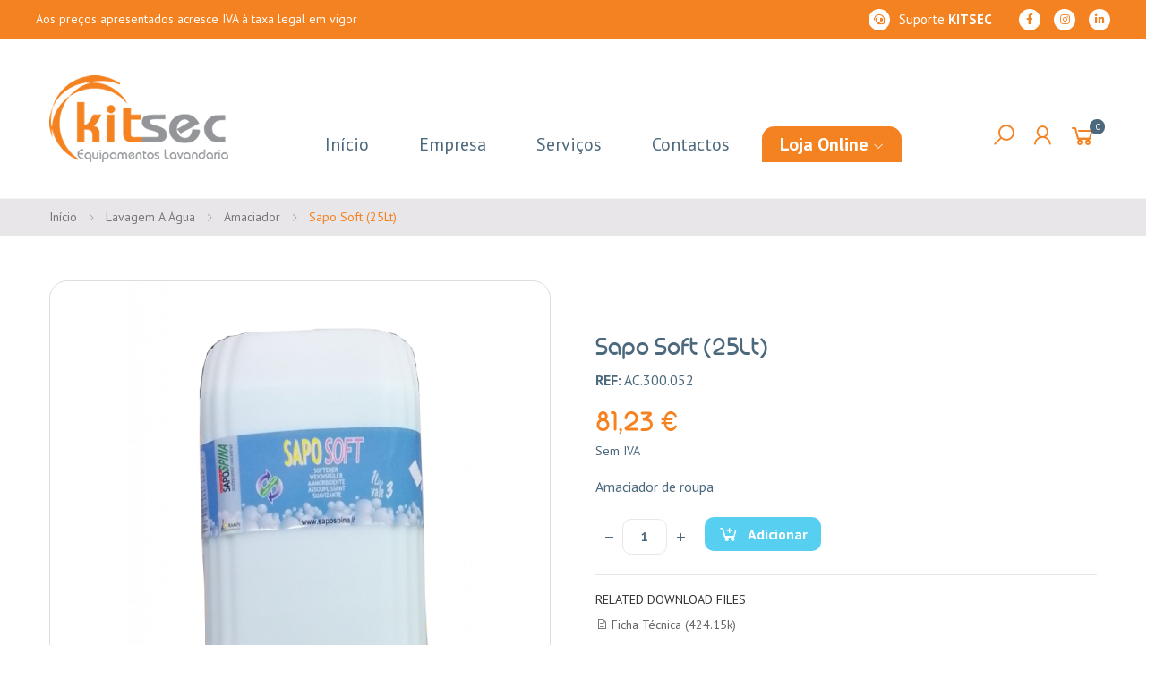

--- FILE ---
content_type: text/html; charset=utf-8
request_url: https://kitsec.pt/amaciador/2-sapo-soft-amaciador-concentrado-25-lt.html
body_size: 125636
content:
<!doctype html>
<html lang="pt">
    <head>
        
        	
  <meta charset="utf-8">


  <meta http-equiv="x-ua-compatible" content="ie=edge">



	<link rel="canonical" href="https://kitsec.pt/amaciador/2-sapo-soft-amaciador-concentrado-25-lt.html">

  <title>Sapo Soft (25Lt)</title>
  <meta name="description" content="Amaciador de roupa
">
  <meta name="keywords" content="">
      
                  <link rel="alternate" href="https://kitsec.pt/amaciador/2-sapo-soft-amaciador-concentrado-25-lt.html" hreflang="pt-pt">
        



  <meta name="viewport" content="width=device-width, initial-scale=1">



  <link rel="icon" type="image/vnd.microsoft.icon" href="/img/favicon.ico?1608305359">
  <link rel="shortcut icon" type="image/x-icon" href="/img/favicon.ico?1608305359">


  <link href="https://fonts.googleapis.com/css?family=PT+Sans:400,700;subset=latin,latin-ext" rel="stylesheet">

    <link rel="stylesheet" href="https://kitsec.pt/modules/nrtelementor/views/lib/font-line/css/line-awesome.css" type="text/css" media="all">
  <link rel="stylesheet" href="https://kitsec.pt/modules/nrtelementor/views/lib/font-awesome/css/font-awesome.min.css" type="text/css" media="all">
  <link rel="stylesheet" href="https://kitsec.pt/themes/akira/assets/css/theme.css" type="text/css" media="all">
  <link rel="stylesheet" href="https://kitsec.pt/modules/nrtelementor/views/lib/slick/slick.css" type="text/css" media="all">
  <link rel="stylesheet" href="https://kitsec.pt/themes/akira/assets/mod_js/lightbox/css/lightbox.css" type="text/css" media="all">
  <link rel="stylesheet" href="https://kitsec.pt/themes/akira/assets/mod_js/material/material.css" type="text/css" media="all">
  <link rel="stylesheet" href="https://kitsec.pt/modules/nrtelementor/views/css/animations.min.css" type="text/css" media="all">
  <link rel="stylesheet" href="https://kitsec.pt/modules/nrtelementor/views/css/frontend.css" type="text/css" media="all">
  <link rel="stylesheet" href="https://kitsec.pt/modules/nrtzoom/js/easy-zoom.css" type="text/css" media="all">
  <link rel="stylesheet" href="https://kitsec.pt/modules/nrtsizechart//css/front.css" type="text/css" media="all">
  <link rel="stylesheet" href="https://kitsec.pt/modules/nrtsizechart/css/sizechart_s_1.css" type="text/css" media="all">
  <link rel="stylesheet" href="https://kitsec.pt/modules/revsliderprestashop/public/assets/fonts/font-awesome/css/font-awesome.css" type="text/css" media="all">
  <link rel="stylesheet" href="https://kitsec.pt/modules/revsliderprestashop/public/assets/fonts/pe-icon-7-stroke/css/pe-icon-7-stroke.css" type="text/css" media="all">
  <link rel="stylesheet" href="https://kitsec.pt/modules/revsliderprestashop/public/assets/css/settings.css" type="text/css" media="all">
  <link rel="stylesheet" href="https://kitsec.pt/themes/akira/assets/mod_css/global.css" type="text/css" media="all">
  <link rel="stylesheet" href="https://kitsec.pt/themes/akira/assets/mod_css/header/header-1.css" type="text/css" media="all">
  <link rel="stylesheet" href="https://kitsec.pt/themes/akira/assets/mod_css/header-mobile/header-mobile-2.css" type="text/css" media="all">
  <link rel="stylesheet" href="https://kitsec.pt/themes/akira/assets/mod_css/layout-category/category-1.css" type="text/css" media="all">
  <link rel="stylesheet" href="https://kitsec.pt/themes/akira/assets/mod_css/type-product/type-product-1.css" type="text/css" media="all">
  <link rel="stylesheet" href="https://kitsec.pt/themes/akira/assets/mod_css/type-blog/type-blog-1.css" type="text/css" media="all">
  <link rel="stylesheet" href="https://kitsec.pt/themes/akira/assets/mod_css/type-product/type-product-2.css" type="text/css" media="all">
  <link rel="stylesheet" href="https://kitsec.pt/modules/nrtthemecustomizer/views/css/front/images.css" type="text/css" media="all">
  <link rel="stylesheet" href="https://kitsec.pt/modules/smartblog/views/css/front/blog_images.css" type="text/css" media="all">
  <link rel="stylesheet" href="https://kitsec.pt/modules/nrtthemecustomizer/views/css/front/custom_s_1.css" type="text/css" media="all">
  <link rel="stylesheet" href="https://kitsec.pt/themes/akira/assets/css/custom.css" type="text/css" media="all">




  

  <script type="text/javascript">
        var elementorFrontendConfig = {"isEditMode":"","stretchedSectionContainer":"","is_rtl":false};
        var opCountDown = {"notifications":{"days":"Days","hours":"Hrs","minute":"Min","seconds":"Sec"}};
        var opPbder = {"ajax":"\/\/kitsec.pt\/module\/nrtelementor\/ajax"};
        var opSearch = {"title":"Products","notifications":"No Result","sku":"SKU:","imageType":"cart_default"};
        var opShoppingCart = {"cart_url":"\/\/kitsec.pt\/carrinho?action=show","has_ajax":true,"ajax":"\/\/kitsec.pt\/module\/nrtshoppingcart\/ajax"};
        var opThemect = {"footer_fixed":"0","prev":"Prev","next":"Next"};
        var prestashop = {"cart":{"products":[],"totals":{"total":{"type":"total","label":"Total","amount":0,"value":"0,00\u00a0\u20ac"},"total_including_tax":{"type":"total","label":"Total (com IVA)","amount":0,"value":"0,00\u00a0\u20ac"},"total_excluding_tax":{"type":"total","label":"Total (sem IVA)","amount":0,"value":"0,00\u00a0\u20ac"}},"subtotals":{"products":{"type":"products","label":"Subtotal","amount":0,"value":"0,00\u00a0\u20ac"},"discounts":null,"shipping":{"type":"shipping","label":"Envio","amount":0,"value":"Gr\u00e1tis"},"tax":{"type":"tax","label":"IVA","amount":0,"value":"0,00\u00a0\u20ac"}},"products_count":0,"summary_string":"0 artigos","vouchers":{"allowed":1,"added":[]},"discounts":[],"minimalPurchase":10,"minimalPurchaseRequired":"\u00c9 necess\u00e1ria uma compra total m\u00ednima de %1s (sem IVA) para validar a sua encomenda. O total atual da compra \u00e9 de %2s (sem IVA)."},"currency":{"name":"Euro","iso_code":"EUR","iso_code_num":"978","sign":"\u20ac"},"customer":{"lastname":null,"firstname":null,"email":null,"birthday":null,"newsletter":null,"newsletter_date_add":null,"optin":null,"website":null,"company":null,"siret":null,"ape":null,"is_logged":false,"gender":{"type":null,"name":null},"addresses":[]},"language":{"name":"Portugu\u00eas (Portuguese)","iso_code":"pt","locale":"pt-PT","language_code":"pt-pt","is_rtl":"0","date_format_lite":"Y-m-d","date_format_full":"Y-m-d H:i:s","id":1},"page":{"title":"","canonical":null,"meta":{"title":"Sapo Soft (25Lt)","description":"Amaciador de roupa\n","keywords":"","robots":"index"},"page_name":"product","body_classes":{"lang-pt":true,"lang-rtl":false,"country-PT":true,"currency-EUR":true,"layout-full-width":true,"page-product":true,"tax-display-enabled":true,"product-id-2":true,"product-Sapo Soft (25Lt)":true,"product-id-category-5":true,"product-id-manufacturer-0":true,"product-id-supplier-0":true,"product-available-for-order":true},"admin_notifications":[]},"shop":{"name":"Kitsec - Equipamentos para Lavandarias","logo":"\/img\/kitsec-equipamentos-para-lavandarias-logo-1608204384.jpg","stores_icon":"\/img\/logo_stores.png","favicon":"\/img\/favicon.ico"},"urls":{"base_url":"https:\/\/kitsec.pt\/","current_url":"https:\/\/kitsec.pt\/amaciador\/2-sapo-soft-amaciador-concentrado-25-lt.html","shop_domain_url":"https:\/\/kitsec.pt","img_ps_url":"https:\/\/kitsec.pt\/img\/","img_cat_url":"https:\/\/kitsec.pt\/img\/c\/","img_lang_url":"https:\/\/kitsec.pt\/img\/l\/","img_prod_url":"https:\/\/kitsec.pt\/img\/p\/","img_manu_url":"https:\/\/kitsec.pt\/img\/m\/","img_sup_url":"https:\/\/kitsec.pt\/img\/su\/","img_ship_url":"https:\/\/kitsec.pt\/img\/s\/","img_store_url":"https:\/\/kitsec.pt\/img\/st\/","img_col_url":"https:\/\/kitsec.pt\/img\/co\/","img_url":"https:\/\/kitsec.pt\/themes\/akira\/assets\/img\/","css_url":"https:\/\/kitsec.pt\/themes\/akira\/assets\/css\/","js_url":"https:\/\/kitsec.pt\/themes\/akira\/assets\/js\/","pic_url":"https:\/\/kitsec.pt\/upload\/","pages":{"address":"https:\/\/kitsec.pt\/endereco","addresses":"https:\/\/kitsec.pt\/enderecos","authentication":"https:\/\/kitsec.pt\/inicio-de-sessao","cart":"https:\/\/kitsec.pt\/carrinho","category":"https:\/\/kitsec.pt\/index.php?controller=category","cms":"https:\/\/kitsec.pt\/index.php?controller=cms","contact":"https:\/\/kitsec.pt\/contacte-nos","discount":"https:\/\/kitsec.pt\/descontos","guest_tracking":"https:\/\/kitsec.pt\/seguimento-de-visitante","history":"https:\/\/kitsec.pt\/historico-de-encomendas","identity":"https:\/\/kitsec.pt\/identidade","index":"https:\/\/kitsec.pt\/","my_account":"https:\/\/kitsec.pt\/a-minha-conta","order_confirmation":"https:\/\/kitsec.pt\/confirmacao-encomenda","order_detail":"https:\/\/kitsec.pt\/index.php?controller=order-detail","order_follow":"https:\/\/kitsec.pt\/acompanhar-encomenda","order":"https:\/\/kitsec.pt\/encomenda","order_return":"https:\/\/kitsec.pt\/index.php?controller=order-return","order_slip":"https:\/\/kitsec.pt\/nota-de-encomenda","pagenotfound":"https:\/\/kitsec.pt\/p\u00e1gina-n\u00e3o-encontrada","password":"https:\/\/kitsec.pt\/recuperar-palavra-passe","pdf_invoice":"https:\/\/kitsec.pt\/index.php?controller=pdf-invoice","pdf_order_return":"https:\/\/kitsec.pt\/index.php?controller=pdf-order-return","pdf_order_slip":"https:\/\/kitsec.pt\/index.php?controller=pdf-order-slip","prices_drop":"https:\/\/kitsec.pt\/promocoes","product":"https:\/\/kitsec.pt\/index.php?controller=product","search":"https:\/\/kitsec.pt\/pesquisa","sitemap":"https:\/\/kitsec.pt\/mapa do site","stores":"https:\/\/kitsec.pt\/lojas","supplier":"https:\/\/kitsec.pt\/fornecedores","register":"https:\/\/kitsec.pt\/inicio-de-sessao?create_account=1","order_login":"https:\/\/kitsec.pt\/encomenda?login=1"},"alternative_langs":{"pt-pt":"https:\/\/kitsec.pt\/amaciador\/2-sapo-soft-amaciador-concentrado-25-lt.html"},"theme_assets":"\/themes\/akira\/assets\/","actions":{"logout":"https:\/\/kitsec.pt\/?mylogout="},"no_picture_image":{"bySize":{"cart_default":{"url":"https:\/\/kitsec.pt\/img\/p\/pt-default-cart_default.jpg","width":125,"height":155},"small_default":{"url":"https:\/\/kitsec.pt\/img\/p\/pt-default-small_default.jpg","width":190,"height":236},"home_default":{"url":"https:\/\/kitsec.pt\/img\/p\/pt-default-home_default.jpg","width":350,"height":350},"medium_default":{"url":"https:\/\/kitsec.pt\/img\/p\/pt-default-medium_default.jpg","width":600,"height":745},"large_default":{"url":"https:\/\/kitsec.pt\/img\/p\/pt-default-large_default.jpg","width":800,"height":800}},"small":{"url":"https:\/\/kitsec.pt\/img\/p\/pt-default-cart_default.jpg","width":125,"height":155},"medium":{"url":"https:\/\/kitsec.pt\/img\/p\/pt-default-home_default.jpg","width":350,"height":350},"large":{"url":"https:\/\/kitsec.pt\/img\/p\/pt-default-large_default.jpg","width":800,"height":800},"legend":""}},"configuration":{"display_taxes_label":true,"display_prices_tax_incl":false,"is_catalog":false,"show_prices":true,"opt_in":{"partner":false},"quantity_discount":{"type":"discount","label":"Desconto"},"voucher_enabled":1,"return_enabled":0},"field_required":[],"breadcrumb":{"links":[{"title":"In\u00edcio","url":"https:\/\/kitsec.pt\/"},{"title":"Lavagem a \u00e1gua","url":"https:\/\/kitsec.pt\/4-lavagem-a-agua"},{"title":"Amaciador","url":"https:\/\/kitsec.pt\/5-amaciador"},{"title":"Sapo Soft (25Lt)","url":"https:\/\/kitsec.pt\/amaciador\/2-sapo-soft-amaciador-concentrado-25-lt.html"}],"count":4},"link":{"protocol_link":"https:\/\/","protocol_content":"https:\/\/"},"time":1769908921,"static_token":"2c1f9a2b1bc7e0b2d7a6169a2a3fec54","token":"98de8e29ec93ad6f40c4cfa98319b2d8"};
      </script>

<script src="https://kit.fontawesome.com/0ae26d2fb1.js" crossorigin="anonymous"></script>

<!-- Global site tag (gtag.js) - Google Analytics -->
<script async src="https://www.googletagmanager.com/gtag/js?id=G-V251ZMNNQK"></script>
<script>
	window.dataLayer = window.dataLayer || [];
	function gtag(){
		dataLayer.push(arguments);
	};
	gtag('js', new Date());
	gtag('config', 'G-V251ZMNNQK');
</script>


  



        
  <meta property="og:type" content="product">
  <meta property="og:url" content="https://kitsec.pt/amaciador/2-sapo-soft-amaciador-concentrado-25-lt.html">
  <meta property="og:title" content="Sapo Soft (25Lt)">
  <meta property="og:site_name" content="Kitsec - Equipamentos para Lavandarias">
  <meta property="og:description" content="Amaciador de roupa
">
  <meta property="og:image" content="https://kitsec.pt/380-large_default/sapo-soft-amaciador-concentrado-25-lt.jpg">
  	<meta property="product:pretax_price:amount" content="81.23">
	<meta property="product:pretax_price:currency" content="EUR">
	<meta property="product:price:amount" content="81.23">
	<meta property="product:price:currency" content="EUR">
    	<meta property="product:weight:value" content="26.000000">
	<meta property="product:weight:units" content="kg">
  
    </head>
    <body id="product" class="lang-pt country-pt currency-eur layout-full-width page-product tax-display-enabled product-id-2 product-sapo-soft-25lt- product-id-category-5 product-id-manufacturer-0 product-id-supplier-0 product-available-for-order wide header-desktop-1 header-mobile-2 footer-1 content-type-1 menu-sticky menu-sticky-mb">
        
          
        
        <main>
            
                                  
            
                	<div id="header-desktop" class="hidden-md-down">
	<div id="header-top-before">
		
		
	</div>
    <div id="header-top">
        <div class="container container-parent">
			<div class="wrapper-header-top">
				<div class="nav-top-left">
					<p style="margin:0; padding: 10px 0; font-size: 14px;">Aos preços apresentados acresce IVA à taxa legal em vigor
					
					
				</div>
				<div class="nav-top-center">
					
					
				</div>
				<div class="nav-top-right">
						        <style>.elementor-widget-heading .elementor-heading-title{color:#6ec1e4;}.elementor-widget-image .widget-image-caption{color:#7a7a7a;}.elementor-widget-text-editor{color:#7a7a7a;}.elementor-widget-button .elementor-button{background-color:#61ce70;}.elementor-widget-divider .elementor-divider-separator{border-top-color:#7a7a7a;}.elementor-widget-image-box .elementor-image-box-content .elementor-image-box-title{color:#6ec1e4;}.elementor-widget-image-box .elementor-image-box-content .elementor-image-box-description{color:#7a7a7a;}.elementor-widget-icon.elementor-view-stacked .elementor-icon{background-color:#6ec1e4;}.elementor-widget-icon.elementor-view-framed .elementor-icon, .elementor-widget-icon.elementor-view-default .elementor-icon{color:#6ec1e4;border-color:#6ec1e4;}.elementor-widget-icon-box.elementor-view-stacked .elementor-icon{background-color:#6ec1e4;}.elementor-widget-icon-box.elementor-view-framed .elementor-icon, .elementor-widget-icon-box.elementor-view-default .elementor-icon{color:#6ec1e4;border-color:#6ec1e4;}.elementor-widget-icon-box .elementor-icon-box-content .elementor-icon-box-title{color:#6ec1e4;}.elementor-widget-icon-box .elementor-icon-box-content .elementor-icon-box-description{color:#7a7a7a;}.elementor-widget-icon-list .elementor-icon-list-icon i{color:#6ec1e4;}.elementor-widget-icon-list .elementor-icon-list-text{color:#54595f;}.elementor-widget-counter .elementor-counter-number-wrapper{color:#6ec1e4;}.elementor-widget-counter .elementor-counter-title{color:#54595f;}.elementor-widget-progress .elementor-progress-wrapper .elementor-progress-bar{background-color:#6ec1e4;}.elementor-widget-progress .elementor-title{color:#6ec1e4;}.elementor-widget-testimonial .elementor-testimonial-content{color:#7a7a7a;}.elementor-widget-testimonial .elementor-testimonial-name{color:#6ec1e4;}.elementor-widget-testimonial .elementor-testimonial-job{color:#54595f;}.elementor-widget-tabs .elementor-tabs .elementor-tabs-wrapper .elementor-tab-title span{color:#6ec1e4;}.elementor-widget-tabs .elementor-tabs .elementor-tabs-wrapper .elementor-tab-title.active span{color:#6ec1e4;}.elementor-widget-tabs .elementor-tabs-content-wrapper{color:#7a7a7a;}.elementor-widget-accordion .elementor-accordion .elementor-accordion-title{color:#6ec1e4;}.elementor-widget-accordion .elementor-accordion .elementor-accordion-title.active{color:#61ce70;}.elementor-widget-accordion .elementor-accordion .elementor-accordion-content{color:#7a7a7a;}.elementor-widget-toggle .elementor-toggle .elementor-toggle-title{color:#6ec1e4;}.elementor-widget-toggle .elementor-toggle .elementor-toggle-title.active{color:#61ce70;}.elementor-widget-toggle .elementor-toggle .elementor-toggle-content{color:#7a7a7a;}.elementor-widget-testimonial-carousel .elementor-testimonial-content{color:#7a7a7a;}.elementor-widget-testimonial-carousel .elementor-testimonial-name{color:#6ec1e4;}.elementor-widget-testimonial-carousel .elementor-testimonial-job{color:#54595f;}.elementor-widget-countdown .elementor-countdown-time{color:#6ec1e4;}.elementor-widget-countdown .elementor-countdown-text{color:#54595f;}.elementor-widget-call-to-action .elementor-ribbon-inner{background-color:#61ce70;}.elementor-widget-image-hotspot.elementor-view-stacked .elementor-icon{background-color:#6ec1e4;}.elementor-widget-image-hotspot.elementor-view-framed .elementor-icon, .elementor-widget-image-hotspot.elementor-view-default .elementor-icon{color:#6ec1e4;border-color:#6ec1e4;}.elementor-widget-image-hotspot .elementor-image-hotspot-title{color:#6ec1e4;}.elementor-widget-image-hotspot .elementor-image-hotspot .elementor-image-hotspot-description{color:#7a7a7a;}</style>
        <link type='text/css' href='/modules/nrtelementor/views/css/pages/page-hook-6-1.css' rel='stylesheet'> 
		<div class="elementor elementor-hook-6">
			<div id="elementor-inner">
				<div id="elementor-section-wrap">		<div class="elementor-section elementor-element elementor-element-gdnuyrz elementor-top-section elementor-section-boxed elementor-section-height-default elementor-section-height-default" data-element_type="section" >			<div class="elementor-container elementor-column-gap-extended">
				<div class="elementor-row">        <div class="elementor-column elementor-element elementor-element-skpfld9 elementor-col-100 elementor-top-column" data-element_type="column">
            <div class="elementor-column-wrap elementor-element-populated">
                <div class="elementor-widget-wrap">
                <div class="elementor-widget elementor-element elementor-element-fcrukhs elementor-widget-social-icons elementor-shape-circle" data-element_type="social-icons">
                <div class="elementor-widget-container">
                    <div class="elementor-social-icons-wrapper">
                                            <a class="elementor-icon elementor-social-icon elementor-social-icon-facebook" href="https://www.facebook.com/Kitsec-428423917191094/" target="_blank">
                    <i class="fa fa-facebook"></i>
                </a>
                                            <a class="elementor-icon elementor-social-icon elementor-social-icon-instagram" href="https://www.instagram.com/kitsec_lavandarias/" target="_blank">
                    <i class="fa fa-instagram"></i>
                </a>
                                            <a class="elementor-icon elementor-social-icon elementor-social-icon-linkedin" href="https://www.linkedin.com/company/kitsec/about/" target="_blank">
                    <i class="fa fa-linkedin"></i>
                </a>
                    </div>
                </div>
                </div>
                        </div>
            </div>
        </div>
        				</div>
			</div>
		</div>
						</div>
			</div>
		</div>
		

					
				</div>
			</div>
        </div>
    </div>
    <div id="header-middle">
        <div class="container container-parent">
			<div class="wrapper-header-middle">
				<div class="header-logo">
					<a href="https://kitsec.pt/"> 
													<img class="logo_home img-responsive" src="https://kitsec.pt/img/kitsec-equipamentos-para-lavandarias-logo-1608204384.jpg" alt="Kitsec - Equipamentos para Lavandarias" title="Kitsec - Equipamentos para Lavandarias"/>
											</a>
				</div>	
					<nav id="horizontal_menu">
			
<ul class="nrt_mega_menu element_ul_depth_0">
					<li id="nrt_mega_1" class="element_li_depth_0 submenu_position_0">
			<a id="style_element_a_1" href="https://kitsec.pt/" class="element_a_depth_0" title="Início"><span class="title_font">Início</span></a>
					</li>
					<li id="nrt_mega_6" class="element_li_depth_0 submenu_position_0">
			<a id="style_element_a_6" href="https://kitsec.pt/content/4-empresa" class="element_a_depth_0" title="Empresa"><span class="title_font">Empresa</span></a>
					</li>
					<li id="nrt_mega_7" class="element_li_depth_0 submenu_position_0">
			<a id="style_element_a_7" href="https://kitsec.pt/content/6-servicos" class="element_a_depth_0" title="Serviços"><span class="title_font">Serviços</span></a>
					</li>
					<li id="nrt_mega_8" class="element_li_depth_0 submenu_position_0">
			<a id="style_element_a_8" href="https://kitsec.pt/content/1-contactos" class="element_a_depth_0" title="Contactos"><span class="title_font">Contactos</span></a>
					</li>
					<li id="nrt_mega_9" class="element_li_depth_0 submenu_position_0 is_parent loja-online">
			<a id="style_element_a_9" href="https://kitsec.pt/2-produtos" class="element_a_depth_0 is_parent" title="Produtos"><span class="title_font">Loja Online</span><span class="triangle"></span></a>
							
	<div class="menu_sub style_wide" style="width: 500px">
		<div class="row m_column_row">
																			<div id="nrt_mega_column_5" class="col-md-2">
																											<div id="nrt_mega_block_11">
																<ul class="element_ul_depth_1">
									<li class="element_li_depth_1 no-gutters">
										<a id="style_element_a_11" href="https://kitsec.pt/14-acessorios-e-consumiveis" title="Acessórios e consumíveis"  class="element_a_depth_1 element_a_item">Acessórios e consumíveis</a>
																																											
		<ul class="element_ul_depth_2 p_granditem_1 row">
					<li class="element_li_depth_2 granditem_0 p_granditem_1 col-lg-12">
        	<div class="menu_a_wrap">
                <a href="https://kitsec.pt/15-passar-a-ferro" title="Passar a ferro" class="element_a_depth_2 element_a_item "><i class="las la-angle-right list_arrow"></i>Passar a ferro</a>
                        	</div>   
				</li>
					<li class="element_li_depth_2 granditem_0 p_granditem_1 col-lg-12">
        	<div class="menu_a_wrap">
                <a href="https://kitsec.pt/22-carros-e-arrumacao" title="Carros e arrumação" class="element_a_depth_2 element_a_item "><i class="las la-angle-right list_arrow"></i>Carros e arrumação</a>
                        	</div>   
				</li>
					<li class="element_li_depth_2 granditem_0 p_granditem_1 col-lg-12">
        	<div class="menu_a_wrap">
                <a href="https://kitsec.pt/21-embalagem" title="Embalagem" class="element_a_depth_2 element_a_item "><i class="las la-angle-right list_arrow"></i>Embalagem</a>
                        	</div>   
				</li>
					<li class="element_li_depth_2 granditem_0 p_granditem_1 col-lg-12">
        	<div class="menu_a_wrap">
                <a href="https://kitsec.pt/24-outros" title="Outros" class="element_a_depth_2 element_a_item "><i class="las la-angle-right list_arrow"></i>Outros</a>
                        	</div>   
				</li>
					<li class="element_li_depth_2 granditem_0 p_granditem_1 col-lg-12">
        	<div class="menu_a_wrap">
                <a href="https://kitsec.pt/23-preparacao-e-tratamento" title="Preparação e tratamento" class="element_a_depth_2 element_a_item "><i class="las la-angle-right list_arrow"></i>Preparação e tratamento</a>
                        	</div>   
				</li>
		</ul>
																			</li>
								</ul>	
							</div>
																		</div>
																				<div id="nrt_mega_column_6" class="col-md-2">
																											<div id="nrt_mega_block_12">
																<ul class="element_ul_depth_1">
									<li class="element_li_depth_1 no-gutters">
										<a id="style_element_a_12" href="https://kitsec.pt/27-ambientadores" title="Ambientadores"  class="element_a_depth_1 element_a_item">Ambientadores</a>
																																											
		<ul class="element_ul_depth_2 p_granditem_1 row">
					<li class="element_li_depth_2 granditem_0 p_granditem_1 col-lg-12">
        	<div class="menu_a_wrap">
                <a href="https://kitsec.pt/28-difusor-para-ambiente" title="Difusor para ambiente" class="element_a_depth_2 element_a_item "><i class="las la-angle-right list_arrow"></i>Difusor para ambiente</a>
                        	</div>   
				</li>
		</ul>
																			</li>
								</ul>	
							</div>
																																						<div id="nrt_mega_block_13">
																<ul class="element_ul_depth_1">
									<li class="element_li_depth_1 no-gutters">
										<a id="style_element_a_13" href="https://kitsec.pt/31-equipamentos" title="Equipamentos"  class="element_a_depth_1 element_a_item">Equipamentos</a>
																																											
		<ul class="element_ul_depth_2 p_granditem_1 row">
					<li class="element_li_depth_2 granditem_0 p_granditem_1 col-lg-12">
        	<div class="menu_a_wrap">
                <a href="https://kitsec.pt/30-central-de-pagamento" title="Central de pagamento" class="element_a_depth_2 element_a_item "><i class="las la-angle-right list_arrow"></i>Central de pagamento</a>
                        	</div>   
				</li>
		</ul>
																			</li>
								</ul>	
							</div>
																		</div>
																				<div id="nrt_mega_column_7" class="col-md-2">
																											<div id="nrt_mega_block_14">
																<ul class="element_ul_depth_1">
									<li class="element_li_depth_1 no-gutters">
										<a id="style_element_a_14" href="https://kitsec.pt/4-lavagem-a-agua" title="Lavagem a água"  class="element_a_depth_1 element_a_item">Lavagem a água</a>
																																											
		<ul class="element_ul_depth_2 p_granditem_1 row">
					<li class="element_li_depth_2 granditem_0 p_granditem_1 col-lg-12">
        	<div class="menu_a_wrap">
                <a href="https://kitsec.pt/3-detergente" title="Detergente" class="element_a_depth_2 element_a_item "><i class="las la-angle-right list_arrow"></i>Detergente</a>
                        	</div>   
				</li>
					<li class="element_li_depth_2 granditem_0 p_granditem_1 col-lg-12">
        	<div class="menu_a_wrap">
                <a href="https://kitsec.pt/5-amaciador" title="Amaciador" class="element_a_depth_2 element_a_item "><i class="las la-angle-right list_arrow"></i>Amaciador</a>
                        	</div>   
				</li>
					<li class="element_li_depth_2 granditem_0 p_granditem_1 col-lg-12">
        	<div class="menu_a_wrap">
                <a href="https://kitsec.pt/6-branqueadores" title="Branqueadores" class="element_a_depth_2 element_a_item "><i class="las la-angle-right list_arrow"></i>Branqueadores</a>
                        	</div>   
				</li>
					<li class="element_li_depth_2 granditem_0 p_granditem_1 col-lg-12">
        	<div class="menu_a_wrap">
                <a href="https://kitsec.pt/29-wet-cleaning" title="Wet Cleaning" class="element_a_depth_2 element_a_item "><i class="las la-angle-right list_arrow"></i>Wet Cleaning</a>
                        	</div>   
				</li>
					<li class="element_li_depth_2 granditem_0 p_granditem_1 col-lg-12">
        	<div class="menu_a_wrap">
                <a href="https://kitsec.pt/37-essencias" title="Essências" class="element_a_depth_2 element_a_item "><i class="las la-angle-right list_arrow"></i>Essências</a>
                        	</div>   
				</li>
		</ul>
																			</li>
								</ul>	
							</div>
																		</div>
																				<div id="nrt_mega_column_8" class="col-md-2">
																											<div id="nrt_mega_block_15">
																<ul class="element_ul_depth_1">
									<li class="element_li_depth_1 no-gutters">
										<a id="style_element_a_15" href="https://kitsec.pt/9-limpeza-a-seco" title="Limpeza a seco"  class="element_a_depth_1 element_a_item">Limpeza a seco</a>
																																											
		<ul class="element_ul_depth_2 p_granditem_1 row">
					<li class="element_li_depth_2 granditem_0 p_granditem_1 col-lg-12">
        	<div class="menu_a_wrap">
                <a href="https://kitsec.pt/10-tira-nodoas" title="Tira Nódoas" class="element_a_depth_2 element_a_item "><i class="las la-angle-right list_arrow"></i>Tira Nódoas</a>
                        	</div>   
				</li>
					<li class="element_li_depth_2 granditem_0 p_granditem_1 col-lg-12">
        	<div class="menu_a_wrap">
                <a href="https://kitsec.pt/11-pre-escovagem" title="Pré-Escovagem" class="element_a_depth_2 element_a_item "><i class="las la-angle-right list_arrow"></i>Pré-Escovagem</a>
                        	</div>   
				</li>
					<li class="element_li_depth_2 granditem_0 p_granditem_1 col-lg-12">
        	<div class="menu_a_wrap">
                <a href="https://kitsec.pt/12-essencias" title="Essências" class="element_a_depth_2 element_a_item "><i class="las la-angle-right list_arrow"></i>Essências</a>
                        	</div>   
				</li>
					<li class="element_li_depth_2 granditem_0 p_granditem_1 col-lg-12">
        	<div class="menu_a_wrap">
                <a href="https://kitsec.pt/16-solventes" title="Solventes" class="element_a_depth_2 element_a_item "><i class="las la-angle-right list_arrow"></i>Solventes</a>
                        	</div>   
				</li>
		</ul>
																			</li>
								</ul>	
							</div>
																		</div>
																				<div id="nrt_mega_column_9" class="col-md-2">
																											<div id="nrt_mega_block_16">
																<ul class="element_ul_depth_1">
									<li class="element_li_depth_1 no-gutters">
										<a id="style_element_a_16" href="https://kitsec.pt/17-linha-spray" title="Linha Spray"  class="element_a_depth_1 element_a_item">Linha Spray</a>
																																											
		<ul class="element_ul_depth_2 p_granditem_1 row">
					<li class="element_li_depth_2 granditem_0 p_granditem_1 col-lg-12">
        	<div class="menu_a_wrap">
                <a href="https://kitsec.pt/18-tratamento-acabamento" title="Tratamento / Acabamento" class="element_a_depth_2 element_a_item "><i class="las la-angle-right list_arrow"></i>Tratamento / Acabamento</a>
                        	</div>   
				</li>
					<li class="element_li_depth_2 granditem_0 p_granditem_1 col-lg-12">
        	<div class="menu_a_wrap">
                <a href="https://kitsec.pt/20-perfume-textil" title="Perfume Têxtil" class="element_a_depth_2 element_a_item "><i class="las la-angle-right list_arrow"></i>Perfume Têxtil</a>
                        	</div>   
				</li>
		</ul>
																			</li>
								</ul>	
							</div>
																																						<div id="nrt_mega_block_17">
																<ul class="element_ul_depth_1">
									<li class="element_li_depth_1 no-gutters">
										<a id="style_element_a_17" href="https://kitsec.pt/8-maq-lavandaria" title="Máq. Lavandaria"  class="element_a_depth_1 element_a_item">Máq. Lavandaria</a>
																																											
		<ul class="element_ul_depth_2 p_granditem_1 row">
					<li class="element_li_depth_2 granditem_0 p_granditem_1 col-lg-12">
        	<div class="menu_a_wrap">
                <a href="https://kitsec.pt/7-lavadoras" title="Lavadoras" class="element_a_depth_2 element_a_item "><i class="las la-angle-right list_arrow"></i>Lavadoras</a>
                        	</div>   
				</li>
					<li class="element_li_depth_2 granditem_0 p_granditem_1 col-lg-12">
        	<div class="menu_a_wrap">
                <a href="https://kitsec.pt/13-engomar" title="Engomar" class="element_a_depth_2 element_a_item "><i class="las la-angle-right list_arrow"></i>Engomar</a>
                        	</div>   
				</li>
					<li class="element_li_depth_2 granditem_0 p_granditem_1 col-lg-12">
        	<div class="menu_a_wrap">
                <a href="https://kitsec.pt/32-secadoras" title="Secadoras" class="element_a_depth_2 element_a_item "><i class="las la-angle-right list_arrow"></i>Secadoras</a>
                        	</div>   
				</li>
		</ul>
																			</li>
								</ul>	
							</div>
																		</div>
																				<div id="nrt_mega_column_10" class="col-md-2">
																											<div id="nrt_mega_block_18">
																<ul class="element_ul_depth_1">
									<li class="element_li_depth_1 no-gutters">
										<a id="style_element_a_18" href="https://kitsec.pt/26-maq-industrial" title="Máq. Industrial"  class="element_a_depth_1 element_a_item">Máq. Industrial</a>
																			</li>
								</ul>	
							</div>
																																						<div id="nrt_mega_block_19">
																<ul class="element_ul_depth_1">
									<li class="element_li_depth_1 no-gutters">
										<a id="style_element_a_19" href="https://kitsec.pt/25-maq-usadas" title="Máq. Usadas"  class="element_a_depth_1 element_a_item">Máq. Usadas</a>
																			</li>
								</ul>	
							</div>
																																						<div id="nrt_mega_block_20">
																<ul class="element_ul_depth_1">
									<li class="element_li_depth_1 no-gutters">
										<a id="style_element_a_20" href="https://kitsec.pt/33-pecas" title="Peças"  class="element_a_depth_1 element_a_item">Peças</a>
																			</li>
								</ul>	
							</div>
																		</div>
							</div>
	</div>
						</li>
	</ul>	</nav>

				
				<div class="header-top">
					
					<a class="btn-side-bar btn-side-bar-search search-widget"  href="javascript:void(0)" data-toggle="search-box" data-title-mobile="Search">
	<span class="search-c-v hidden">
					<span class="search-categories js-search-categories">
				All Categories
			</span>
				<span class="search-value">
							Enter your keyword...
					</span>
	</span>
	<span class="btn-search">
		<i class="las la-search"></i>
		<span class="search-txt">Search</span>
	</span>
</a>
<a class="btn-side-bar btn-side-bar-account" href="javascript:void(0)" data-toggle="slide-bar" data-position='right' data-target="#slide-bar-account" data-title-mobile="Account">
	<i class="las la-user"></i>
	My Account
</a><a class="btn-side-bar btn-side-bar-cart" href="javascript:void(0)" data-toggle="slide-bar" data-position="right" data-target="#slide-bar-shopping-cart" data-title-mobile="Carrinho">
	<i class="las la-shopping-cart"></i>
	<span class="shopping-cart-nb js-shopping-cart-nb">
		0
	</span>
	<span class="shopping-cart-item js-shopping-cart-item">
		<span class="cart-txt-title">
			Carrinho:
		</span>
		<span class="cart-txt">
			Item(s)
		</span>
		<span class="cart-line">
			-
		</span>
		<span class="cart-totals">
			0,00 €
		</span>
	</span>
</a>
				</div>
			</div>
        </div>
    </div>
    <div id="header-bottom"></div>
	
</div>
	<div id="header-mobile" class="hidden-lg-up">
	<div id="nav-mobile">
		<div class="nav-mobile-left">
			<a class="btn-side-bar btn-side-bar-menu" href="javascript:void(0)" data-toggle="slide-bar" data-position="left" data-target="#slide-bar-megamenu" data-title-mobile="Menu">
	<i class="las la-bars"></i>
	Categorias
</a>
		</div>	
		<div class="nav-mobile-logo">
			<a href="https://kitsec.pt/"> 
									<img class="logo_home img-responsive" src="https://kitsec.pt/img/kitsec-equipamentos-para-lavandarias-logo-1608204384.jpg" alt="Kitsec - Equipamentos para Lavandarias"/>
							</a>
		</div>
		<div class="nav-mobile-right">
			<a class="btn-side-bar btn-side-bar-search search-widget"  href="javascript:void(0)" data-toggle="search-box" data-title-mobile="Search">
	<span class="search-c-v hidden">
					<span class="search-categories js-search-categories">
				All Categories
			</span>
				<span class="search-value">
							Enter your keyword...
					</span>
	</span>
	<span class="btn-search">
		<i class="las la-search"></i>
		<span class="search-txt">Search</span>
	</span>
</a>
<a class="btn-side-bar btn-side-bar-account" href="javascript:void(0)" data-toggle="slide-bar" data-position='right' data-target="#slide-bar-account" data-title-mobile="Account">
	<i class="las la-user"></i>
	My Account
</a><a class="btn-side-bar btn-side-bar-cart" href="javascript:void(0)" data-toggle="slide-bar" data-position="right" data-target="#slide-bar-shopping-cart" data-title-mobile="Carrinho">
	<i class="las la-shopping-cart"></i>
	<span class="shopping-cart-nb js-shopping-cart-nb">
		0
	</span>
	<span class="shopping-cart-item js-shopping-cart-item">
		<span class="cart-txt-title">
			Carrinho:
		</span>
		<span class="cart-txt">
			Item(s)
		</span>
		<span class="cart-line">
			-
		</span>
		<span class="cart-totals">
			0,00 €
		</span>
	</span>
</a>
		</div>	
	</div>
</div>
            
			
				
	  
	 
<nav id="breadcrumb">
	<div class="container container-parent title_font">
		<ol itemscope itemtype="http://schema.org/BreadcrumbList">
												<li itemprop="itemListElement" itemscope itemtype="http://schema.org/ListItem">
						<a itemprop="item" href="https://kitsec.pt/">
							<span itemprop="name">
								Início
							</span>
						</a>
						<meta itemprop="position" content="1">
					</li>
																<li itemprop="itemListElement" itemscope itemtype="http://schema.org/ListItem">
						<a itemprop="item" href="https://kitsec.pt/4-lavagem-a-agua">
							<span itemprop="name">
								Lavagem a água
							</span>
						</a>
						<meta itemprop="position" content="2">
					</li>
																<li itemprop="itemListElement" itemscope itemtype="http://schema.org/ListItem">
						<a itemprop="item" href="https://kitsec.pt/5-amaciador">
							<span itemprop="name">
								Amaciador
							</span>
						</a>
						<meta itemprop="position" content="3">
					</li>
																<li itemprop="itemListElement" itemscope itemtype="http://schema.org/ListItem">
						<a itemprop="item" href="https://kitsec.pt/amaciador/2-sapo-soft-amaciador-concentrado-25-lt.html">
							<span itemprop="name">
								Sapo Soft (25Lt)
							</span>
						</a>
						<meta itemprop="position" content="4">
					</li>
									</ol>
	</div>
</nav>			
			
            
                            
            
	<div id="wrapper">
		
		<div class="container container-parent">
			
			<section id="main" class="product-layout-10" itemscope itemtype="https://schema.org/Product">
				<meta itemprop="url" content="https://kitsec.pt/amaciador/2-sapo-soft-amaciador-concentrado-25-lt.html">
				<div class="row">
					<div id="content-wrapper" class="col-xs-12">
						<div id="main-content" class="product-container">
							<div class="row row-product">
								<div class="col-xs-12 col-sm-6 col-product-image">
									
												
											<div class="js-wrapper-scroll no_grid">	  
												
														 

		 
	 
<div class="images-container">
	
	<meta itemprop="image" content="https://kitsec.pt/380-large_default/sapo-soft-amaciador-concentrado-25-lt.jpg">
	<div class="product-cover">
		
	<ul class="label-flags">
	  	</ul>
		<div class="js-scroll-large-images row">
			<div class="item-image item-image-0 col-xs-12 col-sm-6">
				<div class="box-item-image">
					<div class="img-placeholder large_default">
																									<div class="easyzoom easyzoom-product">
							<a href="https://kitsec.pt/380-large_default/sapo-soft-amaciador-concentrado-25-lt.jpg"></a>
						</div>
						<img
							class="img-loader lazy-load img-cover-lightbox" 
							data-src="https://kitsec.pt/380-large_default/sapo-soft-amaciador-concentrado-25-lt.jpg"
							src="https://kitsec.pt/modules/nrtthemecustomizer/views/img/placeholder.jpg" 
							alt="Sapo Soft (25Lt)"
							title="Sapo Soft (25Lt)" 
							width="800"
							height="800"
						>
					</div>
					<a class="layer" href="https://kitsec.pt/380-large_default/sapo-soft-amaciador-concentrado-25-lt.jpg" data-lightbox="pp-image">
						<i class="las la-expand-arrows-alt zoom-in"></i>
					</a>
				</div>
			</div>
															</div>
	</div>
	
	
					
	
	<div class="box_thumb images-1">
		<div class="product-images js-scroll-small-images">
			<div class="item-image item-image-0">
				<div class="box-item-image">
					<div class="img-placeholder small_default">
																									<img
							class="img-loader lazy-load" 
							data-src="https://kitsec.pt/380-small_default/sapo-soft-amaciador-concentrado-25-lt.jpg"
							src="https://kitsec.pt/modules/nrtthemecustomizer/views/img/placeholder.jpg" 
							alt="Sapo Soft (25Lt)"
							title="Sapo Soft (25Lt)" 
							width="190"
							height="236"
						>
					</div>
				</div>
			</div>
															</div>
	</div>
	
</div>
												
											</div>
										
									
								</div>
								<div class="col-xs-12 col-sm-6 col-product-info">
									<div class="content-product-detail">
										
											
											<div class="wrapper-name-detail">
												<h1 class="name_detail" itemprop="name">
													Sapo Soft (25Lt)
												</h1>
											</div>
											
										
										<div class="ref-small">
											<span class="control-label">REF:</span>
																									AC.300.052
																						</div>

										

										
											<div class="product-prices">
			
		  <div
			class="product-price "
			itemprop="offers"
			itemscope
			itemtype="https://schema.org/Offer"
		  >
			<link itemprop="availability" href="https://schema.org/PreOrder"/>
			<meta itemprop="priceCurrency" content="EUR">

			<div class="current-price">
 			<span itemprop="price" content="81.23">81,23 €</span>
								
									
			</div>
		  </div>
		
				
		  		

		
		  		

		
		  		
		
					<div class="label-small tax">
				<div class="tax-shipping-delivery-label">
					Sem IVA
				</div>
			</div>
				
		
								
</div>										 

										
											<div id="product-description-short-2" class="product-description-short-detail" itemprop="description">
												<p>Amaciador de roupa</p>
<p></p>
											</div>
										
										
										
											<div id="product-description-2" class="descricao-solucao"  style="display:none" itemprop="description">
												<p>'</p>
											</div>
										


										<div class="product-information">
																						<div class="product-actions"> 
												
													<form action="https://kitsec.pt/carrinho" method="post" id="add-to-cart-or-refresh">
														<input type="hidden" name="token" value="2c1f9a2b1bc7e0b2d7a6169a2a3fec54">
														<input type="hidden" name="id_product" value="2" id="product_page_product_id">
														<input type="hidden" name="id_customization" value="0" id="product_customization_id">

														
															<div class="product-variants">
  </div>
														

														
																													

														
															<div class="product-discounts">
  </div>
														

														
															<div class="product-add-to-cart">
  			
		  <p class="product-minimal-quantity">
					  </p>
		
	    
      <div class="product-quantity">
		  
			
			  <div id="product-availability">
							  </div>	  
			
		  
		   
			<div class="qty">
				<div class="input-group bootstrap-touchspin">	
					<input
						type="number"
						name="qty"
						id="quantity_wanted"
						value="1"
						class="input-group form-control"
						aria-label="Quantidade"
						min="1"
					/>
					<span class="input-group-btn-vertical">
						<button class="btn btn-touchspin js-touchspin bootstrap-touchspin-up" type="button">
							<i class="material-icons touchspin-up"></i>
						</button>
						<button class="btn btn-touchspin js-touchspin bootstrap-touchspin-down" type="button">	  
							<i class="material-icons touchspin-down"></i>
						</button>
					</span>
				</div>
			</div>
			<div class="add">
			  <button class="add-to-cart btn btn-primary" data-button-action="add-to-cart" type="submit">         <i class="shopping-cart las la-cart-plus"></i>   
				Adicionar
			  </button>
			</div>
		  	
		  
		
			<div class="product-additional-info">
    
     
</div>		
      </div>
    
</div>
														

														
													</form>              
												
											</div>	
											
													<div class="product-attachments">
		<h6 class="h6 text-uppercase">Related Download Files</h6>
					<div class="attachment">
				<a href="//kitsec.pt/index.php?controller=attachment&id_attachment=50" title="">
					<i class="las la-file-alt"></i>
					Ficha Técnica (424.15k)
				</a>
			</div>
			</div>
 											
											

  	<div class="social-sharing">
	  <span>Partilhar</span>	
      <ul>
                  <li class="facebook">
              <a href="https://www.facebook.com/sharer.php?u=https%3A%2F%2Fkitsec.pt%2Famaciador%2F2-sapo-soft-amaciador-concentrado-25-lt.html" title="Partilhar" target="_blank">
                Partilhar
              </a>
          </li>
                  <li class="twitter">
              <a href="https://twitter.com/intent/tweet?text=Sapo+Soft+%2825Lt%29 https%3A%2F%2Fkitsec.pt%2Famaciador%2F2-sapo-soft-amaciador-concentrado-25-lt.html" title="Tweet" target="_blank">
                Tweet
              </a>
          </li>
              </ul>
	</div>
  


											
										</div>
									</div>
								</div>
							</div>
																								<div id="wrapper-tab-product" class="tabs product-horizontal-tabs clearfix">
	<div class="box-nav-tab">	
		<div class="dropdown-toggle-nav-tab hidden-lg-up">
							Descrição
					</div> 
		<ul class="nav nav-tabs dropdown-menu-nav-tab" role="tablist">
							<li class="nav-item">
					<a
						class="nav-link active"
						data-toggle="tab"
						href="#description"
						role="tab"
						aria-controls="description"
						 aria-selected="true">Descrição</a>
				</li>
								</ul>
	</div>  
	<div class="tab-content" id="tab-content">
		<div class="tab-pane  active" id="description" role="tabpanel">
			
				<div class="product-description">
					<p>'</p>
				</div>
			
		</div>
		
			<div class="tab-pane " id="product-details-tab-content" role="tabpanel">
				<div id="product-details" data-product="{&quot;id_shop_default&quot;:&quot;1&quot;,&quot;id_manufacturer&quot;:&quot;0&quot;,&quot;id_supplier&quot;:&quot;0&quot;,&quot;reference&quot;:&quot;AC.300.052&quot;,&quot;is_virtual&quot;:&quot;0&quot;,&quot;delivery_in_stock&quot;:&quot;&quot;,&quot;delivery_out_stock&quot;:&quot;&quot;,&quot;id_category_default&quot;:&quot;5&quot;,&quot;on_sale&quot;:&quot;0&quot;,&quot;online_only&quot;:&quot;0&quot;,&quot;ecotax&quot;:0,&quot;minimal_quantity&quot;:&quot;1&quot;,&quot;low_stock_threshold&quot;:null,&quot;low_stock_alert&quot;:&quot;0&quot;,&quot;price&quot;:&quot;81,23\u00a0\u20ac&quot;,&quot;unity&quot;:&quot;&quot;,&quot;unit_price_ratio&quot;:&quot;0.000000&quot;,&quot;additional_shipping_cost&quot;:&quot;0.00&quot;,&quot;customizable&quot;:&quot;0&quot;,&quot;text_fields&quot;:&quot;0&quot;,&quot;uploadable_files&quot;:&quot;0&quot;,&quot;redirect_type&quot;:&quot;301-category&quot;,&quot;id_type_redirected&quot;:&quot;0&quot;,&quot;available_for_order&quot;:&quot;1&quot;,&quot;available_date&quot;:&quot;0000-00-00&quot;,&quot;show_condition&quot;:&quot;0&quot;,&quot;condition&quot;:&quot;new&quot;,&quot;show_price&quot;:&quot;1&quot;,&quot;indexed&quot;:&quot;1&quot;,&quot;visibility&quot;:&quot;both&quot;,&quot;cache_default_attribute&quot;:&quot;0&quot;,&quot;advanced_stock_management&quot;:&quot;0&quot;,&quot;date_add&quot;:&quot;2020-12-17 22:20:49&quot;,&quot;date_upd&quot;:&quot;2025-07-30 15:22:44&quot;,&quot;pack_stock_type&quot;:&quot;0&quot;,&quot;meta_description&quot;:&quot;&quot;,&quot;meta_keywords&quot;:&quot;&quot;,&quot;meta_title&quot;:&quot;&quot;,&quot;link_rewrite&quot;:&quot;sapo-soft-amaciador-concentrado-25-lt&quot;,&quot;name&quot;:&quot;Sapo Soft (25Lt)&quot;,&quot;description&quot;:&quot;&lt;p&gt;&#039;&lt;\/p&gt;&quot;,&quot;description_short&quot;:&quot;&lt;p&gt;Amaciador de roupa&lt;\/p&gt;\n&lt;p&gt;&lt;\/p&gt;&quot;,&quot;available_now&quot;:&quot;&quot;,&quot;available_later&quot;:&quot;&quot;,&quot;id&quot;:2,&quot;id_product&quot;:2,&quot;out_of_stock&quot;:0,&quot;new&quot;:0,&quot;id_product_attribute&quot;:&quot;0&quot;,&quot;quantity_wanted&quot;:1,&quot;extraContent&quot;:[],&quot;allow_oosp&quot;:true,&quot;category&quot;:&quot;amaciador&quot;,&quot;category_name&quot;:&quot;Amaciador&quot;,&quot;link&quot;:&quot;https:\/\/kitsec.pt\/amaciador\/2-sapo-soft-amaciador-concentrado-25-lt.html&quot;,&quot;attribute_price&quot;:0,&quot;price_tax_exc&quot;:81.23,&quot;price_without_reduction&quot;:81.23,&quot;reduction&quot;:0,&quot;specific_prices&quot;:[],&quot;quantity&quot;:-861,&quot;quantity_all_versions&quot;:-861,&quot;id_image&quot;:&quot;pt-default&quot;,&quot;features&quot;:[],&quot;attachments&quot;:[{&quot;id_product&quot;:&quot;2&quot;,&quot;id_attachment&quot;:&quot;50&quot;,&quot;file&quot;:&quot;d540802cf092e105ba16da17a623e495e5d20ba0&quot;,&quot;file_name&quot;:&quot;AC.300.052.pdf&quot;,&quot;file_size&quot;:&quot;434334&quot;,&quot;mime&quot;:&quot;application\/pdf&quot;,&quot;id_lang&quot;:&quot;1&quot;,&quot;name&quot;:&quot;Ficha T\u00e9cnica&quot;,&quot;description&quot;:&quot;&quot;,&quot;file_size_formatted&quot;:&quot;424.15k&quot;}],&quot;virtual&quot;:0,&quot;pack&quot;:0,&quot;packItems&quot;:[],&quot;nopackprice&quot;:0,&quot;customization_required&quot;:false,&quot;rate&quot;:23,&quot;tax_name&quot;:&quot;Portugal 23%&quot;,&quot;ecotax_rate&quot;:0,&quot;unit_price&quot;:&quot;&quot;,&quot;customizations&quot;:{&quot;fields&quot;:[]},&quot;id_customization&quot;:0,&quot;is_customizable&quot;:false,&quot;show_quantities&quot;:false,&quot;quantity_label&quot;:&quot;Item&quot;,&quot;quantity_discounts&quot;:[],&quot;customer_group_discount&quot;:0,&quot;images&quot;:[{&quot;bySize&quot;:{&quot;cart_default&quot;:{&quot;url&quot;:&quot;https:\/\/kitsec.pt\/380-cart_default\/sapo-soft-amaciador-concentrado-25-lt.jpg&quot;,&quot;width&quot;:125,&quot;height&quot;:155},&quot;small_default&quot;:{&quot;url&quot;:&quot;https:\/\/kitsec.pt\/380-small_default\/sapo-soft-amaciador-concentrado-25-lt.jpg&quot;,&quot;width&quot;:190,&quot;height&quot;:236},&quot;home_default&quot;:{&quot;url&quot;:&quot;https:\/\/kitsec.pt\/380-home_default\/sapo-soft-amaciador-concentrado-25-lt.jpg&quot;,&quot;width&quot;:350,&quot;height&quot;:350},&quot;medium_default&quot;:{&quot;url&quot;:&quot;https:\/\/kitsec.pt\/380-medium_default\/sapo-soft-amaciador-concentrado-25-lt.jpg&quot;,&quot;width&quot;:600,&quot;height&quot;:745},&quot;large_default&quot;:{&quot;url&quot;:&quot;https:\/\/kitsec.pt\/380-large_default\/sapo-soft-amaciador-concentrado-25-lt.jpg&quot;,&quot;width&quot;:800,&quot;height&quot;:800}},&quot;small&quot;:{&quot;url&quot;:&quot;https:\/\/kitsec.pt\/380-cart_default\/sapo-soft-amaciador-concentrado-25-lt.jpg&quot;,&quot;width&quot;:125,&quot;height&quot;:155},&quot;medium&quot;:{&quot;url&quot;:&quot;https:\/\/kitsec.pt\/380-home_default\/sapo-soft-amaciador-concentrado-25-lt.jpg&quot;,&quot;width&quot;:350,&quot;height&quot;:350},&quot;large&quot;:{&quot;url&quot;:&quot;https:\/\/kitsec.pt\/380-large_default\/sapo-soft-amaciador-concentrado-25-lt.jpg&quot;,&quot;width&quot;:800,&quot;height&quot;:800},&quot;legend&quot;:&quot;&quot;,&quot;cover&quot;:&quot;1&quot;,&quot;id_image&quot;:&quot;380&quot;,&quot;position&quot;:&quot;1&quot;,&quot;associatedVariants&quot;:[]}],&quot;cover&quot;:{&quot;bySize&quot;:{&quot;cart_default&quot;:{&quot;url&quot;:&quot;https:\/\/kitsec.pt\/380-cart_default\/sapo-soft-amaciador-concentrado-25-lt.jpg&quot;,&quot;width&quot;:125,&quot;height&quot;:155},&quot;small_default&quot;:{&quot;url&quot;:&quot;https:\/\/kitsec.pt\/380-small_default\/sapo-soft-amaciador-concentrado-25-lt.jpg&quot;,&quot;width&quot;:190,&quot;height&quot;:236},&quot;home_default&quot;:{&quot;url&quot;:&quot;https:\/\/kitsec.pt\/380-home_default\/sapo-soft-amaciador-concentrado-25-lt.jpg&quot;,&quot;width&quot;:350,&quot;height&quot;:350},&quot;medium_default&quot;:{&quot;url&quot;:&quot;https:\/\/kitsec.pt\/380-medium_default\/sapo-soft-amaciador-concentrado-25-lt.jpg&quot;,&quot;width&quot;:600,&quot;height&quot;:745},&quot;large_default&quot;:{&quot;url&quot;:&quot;https:\/\/kitsec.pt\/380-large_default\/sapo-soft-amaciador-concentrado-25-lt.jpg&quot;,&quot;width&quot;:800,&quot;height&quot;:800}},&quot;small&quot;:{&quot;url&quot;:&quot;https:\/\/kitsec.pt\/380-cart_default\/sapo-soft-amaciador-concentrado-25-lt.jpg&quot;,&quot;width&quot;:125,&quot;height&quot;:155},&quot;medium&quot;:{&quot;url&quot;:&quot;https:\/\/kitsec.pt\/380-home_default\/sapo-soft-amaciador-concentrado-25-lt.jpg&quot;,&quot;width&quot;:350,&quot;height&quot;:350},&quot;large&quot;:{&quot;url&quot;:&quot;https:\/\/kitsec.pt\/380-large_default\/sapo-soft-amaciador-concentrado-25-lt.jpg&quot;,&quot;width&quot;:800,&quot;height&quot;:800},&quot;legend&quot;:&quot;&quot;,&quot;cover&quot;:&quot;1&quot;,&quot;id_image&quot;:&quot;380&quot;,&quot;position&quot;:&quot;1&quot;,&quot;associatedVariants&quot;:[]},&quot;has_discount&quot;:false,&quot;discount_type&quot;:null,&quot;discount_percentage&quot;:null,&quot;discount_percentage_absolute&quot;:null,&quot;discount_amount&quot;:null,&quot;discount_amount_to_display&quot;:null,&quot;price_amount&quot;:81.23,&quot;unit_price_full&quot;:&quot;&quot;,&quot;show_availability&quot;:false,&quot;availability_message&quot;:null,&quot;availability_date&quot;:null,&quot;availability&quot;:null}">
  
    		<meta itemprop="brand" content="N/A">
        
      <div class="product-description">
        <p>'</p>
      </div>
    
  
	
  
      

  
      
	
  
      
	
  
    <div class="product-out-of-stock">
      
    </div>
  
	
  
      
	
    
      
</div>
			</div>
		
			</div>
</div>
								
																<div id="moda_sizechart" class="modal" tabindex="-1" role="dialog" aria-hidden="true">
  <div class="modal-dialog" role="document">
    <div class="modal-content">
		<button type="button" class="close" data-dismiss="modal" aria-label="Close">
			<span aria-hidden="true">&times;</span>
		</button>
		<div id="nrtsizechart" class="modal-body">
			<h4 class="modal-title">
				Size Guide
			</h4>
			<div class="nrtsizechart-content">
								<div class="tab-content">
																		<div id="nrtsizechart-global"  class="tab-pane rte fade active in" role="tabpanel">
								<table class="table table-striped"><thead><tr><th>Size</th><th>XS</th><th>S</th><th>M</th><th>L</th></tr></thead><tbody><tr><th scope="row">Euro</th><td>32/34</td><td>36</td><td>38</td><td>40</td></tr><tr><th scope="row">USA</th><td>0/2</td><td>4</td><td>6</td><td>8</td></tr><tr><th scope="row">Bust(in)</th><td>31-32</td><td>33</td><td>34</td><td>36</td></tr><tr><th scope="row">Bust(cm)</th><td>80.5-82.5</td><td>84.5</td><td>87</td><td>92</td></tr><tr><th scope="row">Waist(in)</th><td>24-25</td><td>26</td><td>27</td><td>29</td></tr><tr><th scope="row">Waist(cm)</th><td>62.5-64.5</td><td>66.5</td><td>69</td><td>74</td></tr><tr><th scope="row">Hips(in)</th><td>34-35</td><td>36</td><td>37</td><td>39</td></tr><tr><th scope="row">Hips(cm)</th><td>87.5-89.5</td><td>91.5</td><td>94</td><td>99</td></tr></tbody></table><div class="font-weight-bold">How To Measure Your Bust</div><p>With your arms relaxed at your sides, measure around the fullest part of your chest.</p><div class="font-weight-bold">How To Measure Your Waist</div><p>Measure around the narrowest part of your natural waist, generally around the belly button. To ensure a comfortable fit, keep one finger between the measuring tape and your body.</p>
							</div>
																				</div>
			</div>
		</div>
    </div>
  </div>
</div>


													</div>	
					</div>
				</div>
							</section>
			
		</div>
		
			 <div id="product-footer">
					        <style>.elementor-widget-heading .elementor-heading-title{color:#6ec1e4;}.elementor-widget-image .widget-image-caption{color:#7a7a7a;}.elementor-widget-text-editor{color:#7a7a7a;}.elementor-widget-button .elementor-button{background-color:#61ce70;}.elementor-widget-divider .elementor-divider-separator{border-top-color:#7a7a7a;}.elementor-widget-image-box .elementor-image-box-content .elementor-image-box-title{color:#6ec1e4;}.elementor-widget-image-box .elementor-image-box-content .elementor-image-box-description{color:#7a7a7a;}.elementor-widget-icon.elementor-view-stacked .elementor-icon{background-color:#6ec1e4;}.elementor-widget-icon.elementor-view-framed .elementor-icon, .elementor-widget-icon.elementor-view-default .elementor-icon{color:#6ec1e4;border-color:#6ec1e4;}.elementor-widget-icon-box.elementor-view-stacked .elementor-icon{background-color:#6ec1e4;}.elementor-widget-icon-box.elementor-view-framed .elementor-icon, .elementor-widget-icon-box.elementor-view-default .elementor-icon{color:#6ec1e4;border-color:#6ec1e4;}.elementor-widget-icon-box .elementor-icon-box-content .elementor-icon-box-title{color:#6ec1e4;}.elementor-widget-icon-box .elementor-icon-box-content .elementor-icon-box-description{color:#7a7a7a;}.elementor-widget-icon-list .elementor-icon-list-icon i{color:#6ec1e4;}.elementor-widget-icon-list .elementor-icon-list-text{color:#54595f;}.elementor-widget-counter .elementor-counter-number-wrapper{color:#6ec1e4;}.elementor-widget-counter .elementor-counter-title{color:#54595f;}.elementor-widget-progress .elementor-progress-wrapper .elementor-progress-bar{background-color:#6ec1e4;}.elementor-widget-progress .elementor-title{color:#6ec1e4;}.elementor-widget-testimonial .elementor-testimonial-content{color:#7a7a7a;}.elementor-widget-testimonial .elementor-testimonial-name{color:#6ec1e4;}.elementor-widget-testimonial .elementor-testimonial-job{color:#54595f;}.elementor-widget-tabs .elementor-tabs .elementor-tabs-wrapper .elementor-tab-title span{color:#6ec1e4;}.elementor-widget-tabs .elementor-tabs .elementor-tabs-wrapper .elementor-tab-title.active span{color:#6ec1e4;}.elementor-widget-tabs .elementor-tabs-content-wrapper{color:#7a7a7a;}.elementor-widget-accordion .elementor-accordion .elementor-accordion-title{color:#6ec1e4;}.elementor-widget-accordion .elementor-accordion .elementor-accordion-title.active{color:#61ce70;}.elementor-widget-accordion .elementor-accordion .elementor-accordion-content{color:#7a7a7a;}.elementor-widget-toggle .elementor-toggle .elementor-toggle-title{color:#6ec1e4;}.elementor-widget-toggle .elementor-toggle .elementor-toggle-title.active{color:#61ce70;}.elementor-widget-toggle .elementor-toggle .elementor-toggle-content{color:#7a7a7a;}.elementor-widget-testimonial-carousel .elementor-testimonial-content{color:#7a7a7a;}.elementor-widget-testimonial-carousel .elementor-testimonial-name{color:#6ec1e4;}.elementor-widget-testimonial-carousel .elementor-testimonial-job{color:#54595f;}.elementor-widget-countdown .elementor-countdown-time{color:#6ec1e4;}.elementor-widget-countdown .elementor-countdown-text{color:#54595f;}.elementor-widget-call-to-action .elementor-ribbon-inner{background-color:#61ce70;}.elementor-widget-image-hotspot.elementor-view-stacked .elementor-icon{background-color:#6ec1e4;}.elementor-widget-image-hotspot.elementor-view-framed .elementor-icon, .elementor-widget-image-hotspot.elementor-view-default .elementor-icon{color:#6ec1e4;border-color:#6ec1e4;}.elementor-widget-image-hotspot .elementor-image-hotspot-title{color:#6ec1e4;}.elementor-widget-image-hotspot .elementor-image-hotspot .elementor-image-hotspot-description{color:#7a7a7a;}</style>
        <link type='text/css' href='/modules/nrtelementor/views/css/pages/page-hook-3-1.css' rel='stylesheet'> 
		<div class="elementor elementor-hook-3">
			<div id="elementor-inner">
				<div id="elementor-section-wrap">		<div class="elementor-section elementor-element elementor-element-cedrbay elementor-top-section elementor-section-boxed elementor-section-height-default elementor-section-height-default" data-element_type="section" >			<div class="elementor-container elementor-column-gap-extended">
				<div class="elementor-row">        <div class="elementor-column elementor-element elementor-element-evrilpb elementor-col-100 elementor-top-column" data-element_type="column">
            <div class="elementor-column-wrap elementor-element-populated">
                <div class="elementor-widget-wrap">
                <div class="elementor-widget elementor-element elementor-element-wcjqtks elementor-widget-heading" data-element_type="heading">
                <div class="elementor-widget-container">
            <h3 class="elementor-heading-title elementor-size-default"><span>Produtos relacionados</span></h3>        </div>
                </div>
                <div class="elementor-widget elementor-element elementor-element-n137j86 elementor-widget-text-editor" data-element_type="text-editor">
                <div class="elementor-widget-container">
                    <div class="elementor-text-editor elementor-clearfix rte-content"><p>Quem comprou este produto também comprou...</p></div>
                </div>
                </div>
                <div class="elementor-widget elementor-element elementor-element-inqesjr elementor-widget-ps-widget-products-carousel" data-element_type="ps-widget-products-carousel">
                <div class="elementor-widget-container">
             
	<div class="products product-type-1 elementor-image-carousel-wrapper elementor-slick-slider clearfix" dir="ltr">
				 
							<div class="elementor-image-carousel item-xs-1 item-sm-2 item-lg-4 slick-arrows-middle slick-dots-bottom-center slick-arrows-sm-middle slick-dots-sm-bottom-center slick-arrows-xs-middle slick-dots-xs-bottom-center" data-slider_options='{&quot;slidesToShow&quot;:4,&quot;slidesToShowTablet&quot;:2,&quot;slidesToShowMobile&quot;:1,&quot;autoplaySpeed&quot;:5000,&quot;autoplay&quot;:false,&quot;infinite&quot;:true,&quot;pauseOnHover&quot;:true,&quot;speed&quot;:500,&quot;arrows&quot;:true,&quot;dots&quot;:true,&quot;arrowsTablet&quot;:true,&quot;dotsTablet&quot;:true,&quot;arrowsMobile&quot;:true,&quot;dotsMobile&quot;:true,&quot;rtl&quot;:false,&quot;slidesToScroll&quot;:2}'>  
																											<div class="item item-0">
														<div class="item-inner">
 <div class="js-product-miniature" data-id-product="6" data-id-product-attribute="0">
 	<div class="left-product">
		<a  href="https://kitsec.pt/amaciador/6-sapo-igiensoft-amaciador-higienizante-25-lt.html" title="Sapo Igiensoft (25Lt)">
			<div class="img-placeholder home_default">
																	<img
					class="img-loader lazy-load" 
					data-src="https://kitsec.pt/525-home_default/sapo-igiensoft-amaciador-higienizante-25-lt.jpg"
					src="https://kitsec.pt/modules/nrtthemecustomizer/views/img/placeholder.jpg" 
					alt="Sapo Igiensoft (25Lt)"
					title="Sapo Igiensoft (25Lt)" 
					width="350"
					height="350"
				>
							</div>
			
	<ul class="label-flags">
	  	</ul>
					</a> 
		
    </div>  
    <div class="right-product">  
        <div class="product-description">			
            
                <div class="product_name title_font">
					<a href="https://kitsec.pt/amaciador/6-sapo-igiensoft-amaciador-higienizante-25-lt.html" title="Sapo Igiensoft (25Lt)">Sapo Igiensoft (25Lt)</a>
                </div>   
            
			<div class="info-product">
								  <div class="product-price-and-shipping title_font">
					<span class="price">96,73 €</span>
					
										
					
				  </div>
								<div class="product-add-to-cart title_font">
					<form action="https://kitsec.pt/carrinho" method="post">
						<input type="hidden" name="token" value="2c1f9a2b1bc7e0b2d7a6169a2a3fec54">
						<input type="hidden" name="id_product" value="6">
						<input type="number"
							name="qty"
							value="1"
							class="hidden"
							min="1"
						>
						<a 	href="javascript:void(0)" 
							class="button-action add-to-cart" data-button-action="add-to-cart" 
							title="Adicionar ao carrinho">
							<span>Adicionar</span>
						</a>
					</form>
				</div>
			</div>
        </div>
    </div>
  </div>
</div>					
								</div>
															<div class="item item-1">
														<div class="item-inner">
 <div class="js-product-miniature" data-id-product="7" data-id-product-attribute="0">
 	<div class="left-product">
		<a  href="https://kitsec.pt/amaciador/7-green-softener-mediterranean-amaciador-25-lt.html" title="Green Softener Mediterranean (25Lt)">
			<div class="img-placeholder home_default">
																	<img
					class="img-loader lazy-load" 
					data-src="https://kitsec.pt/371-home_default/green-softener-mediterranean-amaciador-25-lt.jpg"
					src="https://kitsec.pt/modules/nrtthemecustomizer/views/img/placeholder.jpg" 
					alt="Green Softener Mediterranean (25Lt)"
					title="Green Softener Mediterranean (25Lt)" 
					width="350"
					height="350"
				>
							</div>
			
	<ul class="label-flags">
	  	</ul>
					</a> 
		
    </div>  
    <div class="right-product">  
        <div class="product-description">			
            
                <div class="product_name title_font">
					<a href="https://kitsec.pt/amaciador/7-green-softener-mediterranean-amaciador-25-lt.html" title="Green Softener Mediterranean (25Lt)">Green Softener Mediterranean (25Lt)</a>
                </div>   
            
			<div class="info-product">
								  <div class="product-price-and-shipping title_font">
					<span class="price">96,73 €</span>
					
										
					
				  </div>
								<div class="product-add-to-cart title_font">
					<form action="https://kitsec.pt/carrinho" method="post">
						<input type="hidden" name="token" value="2c1f9a2b1bc7e0b2d7a6169a2a3fec54">
						<input type="hidden" name="id_product" value="7">
						<input type="number"
							name="qty"
							value="1"
							class="hidden"
							min="1"
						>
						<a 	href="javascript:void(0)" 
							class="button-action add-to-cart" data-button-action="add-to-cart" 
							title="Adicionar ao carrinho">
							<span>Adicionar</span>
						</a>
					</form>
				</div>
			</div>
        </div>
    </div>
  </div>
</div>					
								</div>
															<div class="item item-2">
														<div class="item-inner">
 <div class="js-product-miniature" data-id-product="8" data-id-product-attribute="0">
 	<div class="left-product">
		<a  href="https://kitsec.pt/amaciador/8-mediterranean-blue-softener-amaciador-25-lt.html" title="MEDITerranean Blue Softener (25 Lt)">
			<div class="img-placeholder home_default">
																	<img
					class="img-loader lazy-load" 
					data-src="https://kitsec.pt/9-home_default/mediterranean-blue-softener-amaciador-25-lt.jpg"
					src="https://kitsec.pt/modules/nrtthemecustomizer/views/img/placeholder.jpg" 
					alt="MEDITerranean Blue Softener (25 Lt)"
					title="MEDITerranean Blue Softener (25 Lt)" 
					width="350"
					height="350"
				>
							</div>
			
	<ul class="label-flags">
	  	</ul>
					</a> 
		
    </div>  
    <div class="right-product">  
        <div class="product-description">			
            
                <div class="product_name title_font">
					<a href="https://kitsec.pt/amaciador/8-mediterranean-blue-softener-amaciador-25-lt.html" title="MEDITerranean Blue Softener (25 Lt)">MEDITerranean Blue Softener (25 Lt)</a>
                </div>   
            
			<div class="info-product">
								  <div class="product-price-and-shipping title_font">
					<span class="price">96,73 €</span>
					
										
					
				  </div>
								<div class="product-add-to-cart title_font">
					<form action="https://kitsec.pt/carrinho" method="post">
						<input type="hidden" name="token" value="2c1f9a2b1bc7e0b2d7a6169a2a3fec54">
						<input type="hidden" name="id_product" value="8">
						<input type="number"
							name="qty"
							value="1"
							class="hidden"
							min="1"
						>
						<a 	href="javascript:void(0)" 
							class="button-action add-to-cart" data-button-action="add-to-cart" 
							title="Adicionar ao carrinho">
							<span>Adicionar</span>
						</a>
					</form>
				</div>
			</div>
        </div>
    </div>
  </div>
</div>					
								</div>
															<div class="item item-3">
														<div class="item-inner">
 <div class="js-product-miniature" data-id-product="191" data-id-product-attribute="0">
 	<div class="left-product">
		<a  href="https://kitsec.pt/amaciador/191-mediterranean-blue-softener-amaciador-1-lt.html" title="MEDITerranean Blue Softener (1Lt)">
			<div class="img-placeholder home_default">
																	<img
					class="img-loader lazy-load" 
					data-src="https://kitsec.pt/357-home_default/mediterranean-blue-softener-amaciador-1-lt.jpg"
					src="https://kitsec.pt/modules/nrtthemecustomizer/views/img/placeholder.jpg" 
					alt="MEDITerranean Blue Softener (1Lt)"
					title="MEDITerranean Blue Softener (1Lt)" 
					width="350"
					height="350"
				>
							</div>
			
	<ul class="label-flags">
	  	</ul>
					</a> 
		
    </div>  
    <div class="right-product">  
        <div class="product-description">			
            
                <div class="product_name title_font">
					<a href="https://kitsec.pt/amaciador/191-mediterranean-blue-softener-amaciador-1-lt.html" title="MEDITerranean Blue Softener (1Lt)">MEDITerranean Blue Softener (1Lt)</a>
                </div>   
            
			<div class="info-product">
								  <div class="product-price-and-shipping title_font">
					<span class="price">5,86 €</span>
					
										
					
				  </div>
								<div class="product-add-to-cart title_font">
					<form action="https://kitsec.pt/carrinho" method="post">
						<input type="hidden" name="token" value="2c1f9a2b1bc7e0b2d7a6169a2a3fec54">
						<input type="hidden" name="id_product" value="191">
						<input type="number"
							name="qty"
							value="1"
							class="hidden"
							min="1"
						>
						<a 	href="javascript:void(0)" 
							class="button-action add-to-cart" data-button-action="add-to-cart" 
							title="Adicionar ao carrinho">
							<span>Adicionar</span>
						</a>
					</form>
				</div>
			</div>
        </div>
    </div>
  </div>
</div>					
								</div>
															<div class="item item-4">
														<div class="item-inner">
 <div class="js-product-miniature" data-id-product="257" data-id-product-attribute="0">
 	<div class="left-product">
		<a  href="https://kitsec.pt/lavagem-a-agua/257-whitex-softner-25lt.html" title="Whitex Softner (1Lt)">
			<div class="img-placeholder home_default">
																	<img
					class="img-loader lazy-load" 
					data-src="https://kitsec.pt/355-home_default/whitex-softner-25lt.jpg"
					src="https://kitsec.pt/modules/nrtthemecustomizer/views/img/placeholder.jpg" 
					alt="Whitex Softner (1Lt)"
					title="Whitex Softner (1Lt)" 
					width="350"
					height="350"
				>
							</div>
			
	<ul class="label-flags">
	  	</ul>
					</a> 
		
    </div>  
    <div class="right-product">  
        <div class="product-description">			
            
                <div class="product_name title_font">
					<a href="https://kitsec.pt/lavagem-a-agua/257-whitex-softner-25lt.html" title="Whitex Softner (1Lt)">Whitex Softner (1Lt)</a>
                </div>   
            
			<div class="info-product">
								  <div class="product-price-and-shipping title_font">
					<span class="price">5,86 €</span>
					
										
					
				  </div>
								<div class="product-add-to-cart title_font">
					<form action="https://kitsec.pt/carrinho" method="post">
						<input type="hidden" name="token" value="2c1f9a2b1bc7e0b2d7a6169a2a3fec54">
						<input type="hidden" name="id_product" value="257">
						<input type="number"
							name="qty"
							value="1"
							class="hidden"
							min="1"
						>
						<a 	href="javascript:void(0)" 
							class="button-action add-to-cart" data-button-action="add-to-cart" 
							title="Adicionar ao carrinho">
							<span>Adicionar</span>
						</a>
					</form>
				</div>
			</div>
        </div>
    </div>
  </div>
</div>					
								</div>
															<div class="item item-5">
														<div class="item-inner">
 <div class="js-product-miniature" data-id-product="258" data-id-product-attribute="0">
 	<div class="left-product">
		<a  href="https://kitsec.pt/amaciador/258-green-softener-mediterranean-amaciador-25-lt.html" title="Green Softener Mediterranean (1Lt)">
			<div class="img-placeholder home_default">
																	<img
					class="img-loader lazy-load" 
					data-src="https://kitsec.pt/372-home_default/green-softener-mediterranean-amaciador-25-lt.jpg"
					src="https://kitsec.pt/modules/nrtthemecustomizer/views/img/placeholder.jpg" 
					alt="Green Softener Mediterranean (1Lt)"
					title="Green Softener Mediterranean (1Lt)" 
					width="350"
					height="350"
				>
							</div>
			
	<ul class="label-flags">
	  	</ul>
					</a> 
		
    </div>  
    <div class="right-product">  
        <div class="product-description">			
            
                <div class="product_name title_font">
					<a href="https://kitsec.pt/amaciador/258-green-softener-mediterranean-amaciador-25-lt.html" title="Green Softener Mediterranean (1Lt)">Green Softener Mediterranean (1Lt)</a>
                </div>   
            
			<div class="info-product">
								  <div class="product-price-and-shipping title_font">
					<span class="price">5,86 €</span>
					
										
					
				  </div>
								<div class="product-add-to-cart title_font">
					<form action="https://kitsec.pt/carrinho" method="post">
						<input type="hidden" name="token" value="2c1f9a2b1bc7e0b2d7a6169a2a3fec54">
						<input type="hidden" name="id_product" value="258">
						<input type="number"
							name="qty"
							value="1"
							class="hidden"
							min="1"
						>
						<a 	href="javascript:void(0)" 
							class="button-action add-to-cart" data-button-action="add-to-cart" 
							title="Adicionar ao carrinho">
							<span>Adicionar</span>
						</a>
					</form>
				</div>
			</div>
        </div>
    </div>
  </div>
</div>					
								</div>
															<div class="item item-6">
														<div class="item-inner">
 <div class="js-product-miniature" data-id-product="262" data-id-product-attribute="0">
 	<div class="left-product">
		<a  href="https://kitsec.pt/amaciador/262-sapo-igiensoft-amaciador-higienizante-25-lt.html" title="Sapo Igiensoft (1Lt)">
			<div class="img-placeholder home_default">
																	<img
					class="img-loader lazy-load" 
					data-src="https://kitsec.pt/344-home_default/sapo-igiensoft-amaciador-higienizante-25-lt.jpg"
					src="https://kitsec.pt/modules/nrtthemecustomizer/views/img/placeholder.jpg" 
					alt="Sapo Igiensoft (1Lt)"
					title="Sapo Igiensoft (1Lt)" 
					width="350"
					height="350"
				>
							</div>
			
	<ul class="label-flags">
	  	</ul>
					</a> 
		
    </div>  
    <div class="right-product">  
        <div class="product-description">			
            
                <div class="product_name title_font">
					<a href="https://kitsec.pt/amaciador/262-sapo-igiensoft-amaciador-higienizante-25-lt.html" title="Sapo Igiensoft (1Lt)">Sapo Igiensoft (1Lt)</a>
                </div>   
            
			<div class="info-product">
								  <div class="product-price-and-shipping title_font">
					<span class="price">5,86 €</span>
					
										
					
				  </div>
								<div class="product-add-to-cart title_font">
					<form action="https://kitsec.pt/carrinho" method="post">
						<input type="hidden" name="token" value="2c1f9a2b1bc7e0b2d7a6169a2a3fec54">
						<input type="hidden" name="id_product" value="262">
						<input type="number"
							name="qty"
							value="1"
							class="hidden"
							min="1"
						>
						<a 	href="javascript:void(0)" 
							class="button-action add-to-cart" data-button-action="add-to-cart" 
							title="Adicionar ao carrinho">
							<span>Adicionar</span>
						</a>
					</form>
				</div>
			</div>
        </div>
    </div>
  </div>
</div>					
								</div>
															<div class="item item-7">
														<div class="item-inner">
 <div class="js-product-miniature" data-id-product="268" data-id-product-attribute="0">
 	<div class="left-product">
		<a  href="https://kitsec.pt/lavagem-a-agua/268-adutex-25lt.html" title="Adutex (25LT)">
			<div class="img-placeholder home_default">
																	<img
					class="img-loader lazy-load" 
					data-src="https://kitsec.pt/369-home_default/adutex-25lt.jpg"
					src="https://kitsec.pt/modules/nrtthemecustomizer/views/img/placeholder.jpg" 
					alt="Adutex (25LT)"
					title="Adutex (25LT)" 
					width="350"
					height="350"
				>
							</div>
			
	<ul class="label-flags">
	  	</ul>
					</a> 
		
    </div>  
    <div class="right-product">  
        <div class="product-description">			
            
                <div class="product_name title_font">
					<a href="https://kitsec.pt/lavagem-a-agua/268-adutex-25lt.html" title="Adutex (25LT)">Adutex (25LT)</a>
                </div>   
            
			<div class="info-product">
								  <div class="product-price-and-shipping title_font">
					<span class="price">51,51 €</span>
					
										
					
				  </div>
								<div class="product-add-to-cart title_font">
					<form action="https://kitsec.pt/carrinho" method="post">
						<input type="hidden" name="token" value="2c1f9a2b1bc7e0b2d7a6169a2a3fec54">
						<input type="hidden" name="id_product" value="268">
						<input type="number"
							name="qty"
							value="1"
							class="hidden"
							min="1"
						>
						<a 	href="javascript:void(0)" 
							class="button-action add-to-cart" data-button-action="add-to-cart" 
							title="Adicionar ao carrinho">
							<span>Adicionar</span>
						</a>
					</form>
				</div>
			</div>
        </div>
    </div>
  </div>
</div>					
								</div>
															<div class="item item-8">
														<div class="item-inner">
 <div class="js-product-miniature" data-id-product="301" data-id-product-attribute="0">
 	<div class="left-product">
		<a  href="https://kitsec.pt/produtos/301-sapo-soft-1lt.html" title="Sapo Soft (1Lt)">
			<div class="img-placeholder home_default">
																	<img
					class="img-loader lazy-load" 
					data-src="https://kitsec.pt/519-home_default/sapo-soft-1lt.jpg"
					src="https://kitsec.pt/modules/nrtthemecustomizer/views/img/placeholder.jpg" 
					alt="Sapo Soft (1Lt)"
					title="Sapo Soft (1Lt)" 
					width="350"
					height="350"
				>
							</div>
			
	<ul class="label-flags">
	  	</ul>
					</a> 
		
    </div>  
    <div class="right-product">  
        <div class="product-description">			
            
                <div class="product_name title_font">
					<a href="https://kitsec.pt/produtos/301-sapo-soft-1lt.html" title="Sapo Soft (1Lt)">Sapo Soft (1Lt)</a>
                </div>   
            
			<div class="info-product">
								  <div class="product-price-and-shipping title_font">
					<span class="price">5,86 €</span>
					
										
					
				  </div>
								<div class="product-add-to-cart title_font">
					<form action="https://kitsec.pt/carrinho" method="post">
						<input type="hidden" name="token" value="2c1f9a2b1bc7e0b2d7a6169a2a3fec54">
						<input type="hidden" name="id_product" value="301">
						<input type="number"
							name="qty"
							value="1"
							class="hidden"
							min="1"
						>
						<a 	href="javascript:void(0)" 
							class="button-action add-to-cart" data-button-action="add-to-cart" 
							title="Adicionar ao carrinho">
							<span>Adicionar</span>
						</a>
					</form>
				</div>
			</div>
        </div>
    </div>
  </div>
</div>					
								</div>
															<div class="item item-9">
														<div class="item-inner">
 <div class="js-product-miniature" data-id-product="302" data-id-product-attribute="0">
 	<div class="left-product">
		<a  href="https://kitsec.pt/produtos/302-sapo-soft-1lt.html" title="Sapo Bucato (1Lt)">
			<div class="img-placeholder home_default">
																	<img
					class="img-loader lazy-load" 
					data-src="https://kitsec.pt/381-home_default/sapo-soft-1lt.jpg"
					src="https://kitsec.pt/modules/nrtthemecustomizer/views/img/placeholder.jpg" 
					alt="Sapo Bucato (1Lt)"
					title="Sapo Bucato (1Lt)" 
					width="350"
					height="350"
				>
							</div>
			
	<ul class="label-flags">
	  	</ul>
					</a> 
		
    </div>  
    <div class="right-product">  
        <div class="product-description">			
            
                <div class="product_name title_font">
					<a href="https://kitsec.pt/produtos/302-sapo-soft-1lt.html" title="Sapo Bucato (1Lt)">Sapo Bucato (1Lt)</a>
                </div>   
            
			<div class="info-product">
								  <div class="product-price-and-shipping title_font">
					<span class="price">6,89 €</span>
					
										
					
				  </div>
								<div class="product-add-to-cart title_font">
					<form action="https://kitsec.pt/carrinho" method="post">
						<input type="hidden" name="token" value="2c1f9a2b1bc7e0b2d7a6169a2a3fec54">
						<input type="hidden" name="id_product" value="302">
						<input type="number"
							name="qty"
							value="1"
							class="hidden"
							min="1"
						>
						<a 	href="javascript:void(0)" 
							class="button-action add-to-cart" data-button-action="add-to-cart" 
							title="Adicionar ao carrinho">
							<span>Adicionar</span>
						</a>
					</form>
				</div>
			</div>
        </div>
    </div>
  </div>
</div>					
								</div>
									</div>
	</div> 
         </div>
                </div>
                        </div>
            </div>
        </div>
        				</div>
			</div>
		</div>
						</div>
			</div>
		</div>
		

			 </div>
		
		
	</div>

            
                <div id="footer">    
	<div id="footer-top">
		
			
		
	</div>
	<div id="footer-middle">
		
				        <style>.elementor-widget-heading .elementor-heading-title{color:#6ec1e4;}.elementor-widget-image .widget-image-caption{color:#7a7a7a;}.elementor-widget-text-editor{color:#7a7a7a;}.elementor-widget-button .elementor-button{background-color:#61ce70;}.elementor-widget-divider .elementor-divider-separator{border-top-color:#7a7a7a;}.elementor-widget-image-box .elementor-image-box-content .elementor-image-box-title{color:#6ec1e4;}.elementor-widget-image-box .elementor-image-box-content .elementor-image-box-description{color:#7a7a7a;}.elementor-widget-icon.elementor-view-stacked .elementor-icon{background-color:#6ec1e4;}.elementor-widget-icon.elementor-view-framed .elementor-icon, .elementor-widget-icon.elementor-view-default .elementor-icon{color:#6ec1e4;border-color:#6ec1e4;}.elementor-widget-icon-box.elementor-view-stacked .elementor-icon{background-color:#6ec1e4;}.elementor-widget-icon-box.elementor-view-framed .elementor-icon, .elementor-widget-icon-box.elementor-view-default .elementor-icon{color:#6ec1e4;border-color:#6ec1e4;}.elementor-widget-icon-box .elementor-icon-box-content .elementor-icon-box-title{color:#6ec1e4;}.elementor-widget-icon-box .elementor-icon-box-content .elementor-icon-box-description{color:#7a7a7a;}.elementor-widget-icon-list .elementor-icon-list-icon i{color:#6ec1e4;}.elementor-widget-icon-list .elementor-icon-list-text{color:#54595f;}.elementor-widget-counter .elementor-counter-number-wrapper{color:#6ec1e4;}.elementor-widget-counter .elementor-counter-title{color:#54595f;}.elementor-widget-progress .elementor-progress-wrapper .elementor-progress-bar{background-color:#6ec1e4;}.elementor-widget-progress .elementor-title{color:#6ec1e4;}.elementor-widget-testimonial .elementor-testimonial-content{color:#7a7a7a;}.elementor-widget-testimonial .elementor-testimonial-name{color:#6ec1e4;}.elementor-widget-testimonial .elementor-testimonial-job{color:#54595f;}.elementor-widget-tabs .elementor-tabs .elementor-tabs-wrapper .elementor-tab-title span{color:#6ec1e4;}.elementor-widget-tabs .elementor-tabs .elementor-tabs-wrapper .elementor-tab-title.active span{color:#6ec1e4;}.elementor-widget-tabs .elementor-tabs-content-wrapper{color:#7a7a7a;}.elementor-widget-accordion .elementor-accordion .elementor-accordion-title{color:#6ec1e4;}.elementor-widget-accordion .elementor-accordion .elementor-accordion-title.active{color:#61ce70;}.elementor-widget-accordion .elementor-accordion .elementor-accordion-content{color:#7a7a7a;}.elementor-widget-toggle .elementor-toggle .elementor-toggle-title{color:#6ec1e4;}.elementor-widget-toggle .elementor-toggle .elementor-toggle-title.active{color:#61ce70;}.elementor-widget-toggle .elementor-toggle .elementor-toggle-content{color:#7a7a7a;}.elementor-widget-testimonial-carousel .elementor-testimonial-content{color:#7a7a7a;}.elementor-widget-testimonial-carousel .elementor-testimonial-name{color:#6ec1e4;}.elementor-widget-testimonial-carousel .elementor-testimonial-job{color:#54595f;}.elementor-widget-countdown .elementor-countdown-time{color:#6ec1e4;}.elementor-widget-countdown .elementor-countdown-text{color:#54595f;}.elementor-widget-call-to-action .elementor-ribbon-inner{background-color:#61ce70;}.elementor-widget-image-hotspot.elementor-view-stacked .elementor-icon{background-color:#6ec1e4;}.elementor-widget-image-hotspot.elementor-view-framed .elementor-icon, .elementor-widget-image-hotspot.elementor-view-default .elementor-icon{color:#6ec1e4;border-color:#6ec1e4;}.elementor-widget-image-hotspot .elementor-image-hotspot-title{color:#6ec1e4;}.elementor-widget-image-hotspot .elementor-image-hotspot .elementor-image-hotspot-description{color:#7a7a7a;}</style>
        <link type='text/css' href='/modules/nrtelementor/views/css/pages/page-footer-1-1.css' rel='stylesheet'> 
		<div class="elementor elementor-footer-1">
			<div id="elementor-inner">
				<div id="elementor-section-wrap">		<div class="elementor-section elementor-element elementor-element-uxgmo7p elementor-top-section elementor-section-boxed elementor-section-height-min-height elementor-section-height-default elementor-section-items-middle elementor-section-content-middle hide-mob" data-element_type="section" >			<div class="elementor-container elementor-column-gap-default">
				<div class="elementor-row">        <div class="elementor-column elementor-element elementor-element-4183m7c elementor-col-33 elementor-top-column" data-element_type="column">
            <div class="elementor-column-wrap elementor-element-populated">
                <div class="elementor-widget-wrap">
                <div class="elementor-widget elementor-element elementor-element-a51yoj6 elementor-widget-icon elementor-view-default" data-element_type="icon">
                <div class="elementor-widget-container">
                    <div class="elementor-icon-wrapper">
            <div class="elementor-icon">
                <i class="fa fa-envelope"></i>
            </div>
        </div>
                </div>
                </div>
                        </div>
            </div>
        </div>
                <div class="elementor-column elementor-element elementor-element-dtwxp13 elementor-col-33 elementor-top-column" data-element_type="column">
            <div class="elementor-column-wrap elementor-element-populated">
                <div class="elementor-widget-wrap">
                <div class="elementor-widget elementor-element elementor-element-5vpxvp5 elementor-widget-heading" data-element_type="heading">
                <div class="elementor-widget-container">
            <h5 class="elementor-heading-title elementor-size-default"><span>Inscreva-se na nossa newsletter</span></h5>        </div>
                </div>
                <div class="elementor-widget elementor-element elementor-element-k2jflsu elementor-widget-heading" data-element_type="heading">
                <div class="elementor-widget-container">
            <p class="elementor-heading-title elementor-size-default"><span>Subscreva a nossa newsletter e receba novidades e ofertas 
exclusivas e em primeira mão </span></p>        </div>
                </div>
                        </div>
            </div>
        </div>
                <div class="elementor-column elementor-element elementor-element-cwkxee9 elementor-col-33 elementor-top-column" data-element_type="column">
            <div class="elementor-column-wrap elementor-element-populated">
                <div class="elementor-widget-wrap">
                <div class="elementor-widget elementor-element elementor-element-exm1nf1 elementor-widget-ps-widget-email-subscription" data-element_type="ps-widget-email-subscription">
                <div class="elementor-widget-container">
            <form class="elementor-newsletter ajax-newsletter" action="https://kitsec.pt/#footer" method="post">
	<input name="email" type="email" value="" placeholder="E-mail"
	><button class="elementor-button elementor-animation-" name="submitNewsletter" value="1" type="submit">
		<span class="elementor-button-content-wrapper">
					<span class="elementor-button-text">OK</span>
		</span>
	</button>
	<input type="hidden" name="action" value="0">
	<div class="send-response">
			</div>
	</form>        </div>
                </div>
                        </div>
            </div>
        </div>
        				</div>
			</div>
		</div>
				<div class="elementor-section elementor-element elementor-element-af7rvrn elementor-top-section elementor-section-boxed elementor-section-height-default elementor-section-height-default footer-main" data-element_type="section" >			<div class="elementor-container elementor-column-gap-wide">
				<div class="elementor-row">        <div class="elementor-column elementor-element elementor-element-mid5x2w elementor-col-25 elementor-top-column" data-element_type="column">
            <div class="elementor-column-wrap elementor-element-populated">
                <div class="elementor-widget-wrap">
                <div class="elementor-widget elementor-element elementor-element-n2s23dr elementor-widget-image" data-element_type="image">
                <div class="elementor-widget-container">
                    <div class="elementor-image">
        
        
        <img src="https://kitsec.pt/img/cms/kitsec_white.png" title="" alt="" />
        
        
                </div>
                </div>
                </div>
                <div class="elementor-widget elementor-element elementor-element-y1z7vfr elementor-widget-text-editor" data-element_type="text-editor">
                <div class="elementor-widget-container">
                    <div class="elementor-text-editor elementor-clearfix rte-content"><p>A Kitsec está no mercado desde 2003, com um crescimento exponencial ao longo dos anos.</p></div>
                </div>
                </div>
                        </div>
            </div>
        </div>
                <div class="elementor-column elementor-element elementor-element-nhxi5ep elementor-col-25 elementor-top-column" data-element_type="column">
            <div class="elementor-column-wrap elementor-element-populated">
                <div class="elementor-widget-wrap">
                <div class="elementor-widget elementor-element elementor-element-zqk5w9g elementor-widget-heading" data-element_type="heading">
                <div class="elementor-widget-container">
            <h5 class="elementor-heading-title elementor-size-default"><span>Empresa</span></h5>        </div>
                </div>
                <div class="elementor-widget elementor-element elementor-element-uez24hu elementor-widget-text-editor" data-element_type="text-editor">
                <div class="elementor-widget-container">
                    <div class="elementor-text-editor elementor-clearfix rte-content"><ul><li><a href="https://kitsec.pt/content/2-informacao-legal">Informação legal</a></li><li><a href="https://kitsec.pt/content/3-termos-e-condicoes-de-uso">Termos e Condições</a></li><li><a href="https://kitsec.pt/content/5-politica-de-privacidade">Política de Privacidade</a></li></ul></div>
                </div>
                </div>
                <div class="elementor-widget elementor-element elementor-element-qbr6cou elementor-widget-image" data-element_type="image">
                <div class="elementor-widget-container">
                    <div class="elementor-image">
        
                    <a href="https://www.livroreclamacoes.pt/inicio" target="_blank">
        
        <img src="/img/cms/reclamacoes.png" title="" alt="" />
                    </a>
        
        
                </div>
                </div>
                </div>
                        </div>
            </div>
        </div>
                <div class="elementor-column elementor-element elementor-element-kd24g9f elementor-col-25 elementor-top-column" data-element_type="column">
            <div class="elementor-column-wrap elementor-element-populated">
                <div class="elementor-widget-wrap">
                <div class="elementor-widget elementor-element elementor-element-bxdckzl elementor-widget-heading" data-element_type="heading">
                <div class="elementor-widget-container">
            <h5 class="elementor-heading-title elementor-size-default"><span>Serviços</span></h5>        </div>
                </div>
                <div class="elementor-widget elementor-element elementor-element-3o9h4o1 elementor-widget-text-editor" data-element_type="text-editor">
                <div class="elementor-widget-container">
                    <div class="elementor-text-editor elementor-clearfix rte-content"><ul><li><a href="https://kitsec.pt/content/6-servicos">Assistência Técnica</a></li><li><a href="https://kitsec.pt/content/6-servicos">Comércio de equipamentos</a></li><li><a href="https://kitsec.pt/content/6-servicos">Instalação de equipamentos</a></li><li><a href="https://kitsec.pt/content/6-servicos">Comércio de produtos</a></li><li><a href="https://kitsec.pt/content/6-servicos">Formação profissional</a></li></ul></div>
                </div>
                </div>
                        </div>
            </div>
        </div>
                <div class="elementor-column elementor-element elementor-element-stzw9kj elementor-col-25 elementor-top-column" data-element_type="column">
            <div class="elementor-column-wrap elementor-element-populated">
                <div class="elementor-widget-wrap">
                <div class="elementor-widget elementor-element elementor-element-tng49ps elementor-widget-heading" data-element_type="heading">
                <div class="elementor-widget-container">
            <h5 class="elementor-heading-title elementor-size-default"><span>Contactos</span></h5>        </div>
                </div>
                <div class="elementor-widget elementor-element elementor-element-xulpfgc elementor-widget-text-editor" data-element_type="text-editor">
                <div class="elementor-widget-container">
                    <div class="elementor-text-editor elementor-clearfix rte-content"><ul><li>R. de São Miguel 128 Armazém 3<br />2415-187 Regueira de Pontes</li><li><strong>T</strong>. 244 812 313*</li><li><strong>E</strong>. <a href="mailto:geral@kitsec.pt">geral@kitsec.pt</a></li></ul><script src="chrome-extension://jpifnbgcjdcgamhcoppkeklomdkfnoma/js/content.js"></script></div>
                </div>
                </div>
                <div class="elementor-widget elementor-element elementor-element-a9u6ym7 elementor-widget-text-editor" data-element_type="text-editor">
                <div class="elementor-widget-container">
                    <div class="elementor-text-editor elementor-clearfix rte-content"><ul><li>*Chamada para a rede móvel nacional</li></ul></div>
                </div>
                </div>
                <div class="elementor-widget elementor-element elementor-element-2ivaoe5 elementor-widget-social-icons elementor-shape-circle" data-element_type="social-icons">
                <div class="elementor-widget-container">
                    <div class="elementor-social-icons-wrapper">
                                            <a class="elementor-icon elementor-social-icon elementor-social-icon-facebook" href="https://www.facebook.com/Kitsec-428423917191094/" target="_blank">
                    <i class="fa fa-facebook"></i>
                </a>
                                            <a class="elementor-icon elementor-social-icon elementor-social-icon-instagram" href="https://www.instagram.com/kitsec_lavandarias/" target="_blank">
                    <i class="fa fa-instagram"></i>
                </a>
                                            <a class="elementor-icon elementor-social-icon elementor-social-icon-linkedin" href="https://www.linkedin.com/company/kitsec/about/">
                    <i class="fa fa-linkedin"></i>
                </a>
                    </div>
                </div>
                </div>
                        </div>
            </div>
        </div>
        				</div>
			</div>
		</div>
				<div class="elementor-section elementor-element elementor-element-vthkf3m elementor-top-section elementor-section-boxed elementor-section-height-default elementor-section-height-default footer-main mobile-fix-powered" data-element_type="section" >				<div class="elementor-background-overlay"></div>			<div class="elementor-container elementor-column-gap-wide">
				<div class="elementor-row">        <div class="elementor-column elementor-element elementor-element-2utbv2f elementor-col-33 elementor-top-column" data-element_type="column">
            <div class="elementor-column-wrap elementor-element-populated">
                <div class="elementor-widget-wrap">
                <div class="elementor-widget elementor-element elementor-element-rzssvtu elementor-widget-text-editor" data-element_type="text-editor">
                <div class="elementor-widget-container">
                    <div class="elementor-text-editor elementor-clearfix rte-content"><p><span style="color: #ffffff;">©2021 kitsec – Todos os direitos reservados</span></p></div>
                </div>
                </div>
                        </div>
            </div>
        </div>
                <div class="elementor-column elementor-element elementor-element-eustpha elementor-col-33 elementor-top-column" data-element_type="column">
            <div class="elementor-column-wrap elementor-element-populated">
                <div class="elementor-widget-wrap">
                <div class="elementor-widget elementor-element elementor-element-bq522io elementor-widget-image" data-element_type="image">
                <div class="elementor-widget-container">
                    <div class="elementor-image">
        
                    <a href="https://kitsec.pt/content/7-cofinanciado" target="_blank">
        
        <img src="/img/cms/asdasd.png" title="" alt="" />
                    </a>
        
        
                </div>
                </div>
                </div>
                        </div>
            </div>
        </div>
                <div class="elementor-column elementor-element elementor-element-93whicl elementor-col-33 elementor-top-column" data-element_type="column">
            <div class="elementor-column-wrap elementor-element-populated">
                <div class="elementor-widget-wrap">
                <div class="elementor-widget elementor-element elementor-element-b23y4bk elementor-widget-text-editor" data-element_type="text-editor">
                <div class="elementor-widget-container">
                    <div class="elementor-text-editor elementor-clearfix rte-content"><p><span style="color: #ffffff;">Powered by:  <a href="https://terastudio.pt/" target="_blank"><span style="color: #ffffff;"><img src="https://kitsec.pt/img/cms/logo.svg" alt="" width="111" height="25" /></span></a></span></p></div>
                </div>
                </div>
                        </div>
            </div>
        </div>
        				</div>
			</div>
		</div>
						</div>
			</div>
		</div>
		

		
	</div>
	<div id="footer-bottom">
		<div class="container container-parent">
			<div class="row">
				
					
				
			</div>
		</div>
	</div>
</div>            
        </main>
		
        
            <script type="text/javascript" src="https://kitsec.pt/themes/core.js" ></script>
  <script type="text/javascript" src="https://kitsec.pt/themes/akira/assets/js/theme.js" ></script>
  <script type="text/javascript" src="https://kitsec.pt/themes/akira/assets/mod_js/js-sticky-1.js" ></script>
  <script type="text/javascript" src="https://kitsec.pt/themes/akira/assets/mod_js/toastr/js-toastr.min.js" ></script>
  <script type="text/javascript" src="https://kitsec.pt/modules/nrtelementor/views/lib/slick/slick.min.js" ></script>
  <script type="text/javascript" src="https://kitsec.pt/themes/akira/assets/mod_js/lightbox/js/lightbox.min.js" ></script>
  <script type="text/javascript" src="https://kitsec.pt/themes/akira/assets/mod_js/lazyload/jquery.lazyload.min.js" ></script>
  <script type="text/javascript" src="https://kitsec.pt/themes/akira/assets/mod_js/nicescroll/jquery.nicescroll.min.js" ></script>
  <script type="text/javascript" src="https://kitsec.pt/themes/akira/assets/mod_js/material/material.js" ></script>
  <script type="text/javascript" src="https://kitsec.pt/themes/akira/assets/mod_js/js-side-bar.js" ></script>
  <script type="text/javascript" src="https://kitsec.pt/modules/nrtelementor/views/lib/waypoints/waypoints.min.js" ></script>
  <script type="text/javascript" src="https://kitsec.pt/modules/nrtelementor/views/lib/jquery-numerator/jquery-numerator.min.js" ></script>
  <script type="text/javascript" src="https://kitsec.pt/modules/nrtvariant/views/js/front.js" ></script>
  <script type="text/javascript" src="https://kitsec.pt/modules/nrtcountdown/views/js/front.js" ></script>
  <script type="text/javascript" src="https://kitsec.pt/modules/ps_emailalerts/js/mailalerts.js" ></script>
  <script type="text/javascript" src="https://kitsec.pt/js/jquery/ui/jquery-ui.min.js" ></script>
  <script type="text/javascript" src="https://kitsec.pt/modules/nrtmegamenu/views/js/front.js" ></script>
  <script type="text/javascript" src="https://kitsec.pt/modules/nrtelementor/views/lib/countdown/countdown.min.js" ></script>
  <script type="text/javascript" src="https://kitsec.pt/modules/nrtelementor/views/js/frontend.js" ></script>
  <script type="text/javascript" src="https://kitsec.pt/modules/nrtelementor/views/js/widgets/load-infinite.js" ></script>
  <script type="text/javascript" src="https://kitsec.pt/modules/nrtzoom/js/easy-zoom.min.js" ></script>
  <script type="text/javascript" src="https://kitsec.pt/modules/nrtzoom/js/zoom.js" ></script>
  <script type="text/javascript" src="https://kitsec.pt/modules/nrtsearchbar/js/searchbar.js" ></script>
  <script type="text/javascript" src="https://kitsec.pt/modules/nrtshoppingcart/shoppingcart.js" ></script>
  <script type="text/javascript" src="https://kitsec.pt/themes/akira/assets/mod_js/global.js" ></script>
  <script type="text/javascript" src="https://kitsec.pt/themes/akira/assets/js/custom.js" ></script>
  <script type="text/javascript" src="https://kitsec.pt/modules/revsliderprestashop/public/assets/js/jquery.themepunch.tools.min.js" ></script>
  <script type="text/javascript" src="https://kitsec.pt/modules/revsliderprestashop/public/assets/js/jquery.themepunch.revolution.min.js" ></script>


        
        
          
        
		<div class="search-box-wrapper">
	<div class="search-box-inner">
		<div class="search-box-backdrop"></div>
		<div class="search-box-content">
			<div class="container container-parent">
				<form id="searchbox" class="mdl-textfield mdl-js-textfield mdl-textfield--floating-label searchbox show-cat" method="get" action="//kitsec.pt/pesquisa">
					<input type="hidden" name="order" value="product.position.desc" />
												



<div class="search_filter">
	<input name="c" value="0" type="hidden">
	<div class="select-styled js-search-categories">
		<span></span>
		Categorias
	</div>
	<div class="select-options">
		<ul class="select-options-wrapper">
			<li data-depth="0" data-value="0" class="select_active">
				<span></span>
				Categorias
			</li>
			<li data-depth="0" data-value="2" >
				<span></span>
				Produtos
			</li>
			
  <li data-depth="0" data-value="14" ><span></span>Acessórios e consumíveis</li>
  <li data-depth="1" data-value="15" ><span></span><span></span>Passar a ferro</li><li data-depth="1" data-value="22" ><span></span><span></span>Carros e arrumação</li><li data-depth="1" data-value="21" ><span></span><span></span>Embalagem</li><li data-depth="1" data-value="24" ><span></span><span></span>Outros</li><li data-depth="1" data-value="23" ><span></span><span></span>Preparação e tratamento</li><li data-depth="0" data-value="27" ><span></span>Ambientadores</li>
  <li data-depth="1" data-value="28" ><span></span><span></span>Difusor para ambiente</li><li data-depth="0" data-value="31" ><span></span>Equipamentos</li>
  <li data-depth="1" data-value="30" ><span></span><span></span>Central de pagamento</li><li data-depth="0" data-value="4" ><span></span>Lavagem a água</li>
  <li data-depth="1" data-value="3" ><span></span><span></span>Detergente</li><li data-depth="1" data-value="5" ><span></span><span></span>Amaciador</li><li data-depth="1" data-value="6" ><span></span><span></span>Branqueadores</li><li data-depth="1" data-value="29" ><span></span><span></span>Wet Cleaning</li><li data-depth="1" data-value="37" ><span></span><span></span>Essências</li><li data-depth="0" data-value="9" ><span></span>Limpeza a seco</li>
  <li data-depth="1" data-value="10" ><span></span><span></span>Tira Nódoas</li><li data-depth="1" data-value="11" ><span></span><span></span>Pré-Escovagem</li><li data-depth="1" data-value="12" ><span></span><span></span>Essências</li><li data-depth="1" data-value="16" ><span></span><span></span>Solventes</li><li data-depth="0" data-value="17" ><span></span>Linha Spray</li>
  <li data-depth="1" data-value="18" ><span></span><span></span>Tratamento / Acabamento</li><li data-depth="1" data-value="20" ><span></span><span></span>Perfume Têxtil</li><li data-depth="0" data-value="8" ><span></span>Máq. Lavandaria</li>
  <li data-depth="1" data-value="7" ><span></span><span></span>Lavadoras</li><li data-depth="1" data-value="13" ><span></span><span></span>Engomar</li><li data-depth="1" data-value="32" ><span></span><span></span>Secadoras</li><li data-depth="0" data-value="26" ><span></span>Máq. Industrial</li><li data-depth="0" data-value="25" ><span></span>Máq. Usadas</li><li data-depth="0" data-value="33" ><span></span>Peças</li><li data-depth="0" data-value="36" ><span></span>Subscrições</li><li data-depth="0" data-value="39" ><span></span>Manequins</li><li data-depth="0" data-value="40" ><span></span>merchandising</li><li data-depth="0" data-value="41" ><span></span>PROMOÇÕES</li>
		</ul>
	</div>
</div>
										<label class="mdl-textfield__label">
						Procurar...
					</label>
					<input class="mdl-textfield__input search_query" type="text" name="s" value="">
					<span class="clear-text-search las la-times-circle"></span>
					<span class="search-loading las la-sync fa-spin"></span>
					<button type="submit" class="button-search">
						<span class="search-loader las la-search"></span>
					</button>
					<ul class="search-result"></ul>
				</form>
							</div>	
		</div>
		<div class="search-box-close" data-dismiss="search-box"></div>
	</div>
</div>
		
		
		<div id="slide-bar-account" class="slide-bar-account slide-bar slide-bar-right">
	<div class="sb-content">
					<form action="index.php?controller=authentication?back=https%3A%2F%2Fkitsec.pt%2Famaciador%2F2-sapo-soft-amaciador-concentrado-25-lt.html" method="post">
				<div class="mdl-textfield mdl-js-textfield mdl-textfield--floating-label">
					<label class="mdl-textfield__label required">
						Email
					</label>
					<input class="mdl-textfield__input" name="email" type="email" value="" required>
				</div>
				<div class="mdl-textfield mdl-js-textfield mdl-textfield--floating-label input-group">
					<label class="mdl-textfield__label required">
						Palavra-passe
					</label>
					<input class="mdl-textfield__input js-child-focus js-visible-password" name="password" type="password" value="" pattern=".{5,}" required>
					<button type="button" data-action="show-password" data-text-show="Mostrar" data-text-hide="Ocultar">
						Mostrar
					</button>
				</div>  
				<div class="clearfix">
					<input name="submitLogin" value="1" type="hidden">
					<button class="btn btn-full btn-outline-primary" data-link-action="sign-in" type="submit">
						Entrar
					</button>
				</div>
				<div class="forgot-password">
					<a href="https://kitsec.pt/recuperar-palavra-passe" rel="nofollow">
						Esqueceu-se da senha?
					</a>
				</div>
			  </form>
			  <div class="no-account">
				<span>Sem conta?</span>  
				<a class="active-color" href="https://kitsec.pt/inicio-de-sessao?create_account=1">
				  Crie uma aqui
				</a>
			  </div>
			  <div class="text-center">
				   
			  </div>
		  
		
				<a 	class="sb-item" href="https://kitsec.pt/contacte-nos" title="Contacte-nos">
			<i class="las la-envelope"></i>
			<span>
				Contacte-nos
			</span>
		</a>
																													</div>
</div>
 
		 
		 
		 
		<div id="slide-bar-megamenu" class="slide-bar-megamenu slide-bar slide-bar-left" >
	<div class="sb-content">
		 <div id="mobile_menu">
	<div class="mobile_menu_top"  data-dismiss="slide-bar">
		Megamenu
		<div class="close-menu">
			<i class="las la-times"></i>
		</div>
	</div>
	<ul id="mobile_menu_ul" class="mo_element_ul_depth_0">
					<li id="nrt_mo_mega_1" class="mo_element_li_depth_0 mo_ml_column">
						<div class="menu_a_wrap">
			<a id="mo_element_a_1" href="https://kitsec.pt/" class="mo_element_a_depth_0" title="Início"><span class="title_font">Início</span></a>
						</div>
					</li>
					<li id="nrt_mo_mega_6" class="mo_element_li_depth_0 mo_ml_column">
						<div class="menu_a_wrap">
			<a id="mo_element_a_6" href="https://kitsec.pt/content/4-empresa" class="mo_element_a_depth_0" title="Empresa"><span class="title_font">Empresa</span></a>
						</div>
					</li>
					<li id="nrt_mo_mega_7" class="mo_element_li_depth_0 mo_ml_column">
						<div class="menu_a_wrap">
			<a id="mo_element_a_7" href="https://kitsec.pt/content/6-servicos" class="mo_element_a_depth_0" title="Serviços"><span class="title_font">Serviços</span></a>
						</div>
					</li>
					<li id="nrt_mo_mega_8" class="mo_element_li_depth_0 mo_ml_column">
						<div class="menu_a_wrap">
			<a id="mo_element_a_8" href="https://kitsec.pt/content/1-contactos" class="mo_element_a_depth_0" title="Contactos"><span class="title_font">Contactos</span></a>
						</div>
					</li>
					<li id="nrt_mo_mega_9" class="mo_element_li_depth_0 mo_ml_column">
						<div class="menu_a_wrap">
			<a id="mo_element_a_9" href="https://kitsec.pt/2-produtos" class="mo_element_a_depth_0" title="Produtos"><span class="title_font">Loja Online</span></a>
			<span class="opener"><i class="las la-plus plus_sign"></i><i class="las la-minus minus_sign"></i></span>			</div>
							<ul class="mo_element_ul_depth_1 mo_sub_ul">
																																																			<li id="nrt_mo_mega_block_11" class="mo_element_li_depth_1 mo_sub_li">
																				<div class="menu_a_wrap">
										<a id="mo_element_a_11" href="https://kitsec.pt/14-acessorios-e-consumiveis" title="Acessórios e consumíveis" class="mo_element_a_depth_1 mo_sub_a">Acessórios e consumíveis</a>
										<span class="opener"><i class="las la-plus plus_sign"></i><i class="las la-minus minus_sign"></i></span>										</div>
																					
		<ul class="mo_sub_ul mo_element_ul_depth_2 p_granditem_1 row">
					<li class="mo_sub_li mo_element_li_depth_2 granditem_0 p_granditem_1 col-lg-12">
        	<div class="menu_a_wrap">
                <a href="https://kitsec.pt/15-passar-a-ferro" title="Passar a ferro" class="mo_sub_a mo_element_a_depth_2 element_a_item "><i class="las la-angle-right list_arrow"></i>Passar a ferro</a>
                        	</div>   
				</li>
					<li class="mo_sub_li mo_element_li_depth_2 granditem_0 p_granditem_1 col-lg-12">
        	<div class="menu_a_wrap">
                <a href="https://kitsec.pt/22-carros-e-arrumacao" title="Carros e arrumação" class="mo_sub_a mo_element_a_depth_2 element_a_item "><i class="las la-angle-right list_arrow"></i>Carros e arrumação</a>
                        	</div>   
				</li>
					<li class="mo_sub_li mo_element_li_depth_2 granditem_0 p_granditem_1 col-lg-12">
        	<div class="menu_a_wrap">
                <a href="https://kitsec.pt/21-embalagem" title="Embalagem" class="mo_sub_a mo_element_a_depth_2 element_a_item "><i class="las la-angle-right list_arrow"></i>Embalagem</a>
                        	</div>   
				</li>
					<li class="mo_sub_li mo_element_li_depth_2 granditem_0 p_granditem_1 col-lg-12">
        	<div class="menu_a_wrap">
                <a href="https://kitsec.pt/24-outros" title="Outros" class="mo_sub_a mo_element_a_depth_2 element_a_item "><i class="las la-angle-right list_arrow"></i>Outros</a>
                        	</div>   
				</li>
					<li class="mo_sub_li mo_element_li_depth_2 granditem_0 p_granditem_1 col-lg-12">
        	<div class="menu_a_wrap">
                <a href="https://kitsec.pt/23-preparacao-e-tratamento" title="Preparação e tratamento" class="mo_sub_a mo_element_a_depth_2 element_a_item "><i class="las la-angle-right list_arrow"></i>Preparação e tratamento</a>
                        	</div>   
				</li>
		</ul>
																			</li>
																																																																													<li id="nrt_mo_mega_block_12" class="mo_element_li_depth_1 mo_sub_li">
																				<div class="menu_a_wrap">
										<a id="mo_element_a_12" href="https://kitsec.pt/27-ambientadores" title="Ambientadores" class="mo_element_a_depth_1 mo_sub_a">Ambientadores</a>
										<span class="opener"><i class="las la-plus plus_sign"></i><i class="las la-minus minus_sign"></i></span>										</div>
																					
		<ul class="mo_sub_ul mo_element_ul_depth_2 p_granditem_1 row">
					<li class="mo_sub_li mo_element_li_depth_2 granditem_0 p_granditem_1 col-lg-12">
        	<div class="menu_a_wrap">
                <a href="https://kitsec.pt/28-difusor-para-ambiente" title="Difusor para ambiente" class="mo_sub_a mo_element_a_depth_2 element_a_item "><i class="las la-angle-right list_arrow"></i>Difusor para ambiente</a>
                        	</div>   
				</li>
		</ul>
																			</li>
																																																				<li id="nrt_mo_mega_block_13" class="mo_element_li_depth_1 mo_sub_li">
																				<div class="menu_a_wrap">
										<a id="mo_element_a_13" href="https://kitsec.pt/31-equipamentos" title="Equipamentos" class="mo_element_a_depth_1 mo_sub_a">Equipamentos</a>
										<span class="opener"><i class="las la-plus plus_sign"></i><i class="las la-minus minus_sign"></i></span>										</div>
																					
		<ul class="mo_sub_ul mo_element_ul_depth_2 p_granditem_1 row">
					<li class="mo_sub_li mo_element_li_depth_2 granditem_0 p_granditem_1 col-lg-12">
        	<div class="menu_a_wrap">
                <a href="https://kitsec.pt/30-central-de-pagamento" title="Central de pagamento" class="mo_sub_a mo_element_a_depth_2 element_a_item "><i class="las la-angle-right list_arrow"></i>Central de pagamento</a>
                        	</div>   
				</li>
		</ul>
																			</li>
																																																																													<li id="nrt_mo_mega_block_14" class="mo_element_li_depth_1 mo_sub_li">
																				<div class="menu_a_wrap">
										<a id="mo_element_a_14" href="https://kitsec.pt/4-lavagem-a-agua" title="Lavagem a água" class="mo_element_a_depth_1 mo_sub_a">Lavagem a água</a>
										<span class="opener"><i class="las la-plus plus_sign"></i><i class="las la-minus minus_sign"></i></span>										</div>
																					
		<ul class="mo_sub_ul mo_element_ul_depth_2 p_granditem_1 row">
					<li class="mo_sub_li mo_element_li_depth_2 granditem_0 p_granditem_1 col-lg-12">
        	<div class="menu_a_wrap">
                <a href="https://kitsec.pt/3-detergente" title="Detergente" class="mo_sub_a mo_element_a_depth_2 element_a_item "><i class="las la-angle-right list_arrow"></i>Detergente</a>
                        	</div>   
				</li>
					<li class="mo_sub_li mo_element_li_depth_2 granditem_0 p_granditem_1 col-lg-12">
        	<div class="menu_a_wrap">
                <a href="https://kitsec.pt/5-amaciador" title="Amaciador" class="mo_sub_a mo_element_a_depth_2 element_a_item "><i class="las la-angle-right list_arrow"></i>Amaciador</a>
                        	</div>   
				</li>
					<li class="mo_sub_li mo_element_li_depth_2 granditem_0 p_granditem_1 col-lg-12">
        	<div class="menu_a_wrap">
                <a href="https://kitsec.pt/6-branqueadores" title="Branqueadores" class="mo_sub_a mo_element_a_depth_2 element_a_item "><i class="las la-angle-right list_arrow"></i>Branqueadores</a>
                        	</div>   
				</li>
					<li class="mo_sub_li mo_element_li_depth_2 granditem_0 p_granditem_1 col-lg-12">
        	<div class="menu_a_wrap">
                <a href="https://kitsec.pt/29-wet-cleaning" title="Wet Cleaning" class="mo_sub_a mo_element_a_depth_2 element_a_item "><i class="las la-angle-right list_arrow"></i>Wet Cleaning</a>
                        	</div>   
				</li>
					<li class="mo_sub_li mo_element_li_depth_2 granditem_0 p_granditem_1 col-lg-12">
        	<div class="menu_a_wrap">
                <a href="https://kitsec.pt/37-essencias" title="Essências" class="mo_sub_a mo_element_a_depth_2 element_a_item "><i class="las la-angle-right list_arrow"></i>Essências</a>
                        	</div>   
				</li>
		</ul>
																			</li>
																																																																													<li id="nrt_mo_mega_block_15" class="mo_element_li_depth_1 mo_sub_li">
																				<div class="menu_a_wrap">
										<a id="mo_element_a_15" href="https://kitsec.pt/9-limpeza-a-seco" title="Limpeza a seco" class="mo_element_a_depth_1 mo_sub_a">Limpeza a seco</a>
										<span class="opener"><i class="las la-plus plus_sign"></i><i class="las la-minus minus_sign"></i></span>										</div>
																					
		<ul class="mo_sub_ul mo_element_ul_depth_2 p_granditem_1 row">
					<li class="mo_sub_li mo_element_li_depth_2 granditem_0 p_granditem_1 col-lg-12">
        	<div class="menu_a_wrap">
                <a href="https://kitsec.pt/10-tira-nodoas" title="Tira Nódoas" class="mo_sub_a mo_element_a_depth_2 element_a_item "><i class="las la-angle-right list_arrow"></i>Tira Nódoas</a>
                        	</div>   
				</li>
					<li class="mo_sub_li mo_element_li_depth_2 granditem_0 p_granditem_1 col-lg-12">
        	<div class="menu_a_wrap">
                <a href="https://kitsec.pt/11-pre-escovagem" title="Pré-Escovagem" class="mo_sub_a mo_element_a_depth_2 element_a_item "><i class="las la-angle-right list_arrow"></i>Pré-Escovagem</a>
                        	</div>   
				</li>
					<li class="mo_sub_li mo_element_li_depth_2 granditem_0 p_granditem_1 col-lg-12">
        	<div class="menu_a_wrap">
                <a href="https://kitsec.pt/12-essencias" title="Essências" class="mo_sub_a mo_element_a_depth_2 element_a_item "><i class="las la-angle-right list_arrow"></i>Essências</a>
                        	</div>   
				</li>
					<li class="mo_sub_li mo_element_li_depth_2 granditem_0 p_granditem_1 col-lg-12">
        	<div class="menu_a_wrap">
                <a href="https://kitsec.pt/16-solventes" title="Solventes" class="mo_sub_a mo_element_a_depth_2 element_a_item "><i class="las la-angle-right list_arrow"></i>Solventes</a>
                        	</div>   
				</li>
		</ul>
																			</li>
																																																																													<li id="nrt_mo_mega_block_16" class="mo_element_li_depth_1 mo_sub_li">
																				<div class="menu_a_wrap">
										<a id="mo_element_a_16" href="https://kitsec.pt/17-linha-spray" title="Linha Spray" class="mo_element_a_depth_1 mo_sub_a">Linha Spray</a>
										<span class="opener"><i class="las la-plus plus_sign"></i><i class="las la-minus minus_sign"></i></span>										</div>
																					
		<ul class="mo_sub_ul mo_element_ul_depth_2 p_granditem_1 row">
					<li class="mo_sub_li mo_element_li_depth_2 granditem_0 p_granditem_1 col-lg-12">
        	<div class="menu_a_wrap">
                <a href="https://kitsec.pt/18-tratamento-acabamento" title="Tratamento / Acabamento" class="mo_sub_a mo_element_a_depth_2 element_a_item "><i class="las la-angle-right list_arrow"></i>Tratamento / Acabamento</a>
                        	</div>   
				</li>
					<li class="mo_sub_li mo_element_li_depth_2 granditem_0 p_granditem_1 col-lg-12">
        	<div class="menu_a_wrap">
                <a href="https://kitsec.pt/20-perfume-textil" title="Perfume Têxtil" class="mo_sub_a mo_element_a_depth_2 element_a_item "><i class="las la-angle-right list_arrow"></i>Perfume Têxtil</a>
                        	</div>   
				</li>
		</ul>
																			</li>
																																																				<li id="nrt_mo_mega_block_17" class="mo_element_li_depth_1 mo_sub_li">
																				<div class="menu_a_wrap">
										<a id="mo_element_a_17" href="https://kitsec.pt/8-maq-lavandaria" title="Máq. Lavandaria" class="mo_element_a_depth_1 mo_sub_a">Máq. Lavandaria</a>
										<span class="opener"><i class="las la-plus plus_sign"></i><i class="las la-minus minus_sign"></i></span>										</div>
																					
		<ul class="mo_sub_ul mo_element_ul_depth_2 p_granditem_1 row">
					<li class="mo_sub_li mo_element_li_depth_2 granditem_0 p_granditem_1 col-lg-12">
        	<div class="menu_a_wrap">
                <a href="https://kitsec.pt/7-lavadoras" title="Lavadoras" class="mo_sub_a mo_element_a_depth_2 element_a_item "><i class="las la-angle-right list_arrow"></i>Lavadoras</a>
                        	</div>   
				</li>
					<li class="mo_sub_li mo_element_li_depth_2 granditem_0 p_granditem_1 col-lg-12">
        	<div class="menu_a_wrap">
                <a href="https://kitsec.pt/13-engomar" title="Engomar" class="mo_sub_a mo_element_a_depth_2 element_a_item "><i class="las la-angle-right list_arrow"></i>Engomar</a>
                        	</div>   
				</li>
					<li class="mo_sub_li mo_element_li_depth_2 granditem_0 p_granditem_1 col-lg-12">
        	<div class="menu_a_wrap">
                <a href="https://kitsec.pt/32-secadoras" title="Secadoras" class="mo_sub_a mo_element_a_depth_2 element_a_item "><i class="las la-angle-right list_arrow"></i>Secadoras</a>
                        	</div>   
				</li>
		</ul>
																			</li>
																																																																													<li id="nrt_mo_mega_block_18" class="mo_element_li_depth_1 mo_sub_li">
																				<div class="menu_a_wrap">
										<a id="mo_element_a_18" href="https://kitsec.pt/26-maq-industrial" title="Máq. Industrial" class="mo_element_a_depth_1 mo_sub_a">Máq. Industrial</a>
																				</div>
																			</li>
																																																				<li id="nrt_mo_mega_block_19" class="mo_element_li_depth_1 mo_sub_li">
																				<div class="menu_a_wrap">
										<a id="mo_element_a_19" href="https://kitsec.pt/25-maq-usadas" title="Máq. Usadas" class="mo_element_a_depth_1 mo_sub_a">Máq. Usadas</a>
																				</div>
																			</li>
																																																				<li id="nrt_mo_mega_block_20" class="mo_element_li_depth_1 mo_sub_li">
																				<div class="menu_a_wrap">
										<a id="mo_element_a_20" href="https://kitsec.pt/33-pecas" title="Peças" class="mo_element_a_depth_1 mo_sub_a">Peças</a>
																				</div>
																			</li>
																																		</ul>
					</li>
	</ul>
</div>
	</div>
</div>
 
		<div id="slide-bar-shopping-cart" class="slide-bar-shopping-cart slide-bar slide-bar-right" >
	<div class="sb-content">
		 
		

<div class="block-shopping-cart js-shopping-cart">
	<div class="shopping-cart-top">
		<p>O seu carrinho</p>
			
	</div>
			<div class="shopping-cart-no-item">
			Não há itens no seu carrinho
		</div>
	</div>
	</div>
</div>
 
		<div class="slide-bar-backdrop" data-dismiss="slide-bar"></div>
		<button id="back-top">
			<i class="las la-arrow-up"></i>
		</button>
		
    </body>
</html>

--- FILE ---
content_type: text/css
request_url: https://kitsec.pt/themes/akira/assets/css/theme.css
body_size: 127060
content:
f/*!* Bootstrap v4.0.0-alpha.5 (https://getbootstrap.com)* Copyright 2011-2016 The Bootstrap Authors* Copyright 2011-2016 Twitter, Inc.* Licensed under MIT (https://github.com/twbs/bootstrap/blob/master/LICENSE)*/





/*! normalize.css v4.2.0 | MIT License | github.com/necolas/normalize.css */



html {

    font-family: sans-serif;

    line-height: 1.15;

    -ms-text-size-adjust: 100%;

    -webkit-text-size-adjust: 100%

}



body {

    margin: 0

}



article,

aside,

details,

figcaption,

figure,

footer,

header,

main,

menu,

nav,

section,

summary {

    display: block

}



audio,

canvas,

progress,

video {

    display: inline-block

}



audio:not([controls]) {

    display: none;

    height: 0

}



progress {

    vertical-align: baseline

}



[hidden],

template {

    display: none

}



a {

    background-color: transparent;

    -webkit-text-decoration-skip: objects

}



a:active,

a:hover {

    outline-width: 0

}



abbr[title] {

    border-bottom: none;

    text-decoration: underline;

    text-decoration: underline dotted

}



b,

strong {

    font-weight: inherit;

    font-weight: bolder

}



dfn {

    font-style: italic

}



h1 {

    font-size: 2em;

    margin: .67em 0

}



mark {

    background-color: #ff0;

    color: #000

}



small {

    font-size: 80%

}



sub,

sup {

    font-size: 75%;

    line-height: 0;

    position: relative;

    vertical-align: baseline

}



sub {

    bottom: -.25em

}



sup {

    top: -.5em

}



img {

    border-style: none

}



svg:not(:root) {

    overflow: hidden

}



code,

kbd,

pre,

samp {

    font-family: monospace, monospace;

    font-size: 1em

}



figure {

    margin: 1em 40px

}



hr {

    box-sizing: content-box;

    height: 0;

    overflow: visible

}



button,

input,

optgroup,

select,

textarea {

    font: inherit;

    margin: 0

}



optgroup {

    font-weight: 700

}



button,

input {

    overflow: visible

}



button,

select {

    text-transform: none

}



[type=reset],

[type=submit],

button,

html [type=button] {

    -webkit-appearance: button

}



[type=button]::-moz-focus-inner,

[type=reset]::-moz-focus-inner,

[type=submit]::-moz-focus-inner,

button::-moz-focus-inner {

    border-style: none;

    padding: 0

}



[type=button]:-moz-focusring,

[type=reset]:-moz-focusring,

[type=submit]:-moz-focusring,

button:-moz-focusring {

    outline: 1px dotted ButtonText

}



fieldset {

    border: 1px solid silver;

    margin: 0 2px;

    padding: .35em .625em .75em

}



legend {

    box-sizing: border-box;

    color: inherit;

    display: table;

    max-width: 100%;

    white-space: normal

}



textarea {

    overflow: auto

}



[type=checkbox],

[type=radio] {

    box-sizing: border-box;

    padding: 0

}



[type=number]::-webkit-inner-spin-button,

[type=number]::-webkit-outer-spin-button {

    height: auto

}



[type=search] {

    -webkit-appearance: textfield;

    outline-offset: -2px

}



[type=search]::-webkit-search-cancel-button,

[type=search]::-webkit-search-decoration {

    -webkit-appearance: none

}



::-webkit-input-placeholder {

    color: inherit;

    opacity: .54

}



::-webkit-file-upload-button {

    -webkit-appearance: button;

    font: inherit

}



@media print {

    *,

    :after,

    :before,

    :first-letter,

    blockquote:first-line,

    div:first-line,

    li:first-line,

    p:first-line {

        text-shadow: none!important;

        box-shadow: none!important

    }

    a,

    a:visited {

        text-decoration: underline

    }

    abbr[title]:after {

        content: " (" attr(title) ")"

    }

    pre {

        white-space: pre-wrap!important

    }

    blockquote,

    pre {

        border: 1px solid #999;

        page-break-inside: avoid

    }

    thead {

        display: table-header-group

    }

    img,

    tr {

        page-break-inside: avoid

    }

    h2,

    h3,

    p {

        orphans: 3;

        widows: 3

    }

    h2,

    h3 {

        page-break-after: avoid

    }

    .navbar {

        display: none

    }

    .btn>.caret,

    .dropup>.btn>.caret {

        border-top-color: #000!important

    }

    .tag {

        border: 1px solid #000

    }

    .table {

        border-collapse: collapse!important

    }

    .table td,

    .table th {

        background-color: #fff!important

    }

    .table-bordered td,

    .table-bordered th {

        border: 1px solid #ddd!important

    }

}



html {

    box-sizing: border-box

}



*,

:after,

:before {

    box-sizing: inherit

}



@-ms-viewport {

    width: device-width

}



html {

    font-size: 16px;

    -ms-overflow-style: scrollbar;

    -webkit-tap-highlight-color: transparent

}



[tabindex="-1"]:focus {

    outline: none!important

}



h1,

h2,

h3,

h4,

h5,

h6 {

    margin-top: 0;

    margin-bottom: .8rem

}



abbr[data-original-title],

abbr[title] {

    cursor: help;

    border-bottom: 1px dotted #f1f1f1

}



address {

    font-style: normal;

    line-height: inherit

}



address,

dl,

ol,

ul {

    margin-bottom: 1.6rem

}



dl,

ol,

ul {

    margin-top: 0

}



ol ol,

ol ul,

ul ol,

ul ul {

    margin-bottom: 0

}



dt {

    font-weight: 700

}



dd {

    margin-bottom: .8rem;

    margin-left: 0

}



blockquote {

    margin: 0 0 1.6rem

}



a {

    color: #2fb5d2;

    text-decoration: none

}



a:hover {

    color: #208094;

    text-decoration: underline

}



a:focus {

    outline: 5px auto -webkit-focus-ring-color;

    outline-offset: -2px

}



a:not([href]):not([tabindex]),

a:not([href]):not([tabindex]):focus,

a:not([href]):not([tabindex]):hover {

    color: inherit;

    text-decoration: none

}



a:not([href]):not([tabindex]):focus {

    outline: none

}



pre {

    overflow: auto

}



figure {

    margin: 0 0 1.6rem

}



img {

    vertical-align: middle

}



[role=button] {

    cursor: pointer

}



[role=button],

a,

area,

button,

input,

label,

select,

summary,

textarea {

    -ms-touch-action: manipulation;

    touch-action: manipulation

}



table {

    border-collapse: collapse;

    background-color: transparent

}



caption {

    padding-top: 1.2rem;

    padding-bottom: 1.2rem;

    color: #7a7a7a;

    caption-side: bottom

}



caption,

th {

    text-align: left

}



label {

    display: inline-block;

    margin-bottom: .8rem

}



button,

input,

select,

textarea {

    line-height: inherit

}



input[type=checkbox]:disabled,

input[type=radio]:disabled {

    cursor: not-allowed

}



input[type=date],

input[type=datetime-local],

input[type=month],

input[type=time] {

    -webkit-appearance: listbox

}



textarea {

    resize: vertical

}



fieldset {

    min-width: 0;

    padding: 0;

    margin: 0;

    border: 0

}



legend {

    display: block;

    width: 100%;

    padding: 0;

    margin-bottom: .8rem;

    font-size: 2.4rem;

    line-height: inherit

}



input[type=search] {

    -webkit-appearance: none

}



output {

    display: inline-block

}



[hidden] {

    display: none!important

}



.h1,

.h2,

.h3,

.h4,

.h5,

.h6,

h1,

h2,

h3,

h4,

h5,

h6 {

    margin-bottom: .8rem;

    font-family: inherit;

    font-weight: 700;

    line-height: 1.1;

    color: inherit

}



.h1,

h1 {

    font-size: 2.2rem

}



.h2,

h2 {

    font-size: 2rem

}



.h3,

.h4,

h3,

h4 {

    font-size: 1.8rem

}



.h5,

h5 {

    font-size: 1.6rem

}



.h6,

h6 {

    font-size: 1.5rem

}



.lead {

    font-size: 2rem;

    font-weight: 300

}



.display-1 {
    font-size: 5rem;

    font-weight: 600

}



.display-2 {

    font-size: 3.5rem;

    font-weight: 400

}



.display-3 {

    font-size: 2.5rem;

    font-weight: 400

}



.display-4 {

    font-size: 2rem;

    font-weight: 400

}



hr {

    margin-top: 1.6rem;

    margin-bottom: 1.6rem;

    border: 0;

    border-top: 1px solid rgba(0, 0, 0, .1)

}



.small,

small {

    font-size: 80%;

    font-weight: 400

}



.mark,

mark {

    padding: .2em;

    background-color: #fcf8e3

}



.list-inline,

.list-unstyled {

    padding-left: 0;

    list-style: none

}



.list-inline-item {

    display: inline-block

}



.list-inline-item:not(:last-child) {

    margin-right: 5px

}



.initialism {

    font-size: 90%;

    text-transform: uppercase

}



.blockquote {

    padding: .8rem 1.6rem;

    margin-bottom: 1.6rem;

    font-size: 2rem;

    border-left: .4rem solid #f6f6f6

}



.blockquote-footer {

    display: block;

    font-size: 80%;

    color: #f1f1f1

}



.blockquote-footer:before {

    content: "\2014   \A0"

}



.blockquote-reverse {

    padding-right: 1.6rem;

    padding-left: 0;

    text-align: right;

    border-right: .4rem solid #f6f6f6;

    border-left: 0

}



.blockquote-reverse .blockquote-footer:before {

    content: ""

}



.blockquote-reverse .blockquote-footer:after {

    content: "\A0   \2014"

}



dl.row>dd+dt {

    clear: left

}



.carousel-inner>.carousel-item>a>img,

.carousel-inner>.carousel-item>img,

.img-fluid,

.img-thumbnail {

    max-width: 100%;

    height: auto

}



.img-thumbnail {

    padding: .4rem;

    background-color: #fff;

    border: 1px solid #ddd;

    border-radius: 0;

    transition: all .2s ease-in-out

}



.figure {

    display: inline-block

}



.figure-img {

    margin-bottom: .8rem;

    line-height: 1

}



.figure-caption {

    font-size: 90%;

    color: #f1f1f1

}



code,

kbd,

pre,

samp {

    font-family: Menlo, Monaco, Consolas, Liberation Mono, Courier New, monospace

}



code {

    color: #bd4147;

    background-color: #f7f7f9;

    border-radius: 0

}



code,

kbd {

    padding: .32rem .64rem;

    font-size: 90%

}



kbd {

    color: #fff;

    background-color: #333;

    border-radius: .32rem

}



kbd kbd {

    padding: 0;

    font-size: 100%;

    font-weight: 700

}



pre {

    display: block;

    margin-top: 0;

    margin-bottom: 1.6rem;

    font-size: 90%;

    color: #373a3c

}



pre code {

    padding: 0;

    font-size: inherit;

    color: inherit;

    background-color: transparent;

    border-radius: 0

}



.pre-scrollable {

    max-height: 340px;

    overflow-y: scroll

}



.container {

    margin-left: auto;

    margin-right: auto;

    padding-left: 15px;

    padding-right: 15px

}



.container:after {

    content: "";

    display: table;

    clear: both

}



.container-fluid {

    margin-left: auto;

    margin-right: auto;

    padding-left: 15px;

    padding-right: 15px

}



.container-fluid:after {

    content: "";

    display: table;

    clear: both

}



.row {

    margin-right: -15px;

    margin-left: -15px

}



.row:after {

    content: "";

    display: table;

    clear: both

}



.table {

    width: 100%;

    max-width: 100%;

    margin-bottom: 1.6rem

}



.table td,

.table th {

    padding: 1.2rem;

    vertical-align: top;

    border-top: 1px solid #f6f6f6

}



.table thead th {

    vertical-align: bottom;

    border-bottom: 2px solid #f6f6f6

}



.table tbody+tbody {

    border-top: 2px solid #f6f6f6

}



.table .table {

    background-color: #fff

}



.table-sm td,

.table-sm th {

    padding: .48rem

}



.table-bordered,

.table-bordered td,

.table-bordered th {

    border: 1px solid #f6f6f6

}



.table-bordered thead td,

.table-bordered thead th {

    border-bottom-width: 2px

}



.table-striped tbody tr:nth-of-type(odd) {

    background-color: rgba(0, 0, 0, .05)

}



.table-active,

.table-active>td,

.table-active>th,

.table-hover .table-active:hover,

.table-hover .table-active:hover>td,

.table-hover .table-active:hover>th,

.table-hover tbody tr:hover {

    background-color: rgba(0, 0, 0, .075)

}



.table-success,

.table-success>td,

.table-success>th {

    background-color: #dff0d8

}



.table-hover .table-success:hover,

.table-hover .table-success:hover>td,

.table-hover .table-success:hover>th {

    background-color: #d0e9c6

}



.table-info,

.table-info>td,

.table-info>th {

    background-color: #d9edf7

}



.table-hover .table-info:hover,

.table-hover .table-info:hover>td,

.table-hover .table-info:hover>th {

    background-color: #c4e3f3

}



.table-warning,

.table-warning>td,

.table-warning>th {

    background-color: #fcf8e3

}



.table-hover .table-warning:hover,

.table-hover .table-warning:hover>td,

.table-hover .table-warning:hover>th {

    background-color: #faf2cc

}



.table-danger,

.table-danger>td,

.table-danger>th {

    background-color: #f2dede

}



.table-hover .table-danger:hover,

.table-hover .table-danger:hover>td,

.table-hover .table-danger:hover>th {

    background-color: #ebcccc

}



.thead-inverse th {

    color: #fff;

    background-color: #373a3c

}



.thead-default th {

    color: #7a7a7a;

    background-color: #f6f6f6

}



.table-inverse {

    color: #f6f6f6;

    background-color: #373a3c

}



.table-inverse td,

.table-inverse th,

.table-inverse thead th {

    border-color: #7a7a7a

}



.table-inverse.table-bordered {

    border: 0

}



.table-responsive {

    display: block;

    width: 100%;

    min-height: 0;

    overflow-x: auto

}



.table-reflow thead {

    float: left

}



.table-reflow tbody {

    display: block;

    white-space: nowrap

}



.table-reflow td,

.table-reflow th {

    border-top: 1px solid #f6f6f6;

    border-left: 1px solid #f6f6f6

}



.table-reflow td:last-child,

.table-reflow th:last-child {

    border-right: 1px solid #f6f6f6

}



.table-reflow tbody:last-child tr:last-child td,

.table-reflow tbody:last-child tr:last-child th,

.table-reflow tfoot:last-child tr:last-child td,

.table-reflow tfoot:last-child tr:last-child th,

.table-reflow thead:last-child tr:last-child td,

.table-reflow thead:last-child tr:last-child th {

    border-bottom: 1px solid #f6f6f6

}



.table-reflow tr {

    float: left

}



.table-reflow tr td,

.table-reflow tr th {

    display: block!important;

    border: 1px solid #f6f6f6

}



.form-control {

    display: block;

    width: 100%;

    padding: .8rem 1.2rem;

    font-size: 1.6rem;

    line-height: 1.25;

    background-color: #fff;

    background-image: none;

    background-clip: padding-box;

    border-radius: 0

}



.form-control::-ms-expand {

    background-color: transparent;

    border: 0

}



.form-control:focus {

    color: #7a7a7a;

    border-color: #66afe9;

    outline: none

}



.form-control::-webkit-input-placeholder {

    color: #999;

    opacity: 1

}



.form-control:-ms-input-placeholder {

    color: #999;

    opacity: 1

}



.form-control::placeholder {

    color: #999;

    opacity: 1

}



.form-control:disabled,

.form-control[readonly] {

    background-color: #f6f6f6;

    opacity: 1

}



.form-control:disabled {

    cursor: not-allowed

}



select.form-control:focus::-ms-value {

    color: #7a7a7a;

    background-color: #fff

}



.form-control-file,

.form-control-range {

    display: block

}



.col-form-label {

    padding-top: .8rem;

    padding-bottom: .8rem;

    margin-bottom: 0

}



.col-form-label-lg {

    padding-top: 1.2rem;

    padding-bottom: 1.2rem;

    font-size: 1.5rem

}



.col-form-label-sm {

    padding-top: .4rem;

    padding-bottom: .4rem;

    font-size: 1.4rem

}



.col-form-legend {

    margin-bottom: 0;

    font-size: 1.6rem

}



.col-form-legend,

.form-control-static {

    padding-top: .8rem;

    padding-bottom: .8rem

}



.form-control-static {

    line-height: 1.25;

    border: solid transparent;

    border-width: 1px 0

}



.form-control-static.form-control-lg,

.form-control-static.form-control-sm,

.input-group-lg>.form-control-static.form-control,

.input-group-lg>.form-control-static.input-group-addon,

.input-group-lg>.input-group-btn>.form-control-static.btn,

.input-group-sm>.form-control-static.form-control,

.input-group-sm>.form-control-static.input-group-addon,

.input-group-sm>.input-group-btn>.form-control-static.btn {

    padding-right: 0;

    padding-left: 0

}



.form-control-sm,

.input-group-sm>.form-control,

.input-group-sm>.input-group-addon,

.input-group-sm>.input-group-btn>.btn {

    padding: .4rem .8rem;

    font-size: 1.4rem;

    border-radius: .32rem

}



.input-group-sm>.input-group-btn>select.btn:not([size]):not([multiple]),

.input-group-sm>select.form-control:not([size]):not([multiple]),

.input-group-sm>select.input-group-addon:not([size]):not([multiple]),

select.form-control-sm:not([size]):not([multiple]) {

    height: 2.9rem

}



.form-control-lg,

.input-group-lg>.form-control,

.input-group-lg>.input-group-addon,

.input-group-lg>.input-group-btn>.btn {

    padding: 1.2rem 2.4rem;

    font-size: 1.5rem;

    border-radius: .48rem

}



.input-group-lg>.input-group-btn>select.btn:not([size]):not([multiple]),

.input-group-lg>select.form-control:not([size]):not([multiple]),

.input-group-lg>select.input-group-addon:not([size]):not([multiple]),

select.form-control-lg:not([size]):not([multiple]) {

    height: 4.4rem

}



.form-group {

    margin-bottom: 1.6rem

}



.form-text {

    display: block;

    margin-top: .4rem

}



.form-check {

    position: relative;

    display: block;

    margin-bottom: 1.2rem

}



.form-check+.form-check {

    margin-top: -.4rem

}



.form-check.disabled .form-check-label {

    color: #7a7a7a;

    cursor: not-allowed

}



.form-check-label {

    padding-left: 2rem;

    margin-bottom: 0;

    cursor: pointer

}



.form-check-input {

    position: absolute;

    margin-top: .4rem;

    margin-left: -2rem

}



.form-check-input:only-child {

    position: static

}



.form-check-inline {

    position: relative;

    display: inline-block;

    padding-left: 2rem;

    margin-bottom: 0;

    vertical-align: middle;

    cursor: pointer

}



.form-check-inline+.form-check-inline {

    margin-left: 1.2rem

}



.form-check-inline.disabled {

    color: #7a7a7a;

    cursor: not-allowed

}



.form-control-feedback {

    margin-top: .4rem

}



.form-control-danger,

.form-control-success,

.form-control-warning {

    padding-right: 3.6rem;

    background-repeat: no-repeat;

    background-position: center right 1rem;

    background-size: 2rem 2rem

}



.has-success .custom-control,

.has-success .form-check-inline,

.has-success .form-check-label,

.has-success .form-control-feedback,

.has-success .form-control-label {

    color: #4cbb6c

}



.has-success .form-control {

    border-color: #4cbb6c

}



.has-success .form-control:focus {

    box-shadow: inset 0 1px 1px rgba(0, 0, 0, .075), 0 0 6px #96d7a9

}



.has-success .input-group-addon {

    color: #4cbb6c;

    border-color: #4cbb6c;

    background-color: #e0f3e5

}



.has-success .form-control-success {

    background-image: url("data:image/svg+xml;charset=utf8,%3Csvg xmlns='http://www.w3.org/2000/svg' viewBox='0 0 8 8'%3E%3Cpath fill='#4cbb6c' d='M2.3 6.73L.6 4.53c-.4-1.04.46-1.4 1.1-.8l1.1 1.4 3.4-3.8c.6-.63 1.6-.27 1.2.7l-4 4.6c-.43.5-.8.4-1.1.1z'/%3E%3C/svg%3E")

}



.has-warning .custom-control,

.has-warning .form-check-inline,

.has-warning .form-check-label,

.has-warning .form-control-feedback,

.has-warning .form-control-label {

    color: #ff9a52

}



.has-warning .form-control {

    border-color: #ff9a52

}



.has-warning .form-control:focus {

    box-shadow: inset 0 1px 1px rgba(0, 0, 0, .075), 0 0 6px #ffd6b8

}



.has-warning .input-group-addon {

    color: #ff9a52;

    border-color: #ff9a52;

    background-color: #fff

}



.has-warning .form-control-warning {

    background-image: url("data:image/svg+xml;charset=utf8,%3Csvg xmlns='http://www.w3.org/2000/svg' viewBox='0 0 8 8'%3E%3Cpath fill='#ff9a52' d='M4.4 5.324h-.8v-2.46h.8zm0 1.42h-.8V5.89h.8zM3.76.63L.04 7.075c-.115.2.016.425.26.426h7.397c.242 0 .372-.226.258-.426C6.726 4.924 5.47 2.79 4.253.63c-.113-.174-.39-.174-.494 0z'/%3E%3C/svg%3E")

}



.has-danger .custom-control,

.has-danger .form-check-inline,

.has-danger .form-check-label,

.has-danger .form-control-feedback,

.has-danger .form-control-label {

    color: #ff4c4c

}



.has-danger .form-control {

    border-color: #ff4c4c

}



.has-danger .form-control:focus {

    box-shadow: inset 0 1px 1px rgba(0, 0, 0, .075), 0 0 6px #ffb2b2

}



.has-danger .input-group-addon {

    color: #ff4c4c;

    border-color: #ff4c4c;

    background-color: #fff

}



.has-danger .form-control-danger {

    background-image: url("data:image/svg+xml;charset=utf8,%3Csvg xmlns='http://www.w3.org/2000/svg' fill='#ff4c4c' viewBox='-2 -2 7 7'%3E%3Cpath stroke='%23d9534f' d='M0 0l3 3m0-3L0 3'/%3E%3Ccircle r='.5'/%3E%3Ccircle cx='3' r='.5'/%3E%3Ccircle cy='3' r='.5'/%3E%3Ccircle cx='3' cy='3' r='.5'/%3E%3C/svg%3E")

}



@media (min-width:576px) {

    .form-inline .form-group {

        display: inline-block;

        margin-bottom: 0;

        vertical-align: middle

    }

    .form-inline .form-control {

        display: inline-block;

        width: auto;

        vertical-align: middle

    }

    .form-inline .form-control-static {

        display: inline-block

    }

    .form-inline .input-group {

        display: inline-table;

        width: auto;

        vertical-align: middle

    }

    .form-inline .input-group .form-control,

    .form-inline .input-group .input-group-addon,

    .form-inline .input-group .input-group-btn {

        width: auto

    }

    .form-inline .input-group>.form-control {

        width: 100%

    }

    .form-inline .form-check,

    .form-inline .form-control-label {

        margin-bottom: 0;

        vertical-align: middle

    }

    .form-inline .form-check {

        display: inline-block;

        margin-top: 0

    }

    .form-inline .form-check-label {

        padding-left: 0

    }

    .form-inline .form-check-input {

        position: relative;

        margin-left: 0

    }

    .form-inline .has-feedback .form-control-feedback {

        top: 0

    }

}



.btn {

    display: inline-block;

    font-weight: 400;

    line-height: 1.25;

    text-align: center;

    white-space: nowrap;

    vertical-align: middle;

    cursor: pointer;

    -webkit-user-select: none;

    -moz-user-select: none;

    -ms-user-select: none;

    user-select: none;

    border: 1px solid transparent;

    padding: .8rem 1.6rem;

    font-size: 1.6rem;

    border-radius: 0

}



.btn.focus,

.btn:focus,

.btn:hover {

    text-decoration: none

}



.btn.active,

.btn:active {

    background-image: none;

    outline: 0

}



.btn.disabled,

.btn:disabled {

    cursor: not-allowed;

    opacity: .65

}



a.btn.disabled,

fieldset[disabled] a.btn {

    pointer-events: none

}



.btn-primary {

    color: #fff;

    background-color: #2fb5d2;

    border-color: transparent

}



.btn-primary.focus,

.btn-primary:focus,

.btn-primary:hover {

    color: #fff;

    background-color: #2fb5d2;

    border-color: transparent

}



.btn-primary.active,

.btn-primary:active,

.open>.btn-primary.dropdown-toggle {

    color: #fff;

    background-color: #2fb5d2;

    border-color: transparent;

    background-image: none

}



.btn-secondary,

.btn-tertiary {

    color: #232323;

    background-color: #f6f6f6;

    border-color: transparent

}



.btn-secondary.focus,

.btn-secondary:focus,

.btn-secondary:hover,

.btn-tertiary:focus,

.btn-tertiary:hover,

.focus.btn-tertiary {

    color: #232323;

    background-color: #ddd;

    border-color: transparent

}



.active.btn-tertiary,

.btn-secondary.active,

.btn-secondary:active,

.btn-tertiary:active,

.open>.btn-secondary.dropdown-toggle,

.open>.dropdown-toggle.btn-tertiary {

    color: #232323;

    background-color: #ddd;

    border-color: transparent;

    background-image: none

}



.active.btn-tertiary:focus,

.active.btn-tertiary:hover,

.active.focus.btn-tertiary,

.btn-secondary.active.focus,

.btn-secondary.active:focus,

.btn-secondary.active:hover,

.btn-secondary:active.focus,

.btn-secondary:active:focus,

.btn-secondary:active:hover,

.btn-tertiary:active.focus,

.btn-tertiary:active:focus,

.btn-tertiary:active:hover,

.open>.btn-secondary.dropdown-toggle.focus,

.open>.btn-secondary.dropdown-toggle:focus,

.open>.btn-secondary.dropdown-toggle:hover,

.open>.dropdown-toggle.btn-tertiary:focus,

.open>.dropdown-toggle.btn-tertiary:hover,

.open>.dropdown-toggle.focus.btn-tertiary {

    color: #232323;

    background-color: #cbcbcb;

    border-color: transparent

}



.btn-secondary.disabled.focus,

.btn-secondary.disabled:focus,

.btn-secondary.disabled:hover,

.btn-secondary:disabled.focus,

.btn-secondary:disabled:focus,

.btn-secondary:disabled:hover,

.btn-tertiary:disabled.focus,

.btn-tertiary:disabled:focus,

.btn-tertiary:disabled:hover,

.disabled.btn-tertiary:focus,

.disabled.btn-tertiary:hover,

.disabled.focus.btn-tertiary {

    background-color: #f6f6f6;

    border-color: transparent

}



.btn-info {

    color: #fff;

    background-color: #5bc0de;

    border-color: #5bc0de

}



.btn-info.focus,

.btn-info:focus,
.btn-info:hover {

    color: #fff;

    background-color: #31b0d5;

    border-color: #2aabd2

}



.btn-info.active,

.btn-info:active,

.open>.btn-info.dropdown-toggle {

    color: #fff;

    background-color: #31b0d5;

    border-color: #2aabd2;

    background-image: none

}



.btn-info.disabled.focus,

.btn-info.disabled:focus,

.btn-info.disabled:hover,

.btn-info:disabled.focus,

.btn-info:disabled:focus,

.btn-info:disabled:hover {

    background-color: #5bc0de;

    border-color: #5bc0de

}



.btn-success {

    color: #fff;

    background-color: #4cbb6c;

    border-color: #4cbb6c

}



.btn-success.focus,

.btn-success:focus,

.btn-success:hover {

    color: #fff;

    background-color: #3a9a56;

    border-color: #389252

}



.btn-success.active,

.btn-success:active,

.open>.btn-success.dropdown-toggle {

    color: #fff;

    background-color: #3a9a56;

    border-color: #389252;

    background-image: none

}



.btn-success.disabled.focus,

.btn-success.disabled:focus,

.btn-success.disabled:hover,

.btn-success:disabled.focus,

.btn-success:disabled:focus,

.btn-success:disabled:hover {

    background-color: #4cbb6c;

    border-color: #4cbb6c

}



.btn-warning {

    color: #fff;

    background-color: #ff9a52;

    border-color: #ff9a52

}



.btn-warning.focus,

.btn-warning:focus,

.btn-warning:hover {

    color: #fff;

    background-color: #ff7c1f;

    border-color: #ff7615

}



.btn-warning.active,

.btn-warning:active,

.open>.btn-warning.dropdown-toggle {

    color: #fff;

    background-color: #ff7c1f;

    border-color: #ff7615;

    background-image: none

}



.btn-warning.disabled.focus,

.btn-warning.disabled:focus,

.btn-warning.disabled:hover,

.btn-warning:disabled.focus,

.btn-warning:disabled:focus,

.btn-warning:disabled:hover {

    background-color: #ff9a52;

    border-color: #ff9a52

}



.btn-danger {

    color: #fff;

    background-color: #ff4c4c;

    border-color: #ff4c4c

}



.btn-danger.focus,

.btn-danger:focus,

.btn-danger:hover {

    color: #fff;

    background-color: #ff1919;

    border-color: #ff0f0f

}



.btn-danger.active,

.btn-danger:active,

.open>.btn-danger.dropdown-toggle {

    color: #fff;

    background-color: #ff1919;

    border-color: #ff0f0f;

    background-image: none

}



.btn-danger.disabled.focus,

.btn-danger.disabled:focus,

.btn-danger.disabled:hover,

.btn-danger:disabled.focus,

.btn-danger:disabled:focus,

.btn-danger:disabled:hover {

    background-color: #ff4c4c;

    border-color: #ff4c4c

}



.btn-outline-primary {

    color: #2fb5d2;

    background-image: none;

    background-color: transparent;

    border-color: #2fb5d2

}



.btn-outline-primary.active,

.btn-outline-primary.focus,

.btn-outline-primary:active,

.btn-outline-primary:focus,

.btn-outline-primary:hover,

.open>.btn-outline-primary.dropdown-toggle {

    color: #fff;

    background-color: #2fb5d2;

    border-color: #2fb5d2

}



.btn-outline-primary.disabled.focus,

.btn-outline-primary.disabled:focus,

.btn-outline-primary.disabled:hover,

.btn-outline-primary:disabled.focus,

.btn-outline-primary:disabled:focus,

.btn-outline-primary:disabled:hover {

    border-color: #83d3e4

}



.btn-outline-secondary {

    color: transparent;

    background-image: none;

    background-color: transparent;

    border-color: transparent

}



.btn-outline-secondary.active,

.btn-outline-secondary.active.focus,

.btn-outline-secondary.active:focus,

.btn-outline-secondary.active:hover,

.btn-outline-secondary.focus,

.btn-outline-secondary:active,

.btn-outline-secondary:active.focus,

.btn-outline-secondary:active:focus,

.btn-outline-secondary:active:hover,

.btn-outline-secondary:focus,

.btn-outline-secondary:hover,

.open>.btn-outline-secondary.dropdown-toggle,

.open>.btn-outline-secondary.dropdown-toggle.focus,

.open>.btn-outline-secondary.dropdown-toggle:focus,

.open>.btn-outline-secondary.dropdown-toggle:hover {

    color: #fff;

    background-color: transparent;

    border-color: transparent

}



.btn-outline-secondary.disabled.focus,

.btn-outline-secondary.disabled:focus,

.btn-outline-secondary.disabled:hover,

.btn-outline-secondary:disabled.focus,

.btn-outline-secondary:disabled:focus,

.btn-outline-secondary:disabled:hover {

    border-color: rgba(51, 51, 51, 0)

}



.btn-outline-info {

    color: #5bc0de;

    background-image: none;

    background-color: transparent;

    border-color: #5bc0de

}



.btn-outline-info.active,

.btn-outline-info.focus,

.btn-outline-info:active,

.btn-outline-info:focus,

.btn-outline-info:hover,

.open>.btn-outline-info.dropdown-toggle {

    color: #fff;

    background-color: #5bc0de;

    border-color: #5bc0de

}



.btn-outline-info.disabled.focus,

.btn-outline-info.disabled:focus,

.btn-outline-info.disabled:hover,

.btn-outline-info:disabled.focus,

.btn-outline-info:disabled:focus,

.btn-outline-info:disabled:hover {

    border-color: #b0e1ef

}



.btn-outline-success {

    color: #4cbb6c;

    background-image: none;

    background-color: transparent;

    border-color: #4cbb6c

}



.btn-outline-success.active,

.btn-outline-success.focus,

.btn-outline-success:active,

.btn-outline-success:focus,

.btn-outline-success:hover,

.open>.btn-outline-success.dropdown-toggle {

    color: #fff;

    background-color: #4cbb6c;

    border-color: #4cbb6c

}



.btn-outline-success.disabled.focus,

.btn-outline-success.disabled:focus,

.btn-outline-success.disabled:hover,

.btn-outline-success:disabled.focus,

.btn-outline-success:disabled:focus,

.btn-outline-success:disabled:hover {

    border-color: #96d7a9

}



.btn-outline-warning {

    color: #ff9a52;

    background-image: none;

    background-color: transparent;

    border-color: #ff9a52

}



.btn-outline-warning.active,

.btn-outline-warning.focus,

.btn-outline-warning:active,

.btn-outline-warning:focus,

.btn-outline-warning:hover,

.open>.btn-outline-warning.dropdown-toggle {

    color: #fff;

    background-color: #ff9a52;

    border-color: #ff9a52

}



.btn-outline-warning.disabled.focus,

.btn-outline-warning.disabled:focus,

.btn-outline-warning.disabled:hover,

.btn-outline-warning:disabled.focus,

.btn-outline-warning:disabled:focus,

.btn-outline-warning:disabled:hover {

    border-color: #ffd6b8

}



.btn-outline-danger {

    color: #ff4c4c;

    background-image: none;

    background-color: transparent;

    border-color: #ff4c4c

}



.btn-outline-danger.active,

.btn-outline-danger.focus,

.btn-outline-danger:active,

.btn-outline-danger:focus,

.btn-outline-danger:hover,

.open>.btn-outline-danger.dropdown-toggle {

    color: #fff;

    background-color: #ff4c4c;

    border-color: #ff4c4c

}



.btn-outline-danger.disabled.focus,

.btn-outline-danger.disabled:focus,

.btn-outline-danger.disabled:hover,

.btn-outline-danger:disabled.focus,

.btn-outline-danger:disabled:focus,

.btn-outline-danger:disabled:hover {

    border-color: #ffb2b2

}



.btn-link {

    font-weight: 400;

    color: #2fb5d2;

    border-radius: 0

}



.btn-link,

.btn-link.active,

.btn-link:active,

.btn-link:disabled {

    background-color: transparent

}



.btn-link,

.btn-link:active,

.btn-link:focus,

.btn-link:hover {

    border-color: transparent

}



.btn-link:focus,

.btn-link:hover {

    color: #208094;

    text-decoration: underline;

    background-color: transparent

}



.btn-link:disabled:focus,

.btn-link:disabled:hover {

    color: #f1f1f1;

    text-decoration: none

}



.btn-group-lg>.btn,

.btn-lg {

    padding: 1.2rem 2.4rem;

    font-size: 1.5rem;

    border-radius: .48rem

}



.btn-group-sm>.btn,

.btn-sm {

    padding: .4rem .8rem;

    font-size: 2.8rem;

    border-radius: .32rem

}



.btn-block {

    display: block;

    width: 100%

}



.btn-block+.btn-block {

    margin-top: .8rem

}



input[type=button].btn-block,

input[type=reset].btn-block,

input[type=submit].btn-block {

    width: 100%

}



.fade {

    opacity: 0;

    transition: opacity .15s linear

}



.fade.in {

    opacity: 1

}



.collapse {

    display: none

}



.collapse.in {

    display: block

}



tr.collapse.in {

    display: table-row

}



tbody.collapse.in {

    display: table-row-group

}



.collapsing {

    height: 0;

    overflow: hidden;

    transition-timing-function: ease;

    transition-duration: .35s;

    transition-property: height

}



.collapsing,

.dropdown,

.dropup {

    position: relative

}



.dropdown-toggle:focus {

    outline: 0

}



.dropdown-menu {

    position: absolute;

    top: 100%;

    left: 0;

    z-index: 1000;

    display: none;

    float: left;

    min-width: 16rem;

    padding: .8rem 0;

    margin: .2rem 0 0;

    font-size: 1.6rem;

    color: #373a3c;

    text-align: left;

    list-style: none;

    background-color: #fff;

    background-clip: padding-box;

    border: 1px solid rgba(0, 0, 0, .15);

    border-radius: 0

}



.dropdown-divider {

    height: 1px;

    margin: .8rem 0;

    overflow: hidden;

    background-color: #e5e5e5

}



.dropdown-item {

    display: block;

    width: 100%;

    padding: 0.3rem 2.4rem;

    clear: both;

    font-weight: 400;

    color: #373a3c;

    text-align: inherit;

    white-space: nowrap;

    background: none;

    border: 0

}



.dropdown-item:focus,

.dropdown-item:hover {

    color: #2b2d2f;

    background-color: #f5f5f5

}



.dropdown-item.active,

.dropdown-item.active:focus,

.dropdown-item.active:hover {

    color: #fff;

    text-decoration: none;

    background-color: #2fb5d2;

    outline: 0

}



.dropdown-item.disabled,

.dropdown-item.disabled:focus,

.dropdown-item.disabled:hover {

    color: #f1f1f1

}



.dropdown-item.disabled:focus,

.dropdown-item.disabled:hover {

    text-decoration: none;

    cursor: not-allowed;

    background-color: transparent;

    background-image: none;

    filter: "progid:DXImageTransform.Microsoft.gradient(enabled = false)"

}



.open>.dropdown-menu {

    display: block

}



.open>a {

    outline: 0

}



.dropdown-menu-right {

    right: 0;

    left: auto

}



.dropdown-menu-left {

    right: auto;

    left: 0

}



.dropdown-header {

    display: block;

    padding: .8rem 2.4rem;

    margin-bottom: 0;

    font-size: 1.4rem;

    color: #f1f1f1;

    white-space: nowrap

}



.dropdown-backdrop {

    position: fixed;

    top: 0;

    right: 0;

    bottom: 0;

    left: 0;

    z-index: 990

}



.dropup .caret,

.navbar-fixed-bottom .dropdown .caret {

    content: "";

    border-top: 0;

    border-bottom: .3em solid

}



.dropup .dropdown-menu,

.navbar-fixed-bottom .dropdown .dropdown-menu {

    top: auto;

    bottom: 100%;

    margin-bottom: .2rem

}



.btn-group,

.btn-group-vertical {

    position: relative;

    display: inline-block;

    vertical-align: middle

}



.btn-group-vertical>.btn,

.btn-group>.btn {

    position: relative;

    float: left;

    margin-bottom: 0

}



.btn-group-vertical>.btn.active,

.btn-group-vertical>.btn:active,

.btn-group-vertical>.btn:focus,

.btn-group-vertical>.btn:hover,

.btn-group>.btn.active,

.btn-group>.btn:active,

.btn-group>.btn:focus,

.btn-group>.btn:hover {

    z-index: 2

}



.btn-group .btn+.btn,

.btn-group .btn+.btn-group,

.btn-group .btn-group+.btn,

.btn-group .btn-group+.btn-group {

    margin-left: -1px

}



.btn-toolbar {

    margin-left: -.8rem

}



.btn-toolbar:after {

    content: "";

    display: table;

    clear: both

}



.btn-toolbar .btn-group,

.btn-toolbar .input-group {

    float: left

}



.btn-toolbar>.btn,

.btn-toolbar>.btn-group,

.btn-toolbar>.input-group {

    margin-left: .8rem

}



.btn-group>.btn:not(:first-child):not(:last-child):not(.dropdown-toggle) {

    border-radius: 0

}



.btn-group>.btn:first-child {

    margin-left: 0

}



.btn-group>.btn:first-child:not(:last-child):not(.dropdown-toggle) {

    border-bottom-right-radius: 0;

    border-top-right-radius: 0

}



.btn-group>.btn:last-child:not(:first-child),

.btn-group>.dropdown-toggle:not(:first-child) {

    border-bottom-left-radius: 0;

    border-top-left-radius: 0

}



.btn-group>.btn-group {

    float: left

}



.btn-group>.btn-group:not(:first-child):not(:last-child)>.btn {

    border-radius: 0

}



.btn-group>.btn-group:first-child:not(:last-child)>.btn:last-child,

.btn-group>.btn-group:first-child:not(:last-child)>.dropdown-toggle {

    border-bottom-right-radius: 0;

    border-top-right-radius: 0

}



.btn-group>.btn-group:last-child:not(:first-child)>.btn:first-child {

    border-bottom-left-radius: 0;

    border-top-left-radius: 0

}



.btn-group .dropdown-toggle:active,

.btn-group.open .dropdown-toggle {

    outline: 0

}



.btn+.dropdown-toggle-split {

    padding-right: 1.2rem;

    padding-left: 1.2rem

}



.btn+.dropdown-toggle-split:after {

    margin-left: 0

}



.btn-group-sm>.btn+.dropdown-toggle-split,

.btn-sm+.dropdown-toggle-split {

    padding-right: .6rem;

    padding-left: .6rem

}



.btn-group-lg>.btn+.dropdown-toggle-split,

.btn-lg+.dropdown-toggle-split {

    padding-right: 1.8rem;

    padding-left: 1.8rem

}



.btn .caret {

    margin-left: 0

}



.btn-group-lg>.btn .caret,

.btn-lg .caret {

    border-width: .3em .3em 0;

    border-bottom-width: 0

}



.dropup .btn-group-lg>.btn .caret,

.dropup .btn-lg .caret {

    border-width: 0 .3em .3em

}



.btn-group-vertical>.btn,

.btn-group-vertical>.btn-group,

.btn-group-vertical>.btn-group>.btn {

    display: block;

    float: none;

    width: 100%;

    max-width: 100%

}



.btn-group-vertical>.btn-group:after {

    content: "";

    display: table;

    clear: both

}



.btn-group-vertical>.btn-group>.btn {

    float: none

}



.btn-group-vertical>.btn+.btn,

.btn-group-vertical>.btn+.btn-group,

.btn-group-vertical>.btn-group+.btn,

.btn-group-vertical>.btn-group+.btn-group {

    margin-top: -1px;

    margin-left: 0

}



.btn-group-vertical>.btn:not(:first-child):not(:last-child) {

    border-radius: 0

}



.btn-group-vertical>.btn:first-child:not(:last-child) {

    border-bottom-right-radius: 0;

    border-bottom-left-radius: 0

}



.btn-group-vertical>.btn:last-child:not(:first-child) {

    border-top-right-radius: 0;

    border-top-left-radius: 0

}



.btn-group-vertical>.btn-group:not(:first-child):not(:last-child)>.btn {

    border-radius: 0

}



.btn-group-vertical>.btn-group:first-child:not(:last-child)>.btn:last-child,

.btn-group-vertical>.btn-group:first-child:not(:last-child)>.dropdown-toggle {

    border-bottom-right-radius: 0;

    border-bottom-left-radius: 0

}



.btn-group-vertical>.btn-group:last-child:not(:first-child)>.btn:first-child {

    border-top-right-radius: 0;

    border-top-left-radius: 0

}



[data-toggle=buttons]>.btn-group>.btn input[type=checkbox],

[data-toggle=buttons]>.btn-group>.btn input[type=radio],

[data-toggle=buttons]>.btn input[type=checkbox],

[data-toggle=buttons]>.btn input[type=radio] {

    position: absolute;

    clip: rect(0, 0, 0, 0);

    pointer-events: none

}



.input-group {

    position: relative;

    width: 100%;

    display: table;

    border-collapse: separate

}



.input-group .form-control {

    position: relative;

    z-index: 2;

    float: left;

    width: 100%;

    margin-bottom: 0

}



.input-group .form-control:active,

.input-group .form-control:focus,

.input-group .form-control:hover {

    z-index: 3

}



.input-group-addon,

.input-group-btn,

.input-group .form-control {

    display: table-cell

}



.input-group-addon:not(:first-child):not(:last-child),

.input-group-btn:not(:first-child):not(:last-child),

.input-group .form-control:not(:first-child):not(:last-child) {

    border-radius: 0

}



.input-group-addon,

.input-group-btn {

    width: 1%;

    white-space: nowrap;

    vertical-align: middle

}



.input-group-addon {

    padding: .8rem 1.2rem;

    margin-bottom: 0;

    font-size: 1.6rem;

    font-weight: 400;

    line-height: 1.25;

    color: #7a7a7a;

    text-align: center;

    background-color: #f6f6f6;

    border: 1px solid rgba(0, 0, 0, .25);

    border-radius: 0

}



.input-group-addon.form-control-sm,

.input-group-sm>.input-group-addon,

.input-group-sm>.input-group-btn>.input-group-addon.btn {

    padding: .4rem .4rem;

    font-size: 1.4rem;

    border-radius: .32rem

}



.input-group-addon.form-control-lg,

.input-group-lg>.input-group-addon,

.input-group-lg>.input-group-btn>.input-group-addon.btn {

    padding: 1.2rem 2.4rem;

    font-size: 1.5rem;

    border-radius: .48rem

}



.input-group-addon input[type=checkbox],

.input-group-addon input[type=radio] {

    margin-top: 0

}



.input-group-addon:not(:last-child),

.input-group-btn:not(:first-child)>.btn-group:not(:last-child)>.btn,

.input-group-btn:not(:first-child)>.btn:not(:last-child):not(.dropdown-toggle),

.input-group-btn:not(:last-child)>.btn,

.input-group-btn:not(:last-child)>.btn-group>.btn,

.input-group-btn:not(:last-child)>.dropdown-toggle,

.input-group .form-control:not(:last-child) {

    border-bottom-right-radius: 0;

    border-top-right-radius: 0

}



.input-group-addon:not(:last-child) {

    border-right: 0

}



.input-group-addon:not(:first-child),

.input-group-btn:not(:first-child)>.btn,

.input-group-btn:not(:first-child)>.btn-group>.btn,

.input-group-btn:not(:first-child)>.dropdown-toggle,

.input-group-btn:not(:last-child)>.btn-group:not(:first-child)>.btn,

.input-group-btn:not(:last-child)>.btn:not(:first-child),

.input-group .form-control:not(:first-child) {

    border-bottom-left-radius: 0;

    border-top-left-radius: 0

}



.form-control+.input-group-addon:not(:first-child) {

    border-left: 0

}



.input-group-btn {

    font-size: 0;

    white-space: nowrap

}



.input-group-btn,

.input-group-btn>.btn {

    position: relative

}



.input-group-btn>.btn+.btn {

    margin-left: -1px

}



.input-group-btn>.btn:active,

.input-group-btn>.btn:focus,

.input-group-btn>.btn:hover {

    z-index: 3

}



.input-group-btn:not(:last-child)>.btn,

.input-group-btn:not(:last-child)>.btn-group {

    margin-right: -1px

}



.input-group-btn:not(:first-child)>.btn,

.input-group-btn:not(:first-child)>.btn-group {

    z-index: 2;

    margin-left: -1px

}



.input-group-btn:not(:first-child)>.btn-group:active,

.input-group-btn:not(:first-child)>.btn-group:focus,

.input-group-btn:not(:first-child)>.btn-group:hover,

.input-group-btn:not(:first-child)>.btn:active,

.input-group-btn:not(:first-child)>.btn:focus,

.input-group-btn:not(:first-child)>.btn:hover {

    z-index: 3

}



.custom-control {

    position: relative;

    display: inline-block;

    padding-left: 2.4rem;

    cursor: pointer

}



.custom-control+.custom-control {

    margin-left: 1.6rem

}



.custom-control-input {

    position: absolute;

    z-index: -1;

    opacity: 0

}



.custom-control-input:checked~.custom-control-indicator {

    color: #fff;

    background-color: #0074d9

}



.custom-control-input:focus~.custom-control-indicator {

    box-shadow: 0 0 0 1.2rem #fff, 0 0 0 .32rem #0074d9

}



.custom-control-input:active~.custom-control-indicator {

    color: #fff;

    background-color: #84c6ff

}



.custom-control-input:disabled~.custom-control-indicator {

    cursor: not-allowed;

    background-color: #eee

}



.custom-control-input:disabled~.custom-control-description {

    color: #767676;

    cursor: not-allowed

}



.custom-control-indicator {

    position: absolute;

    top: .4rem;

    left: 0;

    display: block;

    width: 1.6rem;

    height: 1.6rem;

    pointer-events: none;

    -webkit-user-select: none;

    -moz-user-select: none;

    -ms-user-select: none;

    user-select: none;

    background-color: #ddd;

    background-repeat: no-repeat;

    background-position: 50%;

    background-size: 50% 50%

}



.custom-checkbox .custom-control-indicator {

    border-radius: 0

}



.custom-checkbox .custom-control-input:checked~.custom-control-indicator {

    background-image: url("data:image/svg+xml;charset=utf8,%3Csvg xmlns='http://www.w3.org/2000/svg' viewBox='0 0 8 8'%3E%3Cpath fill='#fff' d='M6.564.75l-3.59 3.612-1.538-1.55L0 4.26 2.974 7.25 8 2.193z'/%3E%3C/svg%3E")

}



.custom-checkbox .custom-control-input:indeterminate~.custom-control-indicator {

    background-color: #0074d9;

    background-image: url("data:image/svg+xml;charset=utf8,%3Csvg xmlns='http://www.w3.org/2000/svg' viewBox='0 0 4 4'%3E%3Cpath stroke='#fff' d='M0 2h4'/%3E%3C/svg%3E")

}



.custom-radio .custom-control-indicator {

    border-radius: 50%

}



.custom-radio .custom-control-input:checked~.custom-control-indicator {

    background-image: url("data:image/svg+xml;charset=utf8,%3Csvg xmlns='http://www.w3.org/2000/svg' viewBox='-4 -4 8 8'%3E%3Ccircle r='3' fill='#fff'/%3E%3C/svg%3E")

}



.custom-controls-stacked .custom-control {

    float: left;

    clear: left

}



.custom-controls-stacked .custom-control+.custom-control {

    margin-left: 0

}



.custom-select {

    display: inline-block;

    max-width: 100%;

    height: calc(4rem - 2px);

    padding: .6rem 2.8rem .6rem 1.2rem;

    color: #7a7a7a;

    vertical-align: middle;

    background: #fff url("data:image/svg+xml;charset=utf8,%3Csvg xmlns='http://www.w3.org/2000/svg' viewBox='0 0 4 5'%3E%3Cpath fill='#333' d='M2 0L0 2h4zm0 5L0 3h4z'/%3E%3C/svg%3E") no-repeat right 1.2rem center;

    background-size: 8px 10px;

    border: 1px solid rgba(0, 0, 0, .25);

    border-radius: 0;

    -moz-appearance: none;

    -webkit-appearance: none

}



.custom-select:focus {

    border-color: #51a7e8;

    outline: none

}



.custom-select:focus::-ms-value {

    color: #7a7a7a;

    background-color: #fff

}



.custom-select:disabled {

    color: #f1f1f1;

    cursor: not-allowed;

    background-color: #f6f6f6

}



.custom-select::-ms-expand {

    opacity: 0

}



.custom-select-sm {

    padding-top: .6rem;

    padding-bottom: .6rem;

    font-size: 75%

}



.custom-file {

    position: relative;

    display: inline-block;

    max-width: 100%;

    height: 4rem;

    cursor: pointer

}



.custom-file-input {

    min-width: 22.4rem;

    max-width: 100%;

    margin: 0;

    filter: alpha(opacity=0);

    opacity: 0

}



.custom-file-control {

    position: absolute;

    top: 0;

    right: 0;

    left: 0;

    z-index: 5;

    height: 4rem;

    padding: .8rem 1.6rem;

    line-height: 1.5;

    color: #555;

    -webkit-user-select: none;

    -moz-user-select: none;

    -ms-user-select: none;

    user-select: none;

    background-color: #fff;

    border: 1px solid #ddd;

    border-radius: 0

}



.custom-file-control:lang(en):after {

    content: "Choose file..."

}



.custom-file-control:before {

    position: absolute;

    top: -1px;

    right: -1px;

    bottom: -1px;

    z-index: 6;

    display: block;

    height: 4rem;

    padding: .8rem 1.6rem;

    line-height: 1.5;

    color: #555;

    background-color: #eee;

    border: 1px solid #ddd;

    border-radius: 0 0 0 0

}



.custom-file-control:lang(en):before {

    content: "Browse"

}



.tab-content>.tab-pane {

    display: none

}



.tab-content>.active {

    display: block

}



.card {

    position: relative;

    display: block;

    margin-bottom: 1.2em;

    background-color: #fff;

    border-radius: 0;

    border: 1px solid rgba(0, 0, 0, .125)

}



.card-block {

    padding: 2rem

}



.card-block:after {

    content: "";

    display: table;

    clear: both

}



.card-title {

    margin-bottom: 1.2rem

}



.card-subtitle {

    margin-top: -.6rem

}



.card-subtitle,

.card-text:last-child {

    margin-bottom: 0

}



.card-link:hover {

    text-decoration: none

}



.card-link+.card-link {

    margin-left: 2rem

}



.card>.list-group:first-child .list-group-item:first-child {

    border-top-right-radius: 0;

    border-top-left-radius: 0

}



.card>.list-group:last-child .list-group-item:last-child {

    border-bottom-right-radius: 0;

    border-bottom-left-radius: 0

}



.card-header {

    padding: 1.2rem 2rem;

    margin-bottom: 0;

    background-color: #f5f5f5;

    border-bottom: 1px solid rgba(0, 0, 0, .125)

}



.card-header:after {

    content: "";

    display: table;

    clear: both

}



.card-header:first-child {

    border-radius: -1px -1px 0 0

}



.card-footer {

    padding: 1.2rem 2rem;

    background-color: #f5f5f5;

    border-top: 1px solid rgba(0, 0, 0, .125)

}



.card-footer:after {

    content: "";

    display: table;

    clear: both

}



.card-footer:last-child {

    border-radius: 0 0 -1px -1px

}



.card-header-tabs {

    margin-bottom: -1.2rem;

    border-bottom: 0

}



.card-header-pills,

.card-header-tabs {

    margin-right: -1rem;

    margin-left: -1rem

}



.card-primary {

    background-color: #2fb5d2;

    border-color: #2fb5d2

}



.card-primary .card-footer,

.card-primary .card-header {

    background-color: transparent

}



.card-success {

    background-color: #4cbb6c;

    border-color: #4cbb6c

}



.card-success .card-footer,

.card-success .card-header {

    background-color: transparent

}



.card-info {

    background-color: #5bc0de;

    border-color: #5bc0de

}



.card-info .card-footer,

.card-info .card-header {

    background-color: transparent

}



.card-warning {

    background-color: #ff9a52;

    border-color: #ff9a52

}



.card-warning .card-footer,

.card-warning .card-header {

    background-color: transparent

}



.card-danger {

    background-color: #ff4c4c;

    border-color: #ff4c4c

}



.card-danger .card-footer,

.card-danger .card-header,

.card-outline-primary {

    background-color: transparent

}



.card-outline-primary {

    border-color: #2fb5d2

}



.card-outline-secondary {

    background-color: transparent;

    border-color: transparent

}



.card-outline-info {

    background-color: transparent;

    border-color: #5bc0de

}



.card-outline-success {

    background-color: transparent;

    border-color: #4cbb6c

}



.card-outline-warning {

    background-color: transparent;

    border-color: #ff9a52

}



.card-outline-danger {

    background-color: transparent;

    border-color: #ff4c4c

}



.card-inverse .card-footer,

.card-inverse .card-header {

    border-color: hsla(0, 0%, 100%, .2)

}



.card-inverse .card-blockquote,

.card-inverse .card-footer,

.card-inverse .card-header,

.card-inverse .card-title {

    color: #fff

}



.card-inverse .card-blockquote .blockquote-footer,

.card-inverse .card-link,

.card-inverse .card-subtitle,

.card-inverse .card-text {

    color: hsla(0, 0%, 100%, .65)

}



.card-inverse .card-link:focus,

.card-inverse .card-link:hover {

    color: #fff

}



.card-blockquote {

    padding: 0;

    margin-bottom: 0;

    border-left: 0

}



.card-img {

    border-radius: -1px

}



.card-img-overlay {

    position: absolute;

    top: 0;

    right: 0;

    bottom: 0;

    left: 0;

    padding: 2rem

}



.card-img-top {



    border-top-right-radius: -1px;

    border-top-left-radius: -1px

}



.card-img-bottom {

    border-bottom-right-radius: -1px;

    border-bottom-left-radius: -1px

}



@media (min-width:576px) {

    .card-deck {

        display: table;

        width: 100%;

        margin-bottom: 1.2rem;

        table-layout: fixed;

        border-spacing: 2rem 0

    }

    .card-deck .card {

        display: table-cell;

        margin-bottom: 0;

        vertical-align: top

    }

    .card-deck-wrapper {

        margin-right: -2rem;

        margin-left: -2rem

    }

}



@media (min-width:576px) {

    .card-group {

        display: table;

        width: 100%;

        table-layout: fixed

    }

    .card-group .card {

        display: table-cell;

        vertical-align: top

    }

    .card-group .card+.card {

        margin-left: 0;

        border-left: 0

    }

    .card-group .card:first-child {

        border-bottom-right-radius: 0;

        border-top-right-radius: 0

    }

    .card-group .card:first-child .card-img-top {

        border-top-right-radius: 0

    }

    .card-group .card:first-child .card-img-bottom {

        border-bottom-right-radius: 0

    }

    .card-group .card:last-child {

        border-bottom-left-radius: 0;

        border-top-left-radius: 0

    }

    .card-group .card:last-child .card-img-top {

        border-top-left-radius: 0

    }

    .card-group .card:last-child .card-img-bottom {

        border-bottom-left-radius: 0

    }

    .card-group .card:not(:first-child):not(:last-child),

    .card-group .card:not(:first-child):not(:last-child) .card-img-bottom,

    .card-group .card:not(:first-child):not(:last-child) .card-img-top {

        border-radius: 0

    }

}



@media (min-width:576px) {

    .card-columns {

        -webkit-column-count: 3;

        column-count: 3;

        -webkit-column-gap: 2rem;

        column-gap: 2rem

    }

    .card-columns .card {

        display: inline-block;

        width: 100%

    }

}



.breadcrumb {

    padding: 1.2rem 1.6rem;

    margin-bottom: 1.6rem;

    list-style: none;

    background-color: #f6f6f6;

    border-radius: 0

}



.breadcrumb:after {

    content: "";

    display: table;

    clear: both

}



.breadcrumb-item {

    float: left

}



.breadcrumb-item+.breadcrumb-item:before {

    display: inline-block;

    padding-right: .8rem;

    padding-left: .8rem;

    color: #f1f1f1;

    content: "/"

}



.breadcrumb-item+.breadcrumb-item:hover:before {

    text-decoration: underline;

    text-decoration: none

}



.breadcrumb-item.active {

    color: #f1f1f1

}



.page-item {

    display: inline

}



.page-item:first-child .page-link {

    margin-left: 0;

    border-bottom-left-radius: 0;

    border-top-left-radius: 0

}



.page-item:last-child .page-link {

    border-bottom-right-radius: 0;

    border-top-right-radius: 0

}



.page-item.active .page-link,

.page-item.active .page-link:focus,

.page-item.active .page-link:hover {

    z-index: 2;

    color: #fff;

    cursor: default;

    background-color: #2fb5d2;

    border-color: #2fb5d2

}



.page-item.disabled .page-link,

.page-item.disabled .page-link:focus,

.page-item.disabled .page-link:hover {

    color: #f1f1f1;

    pointer-events: none;

    cursor: not-allowed;

    background-color: #fff;

    border-color: #ddd

}



.page-link {

    position: relative;

    float: left;

    padding: .8rem 1.2rem;

    margin-left: -1px;

    color: #2fb5d2;

    text-decoration: none;

    background-color: #fff;

    border: 1px solid #ddd

}



.page-link:focus,

.page-link:hover {

    color: #208094;

    background-color: #f6f6f6;

    border-color: #ddd

}



.pagination-lg .page-link {

    padding: 1.2rem 2.4rem;

    font-size: 1.5rem

}



.pagination-lg .page-item:first-child .page-link {

    border-bottom-left-radius: 0.48rem;

    border-top-left-radius: 0.48rem

}



.pagination-lg .page-item:last-child .page-link {

    border-bottom-right-radius: 0.48rem;

    border-top-right-radius: 0.48rem

}



.pagination-sm .page-link {

    padding: 0.44rem 1.2rem;

    font-size: 1.4rem

}



.pagination-sm .page-item:first-child .page-link {

    border-bottom-left-radius: 0.32rem;

    border-top-left-radius: 0.32rem

}



.pagination-sm .page-item:last-child .page-link {

    border-bottom-right-radius: 0.32rem;

    border-top-right-radius: 0.32rem

}



.tag {

    display: inline-block;

    padding: .4em 0.64em;

    font-size: 75%;

    font-weight: 700;

    line-height: 1;

    color: #fff;

    text-align: center;

    white-space: nowrap;

    vertical-align: baseline;

    border-radius: 0

}



.tag:empty {

    display: none

}



.btn .tag {

    position: relative;

    top: -1px

}



a.tag:focus,

a.tag:hover {

    color: #fff;

    text-decoration: none;

    cursor: pointer

}



.tag-pill {

    padding-right: 0.96em;

    padding-left: 0.96em;

    border-radius: 16rem

}



.tag-default {

    background-color: #f1f1f1

}



.tag-default[href]:focus,

.tag-default[href]:hover {

    background-color: #d8d8d8

}



.tag-primary {

    background-color: #2fb5d2

}



.tag-primary[href]:focus,

.tag-primary[href]:hover {

    background-color: #2fb5d2

}



.tag-success {

    background-color: #4cbb6c

}



.tag-success[href]:focus,

.tag-success[href]:hover {

    background-color: #3a9a56

}



.tag-info {

    background-color: #5bc0de

}



.tag-info[href]:focus,

.tag-info[href]:hover {

    background-color: #31b0d5

}



.tag-warning {

    background-color: #ff9a52

}



.tag-warning[href]:focus,

.tag-warning[href]:hover {

    background-color: #ff7c1f

}



.tag-danger {

    background-color: #ff4c4c

}



.tag-danger[href]:focus,

.tag-danger[href]:hover {

    background-color: #ff1919

}



.jumbotron {

    padding: 3.2rem 1.6rem;

    margin-bottom: 3.2rem;

    background-color: #f6f6f6;

    border-radius: 0.48rem

}



@media (min-width:576px) {

    .jumbotron {

        padding: 6.4rem 3.2rem

    }

}



.jumbotron-hr {

    border-top-color: #ddd

}



.jumbotron-fluid {

    padding-right: 0;

    padding-left: 0;

    border-radius: 0

}



.alert {

    padding: 1.2rem 2rem;

    margin-bottom: 1.6rem;

    border: 1px solid transparent;

    border-radius: 0

}



.alert-heading {

    color: inherit

}



.alert-link {

    font-weight: 700

}



.alert-dismissible {

    padding-right: 4rem

}



.alert-dismissible .close {

    position: relative;

    top: -0.2rem;

    right: -2rem;

    color: inherit

}



.alert-success {

    background-color: #dff0d8;

    border-color: #d0e9c6;

    color: #3c763d

}



.alert-success hr {

    border-top-color: #c1e2b3

}



.alert-success .alert-link {

    color: #2b542c

}



.alert-info {

    background-color: #d9edf7;

    border-color: #bcdff1;

    color: #31708f

}



.alert-info hr {

    border-top-color: #a6d5ec

}



.alert-info .alert-link {

    color: #245269

}



.alert-warning {

    background-color: rgba(255, 154, 82, .3);

    border-color: #ff9a52;

    color: #232323

}



.alert-warning hr {

    border-top-color: #ff8b39

}



.alert-warning .alert-link {

    color: #0a0a0a

}



.alert-danger {

    background-color: #f2dede;

    border-color: #ebcccc;

    color: #a94442

}



.alert-danger hr {

    border-top-color: #e4b9b9

}



.alert-danger .alert-link {

    color: #843534

}



@-webkit-keyframes progress-bar-stripes {

    0% {

        background-position: 1.6rem 0

    }

    to {

        background-position: 0 0

    }

}



@keyframes progress-bar-stripes {

    0% {

        background-position: 1.6rem 0

    }

    to {

        background-position: 0 0

    }

}



.progress {

    display: block;

    width: 100%;

    height: 1.6rem;

    margin-bottom: 1.6rem

}



.progress[value] {

    background-color: #eee;

    border: 0;

    -webkit-appearance: none;

    -moz-appearance: none;

    appearance: none;

    border-radius: 0

}



.progress[value]::-ms-fill {

    background-color: #0074d9;

    border: 0

}



.progress[value]::-moz-progress-bar {

    background-color: #0074d9;

    border-bottom-left-radius: 0;

    border-top-left-radius: 0

}



.progress[value]::-webkit-progress-value {

    background-color: #0074d9;

    border-bottom-left-radius: 0;

    border-top-left-radius: 0

}



.progress[value="100"]::-moz-progress-bar {

    border-bottom-right-radius: 0;

    border-top-right-radius: 0

}



.progress[value="100"]::-webkit-progress-value {

    border-bottom-right-radius: 0;

    border-top-right-radius: 0

}



.progress[value]::-webkit-progress-bar {

    background-color: #eee;

    border-radius: 0

}



.progress[value],

base::-moz-progress-bar {

    background-color: #eee;

    border-radius: 0

}



@media screen and (min-width:0\0) {

    .progress {

        background-color: #eee;

        border-radius: 0

    }

    .progress-bar {

        display: inline-block;

        height: 1.6rem;

        text-indent: -999rem;

        background-color: #0074d9;

        border-bottom-left-radius: 0;

        border-top-left-radius: 0

    }

    .progress[width="100%"] {

        border-bottom-right-radius: 0;

        border-top-right-radius: 0

    }

}



.progress-striped[value]::-webkit-progress-value {

    background-image: linear-gradient(45deg, hsla(0, 0%, 100%, .15) 25%, transparent 0, transparent 50%, hsla(0, 0%, 100%, .15) 0, hsla(0, 0%, 100%, .15) 75%, transparent 0, transparent);

    background-size: 1.6rem 1.6rem

}



.progress-striped[value]::-moz-progress-bar {

    background-image: linear-gradient(45deg, hsla(0, 0%, 100%, .15) 25%, transparent 0, transparent 50%, hsla(0, 0%, 100%, .15) 0, hsla(0, 0%, 100%, .15) 75%, transparent 0, transparent);

    background-size: 1.6rem 1.6rem

}



.progress-striped[value]::-ms-fill {

    background-image: linear-gradient(45deg, hsla(0, 0%, 100%, .15) 25%, transparent 0, transparent 50%, hsla(0, 0%, 100%, .15) 0, hsla(0, 0%, 100%, .15) 75%, transparent 0, transparent);

    background-size: 1.6rem 1.6rem

}



@media screen and (min-width:0\0) {

    .progress-bar-striped {

        background-image: linear-gradient(45deg, hsla(0, 0%, 100%, .15) 25%, transparent 0, transparent 50%, hsla(0, 0%, 100%, .15) 0, hsla(0, 0%, 100%, .15) 75%, transparent 0, transparent);

        background-size: 1.6rem 1.6rem

    }

}



.progress-animated[value]::-webkit-progress-value {

    -webkit-animation: progress-bar-stripes 2s linear infinite;

    animation: progress-bar-stripes 2s linear infinite

}



.progress-animated[value]::-moz-progress-bar {

    animation: progress-bar-stripes 2s linear infinite

}



@media screen and (min-width:0\0) {

    .progress-animated .progress-bar-striped {

        -webkit-animation: progress-bar-stripes 2s linear infinite;

        animation: progress-bar-stripes 2s linear infinite

    }

}



.progress-success[value]::-webkit-progress-value {

    background-color: #4cbb6c

}



.progress-success[value]::-moz-progress-bar {

    background-color: #4cbb6c

}



.progress-success[value]::-ms-fill {

    background-color: #4cbb6c

}



@media screen and (min-width:0\0) {

    .progress-success .progress-bar {

        background-color: #4cbb6c

    }

}



.progress-info[value]::-webkit-progress-value {

    background-color: #5bc0de

}



.progress-info[value]::-moz-progress-bar {

    background-color: #5bc0de

}



.progress-info[value]::-ms-fill {

    background-color: #5bc0de

}



@media screen and (min-width:0\0) {

    .progress-info .progress-bar {

        background-color: #5bc0de

    }

}



.progress-warning[value]::-webkit-progress-value {

    background-color: #ff9a52

}



.progress-warning[value]::-moz-progress-bar {

    background-color: #ff9a52

}



.progress-warning[value]::-ms-fill {

    background-color: #ff9a52

}



@media screen and (min-width:0\0) {

    .progress-warning .progress-bar {

        background-color: #ff9a52

    }

}



.progress-danger[value]::-webkit-progress-value {

    background-color: #ff4c4c

}



.progress-danger[value]::-moz-progress-bar {

    background-color: #ff4c4c

}



.progress-danger[value]::-ms-fill {

    background-color: #ff4c4c

}



@media screen and (min-width:0\0) {

    .progress-danger .progress-bar {

        background-color: #ff4c4c

    }

}



.media,

.media-body {

    overflow: hidden

}



.media-body {

    width: 10000px

}



.media-body,

.media-left,

.media-right {

    display: table-cell;

    vertical-align: top

}



.media-middle {

    vertical-align: middle

}



.media-bottom {

    vertical-align: bottom

}



.media-object {

    display: block

}



.media-object.img-thumbnail {

    max-width: none

}



.media-right {

    padding-left: 10px

}



.media-left {

    padding-right: 10px

}



.media-heading {

    margin-top: 0;

    margin-bottom: 5px

}



.media-list {

    padding-left: 0;

    list-style: none

}



.list-group {

    padding-left: 0;

    margin-bottom: 0

}



.list-group-item {

    position: relative;

    display: block;

    padding: 1.2rem 2rem;

    margin-bottom: -1px;

    background-color: #fff;

    border: 1px solid #ddd

}



.list-group-item:first-child {

    border-top-right-radius: 0;

    border-top-left-radius: 0

}



.list-group-item:last-child {

    margin-bottom: 0;

    border-bottom-right-radius: 0;

    border-bottom-left-radius: 0

}



.list-group-item.disabled,

.list-group-item.disabled:focus,

.list-group-item.disabled:hover {

    color: #f1f1f1;

    cursor: not-allowed;

    background-color: #f6f6f6

}



.list-group-item.disabled .list-group-item-heading,

.list-group-item.disabled:focus .list-group-item-heading,

.list-group-item.disabled:hover .list-group-item-heading {

    color: inherit

}



.list-group-item.disabled .list-group-item-text,

.list-group-item.disabled:focus .list-group-item-text,

.list-group-item.disabled:hover .list-group-item-text {

    color: #f1f1f1

}



.list-group-item.active,

.list-group-item.active:focus,

.list-group-item.active:hover {

    z-index: 2;

    color: #fff;

    text-decoration: none;

    background-color: #2fb5d2;

    border-color: #2fb5d2

}



.list-group-item.active .list-group-item-heading,

.list-group-item.active .list-group-item-heading>.small,

.list-group-item.active .list-group-item-heading>small,

.list-group-item.active:focus .list-group-item-heading,

.list-group-item.active:focus .list-group-item-heading>.small,

.list-group-item.active:focus .list-group-item-heading>small,

.list-group-item.active:hover .list-group-item-heading,

.list-group-item.active:hover .list-group-item-heading>.small,

.list-group-item.active:hover .list-group-item-heading>small {

    color: inherit

}



.list-group-item.active .list-group-item-text,

.list-group-item.active:focus .list-group-item-text,

.list-group-item.active:hover .list-group-item-text {

    color: #d7f1f6

}



.list-group-flush .list-group-item {

    border-right: 0;

    border-left: 0;

    border-radius: 0

}



.list-group-item-action {

    width: 100%;

    color: #555;

    text-align: inherit

}



.list-group-item-action .list-group-item-heading {

    color: #333

}



.list-group-item-action:focus,

.list-group-item-action:hover {

    color: #555;

    text-decoration: none;

    background-color: #f5f5f5

}



.list-group-item-success {

    color: #3c763d;

    background-color: #dff0d8

}



a.list-group-item-success,

button.list-group-item-success {

    color: #3c763d

}



a.list-group-item-success .list-group-item-heading,

button.list-group-item-success .list-group-item-heading {

    color: inherit

}



a.list-group-item-success:focus,

a.list-group-item-success:hover,

button.list-group-item-success:focus,

button.list-group-item-success:hover {

    color: #3c763d;

    background-color: #d0e9c6

}



a.list-group-item-success.active,

a.list-group-item-success.active:focus,

a.list-group-item-success.active:hover,

button.list-group-item-success.active,

button.list-group-item-success.active:focus,

button.list-group-item-success.active:hover {

    color: #fff;

    background-color: #3c763d;

    border-color: #3c763d

}



.list-group-item-info {

    color: #31708f;

    background-color: #d9edf7

}



a.list-group-item-info,

button.list-group-item-info {

    color: #31708f

}



a.list-group-item-info .list-group-item-heading,

button.list-group-item-info .list-group-item-heading {

    color: inherit

}



a.list-group-item-info:focus,

a.list-group-item-info:hover,

button.list-group-item-info:focus,

button.list-group-item-info:hover {

    color: #31708f;

    background-color: #c4e3f3

}



a.list-group-item-info.active,

a.list-group-item-info.active:focus,

a.list-group-item-info.active:hover,

button.list-group-item-info.active,

button.list-group-item-info.active:focus,

button.list-group-item-info.active:hover {

    color: #fff;

    background-color: #31708f;

    border-color: #31708f

}



.list-group-item-warning {

    color: #8a6d3b;

    background-color: #fcf8e3

}



a.list-group-item-warning,

button.list-group-item-warning {

    color: #8a6d3b

}



a.list-group-item-warning .list-group-item-heading,

button.list-group-item-warning .list-group-item-heading {

    color: inherit

}



a.list-group-item-warning:focus,

a.list-group-item-warning:hover,

button.list-group-item-warning:focus,

button.list-group-item-warning:hover {

    color: #8a6d3b;

    background-color: #faf2cc

}



a.list-group-item-warning.active,

a.list-group-item-warning.active:focus,

a.list-group-item-warning.active:hover,

button.list-group-item-warning.active,

button.list-group-item-warning.active:focus,

button.list-group-item-warning.active:hover {

    color: #fff;

    background-color: #8a6d3b;

    border-color: #8a6d3b

}



.list-group-item-danger {

    color: #a94442;

    background-color: #f2dede

}



a.list-group-item-danger,

button.list-group-item-danger {

    color: #a94442

}



a.list-group-item-danger .list-group-item-heading,

button.list-group-item-danger .list-group-item-heading {

    color: inherit

}



a.list-group-item-danger:focus,

a.list-group-item-danger:hover,

button.list-group-item-danger:focus,

button.list-group-item-danger:hover {

    color: #a94442;

    background-color: #ebcccc

}



a.list-group-item-danger.active,

a.list-group-item-danger.active:focus,

a.list-group-item-danger.active:hover,

button.list-group-item-danger.active,

button.list-group-item-danger.active:focus,

button.list-group-item-danger.active:hover {

    color: #fff;

    background-color: #a94442;

    border-color: #a94442

}



.list-group-item-heading {

    margin-top: 0;

    margin-bottom: 5px

}



.list-group-item-text {

    margin-bottom: 0;

    line-height: 1.3

}



.embed-responsive {

    position: relative;

    display: block;

    height: 0;

    padding: 0;

    overflow: hidden

}



.embed-responsive .embed-responsive-item,

.embed-responsive embed,

.embed-responsive iframe,

.embed-responsive object,

.embed-responsive video {

    position: absolute;

    top: 0;

    bottom: 0;

    left: 0;

    width: 100%;

    height: 100%;

    border: 0

}



.embed-responsive-21by9 {

    padding-bottom: 42.85714%

}



.embed-responsive-16by9 {

    padding-bottom: 56.25%

}



.embed-responsive-4by3 {

    padding-bottom: 75%

}



.embed-responsive-1by1 {

    padding-bottom: 100%

}



.close {

    float: right;

    font-size: 2.4rem;

    font-weight: 700;

    line-height: 1;

    color: #000;

    text-shadow: 0 1px 0 #fff;

    opacity: .2

}



.close:focus,

.close:hover {

    color: #000;

    text-decoration: none;

    cursor: pointer;

    opacity: .5

}



button.close {

    padding: 0;

    cursor: pointer;

    background: transparent;

    border: 0;

    -webkit-appearance: none

}



.modal,

.modal-open {

    overflow: hidden

}



.modal {

    position: fixed;

    top: 0;

    right: 0;

    bottom: 0;

    left: 0;

    z-index: 1050;

    display: none;

    outline: 0

}



.modal-open .modal {

    overflow-x: hidden;

    overflow-y: auto

}



.modal-dialog {

    position: relative;

    width: auto;

    margin: 10px

}



.modal-content {

    position: relative;

    background-color: #fff;

    background-clip: padding-box;

    border: 1px solid rgba(0, 0, 0, .2);

    border-radius: 0.48rem;

    outline: 0

}



.modal-backdrop {

    position: fixed;

    top: 0;

    right: 0;

    bottom: 0;

    left: 0;

    z-index: 1040;

    background-color: #000

}



.modal-backdrop.fade {

    opacity: 0

}



.modal-backdrop.in {

    opacity: .5

}



.modal-header {

    padding: 15px;

    border-bottom: 1px solid #e5e5e5

}



.modal-header:after {

    content: "";

    display: table;

    clear: both

}



.modal-header .close {

    margin-top: -2px

}



.modal-title {

    margin: 0;

    line-height: 1.5

}



.modal-body {

    position: relative;

    padding: 15px

}



.modal-footer {

    padding: 15px;

    text-align: right;

    border-top: 1px solid #e5e5e5

}



.modal-footer:after {

    content: "";

    display: table;

    clear: both

}



.modal-scrollbar-measure {

    position: absolute;

    top: -9999px;

    width: 50px;

    height: 50px;

    overflow: scroll

}



@media (min-width:992px) {

    .modal-lg {

        max-width: 900px

    }

}



.tooltip {

    position: absolute;

    z-index: 1070;

    display: block;

    font-family: -apple-system, BlinkMacSystemFont, Segoe UI, Roboto, Helvetica Neue, Arial, sans-serif;

    font-style: normal;

    font-weight: 400;

    letter-spacing: normal;

    line-break: auto;

    line-height: 1.5;

    text-align: left;

    text-align: start;

    text-decoration: none;

    text-shadow: none;

    text-transform: none;

    white-space: normal;

    word-break: normal;

    word-spacing: normal;

    font-size: 1.4rem;

    word-wrap: break-word;

    opacity: 0

}



.tooltip.in {

    opacity: .9

}



.tooltip.bs-tether-element-attached-bottom,

.tooltip.tooltip-top {

    padding: 5px 0;

    margin-top: -3px

}



.tooltip.bs-tether-element-attached-bottom .tooltip-inner:before,

.tooltip.tooltip-top .tooltip-inner:before {

    bottom: 0;

    left: 50%;

    margin-left: -5px;

    content: "";

    border-width: 5px 5px 0;

    border-top-color: #ff4c4c

}



.tooltip.bs-tether-element-attached-left,

.tooltip.tooltip-right {

    padding: 0 5px;

    margin-left: 3px

}



.tooltip.bs-tether-element-attached-left .tooltip-inner:before,

.tooltip.tooltip-right .tooltip-inner:before {

    top: 50%;

    left: 0;

    margin-top: -5px;

    content: "";

    border-width: 5px 5px 5px 0;

    border-right-color: #ff4c4c

}



.tooltip.bs-tether-element-attached-top,

.tooltip.tooltip-bottom {

    padding: 5px 0;

    margin-top: 3px

}



.tooltip.bs-tether-element-attached-top .tooltip-inner:before,

.tooltip.tooltip-bottom .tooltip-inner:before {

    top: 0;

    left: 50%;

    margin-left: -5px;

    content: "";

    border-width: 0 5px 5px;

    border-bottom-color: #ff4c4c

}



.tooltip.bs-tether-element-attached-right,

.tooltip.tooltip-left {

    padding: 0 5px;

    margin-left: -3px

}



.tooltip.bs-tether-element-attached-right .tooltip-inner:before,

.tooltip.tooltip-left .tooltip-inner:before {

    top: 50%;

    right: 0;

    margin-top: -5px;

    content: "";

    border-width: 5px 0 5px 5px;

    border-left-color: #ff4c4c

}



.tooltip-inner {

    max-width: 200px;

    padding: 3px 8px;

    color: #fff;

    text-align: center;

    background-color: #ff4c4c;

    border-radius: 0

}



.tooltip-inner:before {

    position: absolute;

    width: 0;

    height: 0;

    border-color: transparent;

    border-style: solid

}



.popover {

    position: absolute;

    top: 0;

    left: 0;

    z-index: 1060;

    display: block;

    max-width: 276px;

    padding: 1px;

    font-family: -apple-system, BlinkMacSystemFont, Segoe UI, Roboto, Helvetica Neue, Arial, sans-serif;

    font-style: normal;

    font-weight: 400;

    letter-spacing: normal;

    line-break: auto;

    line-height: 1.5;

    text-align: left;

    text-align: start;

    text-decoration: none;

    text-shadow: none;

    text-transform: none;

    white-space: normal;

    word-break: normal;

    word-spacing: normal;

    font-size: 1.4rem;

    word-wrap: break-word;

    background-color: #fff;

    background-clip: padding-box;

    border: 1px solid rgba(0, 0, 0, .2);

    border-radius: 0.48rem

}



.popover.bs-tether-element-attached-bottom,

.popover.popover-top {

    margin-top: -10px

}



.popover.bs-tether-element-attached-bottom:after,

.popover.bs-tether-element-attached-bottom:before,

.popover.popover-top:after,

.popover.popover-top:before {

    left: 50%;

    border-bottom-width: 0

}



.popover.bs-tether-element-attached-bottom:before,

.popover.popover-top:before {

    bottom: -11px;

    margin-left: -11px;

    border-top-color: rgba(0, 0, 0, .25)

}



.popover.bs-tether-element-attached-bottom:after,

.popover.popover-top:after {

    bottom: -10px;

    margin-left: -10px;

    border-top-color: #fff

}



.popover.bs-tether-element-attached-left,

.popover.popover-right {

    margin-left: 10px

}



.popover.bs-tether-element-attached-left:after,

.popover.bs-tether-element-attached-left:before,

.popover.popover-right:after,

.popover.popover-right:before {

    top: 50%;

    border-left-width: 0

}



.popover.bs-tether-element-attached-left:before,

.popover.popover-right:before {

    left: -11px;

    margin-top: -11px;

    border-right-color: rgba(0, 0, 0, .25)

}



.popover.bs-tether-element-attached-left:after,

.popover.popover-right:after {

    left: -10px;

    margin-top: -10px;

    border-right-color: #fff

}



.popover.bs-tether-element-attached-top,

.popover.popover-bottom {

    margin-top: 10px

}



.popover.bs-tether-element-attached-top:after,

.popover.bs-tether-element-attached-top:before,

.popover.popover-bottom:after,

.popover.popover-bottom:before {

    left: 50%;

    border-top-width: 0

}



.popover.bs-tether-element-attached-top:before,

.popover.popover-bottom:before {

    top: -11px;

    margin-left: -11px;

    border-bottom-color: rgba(0, 0, 0, .25)

}



.popover.bs-tether-element-attached-top:after,

.popover.popover-bottom:after {

    top: -10px;

    margin-left: -10px;

    border-bottom-color: #f7f7f7

}



.popover.bs-tether-element-attached-top .popover-title:before,

.popover.popover-bottom .popover-title:before {

    position: absolute;

    top: 0;

    left: 50%;

    display: block;

    width: 20px;

    margin-left: -10px;

    content: "";

    border-bottom: 1px solid #f7f7f7

}



.popover.bs-tether-element-attached-right,

.popover.popover-left {

    margin-left: -10px

}



.popover.bs-tether-element-attached-right:after,

.popover.bs-tether-element-attached-right:before,

.popover.popover-left:after,

.popover.popover-left:before {

    top: 50%;

    border-right-width: 0

}



.popover.bs-tether-element-attached-right:before,

.popover.popover-left:before {

    right: -11px;

    margin-top: -11px;

    border-left-color: rgba(0, 0, 0, .25)

}



.popover.bs-tether-element-attached-right:after,

.popover.popover-left:after {

    right: -10px;

    margin-top: -10px;

    border-left-color: #fff

}



.popover-title {

    padding: 8px 14px;

    margin: 0;

    font-size: 1.6rem;

    background-color: #f7f7f7;

    border-bottom: 1px solid #ebebeb;

    border-radius: 0.38rem 0.38rem 0 0

}



.popover-title:empty {

    display: none

}



.popover-content {

    padding: 9px 14px

}



.popover:after,

.popover:before {

    position: absolute;

    display: block;

    width: 0;

    height: 0;

    border-color: transparent;

    border-style: solid

}



.popover:before {

    content: "";

    border-width: 11px

}



.popover:after {

    content: "";

    border-width: 10px

}



.carousel,

.carousel-inner {

    position: relative

}



.carousel-inner {

    width: 100%;

    overflow: hidden

}



.carousel-inner>.carousel-item {

    position: relative;

    display: none;

    transition: left .6s ease-in-out

}



.carousel-inner>.carousel-item>a>img,

.carousel-inner>.carousel-item>img {

    line-height: 1

}



@media (-webkit-transform-3d),

(transform-3d) {

    .carousel-inner>.carousel-item {

        transition: -webkit-transform .6s ease-in-out;

        transition: transform .6s ease-in-out;

        transition: transform .6s ease-in-out, -webkit-transform .6s ease-in-out;

        -webkit-backface-visibility: hidden;

        backface-visibility: hidden;

        -webkit-perspective: 1000px;

        perspective: 1000px

    }

    .carousel-inner>.carousel-item.active.right,

    .carousel-inner>.carousel-item.next {

        left: 0;

        -webkit-transform: translate3d(100%, 0, 0);

        transform: translate3d(100%, 0, 0)

    }

    .carousel-inner>.carousel-item.active.left,

    .carousel-inner>.carousel-item.prev {

        left: 0;

        -webkit-transform: translate3d(-100%, 0, 0);

        transform: translate3d(-100%, 0, 0)

    }

    .carousel-inner>.carousel-item.active,

    .carousel-inner>.carousel-item.next.left,

    .carousel-inner>.carousel-item.prev.right {

        left: 0;

        -webkit-transform: translateZ(0);

        transform: translateZ(0)

    }

}



.carousel-inner>.active,

.carousel-inner>.next,

.carousel-inner>.prev {

    display: block

}



.carousel-inner>.active {

    left: 0

}



.carousel-inner>.next,

.carousel-inner>.prev {

    position: absolute;

    top: 0;

    width: 100%

}



.carousel-inner>.next {

    left: 100%

}



.carousel-inner>.prev {

    left: -100%

}



.carousel-inner>.next.left,

.carousel-inner>.prev.right {

    left: 0

}



.carousel-inner>.active.left {

    left: -100%

}



.carousel-inner>.active.right {

    left: 100%

}



.carousel-control {

    position: absolute;

    top: 0;

    bottom: 0;

    left: 0;

    width: 15%;

    font-size: 20px;

    color: #fff;

    text-align: center;

    text-shadow: 0 1px 2px rgba(0, 0, 0, .6);

    opacity: .5

}



.carousel-control.left {

    background-image: linear-gradient(90deg, rgba(0, 0, 0, .5) 0, rgba(0, 0, 0, .0001));

    background-repeat: repeat-x;

    filter: progid: DXImageTransform.Microsoft.gradient(startColorstr="#80000000", endColorstr="#00000000", GradientType=1)

}



.carousel-control.right {

    right: 0;

    left: auto;

    background-image: linear-gradient(90deg, rgba(0, 0, 0, .0001) 0, rgba(0, 0, 0, .5));

    background-repeat: repeat-x;

    filter: progid: DXImageTransform.Microsoft.gradient(startColorstr="#00000000", endColorstr="#80000000", GradientType=1)

}



.carousel-control:focus,

.carousel-control:hover {

    color: #fff;

    text-decoration: none;

    outline: 0;

    opacity: .9

}



.carousel-control .icon-next,

.carousel-control .icon-prev {

    position: absolute;

    top: 50%;

    z-index: 5;

    display: inline-block;

    width: 20px;

    height: 20px;

    margin-top: -10px;

    font-family: serif;

    line-height: 1

}



.carousel-control .icon-prev {

    left: 50%;

    margin-left: -10px

}



.carousel-control .icon-next {

    right: 50%;

    margin-right: -10px

}



.carousel-control .icon-prev:before {

    content: "\2039"

}



.carousel-control .icon-next:before {

    content: "\203A"

}



.carousel-indicators {

    position: absolute;

    bottom: 10px;

    left: 50%;

    z-index: 15;

    width: 60%;

    padding-left: 0;

    margin-left: -30%;

    text-align: center;

    list-style: none

}



.carousel-indicators li {

    display: inline-block;

    width: 10px;

    height: 10px;

    margin: 1px;

    text-indent: -999px;

    cursor: pointer;

    background-color: transparent;

    border: 1px solid #fff;

    border-radius: 10px

}



.carousel-indicators .active {

    width: 12px;

    height: 12px;

    margin: 0;

    background-color: #fff

}



.carousel-caption {

    position: absolute;

    right: 15%;

    bottom: 20px;

    left: 15%;

    z-index: 10;

    padding-top: 20px;

    padding-bottom: 20px;

    color: #fff;

    text-align: center;

    text-shadow: 0 1px 2px rgba(0, 0, 0, .6)

}



.carousel-caption .btn {

    text-shadow: none

}



@media (min-width:576px) {

    .carousel-control .icon-next,

    .carousel-control .icon-prev {

        width: 30px;

        height: 30px;

        margin-top: -15px;

        font-size: 30px

    }

    .carousel-control .icon-prev {

        margin-left: -15px

    }

    .carousel-control .icon-next {

        margin-right: -15px

    }

    .carousel-caption {

        right: 20%;

        left: 20%;

        padding-bottom: 30px

    }

    .carousel-indicators {

        bottom: 20px

    }

}



.align-baseline {

    vertical-align: baseline!important

}



.align-top {

    vertical-align: top!important

}



.align-middle {

    vertical-align: middle!important

}



.align-bottom {

    vertical-align: bottom!important

}



.align-text-bottom {

    vertical-align: text-bottom!important

}



.align-text-top {

    vertical-align: text-top!important

}



.bg-faded {

    background-color: #f7f7f9

}



.bg-primary {

    background-color: #2fb5d2!important

}



a.bg-primary:focus,

a.bg-primary:hover {

    background-color: #2fb5d2!important

}



.bg-success {

    background-color: #4cbb6c!important

}



a.bg-success:focus,

a.bg-success:hover {

    background-color: #3a9a56!important

}



.bg-info {

    background-color: #5bc0de!important

}



a.bg-info:focus,

a.bg-info:hover {

    background-color: #31b0d5!important

}



.bg-warning {

    background-color: #ff9a52!important

}



a.bg-warning:focus,

a.bg-warning:hover {

    background-color: #ff7c1f!important

}



.bg-danger {

    background-color: #ff4c4c!important

}



a.bg-danger:focus,

a.bg-danger:hover {

    background-color: #ff1919!important

}



.bg-inverse {

    background-color: #373a3c!important

}



a.bg-inverse:focus,

a.bg-inverse:hover {

    background-color: #1f2021!important

}



.rounded {

    border-radius: 0

}



.rounded-top {

    border-top-right-radius: 0;

    border-top-left-radius: 0

}



.rounded-right {

    border-bottom-right-radius: 0;

    border-top-right-radius: 0

}



.rounded-bottom {

    border-bottom-right-radius: 0;

    border-bottom-left-radius: 0

}



.rounded-left {

    border-bottom-left-radius: 0;

    border-top-left-radius: 0

}



.rounded-circle {

    border-radius: 50%

}



.clearfix:after {

    content: "";

    display: table;

    clear: both

}



.d-block {

    display: block!important

}



.d-inline-block {

    display: inline-block!important

}



.d-inline {

    display: inline!important

}



.float-xs-left {

    float: left!important

}



.float-xs-right {

    float: right!important

}



.float-xs-none {

    float: none!important

}



@media (min-width:576px) {

    .float-sm-left {

        float: left!important

    }

    .float-sm-right {

        float: right!important

    }

    .float-sm-none {

        float: none!important

    }

}



@media (min-width:768px) {

    .float-md-left {

        float: left!important

    }

    .float-md-right {

        float: right!important

    }

    .float-md-none {

        float: none!important

    }

}



@media (min-width:992px) {

    .float-lg-left {

        float: left!important

    }

    .float-lg-right {

        float: right!important

    }

    .float-lg-none {

        float: none!important

    }

}



@media (min-width:1200px) {

    .float-xl-left {

        float: left!important

    }

    .float-xl-right {

        float: right!important

    }

    .float-xl-none {

        float: none!important

    }

}



.sr-only {

    position: absolute;

    width: 1px;

    height: 1px;

    padding: 0;

    margin: -1px;

    overflow: hidden;

    clip: rect(0, 0, 0, 0);

    border: 0

}



.sr-only-focusable:active,

.sr-only-focusable:focus {

    position: static;

    width: auto;

    height: auto;

    margin: 0;

    overflow: visible;

    clip: auto

}



.w-100 {

    width: 100%!important

}



.h-100 {

    height: 100%!important

}



.mx-auto {

    margin-right: auto!important;

    margin-left: auto!important

}



.m-0 {

    margin: 0!important

}



.mt-0 {

    margin-top: 0!important

}



.mr-0 {

    margin-right: 0!important

}



.mb-0 {

    margin-bottom: 0!important

}



.ml-0,

.mx-0 {

    margin-left: 0!important

}



.mx-0 {

    margin-right: 0!important

}



.my-0 {

    margin-top: 0!important;

    margin-bottom: 0!important

}



.m-1 {

    margin: 1.6rem!important

}



.mt-1 {

    margin-top: 1.6rem!important

}



.mr-1 {

    margin-right: 1.6rem!important

}



.mb-1 {

    margin-bottom: 1.6rem!important

}



.ml-1,

.mx-1 {

    margin-left: 1.6rem!important

}



.mx-1 {

    margin-right: 1.6rem!important

}



.my-1 {

    margin-top: 1.6rem!important;

    margin-bottom: 1.6rem!important

}



.m-2 {

    margin: 2.4rem!important

}



.mt-2 {

    margin-top: 2.4rem!important

}



.mr-2 {

    margin-right: 2.4rem!important

}



.mb-2 {

    margin-bottom: 2.4rem!important

}



.ml-2,

.mx-2 {

    margin-left: 2.4rem!important

}



.mx-2 {

    margin-right: 2.4rem!important

}



.my-2 {

    margin-top: 2.4rem!important;

    margin-bottom: 2.4rem!important

}



.m-3 {

    margin: 4.8rem!important

}



.mt-3 {

    margin-top: 4.8rem!important

}



.mr-3 {

    margin-right: 4.8rem!important

}



.mb-3 {

    margin-bottom: 4.8rem!important

}



.ml-3,

.mx-3 {

    margin-left: 4.8rem!important

}



.mx-3 {

    margin-right: 4.8rem!important

}



.my-3 {

    margin-top: 4.8rem!important;

    margin-bottom: 4.8rem!important

}



.p-0 {

    padding: 0!important

}



.pt-0 {

    padding-top: 0!important

}



.pr-0 {

    padding-right: 0!important

}



.pb-0 {

    padding-bottom: 0!important

}



.pl-0,

.px-0 {

    padding-left: 0!important

}



.px-0 {

    padding-right: 0!important

}



.py-0 {

    padding-top: 0!important;

    padding-bottom: 0!important

}



.p-1 {

    padding: 1.6rem!important

}



.pt-1 {

    padding-top: 1.6rem!important

}



.pr-1 {

    padding-right: 1.6rem!important

}



.pb-1 {

    padding-bottom: 1.6rem!important

}



.pl-1,

.px-1 {

    padding-left: 1.6rem!important

}



.px-1 {

    padding-right: 1.6rem!important

}



.py-1 {

    padding-top: 1.6rem!important;

    padding-bottom: 1.6rem!important

}



.p-2 {

    padding: 2.4rem!important

}



.pt-2 {

    padding-top: 2.4rem!important

}



.pr-2 {

    padding-right: 2.4rem!important

}



.pb-2 {

    padding-bottom: 2.4rem!important

}



.pl-2,

.px-2 {

    padding-left: 2.4rem!important

}



.px-2 {

    padding-right: 2.4rem!important

}



.py-2 {

    padding-top: 2.4rem!important;

    padding-bottom: 2.4rem!important

}



.p-3 {

    padding: 4.8rem!important

}



.pt-3 {

    padding-top: 4.8rem!important

}



.pr-3 {

    padding-right: 4.8rem!important

}



.pb-3 {

    padding-bottom: 4.8rem!important

}



.pl-3,

.px-3 {

    padding-left: 4.8rem!important

}



.px-3 {

    padding-right: 4.8rem!important

}



.py-3 {

    padding-top: 4.8rem!important;

    padding-bottom: 4.8rem!important

}



.pos-f-t {

    position: fixed;

    top: 0;

    right: 0;

    left: 0;

    z-index: 1030

}



.text-justify {

    text-align: justify!important

}



.text-nowrap {

    white-space: nowrap!important

}



.text-truncate {

    overflow: hidden;

    text-overflow: ellipsis;

    white-space: nowrap

}



.text-xs-left {

    text-align: left!important

}



.text-xs-right {

    text-align: right!important

}



.text-xs-center {

    text-align: center!important

}



@media (min-width:576px) {

    .text-sm-left {

        text-align: left!important

    }

    .text-sm-right {

        text-align: right!important

    }

    .text-sm-center {

        text-align: center!important

    }

}



@media (min-width:768px) {

    .text-md-left {

        text-align: left!important

    }

    .text-md-right {

        text-align: right!important

    }

    .text-md-center {

        text-align: center!important

    }

}



@media (min-width:992px) {

    .text-lg-left {

        text-align: left!important

    }

    .text-lg-right {

        text-align: right!important

    }

    .text-lg-center {

        text-align: center!important

    }

}



@media (min-width:1200px) {

    .text-xl-left {

        text-align: left!important

    }

    .text-xl-right {

        text-align: right!important

    }

    .text-xl-center {

        text-align: center!important

    }

}



.text-lowercase {

    text-transform: lowercase!important

}



.text-uppercase {

    text-transform: uppercase!important

}



.text-capitalize {

    text-transform: capitalize!important

}



.font-weight-normal {

    font-weight: 400

}



.font-weight-bold {

    font-weight: 700

}



.font-italic {

    font-style: italic

}



.text-white {

    color: #fff!important

}



.text-muted {

    color: #7a7a7a!important

}



a.text-muted:focus,

a.text-muted:hover {

    color: #616161!important

}



.text-primary {

    color: #2fb5d2!important

}



a.text-primary:focus,

a.text-primary:hover {

    color: #2fb5d2!important

}



.text-success {

    color: #4cbb6c!important

}



a.text-success:focus,

a.text-success:hover {

    color: #3a9a56!important

}



.text-info {

    color: #5bc0de!important

}



a.text-info:focus,

a.text-info:hover {

    color: #31b0d5!important

}



.text-warning {

    color: #ff9a52!important

}



a.text-warning:focus,

a.text-warning:hover {

    color: #ff7c1f!important

}



.text-danger {

    color: #ff4c4c!important

}



a.text-danger:focus,

a.text-danger:hover {

    color: #ff1919!important

}



.text-gray-dark {

    color: #373a3c!important

}



a.text-gray-dark:focus,

a.text-gray-dark:hover {

    color: #1f2021!important

}



.text-hide {

    font: 0/0 a;

    color: transparent;

    text-shadow: none;

    background-color: transparent;

    border: 0

}



.invisible {

    visibility: hidden!important

}



.hidden-xs-up {

    display: none!important

}



@media (max-width:575px) {

    .hidden-xs-down {

        display: none!important

    }

}



@media (min-width:576px) {

    .hidden-sm-up {

        display: none!important

    }

}



@media (max-width:767px) {

    .hidden-sm-down {

        display: none!important

    }

}



@media (min-width:768px) {

    .hidden-md-up {

        display: none!important

    }

}



@media (max-width:991px) {

    .hidden-md-down {

        display: none!important

    }

}



@media (min-width:992px) {

    .hidden-lg-up {

        display: none!important

    }

}



@media (max-width:1199px) {

    .hidden-lg-down {

        display: none!important

    }

}



@media (min-width:1200px) {

    .hidden-xl-up {

        display: none!important

    }

}



.hidden-xl-down,

.visible-print-block {

    display: none!important

}



@media print {

    .visible-print-block {

        display: block!important

    }

}



.visible-print-inline {

    display: none!important

}



@media print {

    .visible-print-inline {

        display: inline!important

    }

}



.visible-print-inline-block {

    display: none!important

}



@media print {

    .visible-print-inline-block {

        display: inline-block!important

    }

}



@media print {

    .hidden-print {

        display: none!important

    }

}



@font-face {

    font-family: Material Icons;

    font-style: normal;

    font-weight: 400;

    src: url(../css/MaterialIcons-Regular.eot);

    src: local("Material Icons"), local("MaterialIcons-Regular"), url(../css/MaterialIcons-Regular.woff2) format("woff2"), url(../css/MaterialIcons-Regular.woff) format("woff"), url(../css/MaterialIcons-Regular.ttf) format("truetype")

}



.material-icons {

    font-family: Material Icons;

    font-weight: 400;

    font-style: normal;

    font-size: 24px;

    display: inline-block;

    vertical-align: middle;

    width: 1em;

    height: 1em;

    line-height: 1;

    text-transform: none;

    letter-spacing: normal;

    word-wrap: normal;

    white-space: nowrap;

    direction: ltr;

    -webkit-font-smoothing: antialiased;

    text-rendering: optimizeLegibility;

    -moz-osx-font-smoothing: grayscale;

    -webkit-font-feature-settings: "liga";

    font-feature-settings: "liga"

}



body {

    direction: ltr;

    font-family: Noto Sans, sans-serif;

    font-size: 62.5%;

    -webkit-font-smoothing: antialiased;

    -moz-osx-font-smoothing: grayscale;

    color: #232323;

    line-height: 1.5

}



ul {

    list-style: none;

    padding-left: 0

}



a:hover {

    color: #2fb5d2;

    text-decoration: none

}



.color,

.custom-checkbox input[type=checkbox]+span.color {

    width: 2rem;

    height: 2rem;

    display: inline-block;

    margin: 0.5rem;

    box-shadow: 2px 2px 4px 0 rgba(0, 0, 0, .2);

    border: 1px solid rgba(0, 0, 0, .05);

    cursor: pointer;

    background-size: contain

}



.color.active,

.color:hover,

.custom-checkbox input[type=checkbox]+span.color.active,

.custom-checkbox input[type=checkbox]+span.color:hover,

.facet-label.active .custom-checkbox span.color,

.facet-label:hover .custom-checkbox span.color {

    border: 2px solid #232323

}



.btn-primary .material-icons,

.btn-secondary .material-icons,

.btn-tertiary .material-icons {

    margin-right: 1rem

}



.btn-unstyle {

    background-color: transparent;

    border: none;

    padding: 0;

    text-align: inherit

}



.btn-unstyle:focus {

    outline: 0

}



.btn-unstyle:focus .expand-more {

    color: #2fb5d2

}



.card {

    box-shadow: 2px 2px 8px 0 rgba(0, 0, 0, .2)

}



.label,

label {

    color: #232323;

    text-align: right;

    font-size: 1.4rem

}



small.label,

small.value {

    font-size: 1.3rem

}



.form-control-label {

    padding-top: 1rem

}



.form-control {

    background: #f1f1f1;

    color: #7a7a7a;

    border: 1px solid rgba(0, 0, 0, .25);

    padding: .8rem 1.6rem

}



.form-control:focus {

    background-color: #fff;

    color: #232323

}



.form-control:focus,

.input-group.focus {

    outline: 0.3rem solid #2fb5d2

}



.input-group .form-control:focus {

    outline: none

}



.input-group .input-group-btn {

    height: 100%

}



.input-group .input-group-btn>.btn {

    border: 0;

    box-shadow: none;

    color: #fff;

    font-size: 1.1rem;

    font-weight: 400;

    margin-left: 0;

    padding: 1rem 1.6rem;

    text-transform: uppercase

}



.input-group .input-group-btn>.btn[data-action=show-password] {

    background: #7a7a7a;

    height: 100%

}



input::-webkit-input-placeholder,

textarea::-webkit-input-placeholder {

    color: #7a7a7a

}



input::-moz-placeholder,

textarea::-moz-placeholder {

    color: #7a7a7a

}



input:-ms-input-placeholder,

textarea:-ms-input-placeholder {

    color: #7a7a7a

}



input:-moz-placeholder,

textarea:-moz-placeholder {

    color: #7a7a7a

}



input:active::-webkit-input-placeholder,

textarea:active::-webkit-input-placeholder {

    color: #232323

}



input:active::-moz-placeholder,

textarea:active::-moz-placeholder {

    color: #232323

}



input:active:-ms-input-placeholder,

textarea:active:-ms-input-placeholder {

    color: #232323

}



input:active:-moz-placeholder,

textarea:active:-moz-placeholder {

    color: #232323

}



.form-control-select {

    height: 4.2rem;

    -moz-appearance: none;

    -webkit-appearance: none;

    background: #f1f1f1 url("[data-uri]") no-repeat scroll right .8rem center/2rem 2rem;

    padding: 0 .8rem

}



.form-control-valign {

    padding-top: .8rem

}



.form-control-comment {

    font-size: 1.4rem;

    padding-top: .8rem;

    color: #7a7a7a

}



.form-control-submit.disabled {

    background: #5bc0de;

    color: #fff

}



.form-group.has-error input,

.form-group.has-error select {

    outline: 0.3rem solid #ff4c4c

}



.form-group.has-error .help-block {

    color: #ff4c4c

}



.group-span-filestyle label {

    margin: 0

}



.bootstrap-touchspin .group-span-filestyle .btn-touchspin,

.group-span-filestyle .bootstrap-touchspin .btn-touchspin,

.group-span-filestyle .btn-default {

    background: #2fb5d2;

    color: #fff;

    text-transform: uppercase;

    border-radius: 0;

    font-size: 1.4rem;

    padding: .8rem 1.6rem

}



.bootstrap-touchspin {

    width: auto;

    float: left;

    display: inline-block;

    box-shadow: 2px 2px 4px 0 rgba(0, 0, 0, .2)

}



.bootstrap-touchspin input:focus {

    outline: none

}



.bootstrap-touchspin input.form-control,

.bootstrap-touchspin input.input-group {

    color: #232323;

    background-color: #fff;

    height: 4rem;

    padding: 0.28rem .8rem;

    width: 4.8rem;

    border: 1px solid rgba(0, 0, 0, .25);

    float: left

}



.bootstrap-touchspin .btn-touchspin {

    background-color: #fff;

    border: 1px solid rgba(0, 0, 0, .25);

    height: 2.1rem

}



.bootstrap-touchspin .btn-touchspin:hover {

    background-color: #f1f1f1

}



.bootstrap-touchspin .input-group-btn-vertical {

    color: #232323;

    width: auto;

    float: left

}



.bootstrap-touchspin .input-group-btn-vertical .bootstrap-touchspin-down,

.bootstrap-touchspin .input-group-btn-vertical .bootstrap-touchspin-up {

    border-radius: 0

}



.bootstrap-touchspin .input-group-btn-vertical .touchspin-up:after {

    content: "\E5CE"

}



.bootstrap-touchspin .input-group-btn-vertical .touchspin-down:after {

    content: "\E5CF"

}



.bootstrap-touchspin .input-group-btn-vertical i {

    top: 0.1rem;

    left: 0.3rem;

    font-size: 1.5rem

}



.custom-radio {

    display: inline-block;

    position: relative;

    width: 20px;

    height: 20px;

    vertical-align: middle;

    cursor: pointer;

    border-radius: 50%;

    border: 2px solid #7a7a7a;

    background: #fff;

    margin-right: 2rem

}



.custom-radio input[type=radio] {

    opacity: 0;

    cursor: pointer

}



.custom-radio input[type=radio]:focus+span {

    border-color: #7a7a7a

}



.custom-checkbox {

    position: relative

}



.custom-checkbox label {

    text-align: left

}



.text-muted {

    font-size: 1.4rem

}



.done {

    color: #4cbb6c;

    display: inline-block;

    padding: 0 1.3rem;

    margin-right: 2.5rem

}



.thumb-mask>.mask {

    position: relative;

    width: 5.5rem;

    height: 5.5rem;

    overflow: hidden;

    border: 1px solid #f1f1f1;

    margin: 1rem 0

}



.thumb-mask>.mask img {

    width: 55px;

    height: 55px

}



.definition-list dl {

    display: -webkit-box;

    display: -ms-flexbox;

    display: flex;

    -ms-flex-wrap: wrap;

    flex-wrap: wrap

}



.definition-list dl dt {

    font-weight: 400

}



.definition-list dl dd,

.definition-list dl dt {

    -webkit-box-flex: 0;

    -ms-flex: 0 0 45%;

    flex: 0 0 45%;

    background: #f1f1f1;

    padding: 1rem;

    margin: 0.2rem

}



.definition-list dl dd:nth-of-type(2n),

.definition-list dl dt:nth-of-type(2n) {

    background: #f6f6f6

}



.help-block {

    margin-top: 1rem

}



.alert-warning .material-icons {

    color: #ff9a52;

    font-size: 3.2rem;

    margin-right: 1rem;

    padding-top: 0.5rem

}



.alert-warning .alert-text {

    font-size: 1.5rem;

    padding-top: 1rem

}



.alert-warning .alert-link {

    border-radius: 2px;

    border-width: 2px;

    margin-left: 1rem;

    padding: 0.5rem 2rem;

    font-weight: 600;

    font-size: 1.3rem;

    color: #6c868e

}



.alert-warning ul li:last-child .alert-link {

    color: #fff

}



.alert-warning .warning-buttons {

    margin-top: 0.5rem

}



.btn-tertiary-outline {

    color: #6c868e;

    background-image: none;

    background-color: transparent;

    border-color: #6c868e;

    border: 0.24rem solid #6c868e

}



.btn-tertiary-outline:hover {

    border-color: #bbcdd2;

    color: #bbcdd2

}



.separator {

    margin: 0;

    border-color: rgba(0, 0, 0, .25)

}



.ps-alert-error {

    margin-bottom: 0

}



.ps-alert-error .item,

.ps-alert-success .item {

    -webkit-box-align: center;

    -ms-flex-align: center;

    align-items: center;

    border: 2px solid #ff4c4c;

    display: -webkit-box;

    display: -ms-flexbox;

    display: flex;

    background-color: #ff4c4c;

    margin-bottom: 1.6rem

}



.ps-alert-error .item i,

.ps-alert-success .item i {

    border: 15px solid #ff4c4c;

    display: -webkit-box;

    display: -ms-flexbox;

    display: flex

}



.ps-alert-error .item i svg,

.ps-alert-success .item i svg {

    background-color: #ff4c4c;

    width: 24px;

    height: 24px

}



.ps-alert-error .item p,

.ps-alert-success .item p {

    background-color: #fff;

    margin: 0;

    padding: 18px 20px;

    width: 100%

}



.ps-alert-success {

    padding: 0.4rem 0.4rem 4.4rem

}



.ps-alert-success .item {

    border-color: #4cbb6c;

    background-color: #4cbb6c

}



.ps-alert-success .item i {

    border-color: #4cbb6c

}



.ps-alert-success .item i svg {

    background-color: #4cbb6c

}



.dropdown {

    color: #7a7a7a

}



.dropdown:hover .expand-more {

    color: #2fb5d2

}



.dropdown .expand-more {

    color: #232323;

    cursor: pointer;

    -webkit-user-select: none;

    -moz-user-select: none;

    -ms-user-select: none;

    user-select: none

}



.dropdown .active {

    max-height: 200px;

    overflow-y: hidden;

    visibility: visible

}



.dropdown select {

    -moz-appearance: none;

    border: 0 none;

    outline: 0 none;

    color: #232323;

    background: #fff

}



.dropdown-item:focus,

.dropdown-item:hover {

    background: none;

    text-decoration: none;

    color: #2fb5d2

}



body#checkout section.checkout-step {

    box-shadow: 2px 2px 8px 0 rgba(0, 0, 0, .2);

    background-color: #fff;

    border-bottom: 1px solid rgba(0, 0, 0, .25);

    padding: 1.5rem

}



body#checkout section.checkout-step .step-title {

    text-transform: uppercase;

    cursor: pointer;

    margin-bottom: 0

}



body#checkout section.checkout-step .content {

    padding: 0 3.7rem

}



body#checkout section.checkout-step .step-edit {

    text-transform: lowercase;

    font-weight: 400

}



body#checkout section.checkout-step .step-edit .edit {

    font-size: 1.6rem

}



body#checkout section.checkout-step .not-allowed {

    cursor: not-allowed;

    opacity: .5

}



body#checkout section.checkout-step .content,

body#checkout section.checkout-step .done,

body#checkout section.checkout-step .step-edit {

    display: none

}



body#checkout section.checkout-step.-current .content {

    display: block

}



body#checkout section.checkout-step.-current.-reachable.-complete .done,

body#checkout section.checkout-step.-current.-reachable.-complete .step-edit {

    display: none

}



body#checkout section.checkout-step.-current.-reachable.-complete .step-number {

    display: inline-block

}



body#checkout section.checkout-step.-current.-reachable.-complete .content {

    display: block

}



body#checkout section.checkout-step.-reachable.-complete h1 .done {

    display: inline-block

}



body#checkout section.checkout-step.-reachable.-complete h1 .step-number {

    display: none

}



body#checkout section.checkout-step.-reachable.-complete h1 .step-edit {

    cursor: pointer;

    display: block;

    float: right;

    margin-right: 0.2rem;

    color: #7a7a7a

}



body#checkout section.checkout-step.-reachable.-complete .content {

    display: none

}



body#checkout section.checkout-step small {

    color: #7a7a7a

}



body#checkout section.checkout-step .default-input {

    min-width: 40%

}



body#checkout section.checkout-step .default-input[name=address1],

body#checkout section.checkout-step .default-input[name=address2] {

    min-width: 60%

}



body#checkout section.checkout-step .radio-field {

    margin-top: 3rem

}



body#checkout section.checkout-step .radio-field label {

    display: inline

}



body#checkout section.checkout-step .checkbox-field div {

    margin-top: 6rem

}



body#checkout section.checkout-step .checkbox-field+.checkbox-field div {

    margin-top: 0

}



body#checkout section.checkout-step .select-field div {

    background: #f6f6f6;

    padding: 1rem 5rem

}



body#checkout section.checkout-step .form-footer {

    text-align: center

}



body#checkout section.checkout-step #conditions-to-approve {

    padding-top: 1.6rem

}



body#checkout section.checkout-step .payment-options label {

    display: table-cell

}



body#checkout section.checkout-step .payment-options .custom-radio {

    margin-right: 2rem

}



body#checkout section.checkout-step .payment-options .payment-option {

    margin-bottom: .8rem

}



body#checkout section.checkout-step .step-number {

    display: inline-block;

    padding: 1rem

}



body#checkout section.checkout-step .address-alias {

    display: inline-block;

    font-weight: 600;

    margin-bottom: 1rem

}



body#checkout section.checkout-step .address {

    margin-left: 2.5008rem;

    font-weight: 400

}



body#checkout section.checkout-step .radio-block {

    padding: 1.5rem;

    text-align: left;

    cursor: pointer

}



body#checkout section.checkout-step .delete-address,

body#checkout section.checkout-step .edit-address {

    color: #7a7a7a;

    display: inline-block;

    margin: 0 0.5rem

}



body#checkout section.checkout-step .delete-address .delete,

body#checkout section.checkout-step .delete-address .edit,

body#checkout section.checkout-step .edit-address .delete,

body#checkout section.checkout-step .edit-address .edit {

    font-size: 1.6rem

}



body#checkout section.checkout-step hr {

    margin: 0

}



body#checkout section.checkout-step .address-footer {

    text-align: center;

    padding: 1rem

}



body#checkout section.checkout-step .add-address a {

    color: #232323

}



body#checkout section.checkout-step .add-address a i {

    font-size: 1.5rem

}



body#checkout section.checkout-step .delivery-option {

    background: #f6f6f6;

    padding: 1.5rem 0;

    margin-bottom: 1.5rem

}



body#checkout section.checkout-step .delivery-option label {

    text-align: inherit

}



body#checkout section.checkout-step .carrier-delay,

body#checkout section.checkout-step .carrier-name {

    display: inline-block;

    word-break: break-word;

    text-align: left

}



body#checkout section.checkout-step #customer-form,

body#checkout section.checkout-step #delivery-address,

body#checkout section.checkout-step #invoice-address,

body#checkout section.checkout-step #login-form {

    margin-left: 0.5rem;

    margin-top: 2.5rem

}



body#checkout section.checkout-step #customer-form .form-control-label,

body#checkout section.checkout-step #delivery-address .form-control-label,

body#checkout section.checkout-step #invoice-address .form-control-label,

body#checkout section.checkout-step #login-form .form-control-label {

    text-align: left

}



body#checkout section.checkout-step #customer-form .radio-inline,

body#checkout section.checkout-step #delivery-address .radio-inline,

body#checkout section.checkout-step #invoice-address .radio-inline,

body#checkout section.checkout-step #login-form .radio-inline {

    padding: 0

}



body#checkout section.checkout-step .sign-in {

    font-size: 1.4rem

}



body#checkout section.checkout-step .forgot-password {

    margin-left: 23rem

}



body#checkout .additional-information {

    font-size: 1.4rem;

    margin-left: 4.6rem;

    margin-top: 2rem

}



body#checkout .condition-label {

    margin-left: 4rem;

    margin-top: 1rem

}



body#checkout .condition-label label {

    text-align: inherit

}



body#checkout #cart-summary-product-list {

    font-size: 1.4rem

}



body#checkout #cart-summary-product-list .media-body {

    vertical-align: middle

}



body#checkout #order-summary-content {

    padding-top: 1.5rem

}



body#checkout #order-summary-content h4.h4 {

    margin-top: 1rem;

    margin-bottom: 2rem;

    color: #232323

}



body#checkout #order-summary-content h4.black {

    color: #000

}



body#checkout #order-summary-content h4.addresshead {

    margin-top: 0.3rem

}



body#checkout #order-summary-content .noshadow {

    box-shadow: none

}



body#checkout #order-summary-content #order-items {

    border-right: 0

}



body#checkout #order-summary-content #order-items h3.h3 {

    color: #232323;

    margin-top: 2rem

}



body#checkout #order-summary-content #order-items table tr:first-child td {

    border-top: 0

}



body#checkout #order-summary-content .order-confirmation-table {

    padding: 1.6rem;

    margin-bottom: 3.2rem;

    background-color: #fff;

    border: 3px solid #e5e5e5;

    border-radius: 0

}



body#checkout #order-summary-content .summary-selected-carrier {

    margin-bottom: 1.2rem;

    background-color: #fff;

    border: 1px solid #e5e5e5;

    border-radius: 0;

    padding: 1.6rem

}



body#checkout #order-summary-content .step-edit {

    display: inline;

    color: #7a7a7a

}



body#checkout #order-summary-content .step-edit:hover {

    cursor: pointer

}



body#checkout #order-summary-content a .step-edit {

    color: #7a7a7a

}



body#checkout #delivery,

body#checkout #gift_message {

    max-width: 100%;

    border-color: #232323

}



body#checkout #delivery textarea,

body#checkout #gift_message textarea {

    max-width: 100%;

    margin-bottom: 10px

}



#order-details {

    padding-left: 3rem

}



#order-details>.card-title {

    margin-bottom: 3rem

}



#order-details ul {

    margin-bottom: 2rem

}



#order-details ul li {

    margin-bottom: 1rem

}


#order-items {

    border-right: 1px solid #f1f1f1

}



#order-items hr {

    border-top-color: #232323

}



#order-items table {

    width: 100%

}



#order-items table tr {

    height: 3rem

}



#order-items table tr td:last-child {

    text-align: right

}



#order-items .order-line {

    margin-top: 1.6rem

}



#order-items .image img {

    width: 100%;

    border: 1px solid gray-lighter;

    margin-bottom: 1.6rem

}



#order-items .details {

    margin-bottom: 1.6rem

}



#order-items .details .customizations {

    margin-top: 1rem

}



#order-items .qty {

    margin-bottom: 1.6rem

}



#order-confirmation #registration-form {

    width: 50%;

    margin: 0 auto 1.6rem

}



@media (max-width:991px) {

    .done {

        margin: 0;

        padding: 0

    }

    body#checkout section.checkout-step .address-item {

        -webkit-box-flex: 1;

        -ms-flex-positive: 1;

        flex-grow: 1

    }

    body#checkout section.checkout-step .delivery-option-2 {

        -webkit-box-orient: vertical;

        -webkit-box-direction: normal;

        -ms-flex-direction: column;

        flex-direction: column

    }

    .delivery-option {

        display: -webkit-box;

        display: -ms-flexbox;

        display: flex;

        margin: auto

    }

    .delivery-option .custom-radio {

        -webkit-box-flex: 0;

        -ms-flex: 0 0 auto;

        flex: 0 0 auto

    }

    .condition-label label[for="conditions_to_approve[terms-and-conditions]"] {

        text-align: left

    }

    #order-confirmation #registration-form {

        width: 100%

    }

}



@media (max-width:767px) {

    body#checkout section.checkout-step.-reachable.-complete h1 .step-edit {

        float: none;

        margin-top: 0.4rem;

        margin-left: 2rem

    }

    body#checkout #header .header-nav {

        max-height: none;

        padding: 0

    }

    body#checkout section.checkout-step .content {

        padding: 1.5rem

    }

    body#checkout .form-group {

        margin-bottom: .8rem

    }

    #order-items {

        border-right: 0;

        margin-bottom: 4rem

    }

    #order-items hr {

        border-top-color: #f1f1f1

    }

    .bold {

        font-weight: 700

    }

    #order-details {

        padding-left: 1.5rem

    }

    #order-details .card-title {

        border-bottom: 1px solid #f1f1f1;

        margin-bottom: 1.6rem;

        padding-bottom: 1.6rem

    }

}



@media (max-width:575px) {

    body#checkout section.checkout-step .content {

        padding: 1.5rem 0

    }

    #payment-confirmation button {

        font-size: 1.4rem

    }

    #payment-confirmation button.btn {

        white-space: normal

    }

}



.js-payment-binary,

.js-payment-binary .accept-cgv {

    display: none

}



.js-payment-binary.disabled {

    opacity: .6;

    cursor: not-allowed

}



.js-payment-binary.disabled:before {

    content: "";

    position: absolute;

    top: 0;

    right: 0;

    bottom: 0;

    left: 0;

    pointer-events: none

}



.js-payment-binary.disabled .accept-cgv {

    display: block

}



.table-labeled td,

.table-labeled th {

    vertical-align: middle

}



.table-labeled .label {

    font-weight: 400;

    border-radius: 3px;

    font-size: inherit;

    padding: 0.4rem 0.6rem;

    margin: 0.2rem;

    color: #fff;

    white-space: nowrap

}



.page-order .table {

    margin-bottom: 0

}



.page-order table td,

.page-order table th {

    padding: .8rem

}



.page-order table thead th {

    text-align: center

}



.page-customer-account #content .order-actions a {

    padding: 0 0.2rem

}



.page-authentication #content {

    padding: 1.6rem;

    max-width: 640px;

    margin: 0 auto

}



.page-addresses .address,

.page-authentication #content {

    box-shadow: 2px 2px 8px 0 rgba(0, 0, 0, .2);

    background: #fff

}



.page-addresses .address {

    margin-bottom: 3rem;

    font-size: 1.4rem;

    color: #232323

}



.page-addresses .address .address-body {

    padding: 1.6rem

}



.page-addresses .address .address-body h4 {

    font-size: 1.6rem;

    font-weight: 700

}



.page-addresses .address .address-body address {

    min-height: 14.4rem

}



.page-addresses .address .address-footer {

    border-top: 1px solid #7a7a7a;

    padding: .8rem 1.6rem

}



.page-addresses .address .address-footer a {

    color: #7a7a7a;

    margin-right: .8rem

}



.page-addresses .address .address-footer a:hover {

    color: #232323

}



.page-addresses .address .address-footer a i {

    font-size: 1.6rem

}



.page-addresses .addresses-footer {

    margin: 0 1.5rem

}



.page-addresses .addresses-footer a,

.page-addresses .addresses-footer a:hover {

    color: #232323

}



.page-addresses .addresses-footer a i {

    font-size: 1.6rem

}



.page-order-detail {

    font-size: 1.4rem;

    color: #7a7a7a

}



.page-order-detail .box {

    box-shadow: 2px 2px 8px 0 rgba(0, 0, 0, .2);

    background: #fff;

    padding: 1.6rem;

    margin-bottom: 1.6rem

}



.page-order-detail h3 {

    font-size: 1.6rem;

    font-weight: 700;

    text-transform: uppercase;

    color: #232323;

    margin-bottom: 1.6rem

}



.page-order-detail #order-infos ul {

    margin: 0

}



.page-order-detail #order-history .history-lines .history-line {

    padding: .8rem 0;

    border-bottom: 1px solid #f6f6f6

}



.page-order-detail #order-history .history-lines .history-line:last-child {

    border-bottom: 0

}



.page-order-detail #order-history .history-lines .history-line .label {

    display: inline-block;

    margin: .4rem 0;

    padding: .4rem 0.6rem;

    color: #fff;

    border-radius: 4.8px

}



.page-order-detail .addresses h4 {

    font-size: 1.6rem;

    font-weight: 700

}



.page-order-detail #order-products.return {

    margin-bottom: 1.6rem

}



.page-order-detail #order-products.return th.head-checkbox {

    width: 30px

}



.page-order-detail #order-products.return td {

    padding: 2.2rem 1.2rem

}



.page-order-detail #order-products.return td.qty {

    min-width: 125px

}



.page-order-detail #order-products.return td.qty .current {

    width: 30%;

    float: left;

    text-align: right;

    padding-right: .8rem

}



.page-order-detail #order-products.return td.qty .select {

    width: 70%;

    float: left;

    margin: -1rem 0;

    padding-left: 0.4rem

}



.page-order-detail #order-products.return td.qty .select select {

    text-align: center

}



.page-order-detail .order-items {

    padding: 0!important

}



.page-order-detail .order-items .order-item {

    padding: 1.6rem 1.6rem 0;

    border-bottom: 1px solid #f6f6f6

}



.page-order-detail .order-items .order-item .checkbox {

    width: 30px;

    float: left;

    padding: 0 1.5rem

}



.page-order-detail .order-items .order-item .content {

    width: calc(100% - 30px);

    float: left;

    padding: 0 1.5rem

}



.page-order-detail .order-items .order-item .desc {

    margin-bottom: 1.6rem

}



.page-order-detail .order-items .order-item .desc .name {

    font-weight: 700

}



.page-order-detail .order-items .order-item .qty {

    margin-bottom: 1.6rem

}



.page-order-detail .order-items .order-item .qty .q,

.page-order-detail .order-items .order-item .qty .s {

    margin-bottom: .4rem

}



.page-order-detail .messages .message {

    margin-top: .8rem;

    border-bottom: 1px solid #f6f6f6

}



.page-order-detail .messages .message:last-child {

    border-bottom: 0

}



.page-order-detail .messages .message>div {

    margin-bottom: .8rem

}



.page-order-detail .customization {

    margin-top: 1.2rem

}



#order-return-infos .thead-default th {

    color: #232323

}



#order-return-infos .customization {

    margin-top: 1.2rem

}



.page-my-account #content .links {

    display: -webkit-box;

    display: -ms-flexbox;

    display: flex;

    -ms-flex-wrap: wrap;

    flex-wrap: wrap;

    -webkit-box-pack: start;

    -ms-flex-pack: start;

    justify-content: flex-start

}



.page-my-account #content .links a {

    text-align: center;

    display: inline-block;

    font-size: 1.6rem;

    font-weight: 700;

    text-transform: uppercase;

    color: #7a7a7a;

    padding: 0 1.5rem;

    margin-bottom: 3rem

}



.page-my-account #content .links a span.link-item {

    display: block;

    height: 100%;

    box-shadow: 2px 2px 8px 0 rgba(0, 0, 0, .2);

    background: #fff;

    padding: 1.6rem

}



.page-my-account #content .links a i {

    display: block;

    font-size: 4.16rem;

    width: 100%;

    color: #232323;

    padding-bottom: 5.44rem

}



.page-my-account #content .links a:hover {

    color: #232323

}



.page-my-account #content .links a:hover i {

    color: #2fb5d2

}



.page-footer .account-link {

    margin-right: 1.6rem

}



.page-footer .account-link i {

    font-size: 1.6rem

}



.page-footer .account-link span {

    font-size: 1.4rem;

    vertical-align: middle

}



.login-form {

    margin-top: 15px

}



.forgotten-password {

    padding: 4px

}



.forgotten-password .form-fields .email {

    padding-left: 0;

    padding-right: 0;

    width: 430px

}



.forgotten-password .form-fields .email input {

    height: 38px

}



.forgotten-password .form-fields label.required {

    width: 130px

}



.send-renew-password-link {

    padding-left: 10px;

    padding-right: 10px

}



.renew-password {

    margin-left: 10px

}



.renew-password .email {

    padding-bottom: 30px

}



.renew-password [type=submit] {

    margin-left: 50px

}



.block-promo .promo-code {

    padding: 2.5rem;

    background: #f1f1f1

}



.block-promo .promo-code .alert-danger {

    position: relative;

    margin-top: 2rem;

    background: #ff4c4c;

    color: #fff;

    display: none

}



.block-promo .promo-code .alert-danger:after {

    bottom: 100%;

    left: 10%;

    border: solid transparent;

    content: " ";

    height: 0;

    width: 0;

    position: absolute;

    pointer-events: none;

    border-bottom-color: #ff4c4c;

    border-width: 10px;

    margin-left: -10px

}



.block-promo .promo-input {

    color: #232323;

    border: 1px solid #7a7a7a;

    height: 4rem;

    text-indent: 1rem;

    width: 60%

}



.block-promo .promo-input+button {

    margin-top: 0px;

    text-transform: capitalize

}



.block-promo .cart-summary-line .label,

.block-promo .promo-name {

    color: #ff9a52;

    font-weight: 600

}



.block-promo .cart-summary-line .label a,

.block-promo .promo-name a {

    font-weight: 400;

    color: #232323;

    display: inline-block

}



.block-promo .promo-code-button {

    padding-left: 2rem;

    margin-bottom: 2rem;

    display: inline-block

}



.block-promo.promo-highlighted {

    padding: 2rem;

    padding-bottom: 0;

    margin-bottom: 0

}



.customization-modal .modal-content .modal-body .product-customization-line {

    padding-bottom: 1.5rem;

    padding-top: 1.5rem;

    border-bottom: 1px solid #f6f6f6

}



.customization-modal .modal-content .modal-body .product-customization-line .label {

    font-weight: 700;

    text-align: right

}



.customization-modal .modal-content .modal-body .product-customization-line:last-child {

    padding-bottom: 0;

    border-bottom: 0

}

@media only screen and (max-width: 900px) {
.filter-button button{
border-right:0px solid white !important;
}
#category div#left-column{
display:none !important;
}

#facets_search_center #facets_search_wrapper .title-filter{
font-size:0px !important;
background-color:#f58220 !important;}
#facets_search_center #facets_search_wrapper .title-filter:after{
content:"Filtros";
font-size:20px;
color:white !important;
}
.hp-contactos .elementor-element.elementor-element-6h46p52 > .elementor-element-populated{
padding:0px 0 0 15px;
}

.elementor-column-gap-wider .elementor-element-populated{
padding:30px 10px;
}

.elementor-footer-1 .elementor-element.elementor-element-af7rvrn{
padding-bottom:20px !important;
}

#rev_slider_1_1 .tp-bgimg {
background-position:center !important
}
}
.info-product > div:not(.product-price-and-shipping):first-child {
    padding-top: 56px;
}


--- FILE ---
content_type: text/css
request_url: https://kitsec.pt/modules/nrtelementor/views/css/frontend.css
body_size: 94537
content:
@charset "UTF-8";
.elementor-video-wrapper {
	position: relative;
	height: 0;
}

.elementor-video-wrapper iframe {
	position: absolute;
	top: 0;
	left: 0;
	height: 100%;
	width: 100%;
}

.elementor {
	-webkit-hyphens: manual;
	-ms-hyphens: manual;
	hyphens: manual;
}

.elementor *,
.elementor *:before,
.elementor *:after {
	box-sizing: border-box;
}

.elementor a {
	box-shadow: none;
	text-decoration: none;
}

.elementor hr {
	margin: 0;
	background-color: transparent;
}

.elementor img {
	height: auto;
	max-width: 100%;
	border: none;
	border-radius: 0;
	box-shadow: none;
}

.elementor figure {
	margin: 0;
}

.elementor embed,
.elementor iframe,
.elementor object,
.elementor video {
	max-width: 100%;
	width: 100%;
	margin: 0;
	line-height: 1;
}

.elementor .elementor-custom-embed {
	line-height: 0;
}

.elementor .elementor-background-video-container {
	height: 100%;
	width: 100%;
	top: 0;
	left: 0;
	position: absolute;
	overflow: hidden;
	z-index: 0;
}

.elementor .elementor-background-video {
	position: absolute;
	max-width: none;
	top: 50%;
	left: 50%;
	-webkit-transform: translateY(-50%) translateX(-50%);
	transform: translateY(-50%) translateX(-50%);
}

.elementor .elementor-html5-video {
	object-fit: cover;
}

.elementor .elementor-background-overlay {
	height: 100%;
	width: 100%;
	top: 0;
	left: 0;
	position: absolute;
}

.elementor .elementor-invisible {
	visibility: hidden;
}

.elementor-align-center {
	text-align: center;
}

.elementor-align-center .elementor-button {
	width: auto;
}

.elementor-align-right {
	text-align: right;
}

.elementor-align-right .elementor-button {
	width: auto;
}

.elementor-align-left {
	text-align: left;
}

.elementor-align-left .elementor-button {
	width: auto;
}

.elementor-align-justify .elementor-button {
	width: 100%;
}

@media (max-width: 1024px) {
	.elementor-tablet-align-center {
		text-align: center;
	}
	.elementor-tablet-align-center .elementor-button {
		width: auto;
	}
	.elementor-tablet-align-right {
		text-align: right;
	}
	.elementor-tablet-align-right .elementor-button {
		width: auto;
	}
	.elementor-tablet-align-left {
		text-align: left;
	}
	.elementor-tablet-align-left .elementor-button {
		width: auto;
	}
	.elementor-tablet-align-justify .elementor-button {
		width: 100%;
	}
}

@media (max-width: 767px) {
	.elementor-mobile-align-center {
		text-align: center;
	}
	.elementor-mobile-align-center .elementor-button {
		width: auto;
	}
	.elementor-mobile-align-right {
		text-align: right;
	}
	.elementor-mobile-align-right .elementor-button {
		width: auto;
	}
	.elementor-mobile-align-left {
		text-align: left;
	}
	.elementor-mobile-align-left .elementor-button {
		width: auto;
	}
	.elementor-mobile-align-justify .elementor-button {
		width: 100%;
	}
}

#elementor-select-preset {
	display: none;
}

.elementor-section {
	position: relative;
}

.elementor-section .elementor-container {
	display: -webkit-box;
	display: -webkit-flex;
	display: -ms-flexbox;
	display: flex;
	margin-right: auto;
	margin-left: auto;
	position: relative;
}

.elementor-section.elementor-section-boxed>.elementor-container {
	width: 1200px;
	max-width: 100%;
}

.elementor-section.elementor-section-stretched {
	position: relative;
	width: 100%;
}

.elementor-section.elementor-section-items-top>.elementor-container {
	-webkit-box-align: start;
	-webkit-align-items: flex-start;
	-ms-flex-align: start;
	align-items: flex-start;
}

.elementor-section.elementor-section-items-middle>.elementor-container {
	-webkit-box-align: center;
	-webkit-align-items: center;
	-ms-flex-align: center;
	align-items: center;
}

.elementor-section.elementor-section-items-bottom>.elementor-container {
	-webkit-box-align: end;
	-webkit-align-items: flex-end;
	-ms-flex-align: end;
	align-items: flex-end;
}

.elementor-section.elementor-section-content-top .elementor-column-wrap {
	-webkit-box-align: start;
	-webkit-align-items: flex-start;
	-ms-flex-align: start;
	align-items: flex-start;
}

.elementor-section.elementor-section-content-middle .elementor-column-wrap {
	-webkit-box-align: center;
	-webkit-align-items: center;
	-ms-flex-align: center;
	align-items: center;
}

.elementor-section.elementor-section-content-bottom .elementor-column-wrap {
	-webkit-box-align: end;
	-webkit-align-items: flex-end;
	-ms-flex-align: end;
	align-items: flex-end;
}

@media (min-width: 768px) {
	.elementor-section.elementor-section-height-full {
		height: 100vh;
	}
	.elementor-section.elementor-section-height-full>.elementor-container {
		height: 100%;
	}
}

.elementor-row {
	width: 100%;
	display: -webkit-box;
	display: -webkit-flex;
	display: -ms-flexbox;
	display: flex;
	/* In dragging mode it's causing a columns fall */
}

@media (max-width: 767px) {
	.elementor-row {
		-webkit-flex-wrap: wrap;
		-ms-flex-wrap: wrap;
		flex-wrap: wrap;
	}
}

.elementor-column-wrap {
	width: 100%;
	display: -webkit-box;
	display: -webkit-flex;
	display: -ms-flexbox;
	display: flex;
}

.elementor-widget-wrap {
	position: relative;
	width: 100%;
	z-index: 1;
}

.elementor-widget {
	position: relative;
}

.elementor-widget:not(:last-child) {
	margin-bottom: 20px;
}

.elementor-column {
	position: relative;
	min-height: 1px;
	display: -webkit-box;
	display: -webkit-flex;
	display: -ms-flexbox;
	display: flex;
}

.elementor-column-gap-default .elementor-element-populated {
	padding: 10px;
}

.elementor-column-gap-narrow .elementor-element-populated {
	padding: 5px;
}

.elementor-column-gap-extended .elementor-element-populated {
	padding: 15px;
}

@media (max-width: 991px) {
	.elementor-column-gap-extended .elementor-element-populated {
		padding: 10px;
	}	
}

.elementor-column-gap-wide .elementor-element-populated {
	padding: 20px;
}

.elementor-column-gap-wider .elementor-element-populated {
	padding: 30px;
}

.elementor-inner-section .elementor-column-gap-no .elementor-element-populated {
	padding: 0;
}

@media (max-width: 479px) {
	.elementor-column.elementor-xs-10 {
		width: 10%;
	}
	.elementor-column.elementor-xs-11 {
		width: 11.111%;
	}
	.elementor-column.elementor-xs-12 {
		width: 12.5%;
	}
	.elementor-column.elementor-xs-14 {
		width: 14.285%;
	}
	.elementor-column.elementor-xs-16 {
		width: 16.666%;
	}
	.elementor-column.elementor-xs-20 {
		width: 20%;
	}
	.elementor-column.elementor-xs-25 {
		width: 25%;
	}
	.elementor-column.elementor-xs-30 {
		width: 30%;
	}
	.elementor-column.elementor-xs-33 {
		width: 33.333%;
	}
	.elementor-column.elementor-xs-40 {
		width: 40%;
	}
	.elementor-column.elementor-xs-50 {
		width: 50%;
	}
	.elementor-column.elementor-xs-60 {
		width: 60%;
	}
	.elementor-column.elementor-xs-66 {
		width: 66.666%;
	}
	.elementor-column.elementor-xs-70 {
		width: 70%;
	}
	.elementor-column.elementor-xs-75 {
		width: 75%;
	}
	.elementor-column.elementor-xs-80 {
		width: 80%;
	}
	.elementor-column.elementor-xs-83 {
		width: 83.333%;
	}
	.elementor-column.elementor-xs-90 {
		width: 90%;
	}
	.elementor-column.elementor-xs-100 {
		width: 100%;
	}
}

@media (max-width: 767px) {
	.elementor-column.elementor-sm-10 {
		width: 10%;
	}
	.elementor-column.elementor-sm-11 {
		width: 11.111%;
	}
	.elementor-column.elementor-sm-12 {
		width: 12.5%;
	}
	.elementor-column.elementor-sm-14 {
		width: 14.285%;
	}
	.elementor-column.elementor-sm-16 {
		width: 16.666%;
	}
	.elementor-column.elementor-sm-20 {
		width: 20%;
	}
	.elementor-column.elementor-sm-25 {
		width: 25%;
	}
	.elementor-column.elementor-sm-30 {
		width: 30%;
	}
	.elementor-column.elementor-sm-33 {
		width: 33.333%;
	}
	.elementor-column.elementor-sm-40 {
		width: 40%;
	}
	.elementor-column.elementor-sm-50 {
		width: 50%;
	}
	.elementor-column.elementor-sm-60 {
		width: 60%;
	}
	.elementor-column.elementor-sm-66 {
		width: 66.666%;
	}
	.elementor-column.elementor-sm-70 {
		width: 70%;
	}
	.elementor-column.elementor-sm-75 {
		width: 75%;
	}
	.elementor-column.elementor-sm-80 {
		width: 80%;
	}
	.elementor-column.elementor-sm-83 {
		width: 83.333%;
	}
	.elementor-column.elementor-sm-90 {
		width: 90%;
	}
	.elementor-column.elementor-sm-100 {
		width: 100%;
	}
}

@media (min-width: 768px) and (max-width: 1024px) {
	.elementor-column.elementor-md-10 {
		width: 10%;
	}
	.elementor-column.elementor-md-11 {
		width: 11.111%;
	}
	.elementor-column.elementor-md-12 {
		width: 12.5%;
	}
	.elementor-column.elementor-md-14 {
		width: 14.285%;
	}
	.elementor-column.elementor-md-16 {
		width: 16.666%;
	}
	.elementor-column.elementor-md-20 {
		width: 20%;
	}
	.elementor-column.elementor-md-25 {
		width: 25%;
	}
	.elementor-column.elementor-md-30 {
		width: 30%;
	}
	.elementor-column.elementor-md-33 {
		width: 33.333%;
	}
	.elementor-column.elementor-md-40 {
		width: 40%;
	}
	.elementor-column.elementor-md-50 {
		width: 50%;
	}
	.elementor-column.elementor-md-60 {
		width: 60%;
	}
	.elementor-column.elementor-md-66 {
		width: 66.666%;
	}
	.elementor-column.elementor-md-70 {
		width: 70%;
	}
	.elementor-column.elementor-md-75 {
		width: 75%;
	}
	.elementor-column.elementor-md-80 {
		width: 80%;
	}
	.elementor-column.elementor-md-83 {
		width: 83.333%;
	}
	.elementor-column.elementor-md-90 {
		width: 90%;
	}
	.elementor-column.elementor-md-100 {
		width: 100%;
	}
}

@media (min-width: 768px) {
	.elementor-column.elementor-col-10,
	.elementor-column[data-col="10"] {
		width: 10%;
	}
	.elementor-column.elementor-col-11,
	.elementor-column[data-col="11"] {
		width: 11.111%;
	}
	.elementor-column.elementor-col-12,
	.elementor-column[data-col="12"] {
		width: 12.5%;
	}
	.elementor-column.elementor-col-14,
	.elementor-column[data-col="14"] {
		width: 14.285%;
	}
	.elementor-column.elementor-col-16,
	.elementor-column[data-col="16"] {
		width: 16.666%;
	}
	.elementor-column.elementor-col-20,
	.elementor-column[data-col="20"] {
		width: 20%;
	}
	.elementor-column.elementor-col-25,
	.elementor-column[data-col="25"] {
		width: 25%;
	}
	.elementor-column.elementor-col-30,
	.elementor-column[data-col="30"] {
		width: 30%;
	}
	.elementor-column.elementor-col-33,
	.elementor-column[data-col="33"] {
		width: 33.333%;
	}
	.elementor-column.elementor-col-40,
	.elementor-column[data-col="40"] {
		width: 40%;
	}
	.elementor-column.elementor-col-50,
	.elementor-column[data-col="50"] {
		width: 50%;
	}
	.elementor-column.elementor-col-60,
	.elementor-column[data-col="60"] {
		width: 60%;
	}
	.elementor-column.elementor-col-66,
	.elementor-column[data-col="66"] {
		width: 66.666%;
	}
	.elementor-column.elementor-col-70,
	.elementor-column[data-col="70"] {
		width: 70%;
	}
	.elementor-column.elementor-col-75,
	.elementor-column[data-col="75"] {
		width: 75%;
	}
	.elementor-column.elementor-col-80,
	.elementor-column[data-col="80"] {
		width: 80%;
	}
	.elementor-column.elementor-col-83,
	.elementor-column[data-col="83"] {
		width: 83.333%;
	}
	.elementor-column.elementor-col-90,
	.elementor-column[data-col="90"] {
		width: 90%;
	}
	.elementor-column.elementor-col-100,
	.elementor-column[data-col="100"] {
		width: 100%;
	}
}

@media (max-width: 767px) {
	.elementor-column {
		width: 100%;
	}
	.elementor-reverse-mobile>.elementor-container>.elementor-row {
		-webkit-box-orient: vertical;
		-webkit-box-direction: reverse;
		-webkit-flex-direction: column-reverse;
		-ms-flex-direction: column-reverse;
		flex-direction: column-reverse;
	}
}

.elementor-screen-only,
.screen-reader-text,
.screen-reader-text span,
.ui-helper-hidden-accessible {
	position: absolute;
	width: 1px;
	height: 1px;
	margin: -1px;
	padding: 0;
	overflow: hidden;
	clip: rect(0, 0, 0, 0);
	border: 0;
}

.elementor-clearfix:after {
	content: '';
	display: block;
	clear: both;
	width: 0;
	height: 0;
}

.elementor-form-fields-wrapper {
	display: -webkit-box;
	display: -webkit-flex;
	display: -ms-flexbox;
	display: flex;
	-webkit-flex-wrap: wrap;
	-ms-flex-wrap: wrap;
	flex-wrap: wrap;
}

.elementor-form-fields-wrapper.elementor-labels-above>.elementor-field-group>input,
.elementor-form-fields-wrapper.elementor-labels-above>.elementor-field-group>textarea,
.elementor-form-fields-wrapper.elementor-labels-above>.elementor-field-group>.elementor-select-wrapper,
.elementor-form-fields-wrapper.elementor-labels-above>.elementor-field-group .elementor-field-subgroup {
	-webkit-flex-basis: 100%;
	-ms-flex-preferred-size: 100%;
	flex-basis: 100%;
}

.elementor-form-fields-wrapper.elementor-labels-inline>.elementor-field-group>input,
.elementor-form-fields-wrapper.elementor-labels-inline>.elementor-field-group .elementor-select-wrapper {
	-webkit-box-flex: 1;
	-webkit-flex-grow: 1;
	-ms-flex-positive: 1;
	flex-grow: 1;
}

.elementor-field-group {
	-webkit-flex-wrap: wrap;
	-ms-flex-wrap: wrap;
	flex-wrap: wrap;
	-webkit-box-align: center;
	-webkit-align-items: center;
	-ms-flex-align: center;
	align-items: center;
}

.elementor-field-group.elementor-button-vertical-align-start {
	-webkit-box-align: start;
	-webkit-align-items: flex-start;
	-ms-flex-align: start;
	align-items: flex-start;
}

.elementor-field-group.elementor-button-vertical-align-end {
	-webkit-box-align: end;
	-webkit-align-items: flex-end;
	-ms-flex-align: end;
	align-items: flex-end;
}

.elementor-field-group.elementor-button-vertical-align-stretch {
	-webkit-box-align: stretch;
	-webkit-align-items: stretch;
	-ms-flex-align: stretch;
	align-items: stretch;
}

.elementor-field-group .elementor-field-textual {
	width: auto;
	border: 1px solid #818a91;
	background-color: transparent;
	color: #373a3c;
	vertical-align: middle;
	-webkit-box-flex: 1;
	-webkit-flex-grow: 1;
	-ms-flex-positive: 1;
	flex-grow: 1;
}

.elementor-field-group .elementor-field-textual:focus {
	box-shadow: 0 0 0 1px rgba(0, 0, 0, 0.1) inset;
	outline: 0;
}

.elementor-field-group .elementor-field-textual::-moz-placeholder,
.elementor-field-group .elementor-field-textual::-webkit-input-placeholder,
.elementor-field-group .elementor-field-textual :-ms-input-placeholder {
	color: inherit;
	opacity: 0.6;
}

.elementor-field-group .elementor-select-wrapper {
	display: -webkit-box;
	display: -webkit-flex;
	display: -ms-flexbox;
	display: flex;
	position: relative;
}

.elementor-field-group .elementor-select-wrapper select {
	-webkit-appearance: none;
	-moz-appearance: none;
	appearance: none;
	color: inherit;
	-webkit-flex-basis: 100%;
	-ms-flex-preferred-size: 100%;
	flex-basis: 100%;
	padding-right: 20px;
}

.elementor-field-group .elementor-select-wrapper:before {
	content: '\f0d7';
	font-family: 'FontAwesome';
	font-size: 15px;
	position: absolute;
	top: 50%;
	-webkit-transform: translateY(-50%);
	transform: translateY(-50%);
	right: 10px;
}

.elementor-field-subgroup {
	display: -webkit-box;
	display: -webkit-flex;
	display: -ms-flexbox;
	display: flex;
	-webkit-flex-wrap: wrap;
	-ms-flex-wrap: wrap;
	flex-wrap: wrap;
}

.elementor-field-subgroup.elementor-subgroup-inline .elementor-field-option {
	padding-right: 10px;
}

.elementor-field-subgroup:not(.elementor-subgroup-inline) .elementor-field-option {
	-webkit-flex-basis: 100%;
	-ms-flex-preferred-size: 100%;
	flex-basis: 100%;
}

.elementor-field-label {
	cursor: pointer;
}

.elementor-field-textual.elementor-size-xs {
	font-size: 13px;
	line-height: 1.4;
	padding: 6px 12px;
	border-radius: 2px;
}

.elementor-field-textual.elementor-size-sm {
	font-size: 15px;
	line-height: 1.4;
	padding: 9px 16px;
	border-radius: 3px;
}

.elementor-field-textual.elementor-size-md {
	font-size: 16px;
	line-height: 1.5;
	padding: 10px 16px;
	border-radius: 4px;
}

.elementor-field-textual.elementor-size-lg {
	font-size: 18px;
	line-height: 1.5;
	padding: 14px 16px;
	border-radius: 5px;
}

.elementor-field-textual.elementor-size-xl {
	font-size: 20px;
	line-height: 1.6;
	padding: 18px 20px;
	border-radius: 6px;
}

.elementor-button-align-center {
	-webkit-box-pack: center;
	-webkit-justify-content: center;
	-ms-flex-pack: center;
	justify-content: center;
}

.elementor-button-align-stretch button {
	-webkit-flex-basis: 100%;
	-ms-flex-preferred-size: 100%;
	flex-basis: 100%;
}

.elementor-button-align-start {
	-webkit-box-pack: start;
	-webkit-justify-content: flex-start;
	-ms-flex-pack: start;
	justify-content: flex-start;
}

.elementor-button-align-end {
	-webkit-box-pack: end;
	-webkit-justify-content: flex-end;
	-ms-flex-pack: end;
	justify-content: flex-end;
}

.elementor-error .elementor-field {
	border-color: #d9534f;
}

.elementor-error .help-inline {
	color: #d9534f;
	font-size: 0.9em;
}

.elementor-message {
	margin: 10px 0;
	font-size: 1em;
	line-height: 1;
}

.elementor-message:before {
	content: "\f00c";
	display: inline-block;
	font-family: fontawesome;
	font-weight: normal;
	font-style: normal;
	vertical-align: middle;
	margin-right: 5px;
}

.elementor-message.elementor-message-danger {
	color: #d9534f;
}

.elementor-message.elementor-message-danger:before {
	content: "\f00d";
}

.elementor-message.form-message-success {
	color: #5cb85c;
}

.elementor-widget-heading .elementor-heading-title {
	padding: 0;
	margin: 0;
	line-height: 1;
}


.elementor-widget-heading .elementor-heading-title a:not(:hover) {
	color: inherit;
}

.elementor-widget-heading .elementor-heading-title.elementor-size-small {
	font-size: 15px;
}

.elementor-widget-heading .elementor-heading-title.elementor-size-medium {
	font-size: 19px;
}

.elementor-widget-heading .elementor-heading-title.elementor-size-large {
	font-size: 29px;
}

.elementor-widget-heading .elementor-heading-title.elementor-size-xl {
	font-size: 39px;
}

.elementor-widget-heading .elementor-heading-title.elementor-size-xxl {
	font-size: 59px;
}

.elementor-widget-image .elementor-image>a,
.elementor-widget-image .elementor-image figure>a {
	display: block;
}

.elementor-widget-image .elementor-image img {
	vertical-align: middle;
}

.elementor-widget-image .elementor-image.elementor-image-shape-circle {
	border-radius: 50%;
}

.elementor-button {
	display: inline-block;
	line-height: 1;
	background-color: #818a91;
	color: #fff;
	text-align: center;
	-webkit-transition: all 0.5s;
	transition: all 0.5s;
}

.elementor-button:hover,
.elementor-button:focus,
.elementor-button:visited {
	color: #fff;
	opacity: .9;
}

.elementor-button.elementor-size-xs {
	font-size: 13px;
	padding: 10px 20px;
	border-radius: 2px;
}

.elementor-button.elementor-size-sm {
	font-size: 15px;
	padding: 12px 24px;
	border-radius: 3px;
}

.elementor-button.elementor-size-md {
	font-size: 16px;
	padding: 15px 30px;
	border-radius: 4px;
}

.elementor-button.elementor-size-lg {
	font-size: 18px;
	padding: 20px 40px;
	border-radius: 5px;
}

.elementor-button.elementor-size-xl {
	font-size: 20px;
	padding: 25px 50px;
	border-radius: 6px;
}

.elementor-button .elementor-align-icon-right {
	float: right;
	margin-left: 5px;
}

.elementor-button .elementor-align-icon-left {
	float: left;
	margin-right: 5px;
}

.elementor-button .elementor-button-text {
	display: inline-block;
}

.elementor-widget-button .elementor-button.elementor-button-info {
	background-color: #5bc0de;
}

.elementor-widget-button .elementor-button.elementor-button-success {
	background-color: #5cb85c;
}

.elementor-widget-button .elementor-button.elementor-button-warning {
	background-color: #f0ad4e;
}

.elementor-widget-button .elementor-button.elementor-button-danger {
	background-color: #d9534f;
}

.elementor-widget-divider .elementor-divider {
	line-height: 0;
	font-size: 0;
}

.elementor-widget-divider .elementor-divider-separator {
	display: inline-block;
}

.elementor-counter {
	text-align: center;
}

.elementor-counter .elementor-counter-number-wrapper {
	font-size: 69px;
	font-weight: 600;
	color: #222222;
	line-height: 1;
}

.elementor-counter .elementor-counter-title {
	font-size: 19px;
	font-weight: 400;
	color: #666666;
	line-height: 2.5;
}

.elementor-alert {
	padding: 15px;
	border-left: 5px solid transparent;
	position: relative;
	text-align: left;
}

.elementor-alert .elementor-alert-title {
	display: block;
	font-weight: bold;
}

.elementor-alert .elementor-alert-description {
	font-size: 13px;
}

.elementor-alert button.elementor-alert-dismiss {
	position: absolute;
	right: 10px;
	top: 10px;
	padding: 3px;
	font-size: 13px;
	line-height: 1;
	background: transparent;
	color: inherit;
	border: none;
}

.elementor-alert.elementor-alert-info {
	color: #31708f;
	background-color: #d9edf7;
	border-color: #bcdff1;
}

.elementor-alert.elementor-alert-success {
	color: #3c763d;
	background-color: #dff0d8;
	border-color: #cae6be;
}

.elementor-alert.elementor-alert-warning {
	color: #8a6d3b;
	background-color: #fcf8e3;
	border-color: #f9f0c3;
}

.elementor-alert.elementor-alert-danger {
	color: #a94442;
	background-color: #f2dede;
	border-color: #e8c4c4;
}

@media (max-width: 767px) {
	.elementor-alert {
		padding: 10px;
	}
	.elementor-alert button.elementor-alert-dismiss {
		right: 7px;
		top: 7px;
	}
}

.elementor-widget-progress {
	text-align: left;
}

.elementor-progress-wrapper {
	position: relative;
	background-color: #eeeeee;
	color: #ffffff;
	height: 30px;
	line-height: 30px;
	border-radius: 2px;
}

.elementor-progress-wrapper .elementor-progress-bar {
	display: inline-block;
	background-color: #818a91;
	height: 100%;
	width: 0;
	border-radius: 2px;
	-webkit-transition: width 1s ease-in-out;
	transition: width 1s ease-in-out;
}

.elementor-progress-wrapper .elementor-progress-inner-text {
	display: inline-block;
	position: absolute;
	left: 0;
	padding: 0 15px;
	font-size: 11px;
	width: 0;
	-webkit-transition: width 1s ease-in-out;
	transition: width 1s ease-in-out;
}

.elementor-progress-wrapper .elementor-progress-inner-text .elementor-progress-percentage {
	position: relative;
	float: right;
}

.elementor-widget-progress .elementor-progress-wrapper.progress-info .elementor-progress-bar {
	background-color: #5bc0de;
}

.elementor-widget-progress .elementor-progress-wrapper.progress-success .elementor-progress-bar {
	background-color: #5cb85c;
}

.elementor-widget-progress .elementor-progress-wrapper.progress-warning .elementor-progress-bar {
	background-color: #f0ad4e;
}

.elementor-widget-progress .elementor-progress-wrapper.progress-danger .elementor-progress-bar {
	background-color: #d9534f;
}

.elementor-progress .elementor-title {
	display: block;
}

@media (max-width: 767px) {
	.elementor-progress-wrapper {
		height: 25px;
		line-height: 25px;
	}
	.elementor-progress-wrapper .elementor-progress-inner-text {
		padding: 0 10px;
	}
}

.elementor-tabs .elementor-tab-content{
	display: none;
}

.elementor-tabs .elementor-tab-content.active{
	display: block;
}

.elementor-tabs.elementor-tabs-horizontal {
	text-align: left;
}

.elementor-tabs.elementor-tabs-horizontal .elementor-tabs-wrapper .elementor-tab-title {
	display: inline-block;
}

.elementor-tabs.elementor-tabs-horizontal .elementor-tabs-wrapper .elementor-tab-title>span {
	position: relative;
	display: block;
	padding: 16px 20px;
	cursor: pointer;
	line-height: 1;
	font-weight: 500;
}

.elementor-tabs.elementor-tabs-horizontal .elementor-tabs-wrapper .elementor-tab-title.active>span {
	border: 1px solid #d6d6d6;
	background: #fff;
	border-bottom-width: 0;
}

.elementor-tabs.elementor-tabs-horizontal .elementor-tabs-content-wrapper {
	padding: 20px;
	border: 1px solid #d6d6d6;
	margin-top: -1px;
}


@media (max-width: 767px) {

	.elementor-tabs.elementor-tabs-vertical {
		text-align: left;
	}

	.elementor-tabs.elementor-tabs-vertical .elementor-tabs-wrapper .elementor-tab-title {
		display: inline-block;
	}

	.elementor-tabs.elementor-tabs-vertical .elementor-tabs-wrapper .elementor-tab-title>span {
		position: relative;
		display: block;
		padding: 16px 20px;
		cursor: pointer;
		line-height: 1;
		font-weight: 500;
	}

	.elementor-tabs.elementor-tabs-vertical .elementor-tabs-wrapper .elementor-tab-title.active>span {
		border: 1px solid #d6d6d6;
		background: #fff;
		border-bottom-width: 0;
	}

	.elementor-tabs.elementor-tabs-vertical .elementor-tabs-content-wrapper {
		padding: 20px;
		border: 1px solid #d6d6d6;
		margin-top: -1px;
	}

}

@media (min-width: 768px) {

	.elementor-tabs.elementor-tabs-vertical {
		text-align: left;
	}

	.elementor-tabs.elementor-tabs-vertical .elementor-tabs-wrapper {
		display: table-cell;
		vertical-align: top;
		width: 200px;
		border: 0px solid #d6d6d6;
		border-right-width: 1px;
	}
	
	.elementor-tabs.elementor-tabs-vertical .elementor-tabs-content-wrapper{
		display: table-cell;
		vertical-align: top;	
	}

	.elementor-tabs.elementor-tabs-vertical .elementor-tabs-wrapper .elementor-tab-title {
		display: block;
	}
	
	.elementor-tabs.elementor-tabs-vertical .elementor-tabs-wrapper .elementor-tab-title + .elementor-tab-title {
		margin-top: 1px;
	}

	.elementor-tabs.elementor-tabs-vertical .elementor-tabs-wrapper .elementor-tab-title>span {
		position: relative;
		display: block;
		padding: 16px 20px;
		cursor: pointer;
		line-height: 1;
		font-weight: 500;
		margin-right: -1px;
	}

	.elementor-tabs.elementor-tabs-vertical .elementor-tabs-wrapper .elementor-tab-title.active>span {
		border: 1px solid #d6d6d6;
		background: #fff;
		border-right-width: 0;
	}

	.elementor-tabs.elementor-tabs-vertical .elementor-tabs-content-wrapper {
		padding: 20px;
		border: 1px solid #d6d6d6;
		border-left-width: 0;
	}

}

.elementor-accordion {
	text-align: left;
}

.elementor-accordion .elementor-accordion-item {
	border: 1px solid #D4D4D4;
}

.elementor-accordion .elementor-accordion-item+.elementor-accordion-item {
	border-top: none;
}

.elementor-accordion .elementor-accordion-title {
	padding: 15px 20px;
	font-weight: bold;
	line-height: 1;
	cursor: pointer;
}

.elementor-accordion .elementor-accordion-title .elementor-accordion-icon {
	display: inline-block;
	width: 1.5em;
}

.elementor-accordion .elementor-accordion-title .elementor-accordion-icon.elementor-accordion-icon-right {
	float: right;
	text-align: right;
}

.elementor-accordion .elementor-accordion-title .elementor-accordion-icon.elementor-accordion-icon-left {
	float: left;
	text-align: left;
}

.elementor-accordion .elementor-accordion-title .elementor-accordion-icon .fa:before {
	content: '\f067';
}

.elementor-accordion .elementor-accordion-title.active .elementor-accordion-icon .fa:before {
	content: '\f068';
}

.elementor-accordion .elementor-accordion-content {
	display: none;
	padding: 15px 20px;
	border-top: 1px solid #D4D4D4;
}

@media (max-width: 767px) {
	.elementor-accordion .elementor-accordion-title {
		padding: 12px 15px;
	}
	.elementor-accordion .elementor-accordion-title .elementor-accordion-icon {
		width: 1.2em;
	}
	.elementor-accordion .elementor-accordion-content {
		padding: 7px 15px;
	}
}

.elementor-toggle {
	text-align: left;
}

.elementor-toggle .elementor-toggle-title {
	font-weight: bold;
	line-height: 1;
	padding: 15px;
	border-bottom: 1px solid #D4D4D4;
	cursor: pointer;
}

.elementor-toggle .elementor-toggle-title .elementor-toggle-icon {
	display: inline-block;
	width: 1em;
}

.elementor-toggle .elementor-toggle-title .elementor-toggle-icon .fa:before {
	content: "";
}

.elementor-toggle .elementor-toggle-title.active {
	border-bottom: none;
}

.elementor-toggle .elementor-toggle-title.active .elementor-toggle-icon .fa:before {
	content: '\f0d7';
}

.elementor-toggle .elementor-toggle-content {
	padding: 0 15px 15px;
	border-bottom: 1px solid #D4D4D4;
	display: none;
}

@media (max-width: 767px) {
	.elementor-toggle .elementor-toggle-title {
		padding: 12px;
	}
	.elementor-toggle .elementor-toggle-content {
		padding: 0 12px 10px;
	}
}

.elementor-icon {
	display: inline-block;
	line-height: 1;
	-webkit-transition: all 0.5s;
	transition: all 0.5s;
	color: #818a91;
	font-size: 50px;
}

.elementor-icon:hover {
	color: #818a91;
}

.elementor-icon i {
	text-align: center;
	width: 1em;
	height: 1em;
}

.elementor-view-stacked .elementor-icon {
	padding: .5em;
	background-color: #818a91;
	color: #fff;
}

.elementor-view-framed .elementor-icon {
	padding: .5em;
	color: #818a91;
	border: 3px solid #818a91;
	background-color: transparent;
}

.elementor-shape-circle .elementor-icon {
	border-radius: 50%;
}

.elementor-widget-icon-list .elementor-icon-list-items {
	list-style-type: none;
	margin: 0;
	padding: 0;
}

.elementor-widget-icon-list .elementor-icon-list-item {
	margin: 0;
	padding: 0;
}

.elementor-widget-icon-list .elementor-icon-list-item a {
	display: inline;
}

.elementor-widget-icon-list .elementor-icon-list-text {
	display: inline;
	vertical-align: middle;
}

.elementor-widget-icon-list .elementor-icon-list-icon {
	width: 1em;
	line-height: 1;
	vertical-align: middle;
	display: inline-block;
	text-align: center;
}

.elementor-widget-video.elementor-aspect-ratio-169 .elementor-video-wrapper {
	padding-bottom: 56.25%;
}

.elementor-widget-video.elementor-aspect-ratio-43 .elementor-video-wrapper {
	padding-bottom: 75%;
}

.elementor-widget-video.elementor-aspect-ratio-32 .elementor-video-wrapper {
	padding-bottom: 66.6666%;
}

.elementor-widget-video .elementor-custom-embed-image-overlay {
	position: absolute;
	top: 0;
	left: 0;
	width: 100%;
	height: 100%;
	background-size: cover;
	background-position: 50%;
	cursor: pointer;
}

.elementor-widget-video .elementor-custom-embed-image-overlay:hover .elementor-custom-embed-play i {
	opacity: 0.9;
	text-shadow: 3px 2px 30px rgba(0, 0, 0, 0.6);
}

.elementor-widget-video .elementor-custom-embed-play {
	position: absolute;
	top: 50%;
	left: 50%;
	-webkit-transform: translateX(-50%) translateY(-50%);
	transform: translateX(-50%) translateY(-50%);
}

.elementor-widget-video .elementor-custom-embed-play i {
	font-size: 100px;
	color: #fff;
	opacity: 0.7;
	text-shadow: 3px 2px 24px rgba(0, 0, 0, 0.5);
	-webkit-transition: all .5s;
	transition: all .5s;
}

.elementor-image-carousel-wrapper .slick-image-stretch .slick-slide .slick-slide-image {
	width: 100%;
}

.elementor-widget-image-box .elementor-image-box-content {
	width: 100%;
}

@media (min-width: 768px) {
	.elementor-widget-image-box.elementor-position-left .elementor-image-box-wrapper,
	.elementor-widget-image-box.elementor-position-right .elementor-image-box-wrapper {
		display: -webkit-box;
		display: -webkit-flex;
		display: -ms-flexbox;
		display: flex;
	}
	.elementor-widget-image-box.elementor-position-right .elementor-image-box-wrapper {
		text-align: right;
		-webkit-box-orient: horizontal;
		-webkit-box-direction: reverse;
		-webkit-flex-direction: row-reverse;
		-ms-flex-direction: row-reverse;
		flex-direction: row-reverse;
	}
	.elementor-widget-image-box.elementor-position-left .elementor-image-box-wrapper {
		text-align: left;
		-webkit-box-orient: horizontal;
		-webkit-box-direction: normal;
		-webkit-flex-direction: row;
		-ms-flex-direction: row;
		flex-direction: row;
	}
	.elementor-widget-image-box.elementor-position-top .elementor-image-box-img {
		margin: auto;
	}
	.elementor-widget-image-box.elementor-vertical-align-top .elementor-image-box-wrapper {
		-webkit-box-align: start;
		-webkit-align-items: flex-start;
		-ms-flex-align: start;
		align-items: flex-start;
	}
	.elementor-widget-image-box.elementor-vertical-align-middle .elementor-image-box-wrapper {
		-webkit-box-align: center;
		-webkit-align-items: center;
		-ms-flex-align: center;
		align-items: center;
	}
	.elementor-widget-image-box.elementor-vertical-align-bottom .elementor-image-box-wrapper {
		-webkit-box-align: end;
		-webkit-align-items: flex-end;
		-ms-flex-align: end;
		align-items: flex-end;
	}
}

@media (max-width: 767px) {
	.elementor-widget-image-box .elementor-image-box-img {
		margin-left: auto !important;
		margin-right: auto !important;
		margin-bottom: 15px;
	}
}

.elementor-widget-image-box .elementor-image-box-img {
	display: inline-block;
}

.elementor-widget-image-box .elementor-image-box-title a {
	color: inherit;
}

.elementor-widget-image-box .elementor-image-box-wrapper {
	text-align: center;
}

.elementor-widget-image-box .elementor-image-box-description {
	margin: 0;
}

@media (min-width: 768px) {
	.elementor-widget-icon-box.elementor-position-left .elementor-icon-box-wrapper,
	.elementor-widget-icon-box.elementor-position-right .elementor-icon-box-wrapper {
		display: -webkit-box;
		display: -webkit-flex;
		display: -ms-flexbox;
		display: flex;
	}
	.elementor-widget-icon-box.elementor-position-left .elementor-icon-box-icon,
	.elementor-widget-icon-box.elementor-position-right .elementor-icon-box-icon {
		-webkit-box-flex: 0;
		-webkit-flex: 0 0 auto;
		-ms-flex: 0 0 auto;
		flex: 0 0 auto;
	}
	.elementor-widget-icon-box.elementor-position-right .elementor-icon-box-wrapper {
		text-align: right;
		-webkit-box-orient: horizontal;
		-webkit-box-direction: reverse;
		-webkit-flex-direction: row-reverse;
		-ms-flex-direction: row-reverse;
		flex-direction: row-reverse;
	}
	.elementor-widget-icon-box.elementor-position-left .elementor-icon-box-wrapper {
		text-align: left;
		-webkit-box-orient: horizontal;
		-webkit-box-direction: normal;
		-webkit-flex-direction: row;
		-ms-flex-direction: row;
		flex-direction: row;
	}
	.elementor-widget-icon-box.elementor-position-top .elementor-icon-box-img {
		margin: auto;
	}
	.elementor-widget-icon-box.elementor-vertical-align-top .elementor-icon-box-wrapper {
		-webkit-box-align: start;
		-webkit-align-items: flex-start;
		-ms-flex-align: start;
		align-items: flex-start;
	}
	.elementor-widget-icon-box.elementor-vertical-align-middle .elementor-icon-box-wrapper {
		-webkit-box-align: center;
		-webkit-align-items: center;
		-ms-flex-align: center;
		align-items: center;
	}
	.elementor-widget-icon-box.elementor-vertical-align-bottom .elementor-icon-box-wrapper {
		-webkit-box-align: end;
		-webkit-align-items: flex-end;
		-ms-flex-align: end;
		align-items: flex-end;
	}
}

@media (max-width: 767px) {
	.elementor-widget-icon-box .elementor-icon-box-icon {
		margin-left: auto !important;
		margin-right: auto !important;
		margin-bottom: 15px;
	}
}

.elementor-widget-icon-box .elementor-icon-box-wrapper {
	text-align: center;
}

.elementor-widget-icon-box .elementor-icon-box-title a {
	color: inherit;
}

.elementor-widget-icon-box .elementor-icon-box-description {
	margin: 0;
}

.elementor-testimonial-wrapper {
	text-align: center;
}

.elementor-testimonial-wrapper .elementor-testimonial-content {
	font-size: 1.3em;
	margin-bottom: 20px;
}

.elementor-testimonial-wrapper .elementor-testimonial-name {
	line-height: 1.5;
}

.elementor-testimonial-wrapper .elementor-testimonial-job {
	font-size: 0.85em;
}

.elementor-testimonial-wrapper.elementor-testimonial-text-align-left {
	text-align: left;
}

.elementor-testimonial-wrapper.elementor-testimonial-text-align-right {
	text-align: right;
}

.elementor-testimonial-wrapper .elementor-testimonial-meta {
	width: 100%;
	line-height: 1;
}

.elementor-testimonial-wrapper .elementor-testimonial-meta-inner {
	display: inline-block;
}

.elementor-testimonial-wrapper .elementor-testimonial-meta .elementor-testimonial-details,
.elementor-testimonial-wrapper .elementor-testimonial-meta .elementor-testimonial-image {
	display: table-cell;
	vertical-align: middle;
}

.elementor-testimonial-wrapper .elementor-testimonial-meta .elementor-testimonial-image img {
	width: 60px;
	height: 60px;
	border-radius: 50%;
}

.elementor-testimonial-wrapper .elementor-testimonial-meta.elementor-testimonial-image-position-aside .elementor-testimonial-image {
	padding-right: 15px;
}

.elementor-testimonial-wrapper .elementor-testimonial-meta.elementor-testimonial-image-position-aside .elementor-testimonial-details {
	text-align: left;
}

.elementor-testimonial-wrapper .elementor-testimonial-meta.elementor-testimonial-image-position-top .elementor-testimonial-details,
.elementor-testimonial-wrapper .elementor-testimonial-meta.elementor-testimonial-image-position-top .elementor-testimonial-image {
	display: block;
}

.elementor-testimonial-wrapper .elementor-testimonial-meta.elementor-testimonial-image-position-top .elementor-testimonial-image {
	margin-bottom: 20px;
}

.elementor-social-icons-wrapper {
	font-size: 0;
}

.elementor-social-icon {
	color: white;
	font-size: 25px;
	text-align: center;
	padding: 0.5em;
	margin-right: 5px;
	cursor: pointer;
}

.elementor-social-icon:last-child {
	margin: 0;
}

.elementor-social-icon:hover {
	opacity: .5;
	color: white;
}

.elementor-social-icon-behance {
	background-color: #1769ff;
}

.elementor-social-icon-bitbucket {
	background-color: #205081;
}

.elementor-social-icon-codepen {
	background-color: #000000;
}

.elementor-social-icon-delicious {
	background-color: #3399ff;
}

.elementor-social-icon-digg {
	background-color: #005be2;
}

.elementor-social-icon-dribbble {
	background-color: #ea4c89;
}

.elementor-social-icon-facebook {
	background-color: #435f9f;
}

.elementor-social-icon-flickr {
	background-color: #0063dc;
}

.elementor-social-icon-foursquare {
	background-color: #2d5be3;
}

.elementor-social-icon-github {
	background-color: #333333;
}

.elementor-social-icon-google-plus {
	background-color: #e04b34;
}

.elementor-social-icon-instagram {
	background-color: #e4405f;
}

.elementor-social-icon-jsfiddle {
	background-color: #487AA2;
}

.elementor-social-icon-linkedin {
	background-color: #0077b5;
}

.elementor-social-icon-medium {
	background-color: #00ab6b;
}

.elementor-social-icon-pinterest {
	background-color: #ce1f21;
}

.elementor-social-icon-product-hunt {
	background-color: #da552f;
}

.elementor-social-icon-reddit {
	background-color: #ff4500;
}

.elementor-social-icon-snapchat {
	background-color: #fffc00;
}

.elementor-social-icon-soundcloud {
	background-color: #ff8800;
}

.elementor-social-icon-stack-overflow {
	background-color: #fe7a15;
}

.elementor-social-icon-tumblr {
	background-color: #35465c;
}

.elementor-social-icon-twitch {
	background-color: #6441A5;
}

.elementor-social-icon-twitter {
	background-color: #2ba4d9;
}

.elementor-social-icon-vimeo {
	background-color: #1ab7ea;
}

.elementor-social-icon-wordpress {
	background-color: #21759b;
}

.elementor-social-icon-youtube {
	background-color: #cd201f;
}

.elementor-shape-rounded .elementor-icon.elementor-social-icon {
	border-radius: 10%;
}

.elementor-shape-circle .elementor-icon.elementor-social-icon {
	border-radius: 50%;
}

body.elementor-page .elementor-widget-menu-anchor {
	margin-bottom: 0;
}

.elementor-image-carousel:not(.slick-initialized) {
    display: block;
	display: -webkit-box;
	display: -webkit-flex;
	display: -ms-flexbox;
	display: flex;
	-webkit-flex-wrap: wrap;
	-ms-flex-wrap: wrap;
	flex-wrap: wrap;
}

.elementor-image-carousel:not(.slick-initialized) > .item{
	width: 100%;
	min-height: 1px;
	float: left;
}

@media (max-width: 575px) {
	.item-xs-1 > .item:not(.item-0){
		display: none;
	}
	.item-xs-1 > .item{
		-webkit-box-flex: 0;
		-webkit-flex: 0 0 100%;
		-ms-flex: 0 0 100%;
		flex: 0 0 100%;
		max-width: 100%;
	}
	.item-xs-2 > .item:not(.item-0):not(.item-1){
		display: none;
	}
	.item-xs-2 > .item{
		-webkit-box-flex: 0;
		-webkit-flex: 0 0 50%;
		-ms-flex: 0 0 50%;
		flex: 0 0 50%;
		max-width: 50%;
	}
	.item-xs-3 > .item:not(.item-0):not(.item-1):not(.item-2){
		display: none;
	}
	.item-xs-3 > .item{
		-webkit-box-flex: 0;
		-webkit-flex: 0 0 33.333333%;
		-ms-flex: 0 0 33.333333%;
		flex: 0 0 33.333333%;
		max-width: 33.333333%;
	}
	.item-xs-4 > .item:not(.item-0):not(.item-1):not(.item-2):not(.item-3){
		display: none;
	}
	.item-xs-4 > .item{
		-webkit-box-flex: 0;
		-webkit-flex: 0 0 25%;
		-ms-flex: 0 0 25%;
		flex: 0 0 25%;
		max-width: 25%;
	}
	.item-xs-5 > .item:not(.item-0):not(.item-1):not(.item-2):not(.item-3):not(.item-4){
		display: none;
	}
	.item-xs-5 > .item{
		-webkit-box-flex: 0;
		-webkit-flex: 0 0 20%;
		-ms-flex: 0 0 20%;
		flex: 0 0 20%;
		max-width: 20%;
	}
	.item-xs-6 > .item:not(.item-0):not(.item-1):not(.item-2):not(.item-3):not(.item-4):not(.item-5){
		display: none;
	}
	.item-xs-6 > .item{
		-webkit-box-flex: 0;
		-webkit-flex: 0 0 16.666667%;
		-ms-flex: 0 0 16.666667%;
		flex: 0 0 16.666667%;
		max-width: 16.666667%;
	}
	.item-xs-7 > .item:not(.item-0):not(.item-1):not(.item-2):not(.item-3):not(.item-4):not(.item-5):not(.item-6){
		display: none;
	}
	.item-xs-7 > .item{
		-webkit-box-flex: 0;
		-webkit-flex: 0 0 14.285714%;
		-ms-flex: 0 0 14.285714%;
		flex: 0 0 14.285714%;
		max-width: 14.285714%;
	}
	.item-xs-8 > .item:not(.item-0):not(.item-1):not(.item-2):not(.item-3):not(.item-4):not(.item-5):not(.item-6):not(.item-7){
		display: none;
	}
	.item-xs-8 > .item{
		-webkit-box-flex: 0;
		-webkit-flex: 0 0 12.5%;
		-ms-flex: 0 0 12.5%;
		flex: 0 0 12.5%;
		max-width: 12.5%;
	}
	.item-xs-9 > .item:not(.item-0):not(.item-1):not(.item-2):not(.item-3):not(.item-4):not(.item-5):not(.item-6):not(.item-7):not(.item-8){
		display: none;
	}
	.item-xs-9 > .item{
		-webkit-box-flex: 0;
		-webkit-flex: 0 0 11.111111%;
		-ms-flex: 0 0 11.111111%;
		flex: 0 0 11.111111%;
		max-width: 11.111111%;
	}
	.item-xs-10 > .item:not(.item-0):not(.item-1):not(.item-2):not(.item-3):not(.item-4):not(.item-5):not(.item-6):not(.item-7):not(.item-8):not(.item-9){
		display: none;
	}
	.item-xs-10 > .item{
		-webkit-box-flex: 0;
		-webkit-flex: 0 0 10%;
		-ms-flex: 0 0 10%;
		flex: 0 0 10%;
		max-width: 10%;
	}
}

@media (min-width: 576px) and (max-width: 991px) {
	.item-sm-1 > .item:not(.item-0){
		display: none;
	}
	.item-sm-1 > .item{
		-webkit-box-flex: 0;
		-webkit-flex: 0 0 100%;
		-ms-flex: 0 0 100%;
		flex: 0 0 100%;
		max-width: 100%;
	}
	.item-sm-2 > .item:not(.item-0):not(.item-1){
		display: none;
	}
	.item-sm-2 > .item{
		-webkit-box-flex: 0;
		-webkit-flex: 0 0 50%;
		-ms-flex: 0 0 50%;
		flex: 0 0 50%;
		max-width: 50%;
	}
	.item-sm-3 > .item:not(.item-0):not(.item-1):not(.item-2){
		display: none;
	}
	.item-sm-3 > .item{
		-webkit-box-flex: 0;
		-webkit-flex: 0 0 33.333333%;
		-ms-flex: 0 0 33.333333%;
		flex: 0 0 33.333333%;
		max-width: 33.333333%;
	}
	.item-sm-4 > .item:not(.item-0):not(.item-1):not(.item-2):not(.item-3){
		display: none;
	}
	.item-sm-4 > .item{
		-webkit-box-flex: 0;
		-webkit-flex: 0 0 25%;
		-ms-flex: 0 0 25%;
		flex: 0 0 25%;
		max-width: 25%;
	}
	.item-sm-5 > .item:not(.item-0):not(.item-1):not(.item-2):not(.item-3):not(.item-4){
		display: none;
	}
	.item-sm-5 > .item{
		-webkit-box-flex: 0;
		-webkit-flex: 0 0 20%;
		-ms-flex: 0 0 20%;
		flex: 0 0 20%;
		max-width: 20%;
	}
	.item-sm-6 > .item:not(.item-0):not(.item-1):not(.item-2):not(.item-3):not(.item-4):not(.item-5){
		display: none;
	}
	.item-sm-6 > .item{
		-webkit-box-flex: 0;
		-webkit-flex: 0 0 16.666667%;
		-ms-flex: 0 0 16.666667%;
		flex: 0 0 16.666667%;
		max-width: 16.666667%;
	}
	.item-sm-7 > .item:not(.item-0):not(.item-1):not(.item-2):not(.item-3):not(.item-4):not(.item-5):not(.item-6){
		display: none;
	}
	.item-sm-7 > .item{
		-webkit-box-flex: 0;
		-webkit-flex: 0 0 14.285714%;
		-ms-flex: 0 0 14.285714%;
		flex: 0 0 14.285714%;
		max-width: 14.285714%;
	}
	.item-sm-8 > .item:not(.item-0):not(.item-1):not(.item-2):not(.item-3):not(.item-4):not(.item-5):not(.item-6):not(.item-7){
		display: none;
	}
	.item-sm-8 > .item{
		-webkit-box-flex: 0;
		-webkit-flex: 0 0 12.5%;
		-ms-flex: 0 0 12.5%;
		flex: 0 0 12.5%;
		max-width: 12.5%;
	}
	.item-sm-9 > .item:not(.item-0):not(.item-1):not(.item-2):not(.item-3):not(.item-4):not(.item-5):not(.item-6):not(.item-7):not(.item-8){
		display: none;
	}
	.item-sm-9 > .item{
		-webkit-box-flex: 0;
		-webkit-flex: 0 0 11.111111%;
		-ms-flex: 0 0 11.111111%;
		flex: 0 0 11.111111%;
		max-width: 11.111111%;
	}
	.item-sm-10 > .item:not(.item-0):not(.item-1):not(.item-2):not(.item-3):not(.item-4):not(.item-5):not(.item-6):not(.item-7):not(.item-8):not(.item-9){
		display: none;
	}
	.item-sm-10 > .item{
		-webkit-box-flex: 0;
		-webkit-flex: 0 0 10%;
		-ms-flex: 0 0 10%;
		flex: 0 0 10%;
		max-width: 10%;
	}
}

@media (min-width: 992px) {
	.item-lg-1 > .item:not(.item-0){
		display: none;
	}
	.item-lg-1 > .item{
		-webkit-box-flex: 0;
		-webkit-flex: 0 0 100%;
		-ms-flex: 0 0 100%;
		flex: 0 0 100%;
		max-width: 100%;
	}
	.item-lg-2 > .item:not(.item-0):not(.item-1){
		display: none;
	}
	.item-lg-2 > .item{
		-webkit-box-flex: 0;
		-webkit-flex: 0 0 50%;
		-ms-flex: 0 0 50%;
		flex: 0 0 50%;
		max-width: 50%;
	}
	.item-lg-3 > .item:not(.item-0):not(.item-1):not(.item-2){
		display: none;
	}
	.item-lg-3 > .item{
		-webkit-box-flex: 0;
		-webkit-flex: 0 0 33.333333%;
		-ms-flex: 0 0 33.333333%;
		flex: 0 0 33.333333%;
		max-width: 33.333333%;
	}
	.item-lg-4 > .item:not(.item-0):not(.item-1):not(.item-2):not(.item-3){
		display: none;
	}
	.item-lg-4 > .item{
		-webkit-box-flex: 0;
		-webkit-flex: 0 0 25%;
		-ms-flex: 0 0 25%;
		flex: 0 0 25%;
		max-width: 25%;
	}
	.item-lg-5 > .item:not(.item-0):not(.item-1):not(.item-2):not(.item-3):not(.item-4){
		display: none;
	}
	.item-lg-5 > .item{
		-webkit-box-flex: 0;
		-webkit-flex: 0 0 20%;
		-ms-flex: 0 0 20%;
		flex: 0 0 20%;
		max-width: 20%;
	}
	.item-lg-6 > .item:not(.item-0):not(.item-1):not(.item-2):not(.item-3):not(.item-4):not(.item-5){
		display: none;
	}
	.item-lg-6 > .item{
		-webkit-box-flex: 0;
		-webkit-flex: 0 0 16.666667%;
		-ms-flex: 0 0 16.666667%;
		flex: 0 0 16.666667%;
		max-width: 16.666667%;
	}
	.item-lg-7 > .item:not(.item-0):not(.item-1):not(.item-2):not(.item-3):not(.item-4):not(.item-5):not(.item-6){
		display: none;
	}
	.item-lg-7 > .item{
		-webkit-box-flex: 0;
		-webkit-flex: 0 0 14.285714%;
		-ms-flex: 0 0 14.285714%;
		flex: 0 0 14.285714%;
		max-width: 14.285714%;
	}
	.item-lg-8 > .item:not(.item-0):not(.item-1):not(.item-2):not(.item-3):not(.item-4):not(.item-5):not(.item-6):not(.item-7){
		display: none;
	}
	.item-lg-8 > .item{
		-webkit-box-flex: 0;
		-webkit-flex: 0 0 12.5%;
		-ms-flex: 0 0 12.5%;
		flex: 0 0 12.5%;
		max-width: 12.5%;
	}
	.item-lg-9 > .item:not(.item-0):not(.item-1):not(.item-2):not(.item-3):not(.item-4):not(.item-5):not(.item-6):not(.item-7):not(.item-8){
		display: none;
	}
	.item-lg-9 > .item{
		-webkit-box-flex: 0;
		-webkit-flex: 0 0 11.111111%;
		-ms-flex: 0 0 11.111111%;
		flex: 0 0 11.111111%;
		max-width: 11.111111%;
	}
	.item-lg-10 > .item:not(.item-0):not(.item-1):not(.item-2):not(.item-3):not(.item-4):not(.item-5):not(.item-6):not(.item-7):not(.item-8):not(.item-9){
		display: none;
	}
	.item-lg-10 > .item{
		-webkit-box-flex: 0;
		-webkit-flex: 0 0 10%;
		-ms-flex: 0 0 10%;
		flex: 0 0 10%;
		max-width: 10%;
	}
}

.elementor-slick-slider .slick-loading .slick-list {
	background: #fff url("../img/ajax-loader.gif") center center no-repeat;
}

.elementor-slick-slider .slick-prev, .elementor-slick-slider .slick-next {
	font-size: 18px;
	line-height: 0;
	position: absolute;
	width: 30px;
	height: 30px;
	padding: 0;
	cursor: pointer;
	color: #333333;
	border: 1px solid #333333;
    background: transparent;
	z-index: 1;
	-webkit-transition: all .3s ease-in-out;
	transition: all .3s ease-in-out;
}

.elementor-slick-slider .slick-prev i, .elementor-slick-slider .slick-next i {
	line-height: 0;
}

.elementor-slick-slider ul.slick-dots {
	position: absolute;
	padding: 0;
	margin: 0;
	list-style: none;
	text-align: center;
	z-index: 1;
	font-size: 0;
}

.elementor-slick-slider ul.slick-dots li {
	display: inline-block;
	margin: 5px;
}

.elementor-slick-slider ul.slick-dots li button {
	display: block;
	width: 14px;
	height: 14px;
	border: 1px solid #333333;
	background: none;
	padding: 0;
	position: relative;
	-webkit-transition: all .3s ease-in-out;
	transition: all .3s ease-in-out;
}

.elementor-slick-slider ul.slick-dots li button:hover, .elementor-slick-slider ul.slick-dots li.slick-active button{
	background: #333333;
}

.elementor-slick-slider ul.slick-dots li button::before {
	content: '';
	position: absolute;
	left: 2px;
	bottom: 2px;
	top: 2px;
	right: 2px;
	background: transparent;
	-webkit-transition: all .3s ease-in-out;
	transition: all .3s ease-in-out;
}

[dir="rtl"].elementor-slick-slider .slick-prev i::before{
	content: "\f105";
}

[dir="rtl"].elementor-slick-slider .slick-next i::before{
	content: "\f104";
}

/* -------------------------Position-bottom-left---------------------------------*/

@media (max-width: 575px) {
	.elementor-slick-slider .slick-arrows-xs-bottom-left .slick-prev{
		right: 100%;
        -webkit-transform: translateX(100%);
        -moz-transform: translateX(100%);
        -ms-transform: translateX(100%);
        -o-transform: translateX(100%);
        transform: translateX(100%);
		top: 100%;
		margin-top: -30px;
	}
	[dir="rtl"].elementor-slick-slider .slick-arrows-xs-bottom-left .slick-prev{
		right: auto;
		left: 45px;
	}
	.elementor-slick-slider .slick-arrows-xs-bottom-left .slick-next {
		right: 100%;
		margin-right: -65px;
		top: 100%;
		margin-top: -30px;
	}
	[dir="rtl"].elementor-slick-slider .slick-arrows-xs-bottom-left .slick-next{
		right: auto;
		left: 0;
	}
	.elementor-slick-slider .slick-dots-xs-bottom-left ul.slick-dots {
		left: 0;
		top: 100%;
		margin-top: -20px;
	}
}

@media (min-width: 576px) and (max-width: 991px) {
	.elementor-slick-slider .slick-arrows-sm-bottom-left .slick-prev{
		right: 100%;
        -webkit-transform: translateX(100%);
        -moz-transform: translateX(100%);
        -ms-transform: translateX(100%);
        -o-transform: translateX(100%);
        transform: translateX(100%);
		top: 100%;
		margin-top: -30px;
	}
	[dir="rtl"].elementor-slick-slider .slick-arrows-sm-bottom-left .slick-prev{
		right: auto;
		left: 45px;
	}
	.elementor-slick-slider .slick-arrows-sm-bottom-left .slick-next {
		right: 100%;
		margin-right: -65px;
		top: 100%;
		margin-top: -30px;
	}
	[dir="rtl"].elementor-slick-slider .slick-arrows-sm-bottom-left .slick-next{
		right: auto;
		left: 0;
	}
	.elementor-slick-slider .slick-dots-sm-bottom-left ul.slick-dots {
		left: 0;
		top: 100%;
		margin-top: -20px;
	}
}

@media (min-width: 992px) {
	.elementor-slick-slider .slick-arrows-bottom-left .slick-prev{
		right: 100%;
        -webkit-transform: translateX(100%);
        -moz-transform: translateX(100%);
        -ms-transform: translateX(100%);
        -o-transform: translateX(100%);
        transform: translateX(100%);
		top: 100%;
		margin-top: -30px;
	}
	[dir="rtl"].elementor-slick-slider .slick-arrows-bottom-left .slick-prev{
		right: auto;
		left: 45px;
	}
	.elementor-slick-slider .slick-arrows-bottom-left .slick-next {
		right: 100%;
		margin-right: -65px;
		top: 100%;
		margin-top: -30px;
	}
	[dir="rtl"].elementor-slick-slider .slick-arrows-bottom-left .slick-next{
		right: auto;
		left: 0;
	}
	.elementor-slick-slider .slick-dots-bottom-left ul.slick-dots {
		left: 0;
		top: 100%;
		margin-top: -20px;
	}
}

/* -------------------------Position-bottom-right---------------------------------*/

@media (max-width: 575px) {
	.elementor-slick-slider .slick-arrows-xs-bottom-right .slick-prev{
		left: 100%;
		margin-left: -65px;
		top: 100%;
		margin-top: -30px;
	}
	[dir="rtl"].elementor-slick-slider .slick-arrows-xs-bottom-right .slick-prev{
		left: auto;
		right: 0;
	}
	.elementor-slick-slider .slick-arrows-xs-bottom-right .slick-next {
		left: 100%;
        -webkit-transform: translateX(-100%);
        -moz-transform: translateX(-100%);
        -ms-transform: translateX(-100%);
        -o-transform: translateX(-100%);
        transform: translateX(-100%);
		top: 100%;
		margin-top: -30px;
	}
	[dir="rtl"].elementor-slick-slider .slick-arrows-xs-bottom-right .slick-next{
		left: auto;
		right: 45px;
	}
	.elementor-slick-slider .slick-dots-xs-bottom-right ul.slick-dots {
		right: 0;
		top: 100%;
		margin-top: -20px;
	}
}

@media (min-width: 576px) and (max-width: 991px) {
	.elementor-slick-slider .slick-arrows-sm-bottom-right .slick-prev{
		left: 100%;
		margin-left: -65px;
		top: 100%;
		margin-top: -30px;
	}
	[dir="rtl"].elementor-slick-slider .slick-arrows-sm-bottom-right .slick-prev{
		left: auto;
		right: 0;
	}
	.elementor-slick-slider .slick-arrows-sm-bottom-right .slick-next {
		left: 100%;
        -webkit-transform: translateX(-100%);
        -moz-transform: translateX(-100%);
        -ms-transform: translateX(-100%);
        -o-transform: translateX(-100%);
        transform: translateX(-100%);
		top: 100%;
		margin-top: -30px;
	}
	[dir="rtl"].elementor-slick-slider .slick-arrows-sm-bottom-right .slick-next{
		left: auto;
		right: 45px;
	}
	.elementor-slick-slider .slick-dots-sm-bottom-right ul.slick-dots {
		right: 0;
		top: 100%;
		margin-top: -20px;
	}
}

@media (min-width: 992px) {
	.elementor-slick-slider .slick-arrows-bottom-right .slick-prev{
		left: 100%;
		margin-left: -65px;
		top: 100%;
		margin-top: -30px;
	}
	[dir="rtl"].elementor-slick-slider .slick-arrows-bottom-right .slick-prev{
		left: auto;
		right: 0;
	}
	.elementor-slick-slider .slick-arrows-bottom-right .slick-next {
		left: 100%;
        -webkit-transform: translateX(-100%);
        -moz-transform: translateX(-100%);
        -ms-transform: translateX(-100%);
        -o-transform: translateX(-100%);
        transform: translateX(-100%);
		top: 100%;
		margin-top: -30px;
	}
	[dir="rtl"].elementor-slick-slider .slick-arrows-bottom-right .slick-next{
		left: auto;
		right: 45px;
	}
	.elementor-slick-slider .slick-dots-bottom-right ul.slick-dots {
		right: 0;
		top: 100%;
		margin-top: -20px;
	}
}

/* -------------------------Position-bottom-center---------------------------------*/

@media (max-width: 575px) {
	.elementor-slick-slider .slick-arrows-xs-bottom-center .slick-prev{
		left: 50%;
		top: 100%;
		margin-top: -30px;
		margin-left: -33px;
	}
	.elementor-slick-slider .slick-arrows-xs-bottom-center .slick-next {
		right: 50%;
		top: 100%;
		margin-top: -30px;
		margin-right: -33px;
	}
	.elementor-slick-slider .slick-dots-xs-bottom-center ul.slick-dots {
		left: 50%;
		top: 100%;
		margin-top: -20px;
		transform: translateX(-50%);
		-webkit-box-shadow: translateX(-50%);
		-moz-box-shadow: translateX(-50%);
	}
}

@media (min-width: 576px) and (max-width: 991px) {
	.elementor-slick-slider .slick-arrows-sm-bottom-center .slick-prev{
		left: 50%;
		top: 100%;
		margin-top: -30px;
		margin-left: -33px;
	}
	.elementor-slick-slider .slick-arrows-sm-bottom-center .slick-next {
		right: 50%;
		top: 100%;
		margin-top: -30px;
		margin-right: -33px;
	}
	.elementor-slick-slider .slick-dots-sm-bottom-center ul.slick-dots {
		left: 50%;
		top: 100%;
		margin-top: -20px;
		transform: translateX(-50%);
		-webkit-box-shadow: translateX(-50%);
		-moz-box-shadow: translateX(-50%);
	}
}

@media (min-width: 992px) {
	.elementor-slick-slider .slick-arrows-bottom-center .slick-prev{
		left: 50%;
		top: 100%;
		margin-top: -30px;
		margin-left: -33px;
	}
	.elementor-slick-slider .slick-arrows-bottom-center .slick-next {
		right: 50%;
		top: 100%;
		margin-top: -30px;
		margin-right: -33px;
	}
	.elementor-slick-slider .slick-dots-bottom-center ul.slick-dots {
		left: 50%;
		top: 100%;
		margin-top: -20px;
		transform: translateX(-50%);
		-webkit-box-shadow: translateX(-50%);
		-moz-box-shadow: translateX(-50%);
	}
}

/* -------------------------Position-top-left---------------------------------*/

@media (max-width: 575px) {
	.elementor-slick-slider .slick-arrows-xs-top-left .slick-prev{
		right: 100%;
        -webkit-transform: translateX(100%);
        -moz-transform: translateX(100%);
        -ms-transform: translateX(100%);
        -o-transform: translateX(100%);
        transform: translateX(100%);
		top: 0;
	}
	[dir="rtl"].elementor-slick-slider .slick-arrows-xs-top-left .slick-prev{
		right: auto;
		left: 45px;
	}
	.elementor-slick-slider .slick-arrows-xs-top-left .slick-next {
		right: 100%;
		margin-right: -65px;
		top: 0;
	}
	[dir="rtl"].elementor-slick-slider .slick-arrows-xs-top-left .slick-next{
		right: auto;
		left: 0;
	}
	.elementor-slick-slider .slick-dots-xs-top-left ul.slick-dots {
		left: 0;
		top: 0;
	}
}

@media (min-width: 576px) and (max-width: 991px) {
	.elementor-slick-slider .slick-arrows-sm-top-left .slick-prev{
		right: 100%;
        -webkit-transform: translateX(100%);
        -moz-transform: translateX(100%);
        -ms-transform: translateX(100%);
        -o-transform: translateX(100%);
        transform: translateX(100%);
		top: 0;
	}
	[dir="rtl"].elementor-slick-slider .slick-arrows-sm-top-left .slick-prev{
		right: auto;
		left: 45px;
	}
	.elementor-slick-slider .slick-arrows-sm-top-left .slick-next {
		right: 100%;
		margin-right: -65px;
		top: 0;
	}
	[dir="rtl"].elementor-slick-slider .slick-arrows-sm-top-left .slick-next{
		right: auto;
		left: 0;
	}
	.elementor-slick-slider .slick-dots-sm-top-left ul.slick-dots {
		left: 0;
		top: 0;
	}
}

@media (min-width: 992px) {
	.elementor-slick-slider .slick-arrows-top-left .slick-prev{
		right: 100%;
        -webkit-transform: translateX(100%);
        -moz-transform: translateX(100%);
        -ms-transform: translateX(100%);
        -o-transform: translateX(100%);
        transform: translateX(100%);
		top: 0;
	}
	[dir="rtl"].elementor-slick-slider .slick-arrows-top-left .slick-prev{
		right: auto;
		left: 45px;
	}
	.elementor-slick-slider .slick-arrows-top-left .slick-next {
		right: 100%;
		margin-right: -65px;
		top: 0;
	}
	[dir="rtl"].elementor-slick-slider .slick-arrows-top-left .slick-next{
		right: auto;
		left: 0;
	}
	.elementor-slick-slider .slick-dots-top-left ul.slick-dots {
		left: 0;
		top: 0;
	}
}

/* -------------------------Position-top-right---------------------------------*/

@media (max-width: 575px) {
	.elementor-slick-slider .slick-arrows-xs-top-right .slick-prev{
		left: 100%;
		margin-left: -65px;
		top: 0;
	}
	[dir="rtl"].elementor-slick-slider .slick-arrows-xs-top-right .slick-prev{
		left: auto;
		right: 0;
	}
	.elementor-slick-slider .slick-arrows-xs-top-right .slick-next {
		left: 100%;
        -webkit-transform: translateX(-100%);
        -moz-transform: translateX(-100%);
        -ms-transform: translateX(-100%);
        -o-transform: translateX(-100%);
        transform: translateX(-100%);
		top: 0;
	}
	[dir="rtl"].elementor-slick-slider .slick-arrows-xs-top-right .slick-next{
		left: auto;
		right: 45px;
	}
	.elementor-slick-slider .slick-dots-xs-top-right ul.slick-dots {
		right: 0;
		top: 0;
	}
}

@media (min-width: 576px) and (max-width: 991px) {
	.elementor-slick-slider .slick-arrows-sm-top-right .slick-prev{
		left: 100%;
		margin-left: -65px;
		top: 0;
	}
	[dir="rtl"].elementor-slick-slider .slick-arrows-sm-top-right .slick-prev{
		left: auto;
		right: 0;
	}
	.elementor-slick-slider .slick-arrows-sm-top-right .slick-next {
		left: 100%;
        -webkit-transform: translateX(-100%);
        -moz-transform: translateX(-100%);
        -ms-transform: translateX(-100%);
        -o-transform: translateX(-100%);
        transform: translateX(-100%);
		top: 0;
	}
	[dir="rtl"].elementor-slick-slider .slick-arrows-sm-top-right .slick-next{
		left: auto;
		right: 45px;
	}
	.elementor-slick-slider .slick-dots-sm-top-right ul.slick-dots {
		right: 0;
		top: 0;
	}
}

@media (min-width: 992px) {
	.elementor-slick-slider .slick-arrows-top-right .slick-prev{
		left: 100%;
		margin-left: -65px;
		top: 0;
	}
	[dir="rtl"].elementor-slick-slider .slick-arrows-top-right .slick-prev{
		left: auto;
		right: 0;
	}
	.elementor-slick-slider .slick-arrows-top-right .slick-next {
		left: 100%;
        -webkit-transform: translateX(-100%);
        -moz-transform: translateX(-100%);
        -ms-transform: translateX(-100%);
        -o-transform: translateX(-100%);
        transform: translateX(-100%);
		top: 0;
	}
	[dir="rtl"].elementor-slick-slider .slick-arrows-top-right .slick-next{
		left: auto;
		right: 45px;
	}
	.elementor-slick-slider .slick-dots-top-right ul.slick-dots {
		right: 0;
		top: 0;
	}
}

/* -------------------------Position-top-center---------------------------------*/

@media (max-width: 575px) {
	.elementor-slick-slider .slick-arrows-xs-top-center .slick-prev{
		left: 50%;
		top: 0;
		margin-left: -33px;
	}
	.elementor-slick-slider .slick-arrows-xs-top-center .slick-next {
		right: 50%;
		top: 0;
		margin-right: -33px;
	}
	.elementor-slick-slider .slick-dots-xs-top-center ul.slick-dots {
		left: 50%;
		top: 0;
		transform: translateX(-50%);
		-webkit-box-shadow: translateX(-50%);
		-moz-box-shadow: translateX(-50%);
	}
}

@media (min-width: 576px) and (max-width: 991px) {
	.elementor-slick-slider .slick-arrows-sm-top-center .slick-prev{
		left: 50%;
		top: 0;
		margin-left: -33px;
	}
	.elementor-slick-slider .slick-arrows-sm-top-center .slick-next {
		right: 50%;
		top: 0;
		margin-right: -33px;
	}
	.elementor-slick-slider .slick-dots-sm-top-center ul.slick-dots {
		left: 50%;
		top: 0;
		transform: translateX(-50%);
		-webkit-box-shadow: translateX(-50%);
		-moz-box-shadow: translateX(-50%);
	}
}

@media (min-width: 992px) {
	.elementor-slick-slider .slick-arrows-top-center .slick-prev{
		left: 50%;
		top: 0;
		margin-left: -33px;
	}
	.elementor-slick-slider .slick-arrows-top-center .slick-next {
		right: 50%;
		top: 0;
		margin-right: -33px;
	}
	.elementor-slick-slider .slick-dots-top-center ul.slick-dots {
		left: 50%;
		top: 0;
		transform: translateX(-50%);
		-webkit-box-shadow: translateX(-50%);
		-moz-box-shadow: translateX(-50%);
	}
}

/* -------------------------Position-middle ---------------------------------*/

@media (min-width: 992px) {
	.elementor-slick-slider .slick-arrows-middle .slick-prev{
		left: 0;
		top: 50%;
		margin-top: -30px;
	}
	[dir="rtl"].elementor-slick-slider .slick-arrows-middle .slick-prev{
		left: 100%;
		margin-left: -30px;
	}
	.elementor-slick-slider .slick-arrows-middle .slick-next {
		right: 0;
		top: 50%;
		margin-top: -30px;
	}
	[dir="rtl"].elementor-slick-slider .slick-arrows-middle .slick-next{
		right: 100%;
		margin-right: -30px;
	}
	.elementor-slick-slider .slick-dots-middle ul.slick-dots {
		left: 50%;
		top: 50%;
		transform: translate(-50%, -50%);
		-webkit-box-shadow: translate(-50%, -50%);
		-moz-box-shadow: translate(-50%, -50%);
	}
	
	body:not(#module-nrtelementor-preview) .elementor-slick-slider .slick-arrows-middle .slick-prev {
		left: -10px;
		opacity: 0;
	}
	
	body:not(#module-nrtelementor-preview) .elementor-slick-slider .slick-arrows-middle .slick-next {
		right: -10px;
		opacity: 0;
	}
	
	body:not(#module-nrtelementor-preview) .elementor-slick-slider:hover .slick-arrows-middle .slick-prev {
		left: 0;
		opacity: 1;
	}
	
	body:not(#module-nrtelementor-preview) .elementor-slick-slider:hover .slick-arrows-middle .slick-next {
		right: 0;
		opacity: 1;
	}
		
}

/* -------------------------End-Position ---------------------------------*/

.elementor-slick-slider .slick-prev.slick-disabled,
.elementor-slick-slider .slick-next.slick-disabled {
	opacity: .25;
}

.elementor-slick-slider .slick-dotted.slick-slider {
	margin-bottom: 30px;
}

.elementor-slick-slider .slick-slide img {
	margin: auto;
}

.elementor-slick-slider .slick-slide .thumbnail-container {
	margin-bottom: 8px;
}

.animated {
	-webkit-animation-duration: 1.25s;
	animation-duration: 1.25s;

}

.animated.animated-slow {
	-webkit-animation-duration: 2s;
	animation-duration: 2s;
}

.animated.animated-fast {
	-webkit-animation-duration: .75s;
	animation-duration: .75s;
}

.animated.infinite {
	-webkit-animation-iteration-count: infinite;
	animation-iteration-count: infinite;
}

@media (max-width: 767px) {
	body:not(.elementor-editor-active) .elementor-hidden-phone {
		display: none;
	}
}

@media (min-width: 768px) and (max-width: 1024px) {
	body:not(.elementor-editor-active) .elementor-hidden-tablet {
		display: none;
	}
}

@media (min-width: 1025px) {
	body:not(.elementor-editor-active) .elementor-hidden-desktop {
		display: none;
	}
}

body:not(.elementor-editor-active) .elementor-hidden {
	display: none;
}

/*******************************************************************************************************************/

.elementor-widget-call-to-action .elementor-widget-container {
	overflow: hidden;
}

.elementor-cta {
	position: relative;
	display: -webkit-box;
	display: -webkit-flex;
	display: -ms-flexbox;
	display: flex;
	overflow: hidden;
	-webkit-transition: 0.5s;
	transition: 0.5s;
}

.elementor-cta-content {
	z-index: 2;
	overflow: hidden;
	display: -webkit-box;
	display: -webkit-flex;
	display: -ms-flexbox;
	display: flex;
	-webkit-flex-wrap: wrap;
	-ms-flex-wrap: wrap;
	flex-wrap: wrap;
	-webkit-box-align: center;
	-webkit-align-items: center;
	-ms-flex-align: center;
	align-items: center;
	-webkit-align-content: center;
	-ms-flex-line-pack: center;
	align-content: center;
	padding: 35px;
	width: 100%;
}

.elementor-cta-content,
.elementor-cta .elementor-content-item {
	position: relative;
	-webkit-transition: 0.5s;
	transition: 0.5s;
	color: #fff;
}

.elementor-cta .elementor-content-item {
	width: 100%;
	margin: 0;
}

.elementor-cta .elementor-content-item:not(:last-child) {
	margin-bottom: 15px;
}

.elementor-cta .elementor-content-item .elementor-icon {
	color: #fff;
}

.elementor-cta--skin-classic .elementor-cta {
	-webkit-flex-wrap: wrap;
	-ms-flex-wrap: wrap;
	flex-wrap: wrap;
}

.elementor-cta--skin-classic .elementor-cta-bg-wrapper {
	position: relative;
	min-height: 200px;
	width: 100%;
}

.elementor-cta--skin-classic .elementor-cta-content {
	-webkit-transition: all 0.4s;
	transition: all 0.4s;
	width: 100%;
	background-color: #f7f7f7;
}

.elementor-cta--skin-classic .elementor-content-item,
.elementor-cta--skin-classic .elementor-content-item .elementor-icon {
	color: #55595c;
	border-color: #55595c;
}

.elementor-cta--skin-classic .elementor-cta .elementor-button {
	color: #55595c;
	border-color: #55595c;
}

.elementor-cta--skin-cover .elementor-cta {
	display: block;
}

.elementor-cta--skin-cover .elementor-cta-bg-wrapper {
	position: absolute;
	top: 0;
	left: 0;
	right: 0;
	bottom: 0;
	-webkit-transition: all 0.4s;
	transition: all 0.4s;
	width: 100%;
}

.elementor-cta--skin-cover .elementor-cta-content {
	min-height: 280px;
}

.elementor-cta--skin-cover .elementor-content-item,
.elementor-cta--skin-cover .elementor-content-item .elementor-icon {
	color: #fff;
	border-color: #fff;
}

.elementor-cta--skin-cover .elementor-cta .elementor-button {
	color: white;
	border-color: white;
}

.elementor-cta--layout-image-above .elementor-cta {
	-webkit-flex-wrap: wrap;
	-ms-flex-wrap: wrap;
	flex-wrap: wrap;
}

.elementor-cta--layout-image-above .elementor-cta-bg-wrapper {
	width: 100%;
}

.elementor-cta--layout-image-left .elementor-cta,
.elementor-cta--layout-image-right .elementor-cta {
	-webkit-flex-wrap: nowrap;
	-ms-flex-wrap: nowrap;
	flex-wrap: nowrap;
}

.elementor-cta--layout-image-left .elementor-cta-bg-wrapper,
.elementor-cta--layout-image-right .elementor-cta-bg-wrapper {
	width: auto;
	min-width: 50%;
}

.elementor-cta--layout-image-left .elementor-cta-content,
.elementor-cta--layout-image-right .elementor-cta-content {
	-webkit-box-flex: 1;
	-webkit-flex-grow: 1;
	-ms-flex-positive: 1;
	flex-grow: 1;
}

.elementor-cta--layout-image-left .elementor-cta {
	-webkit-box-orient: horizontal;
	-webkit-box-direction: normal;
	-webkit-flex-direction: row;
	-ms-flex-direction: row;
	flex-direction: row;
}

.elementor-cta--layout-image-right .elementor-cta {
	-webkit-box-orient: horizontal;
	-webkit-box-direction: reverse;
	-webkit-flex-direction: row-reverse;
	-ms-flex-direction: row-reverse;
	flex-direction: row-reverse;
}

.elementor-cta-bg,
.elementor-cta-bg-overlay {
	position: absolute;
	top: 0;
	left: 0;
	right: 0;
	bottom: 0;
	-webkit-transition: all 0.4s;
	transition: all 0.4s;
}

.elementor-cta-bg-wrapper {
	z-index: 1;
	overflow: hidden;
}

.elementor-cta-bg {
	-webkit-background-size: cover;
	background-size: cover;
	background-position: center;
	z-index: 1;
}

.elementor-cta-bg-overlay {
	z-index: 2;
}

.elementor-cta .elementor-button {
	cursor: pointer;
	-webkit-align-self: center;
	-ms-flex-item-align: center;
	align-self: center;
	margin-left: auto;
	margin-right: auto;
	border: solid 2px white;
	background: transparent;
}

.elementor-cta .elementor-button:hover {
	background: transparent;
	text-decoration: none;
}

.elementor-cta-title {
	font-size: 23px;
}

.elementor-cta--valign-top .elementor-cta-content {
	-webkit-align-content: flex-start;
	-ms-flex-line-pack: start;
	align-content: flex-start;
	-webkit-box-align: start;
	-webkit-align-items: flex-start;
	-ms-flex-align: start;
	align-items: flex-start;
}

.elementor-cta--valign-middle .elementor-cta-content {
	-webkit-align-content: center;
	-ms-flex-line-pack: center;
	align-content: center;
	-webkit-box-align: center;
	-webkit-align-items: center;
	-ms-flex-align: center;
	align-items: center;
}

.elementor-cta--valign-bottom .elementor-cta-content {
	-webkit-align-content: flex-end;
	-ms-flex-line-pack: end;
	align-content: flex-end;
	-webkit-box-align: end;
	-webkit-align-items: flex-end;
	-ms-flex-align: end;
	align-items: flex-end;
}

.elementor-cta:hover .elementor-cta-bg-overlay {
	background-color: rgba(0, 0, 0, 0.3);
}

@media (max-device-width: 1024px) {
	.elementor-cta {
		cursor: pointer;
	}
}

@media (min-width: 1025px) {
	.elementor-cta--desktop-layout-image-above .elementor-cta {
		-webkit-flex-wrap: wrap;
		-ms-flex-wrap: wrap;
		flex-wrap: wrap;
	}
	.elementor-cta--desktop-layout-image-above .elementor-cta-bg-wrapper {
		width: 100%;
	}
	.elementor-cta--desktop-layout-image-left .elementor-cta,
	.elementor-cta--desktop-layout-image-right .elementor-cta {
		-webkit-flex-wrap: nowrap;
		-ms-flex-wrap: nowrap;
		flex-wrap: nowrap;
	}
	.elementor-cta--desktop-layout-image-left .elementor-cta-bg-wrapper,
	.elementor-cta--desktop-layout-image-right .elementor-cta-bg-wrapper {
		width: auto;
		min-width: 50%;
	}
	.elementor-cta--desktop-layout-image-left .elementor-cta-content,
	.elementor-cta--desktop-layout-image-right .elementor-cta-content {
		-webkit-box-flex: 1;
		-webkit-flex-grow: 1;
		-ms-flex-positive: 1;
		flex-grow: 1;
	}
	.elementor-cta--desktop-layout-image-left .elementor-cta {
		-webkit-box-orient: horizontal;
		-webkit-box-direction: normal;
		-webkit-flex-direction: row;
		-ms-flex-direction: row;
		flex-direction: row;
	}
	.elementor-cta--desktop-layout-image-right .elementor-cta {
		-webkit-box-orient: horizontal;
		-webkit-box-direction: reverse;
		-webkit-flex-direction: row-reverse;
		-ms-flex-direction: row-reverse;
		flex-direction: row-reverse;
	}
}

@media (max-width: 1024px) {
	.elementor-cta--tablet-layout-image-above .elementor-cta {
		-webkit-flex-wrap: wrap;
		-ms-flex-wrap: wrap;
		flex-wrap: wrap;
	}
	.elementor-cta--tablet-layout-image-above .elementor-cta-bg-wrapper {
		width: 100%;
	}
	.elementor-cta--tablet-layout-image-left .elementor-cta,
	.elementor-cta--tablet-layout-image-right .elementor-cta {
		-webkit-flex-wrap: nowrap;
		-ms-flex-wrap: nowrap;
		flex-wrap: nowrap;
	}
	.elementor-cta--tablet-layout-image-left .elementor-cta-bg-wrapper,
	.elementor-cta--tablet-layout-image-right .elementor-cta-bg-wrapper {
		width: auto;
		min-width: 50%;
	}
	.elementor-cta--tablet-layout-image-left .elementor-cta-content,
	.elementor-cta--tablet-layout-image-right .elementor-cta-content {
		-webkit-box-flex: 1;
		-webkit-flex-grow: 1;
		-ms-flex-positive: 1;
		flex-grow: 1;
	}
	.elementor-cta--tablet-layout-image-left .elementor-cta {
		-webkit-box-orient: horizontal;
		-webkit-box-direction: normal;
		-webkit-flex-direction: row;
		-ms-flex-direction: row;
		flex-direction: row;
	}
	.elementor-cta--tablet-layout-image-right .elementor-cta {
		-webkit-box-orient: horizontal;
		-webkit-box-direction: reverse;
		-webkit-flex-direction: row-reverse;
		-ms-flex-direction: row-reverse;
		flex-direction: row-reverse;
	}
}

@media (max-width: 767px) {
	.elementor-cta--mobile-layout-image-above .elementor-cta {
		-webkit-flex-wrap: wrap;
		-ms-flex-wrap: wrap;
		flex-wrap: wrap;
	}
	.elementor-cta--mobile-layout-image-above .elementor-cta-bg-wrapper {
		width: 100%;
	}
	.elementor-cta--mobile-layout-image-left .elementor-cta,
	.elementor-cta--mobile-layout-image-right .elementor-cta {
		-webkit-flex-wrap: nowrap;
		-ms-flex-wrap: nowrap;
		flex-wrap: nowrap;
	}
	.elementor-cta--mobile-layout-image-left .elementor-cta-bg-wrapper,
	.elementor-cta--mobile-layout-image-right .elementor-cta-bg-wrapper {
		width: auto;
		min-width: 50%;
	}
	.elementor-cta--mobile-layout-image-left .elementor-cta-content,
	.elementor-cta--mobile-layout-image-right .elementor-cta-content {
		-webkit-box-flex: 1;
		-webkit-flex-grow: 1;
		-ms-flex-positive: 1;
		flex-grow: 1;
	}
	.elementor-cta--mobile-layout-image-left .elementor-cta {
		-webkit-box-orient: horizontal;
		-webkit-box-direction: normal;
		-webkit-flex-direction: row;
		-ms-flex-direction: row;
		flex-direction: row;
	}
	.elementor-cta--mobile-layout-image-right .elementor-cta {
		-webkit-box-orient: horizontal;
		-webkit-box-direction: reverse;
		-webkit-flex-direction: row-reverse;
		-ms-flex-direction: row-reverse;
		flex-direction: row-reverse;
	}
}

.elementor-ribbon {
	position: absolute;
	z-index: 1;
	top: 0;
	left: auto;
	right: 0;
	-webkit-transform: rotate(90deg);
	transform: rotate(90deg);
	width: 150px;
	overflow: hidden;
	height: 150px;
}

.elementor-ribbon-inner {
	text-align: center;
	left: 0;
	width: 200%;
	-webkit-transform: translateY(-50%) translateX(-50%) translateX(35px) rotate(-45deg);
	transform: translateY(-50%) translateX(-50%) translateX(35px) rotate(-45deg);
	margin-top: 35px;
	font-size: 13px;
	line-height: 2;
	font-weight: 800;
	text-transform: uppercase;
	background: #000;
	color: #fff;
}

.elementor-ribbon.elementor-ribbon-left {
	-webkit-transform: rotate(0);
	transform: rotate(0);
	left: 0;
	right: auto;
}

.elementor-ribbon.elementor-ribbon-right {
	-webkit-transform: rotate(90deg);
	transform: rotate(90deg);
	left: auto;
	right: 0;
}

.elementor-bg-transform .elementor-bg {
	will-change: transform;
}

.elementor-bg-transform-zoom-in:hover .elementor-bg {
	-webkit-transform: scale(1.2);
	transform: scale(1.2);
}

.elementor-bg-transform-zoom-out .elementor-bg {
	-webkit-transform: scale(1.2);
	transform: scale(1.2);
}

.elementor-bg-transform-zoom-out:hover .elementor-bg {
	-webkit-transform: scale(1);
	transform: scale(1);
}

.elementor-bg-transform-move-left .elementor-bg {
	-webkit-transform: scale(1.2) translateX(8%);
	transform: scale(1.2) translateX(8%);
}

.elementor-bg-transform-move-left:hover .elementor-bg {
	-webkit-transform: scale(1.2) translateX(-8%);
	transform: scale(1.2) translateX(-8%);
}

.elementor-bg-transform-move-right .elementor-bg {
	-webkit-transform: scale(1.2) translateX(-8%);
	transform: scale(1.2) translateX(-8%);
}

.elementor-bg-transform-move-right:hover .elementor-bg {
	-webkit-transform: scale(1.2) translateX(8%);
	transform: scale(1.2) translateX(8%);
}

.elementor-bg-transform-move-up .elementor-bg {
	-webkit-transform: scale(1.2) translateY(8%);
	transform: scale(1.2) translateY(8%);
}

.elementor-bg-transform-move-up:hover .elementor-bg {
	-webkit-transform: scale(1.2) translateY(-8%);
	transform: scale(1.2) translateY(-8%);
}

.elementor-bg-transform-move-down .elementor-bg {
	-webkit-transform: scale(1.2) translateY(-8%);
	transform: scale(1.2) translateY(-8%);
}

.elementor-bg-transform-move-down:hover .elementor-bg {
	-webkit-transform: scale(1.2) translateY(8%);
	transform: scale(1.2) translateY(8%);
}


/*---------------------------------------------------------------------------*/

.elementor-animated-content:hover .elementor-animated-item--grow {
	-webkit-transform: scale(1.1);
	transform: scale(1.1);
}

.elementor-animated-content:hover .elementor-animated-item--shrink {
	-webkit-transform: scale(0.85);
	transform: scale(0.85);
}

.elementor-animated-content:hover .elementor-animated-item--enter-zoom-out,
.elementor-animated-content:hover .elementor-animated-item--enter-zoom-in,
.elementor-animated-content:hover .elementor-animated-item--fade-in {
	-webkit-transform: scale(1);
	transform: scale(1);
	opacity: 1;
}

.elementor-animated-content:hover .elementor-animated-item--exit-zoom-out,
.elementor-animated-content:hover .elementor-animated-item--exit-zoom-in,
.elementor-animated-content:hover .elementor-animated-item--fade-out {
	opacity: 0;
}

.elementor-animated-content:hover .elementor-animated-item--exit-zoom-out {
	-webkit-transform: scale(0.2);
	transform: scale(0.2);
}

.elementor-animated-content:hover .elementor-animated-item--exit-zoom-in {
	-webkit-transform: scale(2);
	transform: scale(2);
}

.elementor-animated-content:hover .elementor-animated-item--enter-from-right,
.elementor-animated-content:hover .elementor-animated-item--enter-from-left,
.elementor-animated-content:hover .elementor-animated-item--enter-from-top,
.elementor-animated-content:hover .elementor-animated-item--enter-from-bottom {
	opacity: 1;
	-webkit-transform: translateY(0) translateX(0);
	transform: translateY(0) translateX(0);
}

.elementor-animated-content:hover .elementor-animated-item--exit-to-right {
	-webkit-transform: translateX(1000px);
	transform: translateX(1000px);
}

.elementor-animated-content:hover .elementor-animated-item--exit-to-left {
	-webkit-transform: translateX(-1000px);
	transform: translateX(-1000px);
}

.elementor-animated-content:hover .elementor-animated-item--exit-to-top {
	-webkit-transform: translateY(-600px);
	transform: translateY(-600px);
}

.elementor-animated-content:hover .elementor-animated-item--exit-to-bottom {
	-webkit-transform: translateY(600px);
	transform: translateY(600px);
}

.elementor-animated-content:hover .elementor-animated-item--exit-to-right,
.elementor-animated-content:hover .elementor-animated-item--exit-to-left,
.elementor-animated-content:hover .elementor-animated-item--exit-to-top,
.elementor-animated-content:hover .elementor-animated-item--exit-to-bottom {
	opacity: 0;
}

.elementor-animated-content:hover .elementor-animated-item--move-right {
	-webkit-transform: translateX(30px);
	transform: translateX(30px);
}

.elementor-animated-content:hover .elementor-animated-item--move-left {
	-webkit-transform: translateX(-30px);
	transform: translateX(-30px);
}

.elementor-animated-content:hover .elementor-animated-item--move-up {
	-webkit-transform: translateY(-30px);
	transform: translateY(-30px);
}

.elementor-animated-content:hover .elementor-animated-item--move-down {
	-webkit-transform: translateY(30px);
	transform: translateY(30px);
}

.elementor-animated-content *[class^="elementor-animated-item"] {
	will-change: transform, opacity;
}

.elementor-animated-content .elementor-animated-item--enter-zoom-in {
	-webkit-transform: scale(0.2);
	transform: scale(0.2);
}

.elementor-animated-content .elementor-animated-item--enter-zoom-out {
	-webkit-transform: scale(2);
	transform: scale(2);
}

.elementor-animated-content .elementor-animated-item--enter-zoom-out,
.elementor-animated-content .elementor-animated-item--enter-zoom-in,
.elementor-animated-content .elementor-animated-item--fade-in {
	opacity: 0;
}

.elementor-animated-content .elementor-animated-item--exit-zoom-out,
.elementor-animated-content .elementor-animated-item--exit-zoom-in,
.elementor-animated-content .elementor-animated-item--fade-out {
	opacity: 1;
	-webkit-transform: scale(1);
	transform: scale(1);
}

.elementor-animated-content .elementor-animated-item--enter-from-right {
	-webkit-transform: translateX(1000px);
	transform: translateX(1000px);
}

.elementor-animated-content .elementor-animated-item--enter-from-left {
	-webkit-transform: translateX(-1000px);
	transform: translateX(-1000px);
}

.elementor-animated-content .elementor-animated-item--enter-from-top {
	-webkit-transform: translateY(-600px);
	transform: translateY(-600px);
}

.elementor-animated-content .elementor-animated-item--enter-from-bottom {
	-webkit-transform: translateY(500px);
	transform: translateY(500px);
}

.elementor-animated-content .elementor-animated-item--enter-from-right,
.elementor-animated-content .elementor-animated-item--enter-from-left,
.elementor-animated-content .elementor-animated-item--enter-from-top,
.elementor-animated-content .elementor-animated-item--enter-from-bottom {
	opacity: 0;
}

.elementor-animated-content .elementor-animated-item--exit-to-right,
.elementor-animated-content .elementor-animated-item--exit-to-left,
.elementor-animated-content .elementor-animated-item--exit-to-top,
.elementor-animated-content .elementor-animated-item--exit-to-bottom {
	opacity: 1;
	-webkit-transform: translateY(0) translateX(0);
	transform: translateY(0) translateX(0);
}

.elementor-image-hotspot {
	display: inline-block;
	position: relative;
}

.elementor-image-hotspot .elementor-image-hotspot-wrapper {
	position: absolute;
	-webkit-transform: translate(-50%, -50%);
	transform: translate(-50%, -50%);
}

.elementor-image-hotspot .elementor-image-hotspot-wrapper:hover .elementor-image-hotspot-content {
	visibility: visible;
	opacity: 1;
	-webkit-transform: translate3d(-50%, -110%, 0);
	transform: translate3d(-50%, -110%, 0);
}

.elementor-image-hotspot .elementor-image-hotspot-content {
	position: absolute;
	visibility: hidden;
	top: 0;
	left: 50%;
	width: 240px;
	max-width: 100vw;
	padding: 20px;
	text-align: center;
	border-radius: 5px;
	background: #fff;
	opacity: 0;
	z-index: 10;
	box-shadow: 0 2px 20px 0 rgba(0, 0, 0, 0.07);
	-webkit-transform: translate3d(-50%, -100%, 0);
	transform: translate3d(-50%, -100%, 0);
	-webkit-transition: all 0.3s cubic-bezier(0, 0, 0.2, 1);
	transition: all 0.3s cubic-bezier(0, 0, 0.2, 1);
}

.elementor-image-hotspot .elementor-image-hotspot-title {
	margin: 0 0 7px 0;
}

.elementor-image-hotspot .elementor-image-hotspot-description> :first-child {
	margin-top: 0;
}

.elementor-image-hotspot .elementor-image-hotspot-description> :last-child {
	margin-bottom: 0;
}

.elementor-widget-image-hotspot.elementor-view-framed .elementor-icon {
	border-width: 2px;
}

.elementor-widget-image-hotspot.elementor-view-stacked .elementor-icon,
.elementor-widget-image-hotspot.elementor-view-framed .elementor-icon {
	border-radius: 50%;
}

.elementor-flip-box {
	position: relative;
	height: 300px;
	width: 100%;
	-webkit-perspective: 1000px;
	perspective: 1000px;
	-webkit-transform-style: preserve-3d;
	transform-style: preserve-3d;
}

.elementor-flip-box>a {
	display: block;
}

.elementor-flip-box-side {
	position: absolute;
	top: 0px;
	left: 0px;
	width: 100%;
	height: 100%;
	text-align: center;
	-webkit-transition: all .6s ease-in-out;
	transition: all .6s ease-in-out;
}

.elementor-flip-box-front {
	background: #0e9dd2;
}

.elementor-flip-box-back {
	background: #444444;
}

.elementor-flip-box-overlay {
	display: -webkit-box;
	display: -webkit-flex;
	display: -ms-flexbox;
	display: flex;
	-webkit-align-items: center;
	-webkit-box-align: center;
	-ms-flex-align: center;
	align-items: center;
	width: 100%;
	height: 100%;
	padding: 35px;
}

.elementor-flip-box-content {
	width: 100%;
}

.elementor-flip-box-content> :not(:last-child) {
	margin-bottom: 15px;
}

.elementor-flip-box-image img {
	width: 50%;
}

.elementor-flip-box .elementor-view-stacked .elementor-icon {
	background: #202020;
}

.elementor-flip-box .elementor-icon,
.elementor-flip-box-title,
.elementor-flip-box-description {
	color: #fff;
	border-color: #fff;
}

.elementor-flip-box .elementor-button {
	cursor: pointer;
	color: #fff;
	border: solid 2px currentColor;
	background: transparent;
}

.elementor-flip-box-front--valign-top .elementor-flip-box-front .elementor-flip-box-overlay,
.elementor-flip-box-back--valign-top .elementor-flip-box-back .elementor-flip-box-overlay {
	-webkit-align-content: flex-start;
	-ms-flex-line-pack: start;
	align-content: flex-start;
	-webkit-box-align: start;
	-webkit-align-items: flex-start;
	-ms-flex-align: start;
	align-items: flex-start;
}

.elementor-flip-box-front--valign-middle .elementor-flip-box-front .elementor-flip-box-overlay,
.elementor-flip-box-back--valign-middle .elementor-flip-box-back .elementor-flip-box-overlay {
	-webkit-align-content: center;
	-ms-flex-line-pack: center;
	align-content: center;
	-webkit-box-align: center;
	-webkit-align-items: center;
	-ms-flex-align: center;
	align-items: center;
}

.elementor-flip-box-front--valign-bottom .elementor-flip-box-front .elementor-flip-box-overlay,
.elementor-flip-box-back--valign-bottom .elementor-flip-box-back .elementor-flip-box-overlay {
	-webkit-align-content: flex-end;
	-ms-flex-line-pack: end;
	align-content: flex-end;
	-webkit-box-align: end;
	-webkit-align-items: flex-end;
	-ms-flex-align: end;
	align-items: flex-end;
}

.elementor-flip-box--3d .elementor-flip-box-overlay {
	-webkit-transform-style: preserve-3d;
	transform-style: preserve-3d;
	-webkit-transform: translateZ(.1px);
	transform: translateZ(.1px)
}

.elementor-flip-box--3d .elementor-flip-box-content {
	-webkit-transform: translateZ(90px) scale(.91);
	transform: translateZ(90px) scale(.91)
}

.elementor-flip-box--effect-flip .elementor-flip-box-side {
	-webkit-transform-style: preserve-3d;
	transform-style: preserve-3d;
	-webkit-backface-visibility: hidden;
	backface-visibility: hidden
}

.elementor-flip-box--effect-flip .elementor-flip-box-front {
	-webkit-transform: none;
	transform: none;
	z-index: 1
}

.elementor-flip-box--effect-push .elementor-flip-box-front,
.elementor-flip-box--effect-push .elementor-flip-box:hover .elementor-flip-box-back,
.elementor-flip-box--effect-flip .elementor-flip-box:hover .elementor-flip-box-back,
.elementor-flip-box--effect-slide .elementor-flip-box:hover .elementor-flip-box-back {
	-webkit-transform: none;
	transform: none;
}

.elementor-flip-box--effect-flip.elementor-flip-box--direction-right .elementor-flip-box-back {
	-webkit-transform: rotateX(0) rotateY(-180deg);
	transform: rotateX(0) rotateY(-180deg);
}

.elementor-flip-box--effect-flip.elementor-flip-box--direction-left .elementor-flip-box-back,
.elementor-flip-box--effect-flip.elementor-flip-box--direction-right .elementor-flip-box:hover .elementor-flip-box-front {
	-webkit-transform: rotateX(0) rotateY(180deg);
	transform: rotateX(0) rotateY(180deg);
}

.elementor-flip-box--effect-flip.elementor-flip-box--direction-left .elementor-flip-box:hover .elementor-flip-box-front {
	-webkit-transform: rotateX(0) rotateY(-180deg);
	transform: rotateX(0) rotateY(-180deg);
}

.elementor-flip-box--effect-flip.elementor-flip-box--direction-up .elementor-flip-box-back {
	-webkit-transform: rotateX(-180deg) rotateY(0);
	transform: rotateX(-180deg) rotateY(0);
}

.elementor-flip-box--effect-flip.elementor-flip-box--direction-down .elementor-flip-box-back,
.elementor-flip-box--effect-flip.elementor-flip-box--direction-up .elementor-flip-box:hover .elementor-flip-box-front {
	-webkit-transform: rotateX(180deg) rotateY(0);
	transform: rotateX(180deg) rotateY(0);
}

.elementor-flip-box--effect-flip.elementor-flip-box--direction-down .elementor-flip-box:hover .elementor-flip-box-front {
	-webkit-transform: rotateX(-180deg) rotateY(0);
	transform: rotateX(-180deg) rotateY(0);
}

.elementor-flip-box--effect-push.elementor-flip-box--direction-right .elementor-flip-box:hover .elementor-flip-box-front {
	-webkit-transform: translateX(100%) translateY(0);
	transform: translateX(100%) translateY(0);
}

.elementor-flip-box--effect-push.elementor-flip-box--direction-left .elementor-flip-box:hover .elementor-flip-box-front {
	-webkit-transform: translateX(-100%) translateY(0);
	transform: translateX(-100%) translateY(0);
}

.elementor-flip-box--effect-push.elementor-flip-box--direction-up .elementor-flip-box:hover .elementor-flip-box-front {
	-webkit-transform: translateX(0) translateY(-100%);
	transform: translateX(0) translateY(-100%);
}

.elementor-flip-box--effect-push.elementor-flip-box--direction-down .elementor-flip-box:hover .elementor-flip-box-front {
	-webkit-transform: translateX(0) translateY(100%);
	transform: translateX(0) translateY(100%);
}

.elementor-flip-box--effect-push .elementor-flip-box,
.elementor-flip-box--effect-slide .elementor-flip-box {
	overflow: hidden;
}

.elementor-flip-box--effect-push.elementor-flip-box--direction-right .elementor-flip-box-back,
.elementor-flip-box--effect-slide.elementor-flip-box--direction-right .elementor-flip-box-back {
	-webkit-transform: translateX(-100%) translateY(0);
	transform: translateX(-100%) translateY(0);
}

.elementor-flip-box--effect-push.elementor-flip-box--direction-left .elementor-flip-box-back,
.elementor-flip-box--effect-slide.elementor-flip-box--direction-left .elementor-flip-box-back {
	-webkit-transform: translateX(100%) translateY(0);
	transform: translateX(100%) translateY(0);
}

.elementor-flip-box--effect-push.elementor-flip-box--direction-up .elementor-flip-box-back,
.elementor-flip-box--effect-slide.elementor-flip-box--direction-up .elementor-flip-box-back {
	-webkit-transform: translateX(0) translateY(100%);
	transform: translateX(0) translateY(100%);
}

.elementor-flip-box--effect-push.elementor-flip-box--direction-down .elementor-flip-box-back,
.elementor-flip-box--effect-slide.elementor-flip-box--direction-down .elementor-flip-box-back {
	-webkit-transform: translateX(0) translateY(-100%);
	transform: translateX(0) translateY(-100%);
}

.elementor-flip-box--effect-zoom-out .elementor-flip-box .elementor-flip-box-front {
	-webkit-transition: opacity .35s, width .1ms, -webkit-transform .7s;
	transition: opacity .35s, width .1ms, transform .7s;
	opacity: 1;
	-webkit-transform: scale(1);
	transform: scale(1);
	z-index: 1;
	width: 100%;
}

.elementor-flip-box--effect-zoom-out .elementor-flip-box:hover .elementor-flip-box-front {
	-webkit-transition: opacity .7s .1s, width .1ms .7s, -webkit-transform .8s;
	transition: opacity .7s .1s, width .1ms .7s, transform .8s;
	width: 0;
	opacity: 0;
	-webkit-transform: scale(.7);
	transform: scale(.7);
}

.elementor-flip-box--effect-zoom-in .elementor-flip-box .elementor-flip-box-back {
	-webkit-transition: opacity .5s .2s, -webkit-transform .7s;
	transition: opacity .5s .2s, transform .7s;
	opacity: 0;
	-webkit-transform: scale(.7);
	transform: scale(.7);
}

.elementor-flip-box--effect-zoom-in .elementor-flip-box:hover .elementor-flip-box-back {
	-webkit-transition: opacity .5s, -webkit-transform .7s;
	transition: opacity .5s, transform .7s;
	opacity: 1;
	-webkit-transform: scale(1);
	transform: scale(1);
}

.elementor-flip-box--effect-fade .elementor-flip-box .elementor-flip-box-back {
	opacity: 0;
}

.elementor-flip-box--effect-fade .elementor-flip-box:hover .elementor-flip-box-back {
	opacity: 1;
}


/* fix for TinyMCE style */

.elementor .elementor-text-editor p,
.elementor .elementor-tab-content p,
.elementor .elementor-toggle-content p,
.elementor .elementor-accordion-content p,
.elementor .elementor-image-hotspot-description p {
	color: inherit;
	font: inherit;
	line-height: inherit;
	letter-spacing: inherit;
}

.elementor-newsletter {
    position: relative;
}

.elementor-newsletter .send-response > *{
	left: 0;
	right: 0;
	position: absolute;
	top: 100%;
    background: none;
    border: none;
    padding: 0;
    margin: 0;
	margin-top: 5px;
    text-align: inherit;
}


--- FILE ---
content_type: text/css
request_url: https://kitsec.pt/modules/nrtsizechart//css/front.css
body_size: 3379
content:
/**
* 2007-2016 PrestaShop
*
* NOTICE OF LICENSE
*
* This source file is subject to the Academic Free License (AFL 3.0)
* that is bundled with this package in the file LICENSE.txt.
* It is also available through the world-wide-web at this URL:
* http://opensource.org/licenses/afl-3.0.php
* If you did not receive a copy of the license and are unable to
* obtain it through the world-wide-web, please send an email
* to license@prestashop.com so we can send you a copy immediately.
*
* DISCLAIMER
*
* Do not edit or add to this file if you wish to upgrade PrestaShop to newer
* versions in the future. If you wish to customize PrestaShop for your
* needs please refer to http://www.prestashop.com for more information.
*
*  @author    PrestaShop SA <contact@prestashop.com>
*  @copyright 2007-2016 PrestaShop SA
*  @license   http://opensource.org/licenses/afl-3.0.php  Academic Free License (AFL 3.0)
*  International Registered Trademark & Property of PrestaShop SA
*
* Don't forget to prefix your containers with your own identifier
* to avoid any conflicts with others containers.
*/

#nrtsizechart .nav-tabs .nav-item {
  display: inline-block;
	margin-right: 10px;
}

#nrtsizechart .nav-tabs .nav-link-size {
    border: 1px solid transparent;
    border-top-left-radius: 0;
    border-top-right-radius: 0;
    display: block;
    padding-bottom: 10px;
}

#nrtsizechart .nav-item .nav-link-size.active {
	border-bottom:1px solid #dfdfdf;
}

#nrtsizechart .nav-tabs{
	margin-bottom:20px;
}

#nrtsizechart .page-heading{
	border: 0 none;
	display: block;
	font-size: 3.6rem;
	line-height: 1;
	margin: 0 0 30px;
	padding: 0;
	text-align: center;
	text-transform:uppercase;
	padding-bottom:25px;
	border-bottom:1px solid #ebebeb;
}
.backgroundc{
    background:#e3e3e3;
}
.title-measure{
	font-size: 2.4rem;
	line-height:1.7143;
	margin: 0px 0 20px;
	text-transform: uppercase;
	text-align:center;
}
.title-measure.a2{
    margin-bottom:20px;
	text-align:center;
}
#nrtsizechart-global .table-sizegudie{
    border:1px solid #e5e5e5;
	margin:0;
}
#nrtsizechart .border-right{
   border-right:1px solid #e5e5e5;
}
.left-content-size{
    float:left;
}
#nrtsizechart .table > thead > tr > th.nobordered-cell  {
	background: none !important;
	border-top: 1px solid white;
	border-left: 1px solid white;
}
#nrtsizechart .bordered-cell, #nrtsizechart .table > thead > tr > th {
	background: #fff none repeat scroll 0 0 !important;
	color: #555555;
	font-size: 1.4rem;
	text-transform: uppercase;
}
.hover_banner_img img{
    max-width:100%;
    height:auto;
}
.hover_banner_img img:hover{
    opacity:0.7;
}

#nrtsizechart .table-striped > tbody > tr:nth-child(odd) > td, #nrtsizechart .table-striped > tbody > tr:nth-child(odd) > th{

}
.table.table-sizegudie td, .table.table-sizegudie th {
    border-top: 1px solid #f6f6f6;
    font-size: 1.4rem;
    padding: 10px;
    text-align: center;
    vertical-align: top;
}
@media only screen and (max-width: 543px){
.table.table-sizegudie td, .table.table-sizegudie th {
    font-size: 1rem;
    padding: 5px;
}
#nrtsizechart .bordered-cell, #nrtsizechart .table > thead > tr > th{
	font-size: 1rem;
}
}	  
@media only screen and (max-width: 991px){
.left-content-size,.right-content-size{
	width:100%;	
}
}

--- FILE ---
content_type: text/css
request_url: https://kitsec.pt/modules/nrtsizechart/css/sizechart_s_1.css
body_size: 53
content:

		#moda_sizechart .modal-dialog{ width: 630px;}
		

--- FILE ---
content_type: text/css
request_url: https://kitsec.pt/themes/akira/assets/mod_css/global.css
body_size: 233063
content:
body {
    font-family: "Poppins", Arial, Helvetica, sans-serif;
}

.title_font,
.btn,
.h1,
.h2,
.h3,
.h4,
.h5,
.h6,
h1,
h2,
h3,
h4,
h5,
h6 {
    font-family: "Poppins", Arial, Helvetica, sans-serif;
}

body {
	overflow-x: hidden;
}

@media (max-width: 991px) {
    main > * {
    	overflow: hidden;
	}
}

html {
    font-size: 62.5%;
}

body {
    font-size: 1.4rem;
    color: #777777;
    line-height: 1.5;
}

.product-description-short-detail, #description, .sdsarticle-des, #comments .commentList {
	line-height: 1.8;
}

dl, ol, ul {
    padding: 0;
}

ol, ul {
	list-style-position: inside;
}

h1, .h1, h2, .h2, h3, .h3, h4, .h4, h5, .h5, h6, .h6 {
	line-height: 1.1;
	color: #333334;
	margin-bottom: 1.4rem;
	font-weight: 700;
}

h1, .h1 {
    font-size: 4rem;
}

h2, .h2 {
	font-size: 3.6rem;
}

h3, .h3 {
	font-size: 2.6rem;
}

h4, .h4 {
	font-size: 2.2rem;
}

h5, .h5 {
	font-size: 2rem;
}

h6, .h6 {
	font-size: 1.6rem;
}

@media (min-width: 768px) {
	h1, .h1 {
		font-size: 5rem;
	}
	h2, .h2 {
		font-size: 4rem;
	}
	h3, .h3 {
		font-size: 3rem;
	}
	h4, .h4 {
		font-size: 2.4rem;
	}
}

body:not(.modal-open):not(.search-box-opened):not(.slide-bar-open-left):not(.slide-bar-close-left):not(.slide-bar-open-right):not(.slide-bar-close-right) {
   padding: 0 !important;
}

body input:not([disabled]):focus, body textarea:not([disabled]):focus, body select:not([disabled]):focus {
    box-shadow: none;
    -moz-box-shadow: none;
    -webkit-box-shadow: none;
    -o-box-shadow: none;
    -ms-box-shadow: none;
	outline: none;
}

:focus{
	outline: none;
}

input:-webkit-autofill,
input:-webkit-autofill:hover,
input:-webkit-autofill:focus,
input:-webkit-autofill:active,
textarea:-webkit-autofill,
textarea:-webkit-autofill:hover,
textarea:-webkit-autofill:focus,
textarea:-webkit-autofill:active,
select:-webkit-autofill,
select:-webkit-autofill:hover,
select:-webkit-autofill:focus,
select:-webkit-autofill:active{
    transition: background-color 86400s ease-in-out 0s, color 86400s ease-in-out 0s;
}

/*------------------------toast---------------------------*/

#toast-container {
    position: fixed;
    z-index: 1052;
    top: 12px;
    right: 12px
}

.toast-progress {
    position: absolute;
    left: 0;
    bottom: 0;
    height: 4px;
    background-color: #000;
    opacity: .4;
    -ms-filter: progid: DXImageTransform.Microsoft.Alpha(Opacity=40);
    filter: alpha(opacity=40)
}

#toast-container .toast-close-button {
	color: #fff;
	cursor: pointer;
	line-height: 26px;
	position: absolute;
	right: 10px;
	top: 10px;
	width: 28px;
	z-index: 1;
	background: no-repeat;
	border: none;
	padding: 0;
	text-align: center;
	font-size: 22px;
	font-family: arial;
}

#toast-container .toast.toast-error .toast-close-button {
    line-height: 20px;
    position: absolute;
    right: 1px;
    top: 1px;
    width: 21px;
    font-size: 18px;
}

.goto_page {
    font-size: inherit !important;
}

#toast-container .toast.toast-error {
    background: #bd362f;
    color: #fff;
}

#toast-container .toast-error .toast-message {
    padding: 5px 10px;
}

#toast-container .toast {
	border-radius: 2px;
    font-size: 1.2rem;
    margin: 5px 0 5px auto;
    max-width: 100%;
    min-width: 200px;
    padding: 10px;
    position: relative;
    width: 320px;
    background: #fff;
    box-shadow: 0 1px 12px rgba(0, 0, 0, 0.3);
    color: #333333;
}

.toast-message .qtt-ajax {
	background: #b33a3a none repeat scroll 0 0;
	border-radius: 100%;
	color: #fff;
	display: block;
	font-size: 9px;
	height: 17px;
	line-height: 17px;
	position: absolute;
	right: -5px;
	text-align: center;
	top: -5px;
	min-width: 17px;
	padding: 0 3px;
}

.toast-message .group_button{
	font-size: 0;	
}

.toast-message > a:not(.goto_page) {
    float: left;
    margin-right: 10px;
    max-width: 70px;
    position: relative;
    width: 100%;
    min-height: 70px;
}

.toast-message > a img {
    max-width: 100%;
    height: auto;
}

.toast-message h4 {
    background: #242424 none repeat scroll 0 0;
    color: #fff;
    font-size: 1.2rem;
    line-height: 18px;
    margin-bottom: 10px;
    padding: 5px 28px 5px 10px;
    font-weight: 500;
}

.toast-message h4 span {
    white-space: nowrap;
    width: 262px;
    overflow: hidden;
    display: block;
    text-overflow: ellipsis;
}

.toast-message .group_button a {
    background: #242424 none repeat scroll 0 0;
    color: #fff;
    display: inline-block;
    font-size: 1.2rem;
    line-height: 1.2857;
    margin-right: 10px;
    margin-top: 6px;
    padding: 5px 10px;
	border-radius: 2px;
}

.toast-message .group_button a:hover {
    background: #b33a3a none repeat scroll 0 0;
}

.toast-message {
    display: table;
    width: 100%;
}

.toast-message .group_button a:last-child {
    margin-right: 0;
}


/*---------------------------------------------------*/

.sort_by_products {
    display: table;
    margin-bottom: 30px;
}

.sort_by_products .lable_sortby {
    float: left;
    padding: 6px 0;
    color: #666;
    font-style: italic;
    font-weight: 500;
}

.sort_by_products .dropdown-toggle {
    float: left;
    font-weight: 400;
    padding: 6px 15px;
    position: relative;
    color: #666;
    border: 1px solid #f4f4f4;
    margin-left: 12px;
    font-style: italic;
}

.sort_by_products .dropdown-toggle i {
    margin-left: 5px;
}

.sort_by_products .dropdown-menu {
    margin-top: 5px;
    left: auto;
    right: 0;
    width: 220px;
    padding: 0;
    border: none;
    background: #fff;
    box-shadow: 1px 5px 10px rgba(0, 0, 0, 0.35);
}

.sort_by_products .dropdown-menu li {
    padding: 7px 15px;
    border-bottom: 1px solid #f4f4f4;
    color: #666;
    cursor: pointer;
    transition: all 0.1s ease-in-out 0s;
    -webkit-transition: all 0.15s ease-in-out 0s;
    -ms-transition: all 0.1s ease-in-out 0s;
    -moz-transition: all 0.1s ease-in-out 0s;
    -o-transition: all 0.1s ease-in-out 0s;
}

.sort_by_products .dropdown-menu li:hover {
    color: #fff;
    background: #b33a3a;
}

@media (min-width: 992px) {
    .sort_by_products {
        position: absolute;
        top: 55px;
        right: 0;
    }
}

@media (max-width: 991px) {
    .sort_by_products {
        margin-left: auto;
        margin-right: auto;
    }
    .sort_by_products .dropdown-menu {
        right: auto;
        left: 50%;
        margin-left: -110px;
    }
}

body#checkout .container {
    min-height: inherit;
}

.hidden,
.hide {
    display: none !important;
}

@media (max-width: 575px) {
    .hidden-xs {
        display: none !important;
    }
}

@media (min-width: 576px) and (max-width: 767px) {
    .hidden-sm {
        display: none !important;
    }
}

@media (min-width: 768px) and (max-width: 991px) {
    .hidden-md {
        display: none !important;
    }
}

@media (min-width: 992px) and (max-width: 1199px) {
    .hidden-lg {
        display: none !important;
    }
}

@media (min-width: 1200px) {
    .hidden-xl {
        display: none !important;
    }
}

.container .container:not(.container-parent) {
    padding-right: 0;
    padding-left: 0;
}

.container-fluid .container:not(.container-parent) {
    padding-right: 0;
    padding-left: 0;
}

.container-parent .container-parent{
    padding-right: 0;
    padding-left: 0;
}

.container {
    margin-left: auto;
    margin-right: auto;
    padding-right: 15px;
    padding-left: 15px;
	width: 1200px;
	max-width: 100%;
}

@media (max-width: 991px) {
    .container {
        padding-right: 10px;
        padding-left: 10px;
    }
}

.container-fluid.max-width-1600 {
	max-width: 1640px;
}

.container-fluid.max-width-1400 {
	max-width: 1440px;
}

.container-fluid {
    margin-left: auto;
    margin-right: auto;
    padding-right: 20px;
    padding-left: 20px;
}

.container-fluid .container-fluid:not(.container-parent) {
    padding-right: 0;
    padding-left: 0;
}

.container .container-fluid:not(.container-parent) {
    padding-right: 0;
    padding-left: 0;
}

@media (max-width: 1199px) {
    .container-fluid {
        padding-right: 15px;
        padding-left: 15px;
    }
}

@media (max-width: 991px) {
    .container-fluid {
        padding-right: 10px;
        padding-left: 10px;
    }
}

.row {
    display: -webkit-box;
    display: -webkit-flex;
    display: -ms-flexbox;
    display: flex;
    -webkit-flex-wrap: wrap;
    -ms-flex-wrap: wrap;
    flex-wrap: wrap;
    margin-right: -15px;
    margin-left: -15px;
}

.relative {
    position: relative;
}

@media (max-width: 991px) {
    .row {
        margin-right: -10px;
        margin-left: -10px;
    }
}

.no-gutters .row {
    margin-right: 0;
    margin-left: 0;
}

.no-gutters .row > .col,
.no-gutters .row > [class*="col-"] {
    padding-right: 0;
    padding-left: 0;
}

.col-1,
.col-2,
.col-2-4,
.col-9-6,
.col-1-7,
.col-10-3,
.col-1-5,
.col-10-5,
.col-1-3,
.col-10-7,
.col-1-2,
.col-10-8,
.col-1-1,
.col-10-9,
.col-3,
.col-4,
.col-5,
.col-6,
.col-7,
.col-8,
.col-9,
.col-10,
.col-11,
.col-12,
.col,
.col-xs-1,
.col-xs-2,
.col-xs-2-4,
.col-xs-9-6,
.col-xs-1-7,
.col-xs-10-3,
.col-xs-1-5,
.col-xs-10-5,
.col-xs-1-3,
.col-xs-10-7,
.col-xs-1-2,
.col-xs-10-8,
.col-xs-1-1,
.col-xs-10-9,
.col-xs-3,
.col-xs-4,
.col-xs-5,
.col-xs-6,
.col-xs-7,
.col-xs-8,
.col-xs-9,
.col-xs-10,
.col-xs-11,
.col-xs-12,
.col-sm-1,
.col-sm-2,
.col-sm-2-4,
.col-sm-9-6,
.col-sm-1-7,
.col-sm-10-3,
.col-sm-1-5,
.col-sm-10-5,
.col-sm-1-3,
.col-sm-10-7,
.col-sm-1-2,
.col-sm-10-8,
.col-sm-1-1,
.col-sm-10-9,
.col-sm-3,
.col-sm-4,
.col-sm-5,
.col-sm-6,
.col-sm-7,
.col-sm-8,
.col-sm-9,
.col-sm-10,
.col-sm-11,
.col-sm-12,
.col-sm,
.col-md-1,
.col-md-2,
.col-md-2-4,
.col-md-9-6,
.col-md-1-7,
.col-md-10-3,
.col-md-1-5,
.col-md-10-5,
.col-md-1-3,
.col-md-10-7,
.col-md-1-2,
.col-md-10-8,
.col-md-1-1,
.col-md-10-9,
.col-md-3,
.col-md-4,
.col-md-5,
.col-md-6,
.col-md-7,
.col-md-8,
.col-md-9,
.col-md-10,
.col-md-11,
.col-md-12,
.col-md,
.col-lg-1,
.col-lg-2,
.col-lg-2-4,
.col-lg-9-6,
.col-lg-1-7,
.col-lg-10-3,
.col-lg-1-5,
.col-lg-10-5,
.col-lg-1-3,
.col-lg-10-7,
.col-lg-1-2,
.col-lg-10-8,
.col-lg-1-1,
.col-lg-10-9,
.col-lg-3,
.col-lg-4,
.col-lg-5,
.col-lg-6,
.col-lg-7,
.col-lg-8,
.col-lg-9,
.col-lg-10,
.col-lg-11,
.col-lg-12,
.col-lg,
.col-xl-1,
.col-xl-2,
.col-xl-2-4,
.col-xl-9-6,
.col-xl-1-7,
.col-xl-10-3,
.col-xl-1-5,
.col-xl-10-5,
.col-xl-1-3,
.col-xl-10-7,
.col-xl-1-2,
.col-xl-10-8,
.col-xl-1-1,
.col-xl-10-9,
.col-xl-3,
.col-xl-4,
.col-xl-5,
.col-xl-6,
.col-xl-7,
.col-xl-8,
.col-xl-9,
.col-xl-10,
.col-xl-11,
.col-xl-12,
.col-xl {
    width: 100%;
    min-height: 1px;
    float: left;
}

.col-1,
.col-2,
.col-2-4,
.col-9-6,
.col-1-7,
.col-10-3,
.col-1-5,
.col-10-5,
.col-1-3,
.col-10-7,
.col-1-2,
.col-10-8,
.col-1-1,
.col-10-9,
.col-3,
.col-4,
.col-5,
.col-6,
.col-7,
.col-8,
.col-9,
.col-10,
.col-11,
.col-12,
.col,
.col-xs-1,
.col-xs-2,
.col-xs-2-4,
.col-xs-9-6,
.col-xs-1-7,
.col-xs-10-3,
.col-xs-1-5,
.col-xs-10-5,
.col-xs-1-3,
.col-xs-10-7,
.col-xs-1-2,
.col-xs-10-8,
.col-xs-1-1,
.col-xs-10-9,
.col-xs-3,
.col-xs-4,
.col-xs-5,
.col-xs-6,
.col-xs-7,
.col-xs-8,
.col-xs-9,
.col-xs-10,
.col-xs-11,
.col-xs-12,
.col-sm-1,
.col-sm-2,
.col-sm-2-4,
.col-sm-9-6,
.col-sm-1-7,
.col-sm-10-3,
.col-sm-1-5,
.col-sm-10-5,
.col-sm-1-3,
.col-sm-10-7,
.col-sm-1-2,
.col-sm-10-8,
.col-sm-1-1,
.col-sm-10-9,
.col-sm-3,
.col-sm-4,
.col-sm-5,
.col-sm-6,
.col-sm-7,
.col-sm-8,
.col-sm-9,
.col-sm-10,
.col-sm-11,
.col-sm-12,
.col-sm,
.col-md-1,
.col-md-2,
.col-md-2-4,
.col-md-9-6,
.col-md-1-7,
.col-md-10-3,
.col-md-1-5,
.col-md-10-5,
.col-md-1-3,
.col-md-10-7,
.col-md-1-2,
.col-md-10-8,
.col-md-1-1,
.col-md-10-9,
.col-md-3,
.col-md-4,
.col-md-5,
.col-md-6,
.col-md-7,
.col-md-8,
.col-md-9,
.col-md-10,
.col-md-11,
.col-md-12,
.col-md,
.col-lg-1,
.col-lg-2,
.col-lg-2-4,
.col-lg-9-6,
.col-lg-1-7,
.col-lg-10-3,
.col-lg-1-5,
.col-lg-10-5,
.col-lg-1-3,
.col-lg-10-7,
.col-lg-1-2,
.col-lg-10-8,
.col-lg-1-1,
.col-lg-10-9,
.col-lg-3,
.col-lg-4,
.col-lg-5,
.col-lg-6,
.col-lg-7,
.col-lg-8,
.col-lg-9,
.col-lg-10,
.col-lg-11,
.col-lg-12,
.col-lg,
.col-xl-1,
.col-xl-2,
.col-xl-2-4,
.col-xl-9-6,
.col-xl-1-7,
.col-xl-10-3,
.col-xl-1-5,
.col-xl-10-5,
.col-xl-1-3,
.col-xl-10-7,
.col-xl-1-2,
.col-xl-10-8,
.col-xl-1-1,
.col-xl-10-9,
.col-xl-3,
.col-xl-4,
.col-xl-5,
.col-xl-6,
.col-xl-7,
.col-xl-8,
.col-xl-9,
.col-xl-10,
.col-xl-11,
.col-xl-12,
.col-xl {
    padding-right: 15px;
    padding-left: 15px;
}

@media (max-width: 991px) {
    .col-1,
    .col-2,
	.col-2-4,
	.col-9-6,
	.col-1-7,
	.col-10-3,
	.col-1-5,
	.col-10-5,
	.col-1-3,
	.col-10-7,
	.col-1-2,
	.col-10-8,
	.col-1-1,
	.col-10-9,
    .col-3,
    .col-4,
    .col-5,
    .col-6,
    .col-7,
    .col-8,
    .col-9,
    .col-10,
    .col-11,
    .col-12,
    .col,
    .col-xs-1,
    .col-xs-2,
	.col-xs-2-4,
	.col-xs-9-6,
	.col-xs-1-7,
	.col-xs-10-3,
	.col-xs-1-5,
	.col-xs-10-5,
	.col-xs-1-3,
	.col-xs-10-7,
	.col-xs-1-2,
	.col-xs-10-8,
	.col-xs-1-1,
	.col-xs-10-9,
    .col-xs-3,
    .col-xs-4,
    .col-xs-5,
    .col-xs-6,
    .col-xs-7,
    .col-xs-8,
    .col-xs-9,
    .col-xs-10,
    .col-xs-11,
    .col-xs-12,
    .col-sm-1,
    .col-sm-2,
	.col-sm-2-4,
	.col-sm-9-6,
	.col-sm-1-7,
	.col-sm-10-3,
	.col-sm-1-5,
	.col-sm-10-5,
	.col-sm-1-3,
	.col-sm-10-7,
	.col-sm-1-2,
	.col-sm-10-8,
	.col-sm-1-1,
	.col-sm-10-9,
    .col-sm-3,
    .col-sm-4,
    .col-sm-5,
    .col-sm-6,
    .col-sm-7,
    .col-sm-8,
    .col-sm-9,
    .col-sm-10,
    .col-sm-11,
    .col-sm-12,
    .col-sm,
    .col-md-1,
    .col-md-2,
	.col-md-2-4,
	.col-md-9-6,
	.col-md-1-7,
	.col-md-10-3,
	.col-md-1-5,
	.col-md-10-5,
	.col-md-1-3,
	.col-md-10-7,
	.col-md-1-2,
	.col-md-10-8,
	.col-md-1-1,
	.col-md-10-9,
    .col-md-3,
    .col-md-4,
    .col-md-5,
    .col-md-6,
    .col-md-7,
    .col-md-8,
    .col-md-9,
    .col-md-10,
    .col-md-11,
    .col-md-12,
    .col-md,
    .col-lg-1,
    .col-lg-2,
	.col-lg-2-4,
	.col-lg-9-6,
	.col-lg-1-7,
	.col-lg-10-3,
	.col-lg-1-5,
	.col-lg-10-5,
	.col-lg-1-3,
	.col-lg-10-7,
	.col-lg-1-2,
	.col-lg-10-8,
	.col-lg-1-1,
	.col-lg-10-9,
    .col-lg-3,
    .col-lg-4,
    .col-lg-5,
    .col-lg-6,
    .col-lg-7,
    .col-lg-8,
    .col-lg-9,
    .col-lg-10,
    .col-lg-11,
    .col-lg-12,
    .col-lg,
    .col-xl-1,
    .col-xl-2,
	.col-xl-2-4,
	.col-xl-9-6,
	.col-xl-1-7,
	.col-xl-10-3,
	.col-xl-1-5,
	.col-xl-10-5,
	.col-xl-1-3,
	.col-xl-10-7,
	.col-xl-1-2,
	.col-xl-10-8,
	.col-xl-1-1,
	.col-xl-10-9,
    .col-xl-3,
    .col-xl-4,
    .col-xl-5,
    .col-xl-6,
    .col-xl-7,
    .col-xl-8,
    .col-xl-9,
    .col-xl-10,
    .col-xl-11,
    .col-xl-12,
    .col-xl {
        padding-right: 10px;
        padding-left: 10px;
    }
}

.col {
    -webkit-flex-basis: 0;
    -ms-flex-preferred-size: 0;
    flex-basis: 0;
    -webkit-box-flex: 1;
    -webkit-flex-grow: 1;
    -ms-flex-positive: 1;
    flex-grow: 1;
    max-width: 100%;
}

.col-auto {
    -webkit-box-flex: 0;
    -webkit-flex: 0 0 auto;
    -ms-flex: 0 0 auto;
    flex: 0 0 auto;
    width: auto;
}

.col-1,
.col-xs-1 {
    -webkit-box-flex: 0;
    -webkit-flex: 0 0 8.333333%;
    -ms-flex: 0 0 8.333333%;
    flex: 0 0 8.333333%;
    max-width: 8.333333%;
}

.col-2,
.col-xs-2 {
    -webkit-box-flex: 0;
    -webkit-flex: 0 0 16.666667%;
    -ms-flex: 0 0 16.666667%;
    flex: 0 0 16.666667%;
    max-width: 16.666667%;
}

.col-2-4,
.col-xs-2-4 {
    -webkit-box-flex: 0;
    -webkit-flex: 0 0 20%;
    -ms-flex: 0 0 20%;
    flex: 0 0 20%;
    max-width: 20%;
}

.col-9-6,
.col-xs-9-6 {
    -webkit-box-flex: 0;
    -webkit-flex: 0 0 80%;
    -ms-flex: 0 0 80%;
    flex: 0 0 80%;
    max-width: 80%;
}

.col-1-7,
.col-xs-1-7 {
    -webkit-box-flex: 0;
    -webkit-flex: 0 0 14.285714%;
    -ms-flex: 0 0 14.285714%;
    flex: 0 0 14.285714%;
    max-width: 14.285714%;
}

.col-10-3,
.col-xs-10-3 {
    -webkit-box-flex: 0;
    -webkit-flex: 0 0 85.714286%;
    -ms-flex: 0 0 85.714286%;
    flex: 0 0 85.714286%;
    max-width: 85.714286%;
}

.col-1-5,
.col-xs-1-5 {
    -webkit-box-flex: 0;
    -webkit-flex: 0 0 12.5%;
    -ms-flex: 0 0 12.5%;
    flex: 0 0 12.5%;
    max-width: 12.5%;
}

.col-10-5,
.col-xs-10-5 {
    -webkit-box-flex: 0;
    -webkit-flex: 0 0 87.5%;
    -ms-flex: 0 0 87.5%;
    flex: 0 0 87.5%;
    max-width: 87.5%;
}

.col-1-3,
.col-xs-1-3 {
    -webkit-box-flex: 0;
    -webkit-flex: 0 0 11.111111%;
    -ms-flex: 0 0 11.111111%;
    flex: 0 0 11.111111%;
    max-width: 11.111111%;
}

.col-10-7,
.col-xs-10-7 {
    -webkit-box-flex: 0;
    -webkit-flex: 0 0 88.888889%;
    -ms-flex: 0 0 88.888889%;
    flex: 0 0 88.888889%;
    max-width: 88.888889%;
}

.col-1-2,
.col-xs-1-2 {
    -webkit-box-flex: 0;
    -webkit-flex: 0 0 10%;
    -ms-flex: 0 0 10%;
    flex: 0 0 10%;
    max-width: 10%;
}

.col-10-8,
.col-xs-10-8 {
    -webkit-box-flex: 0;
    -webkit-flex: 0 0 90%;
    -ms-flex: 0 0 90%;
    flex: 0 0 90%;
    max-width: 90%;
}

.col-1-1,
.col-xs-1-1 {
    -webkit-box-flex: 0;
    -webkit-flex: 0 0 9.090909%;
    -ms-flex: 0 0 9.090909%;
    flex: 0 0 9.090909%;
    max-width: 9.090909%;
}

.col-10-9,
.col-xs-10-9 {
    -webkit-box-flex: 0;
    -webkit-flex: 0 0 90.909091%;
    -ms-flex: 0 0 90.909091%;
    flex: 0 0 90.909091%;
    max-width: 90.909091%;
}

.col-3,
.col-xs-3 {
    -webkit-box-flex: 0;
    -webkit-flex: 0 0 25%;
    -ms-flex: 0 0 25%;
    flex: 0 0 25%;
    max-width: 25%;
}

.col-4,
.col-xs-4 {
    -webkit-box-flex: 0;
    -webkit-flex: 0 0 33.333333%;
    -ms-flex: 0 0 33.333333%;
    flex: 0 0 33.333333%;
    max-width: 33.333333%;
}

.col-5,
.col-xs-5 {
    -webkit-box-flex: 0;
    -webkit-flex: 0 0 41.666667%;
    -ms-flex: 0 0 41.666667%;
    flex: 0 0 41.666667%;
    max-width: 41.666667%;
}

.col-6,
.col-xs-6 {
    -webkit-box-flex: 0;
    -webkit-flex: 0 0 50%;
    -ms-flex: 0 0 50%;
    flex: 0 0 50%;
    max-width: 50%;
}

.col-7,
.col-xs-7 {
    -webkit-box-flex: 0;
    -webkit-flex: 0 0 58.333333%;
    -ms-flex: 0 0 58.333333%;
    flex: 0 0 58.333333%;
    max-width: 58.333333%;
}

.col-8,
.col-xs-8 {
    -webkit-box-flex: 0;
    -webkit-flex: 0 0 66.666667%;
    -ms-flex: 0 0 66.666667%;
    flex: 0 0 66.666667%;
    max-width: 66.666667%;
}

.col-9,
.col-xs-9 {
    -webkit-box-flex: 0;
    -webkit-flex: 0 0 75%;
    -ms-flex: 0 0 75%;
    flex: 0 0 75%;
    max-width: 75%;
}

.col-10,
.col-xs-10 {
    -webkit-box-flex: 0;
    -webkit-flex: 0 0 83.333333%;
    -ms-flex: 0 0 83.333333%;
    flex: 0 0 83.333333%;
    max-width: 83.333333%;
}

.col-11,
.col-xs-11 {
    -webkit-box-flex: 0;
    -webkit-flex: 0 0 91.666667%;
    -ms-flex: 0 0 91.666667%;
    flex: 0 0 91.666667%;
    max-width: 91.666667%;
}

.col-12,
.col-xs-12 {
    -webkit-box-flex: 0;
    -webkit-flex: 0 0 100%;
    -ms-flex: 0 0 100%;
    flex: 0 0 100%;
    max-width: 100%;
}

.pull-0 {
    right: auto;
}

.pull-1 {
    right: 8.333333%;
}

.pull-2 {
    right: 16.666667%;
}

.pull-3 {
    right: 25%;
}

.pull-4 {
    right: 33.333333%;
}

.pull-5 {
    right: 41.666667%;
}

.pull-6 {
    right: 50%;
}

.pull-7 {
    right: 58.333333%;
}

.pull-8 {
    right: 66.666667%;
}

.pull-9 {
    right: 75%;
}

.pull-10 {
    right: 83.333333%;
}

.pull-11 {
    right: 91.666667%;
}

.pull-12 {
    right: 100%;
}

.push-0 {
    left: auto;
}

.push-1 {
    left: 8.333333%;
}

.push-2 {
    left: 16.666667%;
}

.push-3 {
    left: 25%;
}

.push-4 {
    left: 33.333333%;
}

.push-5 {
    left: 41.666667%;
}

.push-6 {
    left: 50%;
}

.push-7 {
    left: 58.333333%;
}

.push-8 {
    left: 66.666667%;
}

.push-9 {
    left: 75%;
}

.push-10 {
    left: 83.333333%;
}

.push-11 {
    left: 91.666667%;
}

.push-12 {
    left: 100%;
}

.offset-1 {
    margin-left: 8.333333%;
}

.offset-2 {
    margin-left: 16.666667%;
}

.offset-3 {
    margin-left: 25%;
}

.offset-4 {
    margin-left: 33.333333%;
}

.offset-5 {
    margin-left: 41.666667%;
}

.offset-6 {
    margin-left: 50%;
}

.offset-7 {
    margin-left: 58.333333%;
}

.offset-8 {
    margin-left: 66.666667%;
}

.offset-9 {
    margin-left: 75%;
}

.offset-10 {
    margin-left: 83.333333%;
}

.offset-11 {
    margin-left: 91.666667%;
}

@media (min-width: 576px) {
    .col-sm {
        -webkit-flex-basis: 0;
        -ms-flex-preferred-size: 0;
        flex-basis: 0;
        -webkit-box-flex: 1;
        -webkit-flex-grow: 1;
        -ms-flex-positive: 1;
        flex-grow: 1;
        max-width: 100%;
    }
    .col-sm-auto {
        -webkit-box-flex: 0;
        -webkit-flex: 0 0 auto;
        -ms-flex: 0 0 auto;
        flex: 0 0 auto;
        width: auto;
    }
    .col-sm-1 {
        -webkit-box-flex: 0;
        -webkit-flex: 0 0 8.333333%;
        -ms-flex: 0 0 8.333333%;
        flex: 0 0 8.333333%;
        max-width: 8.333333%;
    }
    .col-sm-2 {
        -webkit-box-flex: 0;
        -webkit-flex: 0 0 16.666667%;
        -ms-flex: 0 0 16.666667%;
        flex: 0 0 16.666667%;
        max-width: 16.666667%;
    }
	.col-sm-2-4 {
		-webkit-box-flex: 0;
		-webkit-flex: 0 0 20%;
		-ms-flex: 0 0 20%;
		flex: 0 0 20%;
		max-width: 20%;
	}
	.col-sm-9-6 {
		-webkit-box-flex: 0;
		-webkit-flex: 0 0 80%;
		-ms-flex: 0 0 80%;
		flex: 0 0 80%;
		max-width: 80%;
	}
	
	.col-sm-1-7 {
		-webkit-box-flex: 0;
		-webkit-flex: 0 0 14.285714%;
		-ms-flex: 0 0 14.285714%;
		flex: 0 0 14.285714%;
		max-width: 14.285714%;
	}
	
	.col-sm-10-3 {
		-webkit-box-flex: 0;
		-webkit-flex: 0 0 85.714286%;
		-ms-flex: 0 0 85.714286%;
		flex: 0 0 85.714286%;
		max-width: 85.714286%;
	}
	
	.col-sm-1-5 {
		-webkit-box-flex: 0;
		-webkit-flex: 0 0 12.5%;
		-ms-flex: 0 0 12.5%;
		flex: 0 0 12.5%;
		max-width: 12.5%;
	}
	
	.col-sm-10-5 {
		-webkit-box-flex: 0;
		-webkit-flex: 0 0 87.5%;
		-ms-flex: 0 0 87.5%;
		flex: 0 0 87.5%;
		max-width: 87.5%;
	}
	
	.col-sm-1-3 {
		-webkit-box-flex: 0;
		-webkit-flex: 0 0 11.111111%;
		-ms-flex: 0 0 11.111111%;
		flex: 0 0 11.111111%;
		max-width: 11.111111%;
	}
	
	.col-sm-10-7 {
		-webkit-box-flex: 0;
		-webkit-flex: 0 0 88.888889%;
		-ms-flex: 0 0 88.888889%;
		flex: 0 0 88.888889%;
		max-width: 88.888889%;
	}
	
	.col-sm-1-2 {
		-webkit-box-flex: 0;
		-webkit-flex: 0 0 10%;
		-ms-flex: 0 0 10%;
		flex: 0 0 10%;
		max-width: 10%;
	}
	
	.col-sm-10-8 {
		-webkit-box-flex: 0;
		-webkit-flex: 0 0 90%;
		-ms-flex: 0 0 90%;
		flex: 0 0 90%;
		max-width: 90%;
	}
	
	.col-sm-1-1 {
		-webkit-box-flex: 0;
		-webkit-flex: 0 0 9.090909%;
		-ms-flex: 0 0 9.090909%;
		flex: 0 0 9.090909%;
		max-width: 9.090909%;
	}
	
	.col-sm-10-9 {
		-webkit-box-flex: 0;
		-webkit-flex: 0 0 90.909091%;
		-ms-flex: 0 0 90.909091%;
		flex: 0 0 90.909091%;
		max-width: 90.909091%;
	}
    .col-sm-3 {
        -webkit-box-flex: 0;
        -webkit-flex: 0 0 25%;
        -ms-flex: 0 0 25%;
        flex: 0 0 25%;
        max-width: 25%;
    }
    .col-sm-4 {
        -webkit-box-flex: 0;
        -webkit-flex: 0 0 33.333333%;
        -ms-flex: 0 0 33.333333%;
        flex: 0 0 33.333333%;
        max-width: 33.333333%;
    }
    .col-sm-5 {
        -webkit-box-flex: 0;
        -webkit-flex: 0 0 41.666667%;
        -ms-flex: 0 0 41.666667%;
        flex: 0 0 41.666667%;
        max-width: 41.666667%;
    }
    .col-sm-6 {
        -webkit-box-flex: 0;
        -webkit-flex: 0 0 50%;
        -ms-flex: 0 0 50%;
        flex: 0 0 50%;
        max-width: 50%;
    }
    .col-sm-7 {
        -webkit-box-flex: 0;
        -webkit-flex: 0 0 58.333333%;
        -ms-flex: 0 0 58.333333%;
        flex: 0 0 58.333333%;
        max-width: 58.333333%;
    }
    .col-sm-8 {
        -webkit-box-flex: 0;
        -webkit-flex: 0 0 66.666667%;
        -ms-flex: 0 0 66.666667%;
        flex: 0 0 66.666667%;
        max-width: 66.666667%;
    }
    .col-sm-9 {
        -webkit-box-flex: 0;
        -webkit-flex: 0 0 75%;
        -ms-flex: 0 0 75%;
        flex: 0 0 75%;
        max-width: 75%;
    }
    .col-sm-10 {
        -webkit-box-flex: 0;
        -webkit-flex: 0 0 83.333333%;
        -ms-flex: 0 0 83.333333%;
        flex: 0 0 83.333333%;
        max-width: 83.333333%;
    }
    .col-sm-11 {
        -webkit-box-flex: 0;
        -webkit-flex: 0 0 91.666667%;
        -ms-flex: 0 0 91.666667%;
        flex: 0 0 91.666667%;
        max-width: 91.666667%;
    }
    .col-sm-12 {
        -webkit-box-flex: 0;
        -webkit-flex: 0 0 100%;
        -ms-flex: 0 0 100%;
        flex: 0 0 100%;
        max-width: 100%;
    }
    .pull-sm-0 {
        right: auto;
    }
    .pull-sm-1 {
        right: 8.333333%;
    }
    .pull-sm-2 {
        right: 16.666667%;
    }
    .pull-sm-3 {
        right: 25%;
    }
    .pull-sm-4 {
        right: 33.333333%;
    }
    .pull-sm-5 {
        right: 41.666667%;
    }
    .pull-sm-6 {
        right: 50%;
    }
    .pull-sm-7 {
        right: 58.333333%;
    }
    .pull-sm-8 {
        right: 66.666667%;
    }
    .pull-sm-9 {
        right: 75%;
    }
    .pull-sm-10 {
        right: 83.333333%;
    }
    .pull-sm-11 {
        right: 91.666667%;
    }
    .pull-sm-12 {
        right: 100%;
    }
    .push-sm-0 {
        left: auto;
    }
    .push-sm-1 {
        left: 8.333333%;
    }
    .push-sm-2 {
        left: 16.666667%;
    }
    .push-sm-3 {
        left: 25%;
    }
    .push-sm-4 {
        left: 33.333333%;
    }
    .push-sm-5 {
        left: 41.666667%;
    }
    .push-sm-6 {
        left: 50%;
    }
    .push-sm-7 {
        left: 58.333333%;
    }
    .push-sm-8 {
        left: 66.666667%;
    }
    .push-sm-9 {
        left: 75%;
    }
    .push-sm-10 {
        left: 83.333333%;
    }
    .push-sm-11 {
        left: 91.666667%;
    }
    .push-sm-12 {
        left: 100%;
    }
    .offset-sm-0 {
        margin-left: 0%;
    }
    .offset-sm-1 {
        margin-left: 8.333333%;
    }
    .offset-sm-2 {
        margin-left: 16.666667%;
    }
    .offset-sm-3 {
        margin-left: 25%;
    }
    .offset-sm-4 {
        margin-left: 33.333333%;
    }
    .offset-sm-5 {
        margin-left: 41.666667%;
    }
    .offset-sm-6 {
        margin-left: 50%;
    }
    .offset-sm-7 {
        margin-left: 58.333333%;
    }
    .offset-sm-8 {
        margin-left: 66.666667%;
    }
    .offset-sm-9 {
        margin-left: 75%;
    }
    .offset-sm-10 {
        margin-left: 83.333333%;
    }
    .offset-sm-11 {
        margin-left: 91.666667%;
    }
}

@media (min-width: 768px) {
    .col-md {
        -webkit-flex-basis: 0;
        -ms-flex-preferred-size: 0;
        flex-basis: 0;
        -webkit-box-flex: 1;
        -webkit-flex-grow: 1;
        -ms-flex-positive: 1;
        flex-grow: 1;
        max-width: 100%;
    }
    .col-md-auto {
        -webkit-box-flex: 0;
        -webkit-flex: 0 0 auto;
        -ms-flex: 0 0 auto;
        flex: 0 0 auto;
        width: auto;
    }
    .col-md-1 {
        -webkit-box-flex: 0;
        -webkit-flex: 0 0 8.333333%;
        -ms-flex: 0 0 8.333333%;
        flex: 0 0 8.333333%;
        max-width: 8.333333%;
    }
    .col-md-2 {
        -webkit-box-flex: 0;
        -webkit-flex: 0 0 16.666667%;
        -ms-flex: 0 0 16.666667%;
        flex: 0 0 16.666667%;
        max-width: 16.666667%;
    }
	.col-md-2-4 {
		-webkit-box-flex: 0;
		-webkit-flex: 0 0 20%;
		-ms-flex: 0 0 20%;
		flex: 0 0 20%;
		max-width: 20%;
	}
	.col-md-9-6 {
		-webkit-box-flex: 0;
		-webkit-flex: 0 0 80%;
		-ms-flex: 0 0 80%;
		flex: 0 0 80%;
		max-width: 80%;
	}
	
	.col-md-1-7 {
		-webkit-box-flex: 0;
		-webkit-flex: 0 0 14.285714%;
		-ms-flex: 0 0 14.285714%;
		flex: 0 0 14.285714%;
		max-width: 14.285714%;
	}
	
	.col-md-10-3 {
		-webkit-box-flex: 0;
		-webkit-flex: 0 0 85.714286%;
		-ms-flex: 0 0 85.714286%;
		flex: 0 0 85.714286%;
		max-width: 85.714286%;
	}
	
	.col-md-1-5 {
		-webkit-box-flex: 0;
		-webkit-flex: 0 0 12.5%;
		-ms-flex: 0 0 12.5%;
		flex: 0 0 12.5%;
		max-width: 12.5%;
	}
	
	.col-md-10-5 {
		-webkit-box-flex: 0;
		-webkit-flex: 0 0 87.5%;
		-ms-flex: 0 0 87.5%;
		flex: 0 0 87.5%;
		max-width: 87.5%;
	}
	
	.col-md-1-3 {
		-webkit-box-flex: 0;
		-webkit-flex: 0 0 11.111111%;
		-ms-flex: 0 0 11.111111%;
		flex: 0 0 11.111111%;
		max-width: 11.111111%;
	}
	
	.col-md-10-7 {
		-webkit-box-flex: 0;
		-webkit-flex: 0 0 88.888889%;
		-ms-flex: 0 0 88.888889%;
		flex: 0 0 88.888889%;
		max-width: 88.888889%;
	}
	
	.col-md-1-2 {
		-webkit-box-flex: 0;
		-webkit-flex: 0 0 10%;
		-ms-flex: 0 0 10%;
		flex: 0 0 10%;
		max-width: 10%;
	}
	
	.col-md-10-8 {
		-webkit-box-flex: 0;
		-webkit-flex: 0 0 90%;
		-ms-flex: 0 0 90%;
		flex: 0 0 90%;
		max-width: 90%;
	}
	
	.col-md-1-1 {
		-webkit-box-flex: 0;
		-webkit-flex: 0 0 9.090909%;
		-ms-flex: 0 0 9.090909%;
		flex: 0 0 9.090909%;
		max-width: 9.090909%;
	}
	
	.col-md-10-9 {
		-webkit-box-flex: 0;
		-webkit-flex: 0 0 90.909091%;
		-ms-flex: 0 0 90.909091%;
		flex: 0 0 90.909091%;
		max-width: 90.909091%;
	}
	
    .col-md-3 {
        -webkit-box-flex: 0;
        -webkit-flex: 0 0 25%;
        -ms-flex: 0 0 25%;
        flex: 0 0 25%;
        max-width: 25%;
    }
    .col-md-4 {
        -webkit-box-flex: 0;
        -webkit-flex: 0 0 33.333333%;
        -ms-flex: 0 0 33.333333%;
        flex: 0 0 33.333333%;
        max-width: 33.333333%;
    }
    .col-md-5 {
        -webkit-box-flex: 0;
        -webkit-flex: 0 0 41.666667%;
        -ms-flex: 0 0 41.666667%;
        flex: 0 0 41.666667%;
        max-width: 41.666667%;
    }
    .col-md-6 {
        -webkit-box-flex: 0;
        -webkit-flex: 0 0 50%;
        -ms-flex: 0 0 50%;
        flex: 0 0 50%;
        max-width: 50%;
    }
    .col-md-7 {
        -webkit-box-flex: 0;
        -webkit-flex: 0 0 58.333333%;
        -ms-flex: 0 0 58.333333%;
        flex: 0 0 58.333333%;
        max-width: 58.333333%;
    }
    .col-md-8 {
        -webkit-box-flex: 0;
        -webkit-flex: 0 0 66.666667%;
        -ms-flex: 0 0 66.666667%;
        flex: 0 0 66.666667%;
        max-width: 66.666667%;
    }
    .col-md-9 {
        -webkit-box-flex: 0;
        -webkit-flex: 0 0 75%;
        -ms-flex: 0 0 75%;
        flex: 0 0 75%;
        max-width: 75%;
    }
    .col-md-10 {
        -webkit-box-flex: 0;
        -webkit-flex: 0 0 83.333333%;
        -ms-flex: 0 0 83.333333%;
        flex: 0 0 83.333333%;
        max-width: 83.333333%;
    }
    .col-md-11 {
        -webkit-box-flex: 0;
        -webkit-flex: 0 0 91.666667%;
        -ms-flex: 0 0 91.666667%;
        flex: 0 0 91.666667%;
        max-width: 91.666667%;
    }
    .col-md-12 {
        -webkit-box-flex: 0;
        -webkit-flex: 0 0 100%;
        -ms-flex: 0 0 100%;
        flex: 0 0 100%;
        max-width: 100%;
    }
    .pull-md-0 {
        right: auto;
    }
    .pull-md-1 {
        right: 8.333333%;
    }
    .pull-md-2 {
        right: 16.666667%;
    }
    .pull-md-3 {
        right: 25%;
    }
    .pull-md-4 {
        right: 33.333333%;
    }
    .pull-md-5 {
        right: 41.666667%;
    }
    .pull-md-6 {
        right: 50%;
    }
    .pull-md-7 {
        right: 58.333333%;
    }
    .pull-md-8 {
        right: 66.666667%;
    }
    .pull-md-9 {
        right: 75%;
    }
    .pull-md-10 {
        right: 83.333333%;
    }
    .pull-md-11 {
        right: 91.666667%;
    }
    .pull-md-12 {
        right: 100%;
    }
    .push-md-0 {
        left: auto;
    }
    .push-md-1 {
        left: 8.333333%;
    }
    .push-md-2 {
        left: 16.666667%;
    }
    .push-md-3 {
        left: 25%;
    }
    .push-md-4 {
        left: 33.333333%;
    }
    .push-md-5 {
        left: 41.666667%;
    }
    .push-md-6 {
        left: 50%;
    }
    .push-md-7 {
        left: 58.333333%;
    }
    .push-md-8 {
        left: 66.666667%;
    }
    .push-md-9 {
        left: 75%;
    }
    .push-md-10 {
        left: 83.333333%;
    }
    .push-md-11 {
        left: 91.666667%;
    }
    .push-md-12 {
        left: 100%;
    }
    .offset-md-0 {
        margin-left: 0%;
    }
    .offset-md-1 {
        margin-left: 8.333333%;
    }
    .offset-md-2 {
        margin-left: 16.666667%;
    }
    .offset-md-3 {
        margin-left: 25%;
    }
    .offset-md-4 {
        margin-left: 33.333333%;
    }
    .offset-md-5 {
        margin-left: 41.666667%;
    }
    .offset-md-6 {
        margin-left: 50%;
    }
    .offset-md-7 {
        margin-left: 58.333333%;
    }
    .offset-md-8 {
        margin-left: 66.666667%;
    }
    .offset-md-9 {
        margin-left: 75%;
    }
    .offset-md-10 {
        margin-left: 83.333333%;
    }
    .offset-md-11 {
        margin-left: 91.666667%;
    }
}

@media (min-width: 992px) {
    .col-lg {
        -webkit-flex-basis: 0;
        -ms-flex-preferred-size: 0;
        flex-basis: 0;
        -webkit-box-flex: 1;
        -webkit-flex-grow: 1;
        -ms-flex-positive: 1;
        flex-grow: 1;
        max-width: 100%;
    }
    .col-lg-auto {
        -webkit-box-flex: 0;
        -webkit-flex: 0 0 auto;
        -ms-flex: 0 0 auto;
        flex: 0 0 auto;
        width: auto;
    }
    .col-lg-1 {
        -webkit-box-flex: 0;
        -webkit-flex: 0 0 8.333333%;
        -ms-flex: 0 0 8.333333%;
        flex: 0 0 8.333333%;
        max-width: 8.333333%;
    }
    .col-lg-2 {
        -webkit-box-flex: 0;
        -webkit-flex: 0 0 16.666667%;
        -ms-flex: 0 0 16.666667%;
        flex: 0 0 16.666667%;
        max-width: 16.666667%;
    }
	.col-lg-2-4 {
		-webkit-box-flex: 0;
		-webkit-flex: 0 0 20%;
		-ms-flex: 0 0 20%;
		flex: 0 0 20%;
		max-width: 20%;
	}
	.col-lg-9-6 {
		-webkit-box-flex: 0;
		-webkit-flex: 0 0 80%;
		-ms-flex: 0 0 80%;
		flex: 0 0 80%;
		max-width: 80%;
	}
	
	.col-lg-1-7 {
		-webkit-box-flex: 0;
		-webkit-flex: 0 0 14.285714%;
		-ms-flex: 0 0 14.285714%;
		flex: 0 0 14.285714%;
		max-width: 14.285714%;
	}
	
	.col-lg-10-3 {
		-webkit-box-flex: 0;
		-webkit-flex: 0 0 85.714286%;
		-ms-flex: 0 0 85.714286%;
		flex: 0 0 85.714286%;
		max-width: 85.714286%;
	}
	
	.col-lg-1-5 {
		-webkit-box-flex: 0;
		-webkit-flex: 0 0 12.5%;
		-ms-flex: 0 0 12.5%;
		flex: 0 0 12.5%;
		max-width: 12.5%;
	}
	
	.col-lg-10-5 {
		-webkit-box-flex: 0;
		-webkit-flex: 0 0 87.5%;
		-ms-flex: 0 0 87.5%;
		flex: 0 0 87.5%;
		max-width: 87.5%;
	}
	
	.col-lg-1-3 {
		-webkit-box-flex: 0;
		-webkit-flex: 0 0 11.111111%;
		-ms-flex: 0 0 11.111111%;
		flex: 0 0 11.111111%;
		max-width: 11.111111%;
	}
	
	.col-lg-10-7 {
		-webkit-box-flex: 0;
		-webkit-flex: 0 0 88.888889%;
		-ms-flex: 0 0 88.888889%;
		flex: 0 0 88.888889%;
		max-width: 88.888889%;
	}
	
	.col-lg-1-2 {
		-webkit-box-flex: 0;
		-webkit-flex: 0 0 10%;
		-ms-flex: 0 0 10%;
		flex: 0 0 10%;
		max-width: 10%;
	}
	
	.col-lg-10-8 {
		-webkit-box-flex: 0;
		-webkit-flex: 0 0 90%;
		-ms-flex: 0 0 90%;
		flex: 0 0 90%;
		max-width: 90%;
	}
	
	.col-lg-1-1 {
		-webkit-box-flex: 0;
		-webkit-flex: 0 0 9.090909%;
		-ms-flex: 0 0 9.090909%;
		flex: 0 0 9.090909%;
		max-width: 9.090909%;
	}
	
	.col-lg-10-9 {
		-webkit-box-flex: 0;
		-webkit-flex: 0 0 90.909091%;
		-ms-flex: 0 0 90.909091%;
		flex: 0 0 90.909091%;
		max-width: 90.909091%;
	}
	
    .col-lg-3 {
        -webkit-box-flex: 0;
        -webkit-flex: 0 0 25%;
        -ms-flex: 0 0 25%;
        flex: 0 0 25%;
        max-width: 25%;
    }
    .col-lg-4 {
        -webkit-box-flex: 0;
        -webkit-flex: 0 0 33.333333%;
        -ms-flex: 0 0 33.333333%;
        flex: 0 0 33.333333%;
        max-width: 33.333333%;
    }
    .col-lg-5 {
        -webkit-box-flex: 0;
        -webkit-flex: 0 0 41.666667%;
        -ms-flex: 0 0 41.666667%;
        flex: 0 0 41.666667%;
        max-width: 41.666667%;
    }
    .col-lg-6 {
        -webkit-box-flex: 0;
        -webkit-flex: 0 0 50%;
        -ms-flex: 0 0 50%;
        flex: 0 0 50%;
        max-width: 50%;
    }
    .col-lg-7 {
        -webkit-box-flex: 0;
        -webkit-flex: 0 0 58.333333%;
        -ms-flex: 0 0 58.333333%;
        flex: 0 0 58.333333%;
        max-width: 58.333333%;
    }
    .col-lg-8 {
        -webkit-box-flex: 0;
        -webkit-flex: 0 0 66.666667%;
        -ms-flex: 0 0 66.666667%;
        flex: 0 0 66.666667%;
        max-width: 66.666667%;
    }
    .col-lg-9 {
        -webkit-box-flex: 0;
        -webkit-flex: 0 0 75%;
        -ms-flex: 0 0 75%;
        flex: 0 0 75%;
        max-width: 75%;
    }
    .col-lg-10 {
        -webkit-box-flex: 0;
        -webkit-flex: 0 0 83.333333%;
        -ms-flex: 0 0 83.333333%;
        flex: 0 0 83.333333%;
        max-width: 83.333333%;
    }
    .col-lg-11 {
        -webkit-box-flex: 0;
        -webkit-flex: 0 0 91.666667%;
        -ms-flex: 0 0 91.666667%;
        flex: 0 0 91.666667%;
        max-width: 91.666667%;
    }
    .col-lg-12 {
        -webkit-box-flex: 0;
        -webkit-flex: 0 0 100%;
        -ms-flex: 0 0 100%;
        flex: 0 0 100%;
        max-width: 100%;
    }
    .pull-lg-0 {
        right: auto;
    }
    .pull-lg-1 {
        right: 8.333333%;
    }
    .pull-lg-2 {
        right: 16.666667%;
    }
    .pull-lg-3 {
        right: 25%;
    }
    .pull-lg-4 {
        right: 33.333333%;
    }
    .pull-lg-5 {
        right: 41.666667%;
    }
    .pull-lg-6 {
        right: 50%;
    }
    .pull-lg-7 {
        right: 58.333333%;
    }
    .pull-lg-8 {
        right: 66.666667%;
    }
    .pull-lg-9 {
        right: 75%;
    }
    .pull-lg-10 {
        right: 83.333333%;
    }
    .pull-lg-11 {
        right: 91.666667%;
    }
    .pull-lg-12 {
        right: 100%;
    }
    .push-lg-0 {
        left: auto;
    }
    .push-lg-1 {
        left: 8.333333%;
    }
    .push-lg-2 {
        left: 16.666667%;
    }
    .push-lg-3 {
        left: 25%;
    }
    .push-lg-4 {
        left: 33.333333%;
    }
    .push-lg-5 {
        left: 41.666667%;
    }
    .push-lg-6 {
        left: 50%;
    }
    .push-lg-7 {
        left: 58.333333%;
    }
    .push-lg-8 {
        left: 66.666667%;
    }
    .push-lg-9 {
        left: 75%;
    }
    .push-lg-10 {
        left: 83.333333%;
    }
    .push-lg-11 {
        left: 91.666667%;
    }
    .push-lg-12 {
        left: 100%;
    }
    .offset-lg-0 {
        margin-left: 0%;
    }
    .offset-lg-1 {
        margin-left: 8.333333%;
    }
    .offset-lg-2 {
        margin-left: 16.666667%;
    }
    .offset-lg-3 {
        margin-left: 25%;
    }
    .offset-lg-4 {
        margin-left: 33.333333%;
    }
    .offset-lg-5 {
        margin-left: 41.666667%;
    }
    .offset-lg-6 {
        margin-left: 50%;
    }
    .offset-lg-7 {
        margin-left: 58.333333%;
    }
    .offset-lg-8 {
        margin-left: 66.666667%;
    }
    .offset-lg-9 {
        margin-left: 75%;
    }
    .offset-lg-10 {
        margin-left: 83.333333%;
    }
    .offset-lg-11 {
        margin-left: 91.666667%;
    }
}

@media (min-width: 1200px) {
    .col-xl {
        -webkit-flex-basis: 0;
        -ms-flex-preferred-size: 0;
        flex-basis: 0;
        -webkit-box-flex: 1;
        -webkit-flex-grow: 1;
        -ms-flex-positive: 1;
        flex-grow: 1;
        max-width: 100%;
    }
    .col-xl-auto {
        -webkit-box-flex: 0;
        -webkit-flex: 0 0 auto;
        -ms-flex: 0 0 auto;
        flex: 0 0 auto;
        width: auto;
    }
    .col-xl-1 {
        -webkit-box-flex: 0;
        -webkit-flex: 0 0 8.333333%;
        -ms-flex: 0 0 8.333333%;
        flex: 0 0 8.333333%;
        max-width: 8.333333%;
    }
    .col-xl-2 {
        -webkit-box-flex: 0;
        -webkit-flex: 0 0 16.666667%;
        -ms-flex: 0 0 16.666667%;
        flex: 0 0 16.666667%;
        max-width: 16.666667%;
    }
	.col-xl-2-4 {
		-webkit-box-flex: 0;
		-webkit-flex: 0 0 20%;
		-ms-flex: 0 0 20%;
		flex: 0 0 20%;
		max-width: 20%;
	}
	.col-xl-9-6 {
		-webkit-box-flex: 0;
		-webkit-flex: 0 0 80%;
		-ms-flex: 0 0 80%;
		flex: 0 0 80%;
		max-width: 80%;
	}
	.col-xl-1-7 {
		-webkit-box-flex: 0;
		-webkit-flex: 0 0 14.285714%;
		-ms-flex: 0 0 14.285714%;
		flex: 0 0 14.285714%;
		max-width: 14.285714%;
	}
	
	.col-xl-10-3 {
		-webkit-box-flex: 0;
		-webkit-flex: 0 0 85.714286%;
		-ms-flex: 0 0 85.714286%;
		flex: 0 0 85.714286%;
		max-width: 85.714286%;
	}
	
	.col-xl-1-5 {
		-webkit-box-flex: 0;
		-webkit-flex: 0 0 12.5%;
		-ms-flex: 0 0 12.5%;
		flex: 0 0 12.5%;
		max-width: 12.5%;
	}
	
	.col-xl-10-5 {
		-webkit-box-flex: 0;
		-webkit-flex: 0 0 87.5%;
		-ms-flex: 0 0 87.5%;
		flex: 0 0 87.5%;
		max-width: 87.5%;
	}
	
	.col-xl-1-3 {
		-webkit-box-flex: 0;
		-webkit-flex: 0 0 11.111111%;
		-ms-flex: 0 0 11.111111%;
		flex: 0 0 11.111111%;
		max-width: 11.111111%;
	}
	
	.col-xl-10-7 {
		-webkit-box-flex: 0;
		-webkit-flex: 0 0 88.888889%;
		-ms-flex: 0 0 88.888889%;
		flex: 0 0 88.888889%;
		max-width: 88.888889%;
	}
	
	.col-xl-1-2 {
		-webkit-box-flex: 0;
		-webkit-flex: 0 0 10%;
		-ms-flex: 0 0 10%;
		flex: 0 0 10%;
		max-width: 10%;
	}
	
	.col-xl-10-8 {
		-webkit-box-flex: 0;
		-webkit-flex: 0 0 90%;
		-ms-flex: 0 0 90%;
		flex: 0 0 90%;
		max-width: 90%;
	}
	
	.col-xl-1-1 {
		-webkit-box-flex: 0;
		-webkit-flex: 0 0 9.090909%;
		-ms-flex: 0 0 9.090909%;
		flex: 0 0 9.090909%;
		max-width: 9.090909%;
	}
	
	.col-xl-10-9 {
		-webkit-box-flex: 0;
		-webkit-flex: 0 0 90.909091%;
		-ms-flex: 0 0 90.909091%;
		flex: 0 0 90.909091%;
		max-width: 90.909091%;
	}
    .col-xl-3 {
        -webkit-box-flex: 0;
        -webkit-flex: 0 0 25%;
        -ms-flex: 0 0 25%;
        flex: 0 0 25%;
        max-width: 25%;
    }
    .col-xl-4 {
        -webkit-box-flex: 0;
        -webkit-flex: 0 0 33.333333%;
        -ms-flex: 0 0 33.333333%;
        flex: 0 0 33.333333%;
        max-width: 33.333333%;
    }
    .col-xl-5 {
        -webkit-box-flex: 0;
        -webkit-flex: 0 0 41.666667%;
        -ms-flex: 0 0 41.666667%;
        flex: 0 0 41.666667%;
        max-width: 41.666667%;
    }
    .col-xl-6 {
        -webkit-box-flex: 0;
        -webkit-flex: 0 0 50%;
        -ms-flex: 0 0 50%;
        flex: 0 0 50%;
        max-width: 50%;

    }
    .col-xl-7 {
        -webkit-box-flex: 0;
        -webkit-flex: 0 0 58.333333%;
        -ms-flex: 0 0 58.333333%;
        flex: 0 0 58.333333%;
        max-width: 58.333333%;
    }
    .col-xl-8 {
        -webkit-box-flex: 0;
        -webkit-flex: 0 0 66.666667%;
        -ms-flex: 0 0 66.666667%;
        flex: 0 0 66.666667%;
        max-width: 66.666667%;
    }
    .col-xl-9 {
        -webkit-box-flex: 0;
        -webkit-flex: 0 0 75%;
        -ms-flex: 0 0 75%;
        flex: 0 0 75%;
        max-width: 75%;
    }
    .col-xl-10 {
        -webkit-box-flex: 0;
        -webkit-flex: 0 0 83.333333%;
        -ms-flex: 0 0 83.333333%;
        flex: 0 0 83.333333%;
        max-width: 83.333333%;
    }
    .col-xl-11 {
        -webkit-box-flex: 0;
        -webkit-flex: 0 0 91.666667%;
        -ms-flex: 0 0 91.666667%;
        flex: 0 0 91.666667%;
        max-width: 91.666667%;
    }
    .col-xl-12 {
        -webkit-box-flex: 0;
        -webkit-flex: 0 0 100%;
        -ms-flex: 0 0 100%;
        flex: 0 0 100%;
        max-width: 100%;
    }
    .pull-xl-0 {
        right: auto;
    }
    .pull-xl-1 {
        right: 8.333333%;
    }
    .pull-xl-2 {
        right: 16.666667%;
    }
    .pull-xl-3 {
        right: 25%;
    }
    .pull-xl-4 {
        right: 33.333333%;
    }
    .pull-xl-5 {
        right: 41.666667%;
    }
    .pull-xl-6 {
        right: 50%;
    }
    .pull-xl-7 {
        right: 58.333333%;
    }
    .pull-xl-8 {
        right: 66.666667%;
    }
    .pull-xl-9 {
        right: 75%;
    }
    .pull-xl-10 {
        right: 83.333333%;
    }
    .pull-xl-11 {
        right: 91.666667%;
    }
    .pull-xl-12 {
        right: 100%;
    }
    .push-xl-0 {
        left: auto;
    }
    .push-xl-1 {
        left: 8.333333%;
    }
    .push-xl-2 {
        left: 16.666667%;
    }
    .push-xl-3 {
        left: 25%;
    }
    .push-xl-4 {
        left: 33.333333%;
    }
    .push-xl-5 {
        left: 41.666667%;
    }
    .push-xl-6 {
        left: 50%;
    }
    .push-xl-7 {
        left: 58.333333%;
    }
    .push-xl-8 {
        left: 66.666667%;
    }
    .push-xl-9 {
        left: 75%;
    }
    .push-xl-10 {
        left: 83.333333%;
    }
    .push-xl-11 {
        left: 91.666667%;
    }
    .push-xl-12 {
        left: 100%;
    }
    .offset-xl-0 {
        margin-left: 0%;
    }
    .offset-xl-1 {
        margin-left: 8.333333%;
    }
    .offset-xl-2 {
        margin-left: 16.666667%;
    }
    .offset-xl-3 {
        margin-left: 25%;
    }
    .offset-xl-4 {
        margin-left: 33.333333%;
    }
    .offset-xl-5 {
        margin-left: 41.666667%;
    }
    .offset-xl-6 {
        margin-left: 50%;
    }
    .offset-xl-7 {
        margin-left: 58.333333%;
    }
    .offset-xl-8 {
        margin-left: 66.666667%;
    }
    .offset-xl-9 {
        margin-left: 75%;
    }
    .offset-xl-10 {
        margin-left: 83.333333%;
    }
    .offset-xl-11 {
        margin-left: 91.666667%;
    }
}

[type="reset"],
[type="submit"],
button,
html [type="button"] {
    cursor: pointer;
	outline: none !important;
}

.slick-wrapper{
	overflow: hidden;
}

/**************************************************************************/

.item-product-list .js-slider-images .slick-arrow {
	display: none !important;
}

.item-product-list:hover .js-slider-images .slick-arrow {
	display: block !important;
}

.item-product-list:hover .price-countdown-wrapper {
	display: none;
}

.item-product-list .js-slider-images .slick-arrow {
	position: absolute;
	bottom: 5px;
	left: 50%;
	float: left;
	background: #ffffff;
	padding: 3px 0;
	width: 20px;
	margin-left: 1px;
	z-index: 1;
	border: none;
	font-size: 13px;
	line-height: 14px;
	-webkit-box-shadow: 0 0 0 1px rgba(0,0,0,0.095), 0 1.5px 1.5px 0 rgba(0,0,0,0.2), 0 2px 1.5px 0 rgba(0,0,0,0.1), 0 3px 10px 0 rgba(0,0,0,0.1);
	-moz-box-shadow: 0 0 0 1px rgba(0,0,0,0.095),0 1.5px 1.5px 0 rgba(0,0,0,0.2),0 2px 1.5px 0 rgba(0,0,0,0.1),0 3px 10px 0 rgba(0,0,0,0.1);
	box-shadow: 0 0 0 1px rgba(0,0,0,0.095), 0 1.5px 1.5px 0 rgba(0,0,0,0.2), 0 2px 1.5px 0 rgba(0,0,0,0.1), 0 3px 10px 0 rgba(0,0,0,0.1);
}

.item-product-list .js-slider-images .slick-arrow.slick-disabled{
	opacity: 0.7;
}

.item-product-list .js-slider-images .slick-arrow.slick-prev {
	margin-left: -21px;
}

.item-images.js-slider-images {
    display: block;
}

.item-images a {
	display: block !important;	
}

.item-images > a:not(:first-child) {
	display: none !important;	
}

/**************************************Box-wide************************************/

.boxed main, .boxed #footer{
    -webkit-box-shadow: 0 0 20px 0 rgba(0, 0, 0, 0.5);
    -moz-box-shadow: 0 0 20px 0 rgba(0, 0, 0, 0.5);
    box-shadow: 0 0 20px 0 rgba(0, 0, 0, 0.5);
}

.boxed main {
    max-width: 1200px;
    margin: 0 auto;
}


@media only screen and (min-width: 992px) and (max-width: 1200px) {
    .boxed main {
        max-width: 980px;
    }
}

@media only screen and (max-width: 991px) {
    .boxed main {
        margin: 0 auto;
    }
}

@media only screen and (min-width: 768px) and (max-width: 991px) {
    .boxed main {
        max-width: 768px;
    }
}

@media only screen and (max-width: 767px) {
    main {
        width: 100%;
    }
}

/*-------------------------------------------------------------------------------*/

body:not(#index) main > #notifications .alert:last-child {
	margin-bottom: 0;
}

body:not(#index) #wrapper {
	padding-top: 30px;
	padding-bottom: 30px;
}

#wrapper {
	
}

body:not(#index) main > #notifications {
	padding-top: 30px;
}

@media (max-width:991px) {
	body:not(#index) #wrapper {
		padding-top: 15px;
	}
	body:not(#index) main > #notifications {
		padding-top: 15px;
	}
}

main {
    min-height: 100%;
	background: #ffffff;
}

a {
    font-size: inherit;
    color: #333334;
    transition: all 0.2s ease-in-out 0s;
    -webkit-transition: all 0.2s ease-in-out 0s;
    -ms-transition: all 0.2s ease-in-out 0s;
    -moz-transition: all 0.2s ease-in-out 0s;
    -o-transition: all 0.2s ease-in-out 0s;
}

.addthis_toolbox a {
    transition: all 0s ease-in-out 0s;
    -webkit-transition: all 0s ease-in-out 0s;
    -ms-transition: all 0s ease-in-out 0s;
    -moz-transition: all 0s ease-in-out 0s;
    -o-transition: all 0s ease-in-out 0s;
}

p {
	margin-top: 0;
	margin-bottom: 15px;
}

a:hover {
    color: #b33a3a;
}

a:focus {
    text-decoration: none;
	outline: none;
}

.form-control:focus {
    outline: none;
}

.form-control {
    font-size: 1.4rem;
}

.form-control::-webkit-input-placeholder {
    color: inherit;
    opacity: 0.5;
}

.form-control:-ms-input-placeholder {
    color: inherit;
    opacity: 0.5;
}

.form-control::placeholder {
    color: inherit;
    opacity: 0.5;
}

input::-webkit-input-placeholder,
textarea::-webkit-input-placeholder {
    color: inherit;
    opacity: 0.5;
}

input::-moz-placeholder,
textarea::-moz-placeholder {
    color: inherit;
    opacity: 0.5;
}

input:-ms-input-placeholder,
textarea:-ms-input-placeholder {
    color: inherit;
    opacity: 0.5;
}

input:-moz-placeholder,
textarea:-moz-placeholder {
    color: inherit;
    opacity: 0.5;
}

input:-moz-placeholder,
textarea:-moz-placeholder {
    color: inherit;
    opacity: 0.5;
}

input:active::-webkit-input-placeholder,
textarea:active::-webkit-input-placeholder {
    color: inherit;
    opacity: 0;
}

input:active::-moz-placeholder,
textarea:active::-moz-placeholder {
    color: inherit;
    opacity: 0;
}

input:active:-ms-input-placeholder,
textarea:active:-ms-input-placeholder {
    color: inherit;
    opacity: 0;
}

input:active:-moz-placeholder,
textarea:active:-moz-placeholder {
    color: inherit;
    opacity: 0;
}

input:focus::-webkit-input-placeholder,
textarea:focus::-webkit-input-placeholder {
    color: inherit;
    opacity: 0;
}

input:focus::-moz-placeholder,
textarea:focus::-moz-placeholder {
    color: inherit;
    opacity: 0;
}

input:focus:-ms-input-placeholder,
textarea:focus:-ms-input-placeholder {
    color: inherit;
    opacity: 0;
}

input:focus:-moz-placeholder,
textarea:focus:-moz-placeholder {
    color: inherit;
    opacity: 0;
}


/**************************************Footer************************************/

/*-------------------------------------------*/

.block {
    margin-bottom: 30px;
}

.text-center {
    text-align: center;
}

.text-right {
    text-align: right;
}

.text-left {
    text-align: left;
}

.pick-color {
	font-size:0;
	margin:0 -3px;

}

.pick-color .color {
    margin: 3px;
}

.price {
    font-weight: 500;
    color: #F13340;
}

.product-price{
	color: #F13340;
	font-weight: 500;
}

.cart-summary-line .value{
	color: #F13340;
	font-weight: 500;
}

.product-line-grid-right .cart-line-product-actions,
.product-line-grid-right .product-price {
    color: #F13340;
	font-weight: 500;
}

.carrier-price{
	color: #F13340;
	font-weight: 500;
}

.regular-price {
    text-decoration: line-through;
    color: #999999;
	font-weight: 500;
}

.content_rating {
    display: -webkit-box;
    display: -webkit-flex;
    display: -ms-flexbox;
    display: flex;
    -webkit-box-align: center;
    -ms-flex-align: center;
    align-items: center;
}

.star {
    font-size: 16px;
    line-height: 1;
    position: relative;
}

div.star:after {
    content: "\f005";
    color: #d4d4d4;
	font-family: 'Line Awesome Free';
	font-weight: 900;
	-moz-osx-font-smoothing: grayscale;
	-webkit-font-smoothing: antialiased;
	display: inline-block;
	font-style: normal;
	font-variant: normal;
	text-rendering: auto;
	line-height: 1;
}

.star_content div.star.star_hover:after, .star_content div.star.star_on:after {
    content: "\f005";
	color: #f2b827;
}

#criterions_list .star {
    font-size: 25px;
    line-height: 25px;
    margin-right: 7px;
}

.label_rating,
#product_comments_block_tab .report_btn {
    color: #b33a3a;
	font-weight: 500;
}

.hidden_regular_price span.regular-price,
.hidden_regular_price .line_product {
    display: none !important;
}

.products .comments_note span.nb-comments {
    font-size: 12px;
    vertical-align: middle;
    line-height: 1;
    margin-left: 2px;
    display: inline-block;
}

.comments_note{
	font-size: 0;
}

.star_content {
	font-size: 0;
	display: inline-block;
	vertical-align: middle;
}

.nb-comments {
    display: inline-block;
    vertical-align: -6px;
    font-size: 1.4rem;
    margin-left: 2px;
}

.variant-links-product {
    bottom: 0;
    position: absolute;
    right: 10px;
}

/********************************************/

#content-wrapper, 
#left-column,
#right-column {

}

@media (min-width: 992px) {
	#left-column{
		order: -1;
	}
	.has-sticky #left-content, .has-sticky #right-content{
	  position: -webkit-sticky;
	  position: sticky;
	  top: 20px;
	}
}

#contact #left-column{
	order: -1;
}

#left-content::after, #right-content::after, #main-content::after{
	content: '';
	display: table;
	clear: both;
}

/*--------------------------------------------------------------------------------------------------------------*/

.dropdown .dropdown-toggle {
    cursor: pointer;
    display: block;
}

.dropdown-menu {
    min-width: 120px;
	padding: 5px 0;
    z-index: 1000;
	border: none;
	font-size: inherit;
	border-radius: 3px;
	box-shadow: 0 0 25px rgba(0,0,0,0.15);
	-moz-box-shadow: 0 0 25px rgba(0,0,0,0.15);
	-webkit-box-shadow: 0 0 25px rgba(0,0,0,0.15);
}

.dropdown-menu > a {
	color: #878787 !important;
	display: block;
	padding: 5px 15px;
	font-size: 1.4rem;
	line-height: 1.5;
}

.dropdown-menu > a:hover {
    background: rgba(71,71,71,.05);
}

.mdl-textfield--floating-label.is-focused .mdl-textfield__label,
.mdl-textfield--floating-label.is-dirty .mdl-textfield__label,
.mdl-textfield--floating-label.has-placeholder .mdl-textfield__label {
	color: #b33a3a;
}

.mdl-textfield__label:before {
 	background: #b33a3a;
}

/*----------Search-----------*/

.search-box-wrapper {
    position: fixed;
    top: 0;
    left: 0;
	bottom: 0;
	right: 0;
    visibility: hidden;
    overflow-y: scroll;
	opacity: 0;
    -moz-backface-visibility: hidden;
    -webkit-backface-visibility: hidden;
    backface-visibility: hidden;
    z-index: 1055;
}

body.search-box-opened .search-box-wrapper {
	opacity: 1;
    visibility: visible;
    -moz-transition: opacity ease 300ms;
    -webkit-transition: opacity ease 300ms;
    -o-transition: opacity ease 300ms;
    transition: opacity ease 300ms;
}

.search-box-wrapper .search-box-inner {
    position: absolute;
    top: 0;
    left: 0;
	bottom: 0;
	right: 0;
    overflow: hidden;
}

.search-box-wrapper .search-box-close {
	position: absolute;
	top: 0;
	right: 20px;
	z-index: 1;
	cursor: pointer;
	width: 60px;
	height: 60px;
}

.search-box-wrapper .search-box-close::before {
	content: '';
	height: 29px;
	width: 2px;
	background: #ffffff;
	position: absolute;
	left: 50%;
	top: 15px;
	-webkit-transform: rotate(45deg);
	-moz-transform: rotate(45deg);
	-ms-transform: rotate(45deg);
	-o-transform: rotate(45deg);
	transform: rotate(45deg);
}

.search-box-wrapper .search-box-close::after {
	content: '';
	height: 29px;
	width: 2px;
	background: #ffffff;
	position: absolute;
	left: 50%;
	top: 15px;
	-webkit-transform: rotate(-45deg);
	-moz-transform: rotate(-45deg);
	-ms-transform: rotate(-45deg);
	-o-transform: rotate(-45deg);
	transform: rotate(-45deg);
}

body.search-box-opened {
    overflow: hidden;
}

.search-box-wrapper .search-box-backdrop {
    position: absolute;
    top: 0;
    left: 0;
	bottom: 0;
	right: 0;
    background-color: rgba(0,0,0,0.85);
}

.search-box-wrapper .search-box-content {
	position: relative;
	margin-top: 150px;
    color: #fff;
}

.search-box-wrapper .search_query  {
    height: 70px;
    font-size: 2.2rem;
	padding-top: 24px;
	padding-right: 50px;
    color: #fff;
    background-color: transparent;
	border-bottom-width: 2px;
	border-bottom-color: #666;
}

@media (min-width:768px) {
	.search-box-wrapper .show-cat .search_query{
		padding-left: 220px;
	}
}

.search-box-wrapper .mdl-textfield__label  {
	color: #FFF;
	font-size: 2.2rem;
	padding: 20px 0px 20px 0;
	margin: 0;
	top: 24px;
}

@media (min-width:768px) {
	.search-box-wrapper .show-cat .mdl-textfield__label{
		padding-left: 220px;
	}
}

.search-box-wrapper .mdl-textfield__label::before {
    background-color: #ffffff !important;
}

.search-box-wrapper .is-focused .mdl-textfield__label, .search-box-wrapper .is-dirty .mdl-textfield__label {
    color: #ffffff !important;
    font-size: 1.8rem;
    padding: 0 0;
    top: -10px;
}

.search-box-wrapper .search_tags{
	margin-top: 20px;
	color: #999999;
}

.search-box-wrapper .search_tags label{
	color: #ffffff;
	font-size: 1.6rem;
	margin-right: 5px;
}

.search-box-wrapper .search_tags a{
	color: #999999;
	margin-right: 3px;
}

.search-box-wrapper .button-search {
    position: absolute;
    right: 0;
    background: transparent;
    border: none;
    color: #fff;
    bottom: 10px;
    padding: 0;
    width: 45px;
    height: 45px;
	overflow: hidden;
}

.search-box-wrapper .button-search span {
    font-size: 30px;
}

.searchbox .search-loading, .searchbox .clear-text-search {
    position: absolute;
    left: 0;
    font-size: 20px;
    top: 15px;
    opacity: 0.8;
	display: none;
}

.search-box-wrapper .searchbox.loading .search-loading {
	display: block;
}

.search-box-wrapper .is-dirty .clear-text-search {
	display: block;
	cursor: pointer;
}

.search-box-wrapper .searchbox.loading .clear-text-search {
	display: none;
}

.searchbox .search-result{
	position: absolute;
	box-shadow: 0 3px 3px rgba(0,0,0,0.15);
	left: 0;
	z-index: 98;
	right: 0;
	font-size: 0;
	background: #fff;
	margin: 0;
	max-height: 350px;
	overflow: auto;
	display: none;
	top: 100%;
	margin-top: -10px;
	padding: 0 10px;
}

.search-widget .searchbox .search-result{
	max-height: 360px;
}

@media (min-width:768px) {
	.search-box-wrapper .show-cat .search-result {
		left: 200px;
	}
	.searchbox .search-loading, .searchbox .clear-text-search {
		left: 218px;
	}
}

.searchbox .search-result.open {
	display: block;
}

.select_active .search-result.open {
	display: none;
}

.searchbox .search-result .no-result {
    padding: 10px;
    background: #f0f0f0;
    color: #575757;
    text-align: center;
	font-size: 2.2rem;
	margin: 0 -10px;
}

.searchbox .search-result .title {
	color: #282828;
	font-size: 1.4rem;
	font-weight: 600;
	margin-bottom: 10px;
	padding: 10px;
	background: #f0f0f0;
	margin-left: -10px;
	margin-right: -10px;
}

.searchbox .search-result .item-search {
	padding-bottom: 10px;
	margin-bottom: 10px;
	padding-left: 80px;
	border-bottom: 1px solid #e9e7e7;
}

@media (min-width: 992px) {
	.searchbox .search-result .item-search {
		display: inline-block;
		width: 50%;
	}
	.searchbox .search-result .item-search.last-child {
		width: 100%;
	}
}

.search-widget .searchbox .search-result .item-search {
    padding-left: 70px;
}

.searchbox .search-result .item-search::after{
	content: '';
	display: table;
	clear: both;
}

.searchbox .search-result .item-search:last-child {
	border-bottom: none;
	margin-bottom: 0;
}

.searchbox .search-result .item-search .left-search-ajax{
	width: 80px;
	margin-left: -80px;
	float: left;
	margin-right: 15px;
}

.search-widget .searchbox .search-result .item-search .left-search-ajax {
    width: 70px;
    margin-left: -70px;
    margin-right: 10px;
}

.searchbox .search-result .item-search img {
	max-width: 100%;
	height: auto;
}

.searchbox .search-result .item-search .right-search-ajax p{
	font-weight: 500;
	display: block;
	margin-bottom: 5px;
	font-size: 1.4rem;
}

.search-widget .searchbox .search-result .item-search .right-search-ajax p{
	font-size: 1.3rem;
}

.searchbox .search-result .item-search .right-search-ajax .sku-search-ajax{
	color: #777777;
	margin-bottom: 5px;
	font-size: 1.4rem;
}

.searchbox .search-result .item-search .right-search-ajax .sku-search-ajax span{
	margin-right: 3px;
}

.searchbox .search-result .item-search .right-search-ajax .price-regular-ajax{
	margin-right: 10px;
	font-weight: 400;
	font-size: 1.4rem;
}

.search-widget .searchbox .search-result .item-search .right-search-ajax .price-regular-ajax{
	font-size: 1.4rem;
}

.searchbox .search-result .item-search .right-search-ajax .price-ajax{
	font-weight: 500;
	font-size: 1.4rem;
}

.search-widget .searchbox .search-result .item-search .right-search-ajax .price-ajax{
	font-size: 1.4rem;
}

.search_filter select {
    -webkit-appearance: none;
    -moz-appearance: none;
    appearance: none;
    position: relative;
}

.select-styled span {
    display: none;
}

.search_filter {
	cursor: pointer;
}

.search-widget .select-styled {
	overflow: hidden;
	text-overflow: ellipsis;
	white-space: nowrap;
	position: relative;
}

.search-widget .select-options-wrapper{
	max-height: 200px;
	overflow: auto;
	margin: 0;
	padding: 7px 0;
}

.search-widget .select-options {
	position: absolute;
	top: 100%;
	left: 0;
	z-index: 97;
	margin: 0;
	list-style: none;
	background-color: #fff;
	width: 300px;
	visibility: hidden;
    max-height: 0;
	overflow: hidden;
	opacity: 0;
	-moz-transition: all ease 500ms;
	-webkit-transition: all ease 500ms;
	-o-transition: all ease 500ms;
	transition: all ease 500ms;
	-moz-backface-visibility: hidden;
	-webkit-backface-visibility: hidden;
	backface-visibility: hidden;
}

.search-widget .select-options.open {
	box-shadow: 0 3px 3px rgba(0,0,0,0.15);
    visibility: visible;
    max-height: 350px;
    opacity: 1;
    -moz-transition: all ease 500ms;
    -webkit-transition: all ease 500ms;
    -o-transition: all ease 500ms;
    transition: all ease 500ms;
    -moz-backface-visibility: hidden;
    -webkit-backface-visibility: hidden;
    backface-visibility: hidden;
}

.search-widget .select-options li {
    font-size: 1.4rem;
    margin: 0;
    padding: 7px 14px;
    -moz-transition: all 0.15s ease-in;
    -o-transition: all 0.15s ease-in;
    -webkit-transition: all 0.15s ease-in;
    transition: all 0.15s ease-in;
}

.search-widget .select-options li:last-child{
	margin-bottom: 7px;
}

.search-widget .select-options li:hover, .select-options li.select_active {
    color: #b33a3a;
}

.search-widget .select-options li span:not(:last-child){
	padding-left: 20px;
}

.search-widget .select-options li span:last-child{
	padding-left: 15px;
	position: relative;
}

.search-widget .select-options li span:last-child::before{
	content: "\f067";
	font-family: 'Line Awesome Free';
	font-weight: 900;
	font-size: 15px;
	position: absolute;
	top: 50%;
	margin-top: -7px;
	line-height: 1;
	left: 0;
}

.search-widget .select-options li[data-depth="0"] span:last-child::before{
	content: '\f068';
}

.search-widget .select-options li[rel="hide"] {
    display: none;
}

/************************************************/

.search-box-wrapper .search_filter {
    cursor: pointer;
    position: absolute;
    font-size: 2.2rem;
    width: 200px;
    padding: 20px 0;
    bottom: 0;
    top: 19px;
}

.search-box-wrapper .select-styled {
	overflow: hidden;
	text-overflow: ellipsis;
	white-space: nowrap;
	position: relative;
	padding-right: 20px;
}

.search-box-wrapper .select-styled::after{
	content: "\f107";
	font-family: 'Line Awesome Free';
	font-weight: 900;
	font-size: 24px;
	line-height: 1;
	top: 50%;
	position: absolute;
	right: 0;
	margin-top: -12px;
}

.search-box-wrapper .select-options-wrapper{
	max-height: 350px;
	overflow: auto;
	margin: 0;
	padding: 7px 0;
}

.search-box-wrapper .select-options {
	position: absolute;
	top: 100%;
	left: 0;
	z-index: 97;
	margin: 0;
	list-style: none;
	background-color: #333333;
	width: 300px;
	visibility: hidden;
    max-height: 0;
	overflow: hidden;
	opacity: 0;
	-moz-transition: all ease 500ms;
	-webkit-transition: all ease 500ms;
	-o-transition: all ease 500ms;
	transition: all ease 500ms;
	-moz-backface-visibility: hidden;
	-webkit-backface-visibility: hidden;
	backface-visibility: hidden;
}

.search-box-wrapper .select-options.open {
    visibility: visible;
    max-height: 350px;
    opacity: 1;
    -moz-transition: all ease 500ms;
    -webkit-transition: all ease 500ms;
    -o-transition: all ease 500ms;
    transition: all ease 500ms;
    -moz-backface-visibility: hidden;
    -webkit-backface-visibility: hidden;
    backface-visibility: hidden;
}

.search-box-wrapper .select-options li {
    font-size: 1.4rem;
    margin: 0;
    padding: 7px 14px;
    -moz-transition: all 0.15s ease-in;
    -o-transition: all 0.15s ease-in;
    -webkit-transition: all 0.15s ease-in;
    transition: all 0.15s ease-in;
}

.search-box-wrapper .select-options li:last-child{
	margin-bottom: 7px;
}

.search-box-wrapper .select-options li:hover, .select-options li.select_active {
    color: #b33a3a;
}

.search-box-wrapper .select-options li span:not(:last-child){
	padding-left: 20px;
}

.search-box-wrapper .select-options li span:last-child{
	padding-left: 15px;
	position: relative;
	margin-right: 3px;
}

.search-box-wrapper .select-options li span:last-child::before{
	content: "\f067";
	font-family: 'Line Awesome Free';
	font-weight: 900;
	font-size: 15px;
	position: absolute;
	top: 50%;
	margin-top: -7px;
	line-height: 1;
	left: 0;
}

.search-box-wrapper .select-options li[data-depth="0"] span:last-child::before{
	content: '\f068';
}

.search-box-wrapper .select-options li[rel="hide"] {
    display: none;
}

@media (max-width:767px) {
	.search-box-wrapper .search-box-content {
		padding: 0 20px;
	}
	.search-box-wrapper .search_filter {
		width: 100%;
		padding: 0;
		bottom: 100%;
		top: auto;
		border: 1px solid #ffffff;
		border-radius: 5px;
		margin-bottom: 35px;
	}
	.search-box-wrapper .select-styled {
		padding: 13px 30px 13px 10px;
		font-size: 1.6rem;
		line-height: 1.6rem;
	}
	.search-box-wrapper .select-styled::after {
		line-height: 1.6rem;
		right: 10px;
		margin-top: -8px;
	}
	.search-box-wrapper .select-options {
		margin-top: 5px;
		width: 100%;
	}
	.search-box-wrapper .mdl-textfield__label {
		color: #FFF;
		font-size: 1.6rem;
		top: 22px;
	}
	.search-box-wrapper .search_query {
		font-size: 1.6rem;
	}
	.search-box-wrapper .is-focused .mdl-textfield__label, .search-box-wrapper .is-dirty .mdl-textfield__label {
		font-size: 1.6rem;
	}
	.search-box-wrapper .button-search {
    	bottom: 15px;
	}
	.search-box-wrapper .search-result {
		max-height: 250px;
	}
}

/*-------------------------------------------------------------------*/

.category-banner{
	margin: 0 auto;
	box-shadow: 0 5px 5px rgba(0,0,0,0.07);
}

.category-banner-boxed{
	margin-bottom: 30px;
}

.category-description {
	margin-bottom: 30px;
}

.category-description p {
	line-height: 1.8;
	margin-bottom: 10px;
}

.category-description p:last-child {
    margin-bottom: 0;
}

/*---------------------------------------------------------------------*/

#main .page-header {}

#pagenotfound #main .page-header,
#products #main .page-header {
    margin: 0 0 30px;
}

#pagenotfound #main .page-content,
#products #main .page-content {
    margin-bottom: 30px;
    max-width: 100%;
}

#pagenotfound #content-wrapper h1 {
    font-size: 8rem;
    font-weight: 700;
    letter-spacing: 8px;
    color: #333334;
    margin-bottom: 10px;
}

#pagenotfound #content-wrapper h5 {
    font-size: 1.8rem;
    font-weight: 700;
    text-transform: uppercase;
    color: #333334;
    margin-bottom: 20px;
}

#pagenotfound #content-wrapper p {
    letter-spacing: 2px;
	margin-bottom: 30px;
}

#pagenotfound #content-wrapper p a {
    border-bottom: 1px solid;
    font-weight: 700;
    margin-left: 5px;
    padding: 2px 5px;
}

.img-responsive {
    max-width: 100%;
    height: auto;
}

/*-----------------------------------------quick view---------------------*/

@keyframes effect-translator {
    from {
        opacity: 0;
        -webkit-transform: translateY(30px);
        -moz-transform: translateY(30px);
        -ms-transform: translateY(30px);
        -o-transform: translateY(30px);
        transform: translateY(30px)
    }
    to {
        opacity: 1;
        -webkit-transform: translateY(0);
        -moz-transform: translateY(0);
        -ms-transform: translateY(0);
        -o-transform: translateY(0);
        transform: translateY(0)
    }
}

@-webkit-keyframes effect-translator {
    from {
        opacity: 0;
        -webkit-transform: translateY(30px);
        -moz-transform: translateY(30px);
        -ms-transform: translateY(30px);
        -o-transform: translateY(30px);
        transform: translateY(30px)
    }
    to {
        opacity: 1;
        -webkit-transform: translateY(0);
        -moz-transform: translateY(0);
        -ms-transform: translateY(0);
        -o-transform: translateY(0);
        transform: translateY(0)
    }
}

@keyframes effect-opacity {
    from {
        opacity: 0;
    }
    to {
        opacity: 1;
    }
}

@-webkit-keyframes effect-opacity {
    from {
        opacity: 0;
    }
    to {
        opacity: 1;
    }
}


.effect-translator {
    animation-name: effect-translator;
    animation-duration: 0.7s
}

.effect-opacity {
    animation-name: effect-opacity;
    animation-duration: 0.8s
}

.effect-transparent, .effect-transparent-2 {
    opacity: 0
}

hr {
    margin-top: 20px;
    margin-bottom: 20px;
    border-top: 1px solid rgba(0, 0, 0, .1);
}

.quickview .images-container {
    display: block;
    min-height: inherit;
    position: relative;
}

.product-discount .regular-price {
    margin: 0;
    font-size: 1.4rem;
    font-weight: 400;
}

.has-discount .discount {
    background: none;
    color: #06bf62;
    font-size: 1.4rem;
    font-weight: 400;
    margin-left: 0;
    padding: 0;
    text-transform: capitalize;
}

.product-unit-price {
    font-size: 1.2rem !important;
    margin-bottom: 0;
    color: #7b858a;
}

.product-line-grid-body .product-line-info {
    margin-bottom: 0;
    float: left;
    clear: both;
}

.product-prices {
    margin-bottom: 10px;
    margin-top: 7px;
    display: table;
    width: 100%;
}

.product-description-short-detail {
    margin-bottom: 20px;
    display: block;
    clear: both;
}

.product-description-short-detail p {
    margin-bottom: 10px;
}

#product-description-short,
.product-information {
    color: #666666;
    font-size: 1.4rem;
    margin: 0;
}

.product-information{

}

.product-actions .control-label {
    font-size: 1.4rem;
    padding: 2px;
    margin: 0;
    width: auto;
    color: #666666;
    min-width: 67px;
    display: table-cell;
    vertical-align: top;
	text-transform: uppercase;
	font-weight: 500;
}

.product-actions .control-label:after{
	content: ':'; 
	margin-right: 5px;
}

.product-actions .product-add-to-cart .control-label {}

.product-quantity #quantity_wanted {
    height: 40px;
    padding: 0 35px;
    text-align: center;
    width: 100px;
    border-color: #e9e7e7;
    background: none;
	box-shadow: none;
}

.product-quantity .input-group-btn-vertical .btn {
    height: auto;
    padding: 0;
    border-color: #e9e7e7;
    margin: 0;
    position: absolute;
    z-index: 3;
    top: 0;
    bottom: 0;
    width: 30px;
}

.product-quantity .input-group-btn-vertical .btn.bootstrap-touchspin-up {
    right: 0;
    font-size: 2rem;
}

.product-quantity .input-group-btn-vertical .btn.bootstrap-touchspin-down {
    left: 0;
}

.product-discounts {
    margin: 0;
}

.product-discounts > .product-discounts-title {
    font-weight: 400;
    font-size: 1.4rem;
    color: #333333;
    margin-bottom: 10px;
}

.product-discounts > .table-product-discounts {
    margin-bottom: 20px;
    width: 100%;
}

.product-discounts > .table-product-discounts thead tr th {
    width: 33%;
    padding: 5px 15px;
    background: #fff;
    border: 2px solid #f1f1f1;
    text-align: center;
}

.product-discount {
    color: #999999;
}

.input-container label {
    margin: 0;
}

.product-variants > .product-variants-item .color:before {
    content: "\f00c";
	font-family: 'Line Awesome Free';
	font-weight: 900;
    position: absolute;
    color: #70f270;
    font-size: 13px;
    top: 0;
    bottom: 0;
    left: 1px;
    right: 0;
    margin: auto;
    text-align: center;
    line-height: 22px;
    visibility: hidden;
    opacity: 0;
	-moz-osx-font-smoothing: grayscale;
	-webkit-font-smoothing: antialiased;
	display: inline-block;
	font-style: normal;
	font-variant: normal;
	text-rendering: auto;	
    -webkit-transition: opacity 0.3s ease 0s;
    -o-transition: opacity 0.3s ease 0s;
    transition: opacity 0.3s ease 0s;
	display: none;
}

.product-variants > .product-variants-item .input-color:checked + span:before {
    visibility: visible;
    opacity: 1;
}

.product-variants > .product-variants-item .input-color:checked + span,
.product-variants > .product-variants-item .color:hover {
    box-shadow: 0px 0px 0px 1px rgba(0, 0, 0);
}

.product-variants .select-container {
    position: relative;
    display: table-cell;
}

.variants-loader-icon {
    position: absolute;
    top: -1px;
    bottom: -1px;
    right: -1px;
    left: -1px;
    background: hsla(0, 0%, 100%, .8);
    z-index: 1;
    cursor: default;
    text-align: center;
    overflow: hidden;
    color: #666;
}

.type_color .variants-loader-icon {
    border-radius: 100%;
}

.variants-loader-icon i {
    position: absolute;
    top: 50%;
    margin-top: -9px;
    left: 50%;
    margin-left: -9px;
    font-size: 18px;
}

.variants-no-event-icon {
    position: absolute;
    top: 0;
    bottom: 0;
    right: 0;
    left: 0;
    background: hsla(0, 0%, 100%, .2);
    z-index: 1;
    cursor: not-allowed;
    text-align: center;
    overflow: hidden;
}

.product-variants > .product-variants-item select {
    border: 1px solid #e9e7e7;
    box-shadow: none;
    height: 35px;
    padding: 0 10px;
    margin: 2px;
    font-size: 1.4rem;
	background-color: rgba(255,255,255,0);
}

.product-actions .type_select .control-label {
	line-height: 35px !important;
}

.product-actions .type_color .control-label {
	line-height: 24px !important;
}

@media (min-width:1200px) {
    .content-product-detail .product-variants > .product-variants-item select {}
}

.product-customization-button {
	margin-bottom: 20px;
}

.product-customization {
    margin: 0;
}

.product-pack {
    margin-top: 0;
	margin-bottom: 20px;
}

.product-pack .pack-product-container {
    display: -webkit-box;
    display: -ms-flexbox;
    display: flex;
    -ms-flex-pack: distribute;
    justify-content: space-around
}

.product-pack .pack-product-container .pack-product-name {
    -webkit-box-flex: 0;
    -ms-flex: 0 0 50%;
    flex: 0 0 50%;
}

.product-pack .pack-product-container .pack-product-name a {
    font-size: 1.4rem;
    padding: 0 5px;
}

.product-pack .pack-product-container .pack-product-name a:not(:hover) {
    color: #7a7a7a;
}

.product-pack .pack-product-container .pack-product-quantity {
    border-left: 2px solid #f1f1f1;
    padding-left: 1rem
}

.product-pack .pack-product-container .pack-product-name,
.product-pack .pack-product-container .pack-product-price,
.product-pack .pack-product-container .pack-product-quantity {
    display: -webkit-box;
    display: -ms-flexbox;
    display: flex;
    -webkit-box-align: center;
    -ms-flex-align: center;
    align-items: center
}


.product-pack > p.h4 {
    color: #666666;
    font-size: 1.4rem;
    margin-bottom: 10px;
    font-weight: 500;
}

.product-pack .card {
    margin-bottom: 10px;
    padding: 5px;
}

.product-pack .pack-product-container .pack-product-quantity {
    border-left: 1px solid #e9e7e7;
    padding-left: 0.875rem;
    margin-left: 5px;
}

.thumb-mask > .mask img {
	max-width: 100%;
	height: auto;
	width: 100%;
}

.thumb-mask > .mask {
    position: relative;
    width: 5.5rem;
    height: auto;
    overflow: hidden;
    border: 1px solid #f1f1f1;
    margin: 1rem 0;
}

#add-to-cart-or-refresh .product-variants {

}

#product_comments_block_extra {
	clear: both;
	font-size: 0;
	margin-left: -5px;
	margin-right: -5px;
	margin-bottom: 5px;
	margin-top: -5px;
}

.comments_advices a.open-comment-form::before {
	color: #b33a3a;
	font-size: 16px;
	margin-right: 5px;
	vertical-align: -1px;
	line-height: 1;
	margin-left: 0;
	display: none;
}

.row-product {
    margin-bottom: 30px;
}

.col-product-image,
.col-product-info,
.col-product-sidebar {

}

.label-flags {
    position: absolute;
    margin: 0;
    top: 20px;
    z-index: 1;
    font-size: 12px;
    left: 20px;
	font-weight: 500;
	text-transform: uppercase;
}

.label-flags li {
    padding: 0 3px;
    background-color: #202021;
    float: left;
    clear: both;
    color: #fff;
    line-height: 20px;
    min-width: 40px;
    text-align: center;
	margin-bottom: 5px;
}

.label-flags li.type-on-sale, .label-flags li.type-discount{
	background-color: #ef837b;
}

.label-flags li.type-new{
	background-color: #35ce4a;
}

.label-flags li.type-pack{
	background-color: #888888;
}

.product-cover .label-flags {
	z-index: 2;
}

.product-cover:hover .label-flags {
	display: none;	
}

select {
    outline: none;
}

@media (min-width:992px) {
    select {
		padding-right: 38px !important;
		background: transparent url("select.png") no-repeat scroll right 15px center/8px 5px;
		-webkit-appearance: none;
		-moz-appearance: none;
		appearance: none;
    }
}

#add-to-cart-or-refresh .button-action {
    text-align: center;
    display: inline-block;
    width: 40px;
    line-height: 34px;
    float: left;
    margin: 2px;
    height: 40px;
    border: 1px solid #e9e7e7;
	font-size: 22px;
}

#add-to-cart-or-refresh .button-action i {
	vertical-align: middle;
}

.product-actions {
    display: table;
    width: 100%;
    margin-bottom: 20px;
}

.column-content-wrapper {

}

.checked .la-balance-scale::before {
    content: "\f00d" !important;
}

.checked .la-heart::before {
    font-weight: 900 !important;
}

.product-cover {
    overflow: hidden;
    margin-bottom: 6px;
	position:relative;
}

@media (max-width: 575px) {
    .product-cover {
        margin-bottom: 20px;
    }
}

.wrapper-name-detail{
	position: relative;
	padding-right: 52px;
}

.link-products-nav{
	position: absolute;
	right: 0;
	top: 0;
	z-index: 2;
}

.link-products-nav .disabled{
	opacity: 0.5;
}

.link-products-nav > a, .link-products-nav > span {
    position: relative;
    font-size: 0;
    display: block;
    width: 26px;
    text-align: center;
    height: 3rem;
    float: left;
}

.link-products-nav > a i, .link-products-nav > span i {
    font-size: 22px;
    line-height: 3rem;
    color: #21293c;
}

.content-product-nav {
    position: absolute;
    width: 100px;
    padding: 10px;
    background: #fff;
    border-top: 3px solid #555555;
    right: -10px;
    top: 33px;
    font-size: 1.2rem;
    line-height: 1.25;
    box-shadow: 0 1px 2px rgba(0,0,0,0.2);
    color: #777;
    text-align: center;
	display: none;
}

.link-products-nav > a.product-nav-left .content-product-nav{
	right: -36px;
}

.link-products-nav > a:hover .content-product-nav {
	display: block;
}

.content-product-nav > div{
	margin-bottom: 10px;
}

.content-product-nav::before {
	content: "";
	width: 5px;
	height: 2px;
	border: 5px solid transparent;
	border-bottom-color: #555555;
	display: block;
	position: absolute;
	top: -13px;
	right: 20px;
}

.link-products-nav > a.product-nav-left .content-product-nav::before {
	right: 43px;
}

/*-----------------------------------------------------------------------------*/

.js-wrapper-scroll .images-4 .slick-slider .slick-track, .js-wrapper-scroll .images-4 .slick-slider .slick-list, .js-wrapper-scroll .images-3 .slick-slider .slick-track, .js-wrapper-scroll .images-3 .slick-slider .slick-list, .js-wrapper-scroll .images-2 .slick-slider .slick-track, .js-wrapper-scroll .images-2 .slick-slider .slick-list{
	-webkit-transform: translate3d(0, 0, 0) !important;
	-moz-transform: translate3d(0, 0, 0) !important;
	-ms-transform: translate3d(0, 0, 0) !important;
	-o-transform: translate3d(0, 0, 0) !important;
	transform: translate3d(0, 0, 0) !important;
}

.js-wrapper-scroll-vertical .images-3 .slick-slider .slick-track, .js-wrapper-scroll-vertical .images-3 .slick-slider .slick-list, .js-wrapper-scroll-vertical .images-2 .slick-slider .slick-track, .js-wrapper-scroll-vertical .images-2 .slick-slider .slick-list{
	-webkit-transform: translate3d(0, 0, 0) !important;
	-moz-transform: translate3d(0, 0, 0) !important;
	-ms-transform: translate3d(0, 0, 0) !important;
	-o-transform: translate3d(0, 0, 0) !important;
	transform: translate3d(0, 0, 0) !important;
}

.box_thumb {
	position:relative;
	margin-bottom: 20px;
}

.box_thumb::after {
	content: '';
	display: table;
	clear: both;
}

@media (max-width: 575px) {
	.box_thumb {
		display: none;
	}
}

.box_thumb .js-scroll-small-images .slick-list{
	margin: 0 -3px;
}

.box_thumb .js-scroll-small-images.has-arrows {
    padding-bottom: 50px;
}

.js-wrapper-scroll-vertical .box_thumb .js-scroll-small-images {
    padding-bottom: 40px;
}

.js-wrapper-scroll-vertical .box_thumb .js-scroll-small-images .slick-list{
	margin: 0;
}

.box_thumb .slick-arrow {
    position: absolute;
    width: 30px;
    background: #f7f7f7;
    color: #666;
    z-index: 1;
    text-align: center;
    height: 30px;
    font-size: 14px;
	bottom: 0;
	border: none;
	border-radius: 100%;
}

.js-wrapper-scroll-vertical .box_thumb .slick-arrow.slick-prev {
	left: 10px;	
}

.js-wrapper-scroll-vertical .box_thumb .slick-arrow.slick-next {
	left: 50px;	
}

.js-wrapper-scroll .box_thumb .slick-arrow.slick-prev {
	left: 0;	
}

.js-wrapper-scroll .box_thumb .slick-arrow.slick-next {
	left: 40px;	
}

.js-wrapper-scroll .js-scroll-large-images > .item-image:not(.item-image-0), .js-wrapper-scroll-vertical .js-scroll-large-images > .item-image:not(.item-image-0) {
	display: none;
}

.js-wrapper-scroll-3-items .js-scroll-large-images > .item-image:not(.item-image-0):not(.item-image-1):not(.item-image-2) {
	display: none;
}

.js-wrapper-scroll .box_thumb .js-scroll-small-images > .item-image:not(.item-image-0):not(.item-image-1):not(.item-image-2):not(.item-image-3) {
	display: none;
}

.js-wrapper-scroll-vertical .box_thumb .js-scroll-small-images > .item-image:not(.item-image-0):not(.item-image-1):not(.item-image-2) {
	display: none;
}

.box_thumb .item-image {
    padding: 0 3px;
	width: 25%;
	float: left;
}

.js-wrapper-scroll-vertical .box_thumb .item-image{
	width: 100%;
}

.box_thumb .box-item-image {
    cursor: pointer;
}

.box_thumb .slick-current .box-item-image{
	border-color: #666666;
	border-width: 2px;
	border-style: solid;
}

.product-images{
	margin:0;	
}

.product-images.slick-vertical .slick-slide {
    border-right: none;
	border-left: none;
}

.js-scroll-large-images{
	z-index: 1;	
}

.js-scroll-large-images .box-item-image{
	position: relative;
}

.no_grid .js-scroll-large-images{
	margin-left: 0;
	margin-right: 0;
	display: block;
}

.no_grid .js-scroll-large-images .item-image{
	padding-left: 0;
	padding-right: 0;
	max-width: 100%;
}

.product-cover .slick-arrow {
    position: absolute;
    border: none;
    text-align: center;
	background: none;
    color: #333;
    z-index: 1;
    top: 50%;
	font-size: 0;
	opacity: 0;
    margin-top: -18px;
    line-height: 36px;
	width: 46px;
    padding: 0;
    -webkit-transition: all 0.2s ease-in-out 0s;
    -o-transition: all 0.2s ease-in-out 0s;
    transition: all 0.2s ease-in-out 0s;	
}

@media (max-width: 575px) {
	.product-cover .slick-arrow {
		opacity: 1;
	}
}

.product-cover .slick-arrow i {
    line-height: 0;
    font-size: 30px;
    vertical-align: middle;
}

.product-cover .slick-arrow.slick-prev {
	left: 5px;
}

.product-cover .slick-arrow.slick-next {
	right: 5px;
}

.images-container:hover .product-cover .slick-arrow{
	opacity: 1;
}

/*-----------------------------------------------------------------------------*/

.input-color:checked + span,
.input-color:hover + span,
.input-radio:checked + span,
.input-radio:hover + span {
	border: 1px solid #b33a3a;
	background: #b33a3a;
	color: #fff;
}

.color.active,
.color:hover,
.custom-checkbox input[type="checkbox"] + span.color.active,
.custom-checkbox input[type="checkbox"] + span.color:hover,
.facet-label.active .custom-checkbox span.color,
.facet-label:hover .custom-checkbox span.color {
	box-shadow: 0px 0px 0px 1px rgba(0, 0, 0);
}

.radio-label {
    min-width: 24px;
    line-height: 22px;
    padding: 0 8px;
    text-align: center;
    font-weight: normal;
    border: 1px solid #e9e9e9;
    color: #7b858a;
    font-size: 12px;
    box-shadow: none;
	display: inline-block;
	background: #fff;
}

.input-container {
    position: relative;
}

.input-radio {
    position: absolute;
    top: 0;
    cursor: pointer;
    opacity: 0;
    width: 100%;
    height: 100%;
}

.product-variants > .product-variants-item ul li {
    line-height: 1;
    margin: 2px;
    font-size: 0;
    display: inline-block;
}

.product-variants > .product-variants-item ul li span {
    margin: 0;
}

.color,
.custom-checkbox input[type="checkbox"] + span.color {
	border: 2px solid #fff !important;
	width: 24px;
	height: 24px;
	border-radius: 100%;
	box-shadow: none;
	background-repeat: no-repeat;
	background-size: 100% 100%;
	background-position: center center;
	transition: all 0s ease-in-out 0s;
	-webkit-transition: all 0s ease-in-out 0s;
	-ms-transition: all 0s ease-in-out 0s;
	-moz-transition: all 0s ease-in-out 0s;
	-o-transition: all 0s ease-in-out 0s;
}

#left-column #facets_search_wrapper .custom-checkbox input[type="checkbox"] + span.color, #right-column #facets_search_wrapper .custom-checkbox input[type="checkbox"] + span.color {
	width: 24px;
	height: 24px;
	border-radius: 100%;
}

#left-column #facets_search_wrapper .color::before, #right-column #facets_search_wrapper .color::before {
	font-size: 13px;
	line-height: 21px;
}

.corlor-tooltip{
	position: absolute;
	bottom: 100%;
	z-index: 4;
	width: 130px;
	text-align: center;
	border: 1px solid #adadad;
	border-radius: 4px;
	left: 50%;
	margin-left: -65px !important;
	margin-bottom: 15px !important;
	opacity:0;
	visibility:hidden;
	background:#fff;
	font-size: 1.4rem;
}

.corlor-tooltip::before{
	content: '';
	position: absolute;
	width: 14px;
	height: 14px;
	border-bottom: 1px solid #adadad;
	border-left: 1px solid #adadad;
	transform: rotateZ(-45deg);
	background: #fff;
	bottom: -8px;
	left: 50%;
	margin-left: -7px;
}

.corlor-tooltip .bg-tooltip {
    width: 100%;
    height: 130px;
    display: block;
    border-radius: 4px 4px 0 0;
    background-repeat: no-repeat;
    background-size: 100% 100%;
    background-position: center center;
}

.corlor-tooltip .name-tooltip {
    display: block;
    border-top: 1px solid #adadad;
    color: #282828;
    padding: 7px 0;
}

.color:hover .corlor-tooltip, .facet-label:hover .corlor-tooltip{
	opacity:1;	
	visibility:visible;
}

.color{
	position:relative;	
}

.color::before {
    content: "\f00c";
	font-family: 'Line Awesome Free';
	font-weight: 900;
    position: absolute;
    color: #70f270;
    font-size: 16px;
    top: 0;
    bottom: 0;
    left: 1px;
    right: 0;
	opacity:0;
	visibility:hidden;
    margin: auto;
    text-align: center;
    line-height: 22px;
	-moz-osx-font-smoothing: grayscale;
	-webkit-font-smoothing: antialiased;
	display: inline-block;
	font-style: normal;
	font-variant: normal;
	text-rendering: auto;
    -webkit-transition: opacity 0.3s ease 0s;
    -o-transition: opacity 0.3s ease 0s;
    transition: opacity 0.3s ease 0s;
	display: none;
}

.active.color::before, 
.custom-checkbox input[type="checkbox"]:checked + span.color::before{
	opacity:1;
	visibility:visible;	
}

.product-variants > .product-variants-item ul li span {
    margin-bottom: 0;
}

.input-color {
	position: absolute;
	opacity: 0;
	cursor: pointer;
    width: 22px;
    height: 22px;
    margin: 0;
    visibility: hidden;
    left: 1px;
    right: 1px;
    top: 1px;
    bottom: 1px;
}

.product-variants > .product-variants-item .color {
	width: 24px;
	height: 24px;
	float: left;
	border-radius: 100%;
}

.product-variants > .product-variants-item ul {
    margin: 0;
    font-size: 0;
    display: table-cell;
}

.product-information .product-additional-info {
    margin: 0;
    float: left;
}

.product-information .product-attachments {
    float: left;
    width: 100%;
    padding-bottom: 20px;
    border-bottom: 1px solid #e9e7e7;
    font-size: 1.4rem;
    padding-top: 20px;
    border-top: 1px solid #e9e7e7;
    margin-bottom: 20px;
}

.product-information .product-attachments h6{
	font-size: 1.4rem;
	margin-bottom: 10px;
	width: auto;
	font-weight: 500;
}

.product-information .product-attachments .attachment a:not(:hover){
	color: #666666;
}

.product-information .product-quantity{
	margin: 0 -2px;
	font-size: 0;
}

.product-quantity .qty {
    float: left;
    width: auto;
    margin: 2px;
}

.product-quantity .add {
    float: left;
    width: auto;
    margin: 2px;
}

.product-quantity > div{
	margin-left: 2px;
	margin-right: 2px;
}

.product-quantity .label {
    margin-bottom: 5px;
    display: block;
    padding: 0 2px;
}

#add-to-cart-or-refresh .product-add-to-cart .input-group > .input-group-btn{
	display: none;
}

.product-quantity .input-group-btn-vertical {
    position: static !important;
    float: none;
    display: block;
}

.product-quantity .input-group-btn-vertical .btn i {
    font-size: 1.8rem;
    left: 0;
    line-height: 1.42857;
    text-align: center;
    width: 100%;
    position: absolute;
    top: 50%;
    margin-top: -8px;
    display: none;
}

.product-quantity .bootstrap-touchspin .input-group-btn-vertical .bootstrap-touchspin-up::after {
    content: '';
    position: absolute;
    left: 50%;
    top: 50%;
    width: 9px;
    border-top: 1px solid #8798a2;
    margin-top: -.5px;
    margin-left: -4.5px;
}

.product-quantity .bootstrap-touchspin .input-group-btn-vertical .bootstrap-touchspin-up::before {
    content: '';
    position: absolute;
    left: 50%;
    top: 50%;
    height: 9px;
    border-left: 1px solid #8798a2;
    margin-top: -4.5px;
    margin-left: -.5px;
}

.product-quantity .bootstrap-touchspin .input-group-btn-vertical .bootstrap-touchspin-down::after {
    content: '';
    position: absolute;
    left: 50%;
    top: 50%;
    width: 9px;
    border-top: 1px solid #8798a2;
    margin-top: -.5px;
    margin-left: -4.5px;
}

.bootstrap-touchspin {
    box-shadow: none;
}

.input-group {
    z-index: 1;
}

.input-group-1 {
    padding-right: 70px;
    position: relative;
}

.input-group-1 > .btn {
    position: absolute;
    right: 0;
    top: 0;
}

.product-quantity .input-group {
    float: left;
    width: auto;
    box-shadow: none;
}

.product-variants > .product-variants-item {
    margin: 0 -2px;
    font-size: 0;
    margin-bottom: 16px;
}

.product-variants > .product-variants-item:last-child {
    margin-bottom: 23px;
    padding-bottom: 23px;
    border-bottom: 1px solid #e9e7e7;
}

.product-quantities-detail {
    display: -webkit-box;
    display: -webkit-flex;
    display: -ms-flexbox;
    display: flex;
    -webkit-box-align: center;
    -ms-flex-align: center;
    align-items: center;
}

.product-quantities-detail span {
    margin-right: 10px;
}

.product-actions .add-to-cart {
    text-transform: uppercase;
    padding-left: 15px;
    padding-right: 15px;
}

.product-actions .add-to-cart i {
    font-size: 24px;
    line-height: 0;
	width: 24px;
}

.product-actions .add-to-cart::before {
	width: 24px;
	margin-right: 5px;
	vertical-align: -3px;
	line-height: 0;
}

.name_detail {
    font-size: 2.5rem;
    font-weight: 500;
    margin-bottom: 10px;
    color: #21293c;
    line-height: 3rem;
}

.quickview .comments_note{
	margin-bottom: 10px;
}

.action_product_customization {
    color: #666;
    cursor: pointer;
    display: inline-block;
    font-size: 1.4rem;
    font-weight: 500;
    line-height: 16px;
    margin-bottom: 10px;
    text-transform: capitalize;
}

.action_product_customization:hover {
    color: #b33a3a;
}

#product .product-customization-button > p {
    color: #999;
    font-size: 1.2rem;
    font-style: italic;
    margin-bottom: 15px;
}

.clearfix {
    clear: both;
}

.action_product_customization i {
    color: #b33a3a;
    font-size: 18px;
    line-height: 16px;
    margin-right: 10px;
    vertical-align: top;
}

.sizechart-show {
    float: right;
    margin-bottom: 5px;
    cursor: pointer;
    text-decoration: underline;
}

#product_comments_block_extra .comments_note {
    display: inline-block;
    margin: 5px;
    vertical-align: 1px;
    margin-right: 3px;
}

#product_comments_block_extra .comments_advices a {
	font-size: 1.4rem;
	margin: 5px;
	color: #999999;
	vertical-align: middle;
	padding-bottom: 2px;
}

#product_comments_block_extra .comments_advices a:hover{
	text-decoration: underline;
}

#product_comments_block_extra .comments_advices a.goto-product-comment-tab:not(:last-child) {
    padding-right: 10px;
    line-height: 1;
    border-right: 1px solid;
}

#product_comments_block_extra .comments_advices {
    margin-bottom: 0;
    font-size: 0;
    display: inline-block;
    vertical-align: middle;
}

.alert_no_item {
    clear: both;
    text-align: center;
    margin-bottom: 20px;
}

.product-tags {
    display: table;
    clear: both;
    margin-bottom: 15px;
}

.product-tags span {
	line-height: 2.2rem;
    margin-right: 10px;
    font-weight: 600;
    float: left;
    text-transform: uppercase;
}

.product-tags a {
	float: left;
	line-height: 2.2rem;
	background-color: #f9f9f9;
	border: 1px solid #e9e9e9;
	padding: 0 8px;
	margin-right: 5px;
	margin-bottom: 5px;
	font-size: 1.3rem;
	color: #666;
}

.product-tags a:hover {
    color: #b33a3a;
}

.social-sharing {
    display: block;
    margin-left: -2px;
    margin-right: -2px;
    margin-bottom: 18px;
    font-size: 0;
}

.social-sharing ul {
    margin-bottom: 0;
    font-size: 0;
    display: inline-block;
}

.social-sharing li {
    box-shadow: none;
    border-radius: 0;
    height: auto;
    width: auto;
    float: none;
    background: transparent;
    margin: 2px;
    display: inline-block;
}

.social-sharing li a {
    display: block;
    overflow: visible;
    color: #fff;
    font-size: 0;
    width: 30px;
    text-align: center;
    line-height: 30px;
    height: 30px;
    border-radius: 100%;
    text-indent: 0;
}

.social-sharing li a:before {
    font-size: 18px;
    font-family: 'Line Awesome Brands';
    margin-right: 0;
	-moz-osx-font-smoothing: grayscale;
	-webkit-font-smoothing: antialiased;
	display: inline-block;
	font-style: normal;
	font-variant: normal;
	text-rendering: auto;
}

.social-sharing li a:hover {
    color: #fff;
}

.social-sharing li a {}

.facebook a:before {
    content: "\f39e";
}

.social-sharing li.facebook a {
    background: #435f9f;
}

.twitter a:before {
    content: "\f099";
}

.social-sharing li.twitter a {
    background: #00aaf0;
}

.pinterest a:before {
    content: "\f231";
}

.social-sharing li.pinterest a {
    background: #ce1f21;
}

.googleplus a:before {
    content: "\f0d5";
}

.social-sharing li.googleplus a {
    background: #e04b34;
}

.social-sharing span {
    float: left;
    line-height: 30px;
    text-transform: uppercase;
    font-weight: 600;
    margin: 2px;
    margin-right: 10px;
	font-size: 1.4rem;
}

.product-prices .tax-shipping-delivery-label {
    font-size: 1.4rem;
}

.product-prices div {
    margin-bottom: 0;
	margin-top: 0;
}

.product-prices div.current-price {
    font-size: 0;
    clear: both;
}

.product-prices div.current-price > span {
    display: inline-block;
    margin: 0;
    font-size: 1.4rem;
    line-height: 1;
    margin-right: 10px;
    margin-bottom: 10px;
}

.product-prices div.current-price > span:last-child{
	margin-right: 0;
}

.product-prices div.current-price > span[itemprop] {
    font-size: 2.1rem;
    font-weight: 700;
	color: #F13340;
}

.product-prices div.current-price > span.product-discount .regular-price {
    font-size: 1.7rem;
    font-weight: 600;
    color: #a7a7a7;
}

.product-minimal-quantity{
	margin-bottom: 0;
}

.product-minimal-quantity span{
	margin-bottom: 5px;
	display: block;
}

.product-prices > div.product-price {
	margin-bottom: 0;
}

.product-prices .price-countdown-title {
    margin-bottom: 10px;
	color: #333334;
}

.product-prices .count-down-timer {
    margin-left: 0;
    width: 250px;
}

.product-prices .countdown-time-group::before {
    opacity: 1;
    border: 1px solid #e9e7e7;
	right: 3px;
}

.product-prices .countdown-time, .product-prices  .countdown-text {
    font-size: inherit;
    line-height: inherit;
	font-weight: 500;
}

.product-prices .countdown-time-group {
    padding-right: 5px;
}

.delivery-information {
    display: inline-block;
    color: #46a74e;
    border: 1px solid #36943e;
    padding: 2px 7px;
    border-radius: 5px;
    font-size: 1.2rem;
}

.js-product-images-modal {
    border-bottom: 1px solid #e9e7e7;
    margin-bottom: 21px;
}

.js-product-images-modal > .label-small{
    padding-bottom: 15px;
}

.label-small .control-label {
    font-size: 1.4rem;
    margin-right: 5px;
    font-weight: 400;
    float: left;
}

div.label-small {
    margin-bottom: 5px;
}

.label-small .control-label::before {
    content: '';
    width: 5px;
    height: 5px;
    background: red;
    vertical-align: 3px;
    margin-right: 10px;
	display: none;
}

.label-small .control-label::after {
    content: ':';
}

div.label-small > div {
    display: block;
    margin: 0;
    font-weight: 400;
}

div.label-small > div.type_available {
    color: #06bf62;
}

div.label-small .manufacturer-detail a {
    font-size: inherit;
    position: relative;
    text-decoration: underline;
}

#product-availability {
    margin: 0;
    display: block;
    font-weight: 400;
}

.count-down-timer{
	width: 150px;
	max-width: 100%;
	margin: 0 auto;
}

.price-countdown-title{
	font-weight: 500;
	margin-bottom: 5px;
}

.countdown-time-group{
	position: relative;
	overflow: hidden;
	float: left;
	padding: 5px 2px;
	padding-right: 3px;
	text-align: center;
	width: 25%;
}

.countdown-time-group:last-child{
	margin-right: 0;
}

.countdown-time-group::before{
	content: '';
	position: absolute;
	top: 0;
	left: 0;
	right: 1px;
	bottom: 0;
	background: #fff;
	opacity: 0.8;
}

.countdown-time, .countdown-text{
	display: block;
	font-size: 12px;
	line-height: 13px;
	position: relative;
	z-index: 1;
	color: #555555;
}

.easyzoom-flyout, .easyzoom-product{
    position:absolute;
    width: 100%;
    height: 100%;
    left: 0;
    bottom: 0;
    top: 0;
    right: 0;
    z-index: 1;	
}

@media (max-width: 991px) {
	.easyzoom-flyout, .easyzoom-product{
		display: none !important;
	}
}

/*------------------------------------------------------*/

#nrtsizechart {
    font-size: 1.4rem;
}

#moda_sizechart .table th {
    font-weight: 500;
	border-color: #f6f6f6;
}

#moda_sizechart .table td {
    color: #999;
}

.product-reference {}

.product-manufacturer {}

.right-product-manufacturer {
    text-align: center;
    padding-bottom: 20px;
    margin-bottom: 30px;
    border-bottom: 1px solid #e9e7e7;
}

#wrapper-tab-product .product-description p iframe {
    max-width: 100%;
    width: 100%;
}

@media (max-width: 991px) {
    #product .product-description p iframe {
        height: auto;
    }
}

#wrapper-tab-product .product-description ul, #wrapper-tab-product .product-description ol {
    padding-left: 12px;
    margin-bottom: 15px;
}

#wrapper-tab-product .product-description ul:last-child, #wrapper-tab-product .product-description ol:last-child {
    margin-bottom: 0;
}

#wrapper-tab-product .product-description ul {
    list-style-type: disc;
}

#product_comments_block_tab > p {
    margin-bottom: 15px;
}

.content-product-detail {
    margin-bottom: 15px;
}

@media (max-width: 991px) {
	.box-nav-tab {
		position: relative;
		border: none;
		margin-bottom: 20px;
	}
	.dropdown-toggle-nav-tab {
		border: 1px solid #e9e7e7;
		padding: 10px;
		position: relative;
		cursor: pointer;
		border-radius: 3px;
		line-height: 1.6rem;
		background: #ffffff;
	}
	.dropdown-toggle-nav-tab p {
		margin: 0;
		line-height: 1.6rem;
	}
	.dropdown-toggle-nav-tab::after {
		content: "\f107";
		font-family: 'Line Awesome Free';
		font-weight: 900;
		font-size: 16px;
		line-height: 16px;
		margin-top: -8px;
		position: absolute;
		right: 10px;
		top: 50%;
	}
	.dropdown-menu-nav-tab.active {
		display: block;
	}
	.dropdown-menu-nav-tab {
		position: absolute;
		z-index: 2;
		box-shadow: 1px 5px 10px rgba(0,0,0,.35);
		background: #fff;
		width: 100%;
		display: none;
	}
	.box-nav-tab .nav-tabs .nav-item {
		clear: both;
		width: 100%;
	}
	.box-nav-tab .nav-tabs .nav-item a {
		border-bottom: 1px solid #e9e7e7;
		display: block;
		line-height: 20px;
		padding: 8px 10px;
		font-weight: 400;
	}
	.box-nav-tab .nav-tabs .nav-item a.active {
		color: #333333;
		background: #f1f1f1;
	}
	.box-nav-tab .nav-item .nav-link-tab p {
		margin: 0;
	}
}

/*------------------------------Tab product------------------------------------------*/

@media (min-width: 992px) {
	.tabs.product-horizontal-tabs .box-nav-tab {
		margin-bottom: 30px;
		border-bottom: 1px solid #e9e7e7;
	}
	
	.tabs.product-horizontal-tabs .nav-tabs .nav-link {
		color: inherit;
		font-size: 1.6rem;
		margin-right: 0;
		position: relative;
		font-weight: 500;
		padding-bottom: 10px;
		float: left;
		line-height: 1.5;
	}
	
	.tabs.product-horizontal-tabs .nav-tabs .nav-link:after {
		content: '';
		position: absolute;
		bottom: -1px;
		left: 0;
		right: 0;
		background: #b33a3a;
		height: 2px;
		display: none;
	}

	.tabs.product-horizontal-tabs .nav-tabs .nav-link.active,
	.tabs.product-horizontal-tabs .nav-tabs .nav-link:hover {
		color: #333334;
	}
	
	.tabs.product-horizontal-tabs .nav-tabs .nav-link.active:after ,
	.tabs.product-horizontal-tabs .nav-tabs .nav-link:hover:after  {
		display: block;
	}

	.tabs.product-horizontal-tabs .nav-tabs {
		font-size: 0;
		text-align: left;
		margin-bottom: 0;
		margin-left: -15px;
		margin-right: -15px;
	}

	.tabs.product-horizontal-tabs .nav-tabs .nav-item {
		margin: 0 15px;
		display: inline-block;
		float: none;
	}
}

.tabs.product-horizontal-tabs .tab-content > .tab-pane {
	margin-bottom: 30px;
}


@media (min-width: 992px) {
	.tabs.product-vertical-tabs .box-nav-tab {
		display: table-cell;
		width: 20%;
		vertical-align: top;
	}
	
	.tabs.tabs.product-vertical-tabs .tab-content {
		position: relative;
		overflow: hidden;
		display: table-cell;
		vertical-align: top;
	}
	
	.tabs.product-vertical-tabs .tab-content > .tab-pane {
		padding-left: 30px;
	}
	
	.tabs.product-vertical-tabs .nav-tabs .nav-link {
		color: #888888;
		font-size: 1.4rem;
		text-transform: uppercase;
		margin-right: 0;
		position: relative;
		font-weight: 700;
		padding-bottom: 10px;
		float: left;
		line-height: 1.54;
	}
	
	.tabs.product-vertical-tabs .nav-tabs .nav-link:after {
		content: '';
		position: absolute;
		bottom: -1px;
		left: 0;
		right: 0;
		background: #b33a3a;
		height: 2px;
		display: none;
	}

	.tabs.product-vertical-tabs .nav-tabs .nav-link.active,
	.tabs.product-vertical-tabs .nav-tabs .nav-link:hover {
		color: #333334;
	}
	
	.tabs.product-vertical-tabs .nav-tabs .nav-link.active:after ,
	.tabs.product-vertical-tabs .nav-tabs .nav-link:hover:after  {
		display: block;
	}

	.tabs.product-vertical-tabs .nav-tabs {
		font-size: 0;
		text-align: left;
		margin-bottom: 15px;
	}

	.tabs.product-vertical-tabs .nav-tabs .nav-item {
		display: inline-block;
		float: none;
		width: 100%;
		border-bottom: 1px solid #e9e7e7;
		margin-bottom: 15px;
	}
}

.tabs.product-vertical-tabs .tab-content > .tab-pane {
	margin-bottom: 30px;
}

/*--------------------product-accordion-tabs---------------------------*/

.product-accordion-tabs .accordion-tab-title {
    border-bottom: 1px solid #e9e7e7;
    padding: 10px 0;
}

.product-accordion-tabs .accordion-tab-title h4 {
    margin-bottom: 0;
    font-size: 1.5rem;
    text-transform: uppercase;
    font-weight: 500;
    display: table-cell;
    line-height: 29px;
    padding-left: 15px;
}

.product-accordion-tabs .accordion-tab-title .accordion-tab-toggler {
    display: table-cell;
    height: 0;
    vertical-align: 0;
    line-height: 0;
    width: auto;
    text-align: center;
    font-size: 16px;
}

.product-accordion-tabs .accordion-tab-content:before{
	content: '';
	display: table;
	clear: both;
	height: 20px;
}

.product-accordion-tabs .accordion-tab-content:not(:last-child):after{
	content: '';
	display: table;
	clear: both;
	height: 15px;
}

.product-accordion-tabs{
	margin-bottom: 30px;
	margin-top: -10px;
}

/*------------------------------------------------------------------------*/

.img-thumbnail {
    border: none;
    padding: 0;
    margin-bottom: 15px;
    max-width: 170px;
}

.product-features {
    margin: 20px 0 0;
}

.product-features > h3 {
    color: #333334;
    font-size: 1.6rem;
    font-weight: 700;
}

.product-features > dl.data-sheet {
    margin-bottom: 0;
    margin-right: 0;
    margin-top: 15px;
}

#product-details .label {
    color: #333334;
    font-size: 1.4rem;
	margin: 0;
	margin-right: 10px;
	font-weight: 500;
}

#product-details .product-manufacturer, #product-details .product-reference, #product-details .product-quantities, #product-details .product-availability-date,  #product-details .product-condition {
    font-size: 0;
	margin-bottom: 5px;
}

#product-details .product-manufacturer span, #product-details .product-reference span, #product-details .product-quantities span, #product-details .product-availability-date span,  #product-details .product-condition span {
    font-size: 1.4rem;
}

.product-features > dl.data-sheet {
    display: -webkit-box;
    display: -ms-flexbox;
    display: flex;
    -ms-flex-wrap: wrap;
    flex-wrap: wrap;
    -webkit-box-align: start;
    -ms-flex-align: start;
    align-items: flex-start;
}

.product-features > dl.data-sheet dt.name {
    text-transform: capitalize;
}

.product-features > dl.data-sheet dd.value, .product-features > dl.data-sheet dt.name {
    -webkit-box-flex: 1;
    -ms-flex: 1 0 40%;
    flex: 1 0 40%;
    font-weight: 400;
    background: #f1f1f1;
    padding: 1rem;
    word-break: normal;
}

.product-features > dl.data-sheet dd.value,
.product-features > dl.data-sheet dt.name {
    background: #fff !important;
    border: 1px solid #cccccc;
    margin: 0 0 -1px;
    font-weight: 700;
	color: #333334;
}

.product-features > dl.data-sheet dd.value {
    margin-left: -1px;
    font-weight: inherit;
	color: inherit;
}

/*--------------------------------------------------------------*/

input[type=number] {
    -moz-appearance: textfield
}

input[type=number]::-webkit-inner-spin-button,
input[type=number]::-webkit-outer-spin-button {
    -webkit-appearance: none;
    margin: 0
}

#content-hook_order_confirmation .card-block {
    text-align: center;
}

#content-hook_order_confirmation .card-title {
    color: #4cbb6c;
    font-size: 1.8rem;
}

#content-hook_order_confirmation .card-title .done {
    background: #4cbb6c none repeat scroll 0 0;
    color: #fff;
    font-size: 18px;
    height: 30px;
    line-height: 30px;
    margin-right: 10px;
    padding: 0;
    width: 30px;
}

#content-hook_order_confirmation p {
    margin-bottom: 0;
}

@media (min-width:768px) {
    #order-items {
        -webkit-box-flex: 0;
        -webkit-flex: 0 0 66.666667%;
        -ms-flex: 0 0 66.666667%;
        flex: 0 0 66.666667%;
        max-width: 66.666667%;
    }
}

#order-items > .card-title {

}

#order-details > .card-title {
    border-bottom: 1px solid #e9e7e7;
    margin-bottom: 15px;
    padding-bottom: 15px;
    text-transform: capitalize;
}

#order-details ul {
    padding-left: 15px;
    list-style: outside;
}

#order-details ul li {
    font-size: 1.4rem;
    line-height: 1.142857;
    margin-bottom: 10px;
    padding-left: 5px;
}

body#checkout section.checkout-step #customer-form,
body#checkout section.checkout-step #delivery-address,
body#checkout section.checkout-step #invoice-address,
body#checkout section.checkout-step #login-form {
    margin: 0;
}

body#checkout section.checkout-step {
    border: medium none;
    box-shadow: none;
    margin-bottom: 20px;
    padding: 0;
    background: #fafafa;
}

body#checkout section.checkout-step:last-child{
	margin-bottom: 30px;
}

body#checkout section.checkout-step .content {
    border: 1px solid #e9e7e7;
    padding: 20px;
    background: none;
    clear: both;
}

body#checkout section.checkout-step .content .tab-content {
    padding: 0;
    clear: both;
}

body#checkout section.checkout-step .content .my-2 {
    margin: -20px -20px 30px !important;
    display: -webkit-box;
    display: -webkit-flex;
    display: -ms-flexbox;
    display: flex;
}

body#checkout .additional-information {
    font-size: 1.4rem;
    margin-left: 37px;
    margin-top: 0;
}

body#checkout section.checkout-step .payment-options p {
    text-align: left !important;
}

body#checkout section.checkout-step .step-title {
    background: none;
    border: 1px solid #e9e7e7;
    cursor: pointer;
    font-weight: 400;
    margin-bottom: -1px;
    padding: 15px 20px;
    position: relative;
    text-transform: unset;
	font-size: 1.8rem;
}

body#checkout section.checkout-step.-unreachable .step-title {
    cursor: not-allowed;
    opacity: .5;
}

body#checkout section.checkout-step .step-number,
body#checkout section.checkout-step .step-title i.done {
	background: #999999 none repeat scroll 0 0;
    color: #fff;
    font-weight: 700;
    line-height: 30px;
    border-radius: 3px;
    padding: 0;
    text-align: center;
    width: 30px;
    font-size: 1.4rem;
    margin-right: 10px;
}

body#checkout section.checkout-step .step-title i.done {
    background: #4cbb6c;
}

body#checkout section.checkout-step .step-title i.done,
body#checkout section.checkout-step .step-number {

}

body#checkout section.checkout-step.-reachable.-complete h1 .step-edit {
    float: right;
    text-transform: capitalize;
    margin: 0;
	font-size: 0;
}

body#checkout section.checkout-step.-reachable.-complete h1 .step-edit i {
    margin-right: 0;
    font-size: 24px;
    vertical-align: -2px;
}

.nav-inline .nav-item + .nav-item,
.nav-inline .nav-link + .nav-link {
    margin: 0;
}

body#checkout section.checkout-step .content .nav-inline .nav-item {
    text-align: center;
    -webkit-box-flex: 0;
    -webkit-flex: 0 0 50%;
    -ms-flex: 0 0 50%;
    flex: 0 0 50%;
    max-width: 50%;
}

body#checkout section.checkout-step .content .nav-inline .nav-item a {
    border-bottom: 1px solid #e9e7e7;
    border-right: 1px solid #e9e7e7;
    display: block;
    font-weight: 500;
    height: 100%;
    padding: 10px 15px;
}

body#checkout section.checkout-step .content .nav-inline .nav-item a:not(.active) {
    color: #999999;
}

body#checkout section.checkout-step .content .nav-inline .nav-item:last-child a {
    border-right: none;
}

body#checkout section.checkout-step .forgot-password {
    margin-left: 0;
    margin-top: 20px;
    text-align: center;
    padding-bottom: 0;
}

.card.js-cart {
    padding: 0;
}

.card.js-cart .card-block:not(.cart-detailed-actions) {
    padding: 0;
	margin: 0;
}

.card.js-cart .cart-summary-products > div:first-child > p {
    background: #282828;
    color: #fff;
    display: inline;
    float: left;
    margin-bottom: 0;
    padding: 10px 20px;
    text-align: right;
    text-transform: capitalize;
    width: 50%;
    font-weight: 500;
}

#cart-summary-product-list .media-list {
    padding-left: 0;
    list-style: none;
    margin-bottom: 15px;
    padding-top: 15px;
}

.card.js-cart .cart-summary-products > div:first-child {
   margin: 0 -1px;
}

.card.js-cart .cart-summary-products > div:first-child > p:first-child {
    text-align: left;
}

.card.js-cart .cart-summary-products > div:first-child > p:first-child::after {
	content: "\f107";
	display: inline-block;
	font-size: 14px;
	font-style: normal;
	line-height: 1;
	margin: 0 5px;
	font-family: 'Line Awesome Free';
	font-weight: 900;
	-moz-osx-font-smoothing: grayscale;
	-webkit-font-smoothing: antialiased;
	font-variant: normal;
	text-rendering: auto;
}

body#checkout #content .checkout-summary-container .card #cart-summary-product-list {
    font-size: inherit;
}

body#checkout .checkout-summary-container .card.js-cart .cart-summary-products #cart-summary-product-list {
    background-color: #ffffff;
}

body#checkout #cart-summary-product-list {
    border-bottom: 1px solid #e9e7e7;
    padding: 0 20px;
}

body#checkout #cart-summary-product-list .label, body#checkout #cart-summary-product-list .value{
	font-size: 1.3rem;	
}

.cart-summary-line.cart-summary-subtotals .label, 
.cart-summary-line .label{
    color: #666;
    font-size: 1.4rem;
    font-weight:500;
} 

.cart-summary-line.cart-summary-subtotals .value {
    font-weight: 500;
}

#cart-summary-product-list .product-price{
    font-weight: 500;
}

#block-reassurance > ul {
    border: 1px solid #e9e7e7;
    background: #fff;
}

#block-reassurance li .block-reassurance-item {
    -webkit-box-align: start;
    -ms-flex-align: start;
    align-items: start;
    display: -webkit-box;
    display: -webkit-flex;
    display: -ms-flexbox;
    display: flex;
    padding: 20px;
}

#block-reassurance li .block-reassurance-item span {
    font-size: 1.4rem;
    font-weight: 400;
    line-height: 1.42857;
    margin-bottom: 0;
}

#block-reassurance img {
    border: 1px dashed;
    height: 47px;
    margin-right: 20px;
    padding: 10px;
    width: 47px;
}

#block-reassurance li {
    border-bottom: 1px solid #e9e7e7;
}

body#checkout #cart-summary-product-list:not([aria-expanded]) {
    display: block;
}

body#checkout #cart-summary-product-list .media-left-a {
    width: 50px;
	display: block;
}

.block-promo .promo-code-button {
    display: inline-block;
    padding: 0 20px;
    margin-bottom: 0;
    font-weight: 500;
    color: #666;
    text-decoration: underline;
}

.block-promo .promo-code {
    padding: 0;
    background: #f1f1f1;
}

.block-promo .promo-code form {
    padding: 15px 20px;
    display: table;
    width: 100%;
}

.block-promo .promo-input {
    color: #333334;
    border: 1px solid #7b858a;
    height: 37px;
    width: 60%;
    padding: 0 15px;
    text-indent: 0;
    float: left;
    margin-right: 3px;
}

.block-promo .promo-input + button {
    margin-top: 0;
    text-transform: capitalize;
    line-height: 35px;
    padding-top: 0;
    padding-bottom: 0;
    float: left;
}

.block-promo .promo-code .alert-danger {
	margin-top: 5px;
	margin-bottom: 0;
	border: none;
	margin-left: -1px;
	margin-right: -1px;
}

.block-promo .promo-code .alert-danger i {
    font-size: 20px;
    line-height: 0;
    vertical-align: middle;
}

.block-promo .cart-summary-line .label, .block-promo .promo-name {
    color: #b33a3a;
    font-weight: 600;
}

.block-promo .promo-name a i{
    font-size: 16px;
    margin-left: 5px;
}

.card-block {
    padding: 20px;
}

.cart-detailed-totals .card-block.promo-name {
    border-top: 1px solid #e9e7e7;
    padding-top: 10px;
}

#cart-subtotal-products, .cart-summary-line.cart-total {
    padding-top: 10px;
    clear: both;
}

.cart-detailed-totals .card-block {
    padding: 0;
	margin: 0;
}

.checkout .btn.btn-primary {
    width: 100%;
}

.cart-items {
    padding: 0;
	margin-bottom: 0;
}

.product-line-grid-img img {
    max-width: 100%;
	height: auto;
}

.product-line-grid-img, .product-line-grid-info, .product-line-grid-qty, .product-line-grid-price, .product-line-grid-remove {
	-webkit-box-align: center;
	-ms-flex-align: center;
	align-items: center;
	display: -webkit-box;
	display: -webkit-flex;
	display: -ms-flexbox;
	display: flex;
	padding: 15px !important;
	border-right: 1px solid #e9e7e7;
}

.product-line-grid-remove {
	border-right: none;
}

.product-line-grid-img > *, .product-line-grid-info > *, .product-line-grid-qty > *, .product-line-grid-price > *, .product-line-grid-remove > * {
    -webkit-box-flex: 0;
    -webkit-flex: 0 0 100%;
    -ms-flex: 0 0 100%;
    flex: 0 0 100%;
	width: 100%;
    max-width: 100%;
}

.product-line-info-wrapper > a{
	text-decoration: underline;
}

@media (max-width: 767px) {
	.product-line-grid-img, .product-line-grid-info, .product-line-grid-qty, .product-line-grid-price, .product-line-grid-remove {
		padding: 10px !important;
	}
}

@media (max-width: 575px) {
	.product-line-grid-img, .product-line-grid-info{
		border-bottom: 1px solid #e9e7e7;		
	}
	.product-line-grid-info{
		border-right: none;
	}
}

.bootstrap-touchspin input.form-control,
.bootstrap-touchspin input.input-group {	
	background-color: unset;
	border: 1px solid #e9e7e7;
	color: #333333;
	display: block;
	font-size: 1.4rem;
	height: 40px;
	padding: 5px 14px;
	padding-right: 31px;
	transition: all 0.2s ease 0s;
	-ms-transition: all 0.2s ease 0s;
	-webkit-transition: all 0.2s ease 0s;
	width: 100%;
	box-shadow: 0 0 3px rgba(0, 0, 0, 0.08) inset;
}

.cart-summary-line {
    padding: 0 20px 10px;
    margin: 0;
}

.card.js-cart .cart-summary-products #cart-summary-product-list {
    border-color: #e9e7e7;
}

.card.js-cart .cart-summary-products #cart-summary-product-list {
    clear: both;
}

#order-items hr {
    border-top: 1px solid #e9e7e7;
}

.order-confirmation-table .text-xs-left,
.order-confirmation-table .text-xs-right,
#order-items table tr td:last-child {
    color: #F13340;
}

.page-my-account #content .links a:hover {
    color: #b33a3a;
}

#history .orders .order a h3 {
    color: inherit;
    font-size: 1.4rem;
    font-weight: 500;
}

#history .orders .order .date {
    margin-bottom: 5px;
}

#history .orders .order .total {
    margin-bottom: 5px;
}

#history .orders .order {
    padding: 15px;
    border: 1px solid #e9e7e7;
	margin-bottom: 15px;	
}

#history .orders .order .label {
    display: inline-block;
    margin: .4rem 0;
    padding: .4rem 0.6rem;
    color: #fff;
    border-radius: 3px
}

.form-control{
    background-color: #ffffff;
    border: 1px solid #e9e7e7;
    color: #333333;
    display: block;
    font-size: 1.4rem;
    height: 40px;
    padding: 5px 14px;
    width: 100%;
    box-shadow: 0 0 3px rgba(0, 0, 0, 0.08) inset;
}

#add-wishlist-form select{
	border-radius: 3px;
    background-color: unset;
    border: 1px solid #e9e7e7;
    color: #333333;
    display: block;
    font-size: 1.4rem;
    height: 38px;
    padding: 5px 10px;
    width: 100%;
    box-shadow: 0 0 3px rgba(0, 0, 0, 0.08) inset;
}

textarea.form-control {
    height: auto;
    padding: 9px 14px;
}

#moda_product_customization small {
    margin-top: 10px;
    float: none !important;
    display: block;
    text-align: right;
}

.product-customization .customization-message {
    margin-top: 10px;
    clear: both;
}

.product-customization .customization-message label{
    color: #666;
    font-weight: 400;
}

.form-group.has-error input,
.form-group.has-error select {
    border-color: #ff4c4c;
    outline: 0;
}

.card {
    box-shadow: none;
    border: 1px solid #e9e7e7;
    margin-bottom: 30px;
	background: #ffffff;
}

.bold {
	font-weight: 700;
}

#order-items .order-line {
    -webkit-box-align: center;
    -ms-flex-align: center;
    align-items: center;
    margin-top: 0;
}

.page-my-account #content .links a span.link-item {
    background: none;
    box-shadow: 0 0 0 1px rgba(0, 0, 0, 0.094), 0 1px 1px 0 rgba(0, 0, 0, 0.2), 0 2px 1px 0 rgba(0, 0, 0, 0.1), 0 3px 10px 0 rgba(0, 0, 0, 0.1);
    padding: 30px 10px;
    text-align: center;
    display: block;
    height: 100%;
    font-size: 1.4rem;
    font-weight: 400;
}

.page-my-account #content .links {
    width: 100%;
    margin-bottom: -30px;
}

.page-my-account #content .links a{
    display: inline-block;
    font-weight: 700;
    margin-bottom: 30px;
    text-align: center;
    text-transform: none;
    font-size: 1.4rem;
    height: auto;
    position: relative;
    vertical-align: top;
}

.separator {
    border-color: rgba(0, 0, 0, 0.1);
    margin: 0;
}

.page-my-account #content .links a i {
    clear: both;
    color: #b33a3a;
    display: block;
    font-size: 60px;
    height: auto;
    line-height: 1;
    padding-bottom: 10px;
    position: relative;
    top: -2px;
    width: 100%;
}

.page-my-account #content .links a:hover i {
    color: #b33a3a;
}

.page-my-account #content .links a {
    color: #333334;
}

body#checkout section.checkout-step .delivery-option {
    background: none;
}

.form-control:focus {
    border-color: #66afe9;
    outline: 0 none;
}

.input-group.focus {
    outline: 0;
}

.form-control-comment {
    color: #878787;
    float: left;
    font-size: 1.4rem;
    margin-top: 10px;
}

.page-content.page-cms {
    padding: 0;
    text-align: inherit;
    background: none;
}

.custom-radio input[type="radio"]:checked + span {
    background-color: #444444;
    border-radius: 50%;
    display: block;
    height: 6px;
    left: 50%;
    margin-left: -3px;
    margin-top: -3px;
    position: absolute;
    top: 50%;
    width: 6px;
}

body#checkout section#content {
    width: 100%;
    margin-bottom: 40px;
}

body#checkout section.checkout-step .radio-block {
    padding: 0;
    display: block;
}

body#checkout section.checkout-step .address {
    font-weight: 400;
    margin-left: 30px;
}

body#checkout section.checkout-step .add-address a i {
	font-size: 16px;
	line-height: 12px;
	margin-right: 5px;
}

body#checkout section.checkout-step .btn.btn-primary {
    width: 100%;
}

.page-addresses .address,
body#checkout section.checkout-step .address-item {
    padding: 20px;
    border: 1px solid #e9e7e7;
    box-shadow: none;
}

.page-addresses .address {
    margin: 0 auto 15px;
    max-width: 640px;
}

.page-addresses .address, .page-authentication #content {
    background: #fafafa;
}

.page-addresses .address .address-body {
    padding: 0;
}

.page-addresses .address .address-footer a,
body#checkout section.checkout-step .delete-address,
body#checkout section.checkout-step .edit-address {
	display: inline-block;
	padding-right: 10px;
	margin-right: 10px;
}

.page-addresses .address .address-footer a span,
body#checkout section.checkout-step .delete-address span,
body#checkout section.checkout-step .edit-address span{
	vertical-align: middle;
}

.page-addresses .address .address-footer a i,
body#checkout section.checkout-step .delete-address i,
body#checkout section.checkout-step .edit-address i {
	font-size: 20px;
	vertical-align: middle;
}

.page-addresses .addresses-footer {
    margin: 0;
}

.page-addresses .addresses-footer a,
body#checkout section.checkout-step .add-address a {
	border: 1px solid;
	font-size: 1.4rem;
	line-height: 1.42857;
	padding: 5px 15px;
	text-transform: capitalize;
	display: table;
	margin: 0 auto;
	background: #ffffff;
}

body#checkout section.checkout-step p a[data-link-action=different-invoice-address] {
    text-align: center;
    display: block;
}

.page-addresses .addresses-footer a i {
    font-size: 16px;
    line-height: 1;
}

body#checkout section.checkout-step .delete-address .delete,
body#checkout section.checkout-step .delete-address .edit,
body#checkout section.checkout-step .edit-address .delete,
body#checkout section.checkout-step .edit-address .edit {
    font-size: 20px;
}

.page-addresses .address .address-footer,
body#checkout section.checkout-step .address-footer {
    border-top: 1px solid #e9e7e7;
    padding: 0;
    padding-top: 15px;
    text-align: left;
}

body#checkout section.checkout-step hr {
    border: medium none;
    margin: 0;
}

.ps-alert-success {
    padding: 0;
}

.page-customer-account #content {
    box-shadow: none;
    border: 1px solid #e9e7e7;
}

b,
strong {
    font-weight: 700;
}

.text-xs-right {
    text-align: right;
}

.page-order-detail .box {
    border: 1px solid #e9e7e7;
    box-shadow: none;
    padding: 15px;
    margin-bottom: 15px;
    font-size: 1.4rem;
	background: none;
}

.page-order-detail .box .table {
    margin-bottom: 0;
}

address {
    color: #999;
    font-size: 1.4rem;
    font-style: normal;
    line-height: 1.7;
    margin-bottom: 15px;
}

label {
    margin-bottom: 10px;
}

.form-control-label {
    padding-top: 0;
}

#main .card-block .login-form + hr,
#main .card-block .register-form + hr {
    border: medium none;
    margin: 0;
}

.forgot-password {
	margin-top: 10px;
	text-align: center;
	margin-bottom: 20px;
}

.forgot-password a:not(:hover) {
    color: #999999;
}

.no-account {
    text-align: center;
    padding: 15px 20px;
    margin: 0 -20px;
    background: #f2f2f2;
	text-transform: uppercase;
	color: #999999;
	margin-bottom: 15px;
}

.no-account a {
    color: #b33a3a;
}

#login-form .btn-primary {
    margin-top: 10px;
}

.form-group .col-md-3.form-control-comment {
    display: none;
}

.form-group .col-md-6,
.form-group .col-md-3,
.form-group .col-md-5,
.form-group .col-md-9 {
    -webkit-box-flex: 0;
    -webkit-flex: 0 0 100%;
    -ms-flex: 0 0 100%;
    flex: 0 0 100%;
    max-width: 100%;
}

#main .page-content #notifications {
    margin: 0;
}

.register-form p {
    color: #999;
    margin-bottom: 20px;
}

.register-form p a {
    color: #b33a3a;
    display: table;
    margin-top: 10px;
    text-decoration: underline;
    width: 100%;
}

.form-footer .btn {
    width: 100%;
}

#customer-form .custom-checkbox label {
    color: #b33a3a;
    font-weight: 500;
}

#customer-form .custom-checkbox label em {
    color: #a0a0a0;
    display: table;
    font-size: 1.3rem;
    font-weight: 400;
    line-height: 1.4;
    margin-top: 5px;
}

#customer-form .radio-inline,
#identity .radio-inline {
    font-size: 1.4rem;
    padding: 0;
    margin-right: 10px;
	line-height: 17px;
}

.table {
    margin-bottom: 15px;
}

#main .page-content h6 {
    margin-bottom: 15px;
}

.page-customer-account #content .form-footer {
    margin-bottom: 10px;
    padding-top: 10px;
}

button[data-action="show-password"]::before {
	content: "\f06e";
	font-size: 24px;
	font-family: 'Line Awesome Free';
	font-weight: 900;
	-moz-osx-font-smoothing: grayscale;
	-webkit-font-smoothing: antialiased;
	display: inline-block;
	font-style: normal;
	font-variant: normal;
	text-rendering: auto;
	line-height: 1;
}

input[type="text"] + button[data-action="show-password"]::before {
    content: "\f070";
}

.forgotten-password .form-fields label.required {
    width: 100%;
    padding: 0;
}

.forgotten-password .form-fields .email {
    width: 100%;
}

.forgotten-password .form-fields .form-control-submit {
    width: 100%;
    margin-top: 20px;
}

.send-renew-password-link {
    padding-left: 0;
    padding-right: 0;
}

.forgotten-password {
    padding: 0;
}

.page-customer-account #content {
    max-width: 600px;
    margin: 0 auto;
	padding: 20px;
	background: #fafafa;
}

body.page-customer-account.page-history #content {
	max-width: 100%;
	background: none;
	padding: 0;
	border: none;
}

body.page-customer-account.page-history #content > h6 {
	text-align: center;
}

.page-customer-account #content .order-actions a {
	color: #999;
}

.table-striped tbody tr:nth-of-type(2n+1) {
    background: none;
}

.page-customer-account #content .order-actions a:hover {
    color: #b33a3a;
}

.js-visible-password{
	padding-right: 30px;
}

button[data-action="show-password"] {
	background: transparent !important;
	border: 0 none;
	color: #9c9c9c !important;
	font-size: 0;
	z-index: 3;
	position: absolute;
	right: 0;
	bottom: 10px;
	padding: 0;
	top: 8px;
}

.form-group button{
	right: 15px;
}

.input-group .input-group-btn {
    display: inline-block;
    position: absolute;
    right: 0;
    top: 0;
    width: auto;
    z-index: 4;
}

.input-group .form-control.js-visible-password {
    padding-right: 45px;
}

.form-control-label {
    color: #333333;
    font-size: 1.4rem;
}

label.required:after {
    color: red;
    content: "*";
    margin-left: 3px;
}

.thead-default th {
    color: #666;
}

.page-order-detail {
    color: #666;
}

textarea {
    background: #ffffff;
}

body#checkout section.checkout-step .address-alias {
    font-size: 1.8rem;
}

body#checkout .cancel-address {
    margin: 10px 0 15px;
}

body#checkout section.checkout-step .address-item {
	background: #ffffff;
	margin-bottom: 15px;
	padding: 20px 15px;
}

body#checkout section.checkout-step .delivery-option {
    border-bottom: 1px solid #e9e7e7;
    margin: 0 0 15px;
    padding: 0;
}

body#checkout #delivery textarea,
body#checkout #gift_message textarea {
    border: 1px solid #e9e7e7;
    color: #666;
    margin-bottom: 15px;
    max-width: 100%;
    min-height: 130px;
    padding: 15px;
}

body#checkout section.checkout-step .payment-options .custom-radio {
    margin-right: 10px;
}

body#checkout .condition-label {
    margin-left: 25px;
    margin-top: 0;
}

#conditions-to-approve .custom-checkbox {
	display: table;
}

.js-terms a {
    text-decoration: underline;
    color: #b33a3a;
}

#notifications ul {
	margin-bottom: 0;
}

body#checkout section.checkout-step .address-item.selected .address-alias {
    color: #b33a3a;
}

body#checkout section.checkout-step .address {
    line-height: 1.7143;
}

.page-addresses .address .address-body address,
body#checkout section.checkout-step .address {
    color: #666;
    font-size: 1.4rem;
    line-height: 1.7857;
    min-height: auto;
}

.custom-radio {
	background: #ffffff;
	border: 1px solid #cccccc;
	border-radius: 50%;
	cursor: pointer;
	display: inline-block;
	height: 16px;
	margin-right: 10px;
	position: relative;
	vertical-align: 0;
	width: 16px;
	float: left;
}

#customer-form .radio-inline .custom-radio,
#identity .radio-inline .custom-radio {
    margin-right: 10px;
}

.cart-container .cart-overview > h3 {
    background: #fafafa;
    border: 1px solid #e9e7e7;
    padding: 15px 20px;
    color: #363f4d;
    text-transform: uppercase;
    font-size: 1.4rem;
    margin-bottom: 20px;
	position: relative;
}

.cart-container .cart-overview > h3 a {
    position: absolute;
    right: 15px;
    font-size: 0;
    top: 50%;
    margin-top: -13px;
}

.cart-container .cart-overview > h3 a i {
    line-height: 1;
    font-size: 24px;
}

.cart-line-product-actions .remove-from-cart i{
	font-size: 20px;
	width: 100%;
	line-height: 20px;
	padding: 10px 0;
}

.cart-summary-line .value {
	font-weight: 500;
	float: right;
}

.cart-grid-body .cart-overview {
    padding: 0;
	margin-bottom: 30px;
}

@media (max-width: 991px) {
	.cart-grid-body .cart-overview {
		margin-bottom: 0;
	}
}

.cart-item {
    border: 1px solid #e9e7e7;
    margin-bottom: 15px;
}

.cart-item:last-child {
    margin-bottom: 0;
}

.cart-item .product-line-grid {
	margin: 0;
}

.product-line-grid-qty .bootstrap-touchspin {
    box-shadow: none;
    width: 100px;
    margin: 0 auto;
    display: table;
    float: none;
}

.product-line-grid-qty .bootstrap-touchspin .input-group-btn .btn:not(:first-child){
	display: none;
}

.product-line-grid-qty .bootstrap-touchspin input.form-control{
	height: 40px;
	padding: 0 35px;
	text-align: center;
	width: 100%;
	border-color: #e9e7e7;
	background: none;
	box-shadow: none;
	z-index: 1;
}

.product-line-grid-qty .bootstrap-touchspin.input-group .input-group-btn {
	position: static;
	display: block;
}

.product-line-grid-qty .bootstrap-touchspin.input-group .input-group-btn .btn{
	height: auto;
	padding: 0;
	border-color: #e9e7e7;
	margin: 0;
	position: absolute;
	z-index: 2;
	top: 0;
	bottom: 0;
	width: 30px;
	font-size: 0;
}

.product-line-grid-qty .bootstrap-touchspin.input-group .input-group-btn .btn:hover {
    background-color: #f1f1f1;
}

.product-line-grid-qty .bootstrap-touchspin.input-group .input-group-btn .btn.bootstrap-touchspin-down{
	left: 0;
}

.product-line-grid-qty .bootstrap-touchspin.input-group .input-group-btn .btn.bootstrap-touchspin-up{
	right: 0;
}

.product-line-grid-qty .bootstrap-touchspin.input-group .input-group-btn .btn.bootstrap-touchspin-up::before {
    content: '';
    position: absolute;
    left: 50%;
    top: 50%;
    height: 9px;
    border-left: 1px solid #8798a2;
    margin-top: -4.5px;
    margin-left: -.5px;
}

.product-line-grid-qty .bootstrap-touchspin.input-group .input-group-btn .btn.bootstrap-touchspin-up::after {
    content: '';
    position: absolute;
    left: 50%;
    top: 50%;
    width: 9px;
    border-top: 1px solid #8798a2;
    margin-top: -.5px;
    margin-left: -4.5px;
}

.product-line-grid-qty .bootstrap-touchspin.input-group .input-group-btn .btn.bootstrap-touchspin-down::after {
    content: '';
    position: absolute;
    left: 50%;
    top: 50%;
    width: 9px;
    border-top: 1px solid #8798a2;
    margin-top: -.5px;
    margin-left: -4.5px;
}

/*-----------------input-group-add-wisht-list---------------------------*/

.input-group-add-wisht-list.bootstrap-touchspin input.form-control{
	padding-right: 41px;
}

.input-group-add-wisht-list.bootstrap-touchspin {
    width: 100%;
}

.input-group-add-wisht-list .qty-up {
    width: 30px;
    height: 20px;
    position: absolute;
    right: 0;
    background: none;
    font-size: 0;
    padding: 0;
    z-index: 2;
    top: 0;
	border: 1px solid #e9e7e7;
	text-align: center;
}

.input-group-add-wisht-list .qty-up::before {
    content: '';
    position: absolute;
    left: 50%;
    top: 50%;
    height: 9px;
    border-left: 1px solid #8798a2;
    margin-top: -4.5px;
    margin-left: -.5px;
}

.input-group-add-wisht-list .qty-up::after {
    content: '';
    position: absolute;
    left: 50%;
    top: 50%;
    width: 9px;
    border-top: 1px solid #8798a2;
    margin-top: -.5px;
    margin-left: -4.5px;
}

.input-group-add-wisht-list .qty-down {
    width: 30px;
    height: 20px;
    position: absolute;
    right: 0;
    background: none;
    font-size: 0;
    padding: 0;
    z-index: 2;
    bottom: 0;
	border: 1px solid #e9e7e7;
	text-align: center;
	border-top: none;
}

.input-group-add-wisht-list .qty-down::after {
    content: '';
    position: absolute;
    left: 50%;
    top: 50%;
    width: 9px;
    border-top: 1px solid #8798a2;
    margin-top: -.5px;
    margin-left: -4.5px;
}

.input-group-add-wisht-list.bootstrap-touchspin input.form-control{
    text-align: left;
}


/*-----------------input-group-add-cart---------------------------*/

.input-group-add-cart.bootstrap-touchspin input.form-control{
	padding-right: 41px;
}

.input-group-add-cart.bootstrap-touchspin {
	width: 90px;
	margin: 10px 2px 0;
}

.input-group-add-cart .qty-up {
	width: 25px;
	height: 17px;
	position: absolute;
	right: 0;
	background: none;
	font-size: 0;
	padding: 0;
	z-index: 2;
	top: 0;
	border: 1px solid #e9e7e7;
	text-align: center;
}

.input-group-add-cart .qty-up:before{
	content: "+";
	font-size: 14px;
	line-height: 11px;
}

.input-group-add-cart .qty-down {
	width: 25px;
	height: 17px;
	position: absolute;
	right: 0;
	background: none;
	font-size: 0;
	padding: 0;
	z-index: 2;
	bottom: 0;
	border: 1px solid #e9e7e7;
	text-align: center;
	border-top: none;
}

.input-group-add-cart .qty-down:before{
	content: "-";
	font-size: 22px;
	line-height: 12px;
}

.input-group-add-cart.bootstrap-touchspin input.form-control{
    text-align: center;
	height: 34px;
}


/*------------------------------------------------*/

.bootstrap-touchspin input.form-control,
.bootstrap-touchspin input.input-group {
    text-align: center;
}

#cart-summary-product-list .media {
    margin-bottom: 5px;
}

/*-------------------------shopping-cart------------------------*/
.slide-bar-shopping-cart .shopping-cart-top{
	padding: 15px 20px;
	border-bottom: 1px solid #e1e1e1;
	font-size: 0;
}

.slide-bar-shopping-cart .shopping-cart-top > p, .slide-bar-shopping-cart .shopping-cart-top > span, .slide-bar-shopping-cart .shopping-cart-top > a {
    display: inline-block;
    font-size: 1.4rem;
    margin: 0;
    text-transform: uppercase;
    line-height: 1.9rem;
}

.slide-bar-shopping-cart .shopping-cart-top > p{
	font-weight: 700;
	color: #b33a3a;
	margin-right: 10px;
}

.slide-bar-shopping-cart .shopping-cart-top > span .nb{
	font-weight: 700;
	color: #333334;
}

.slide-bar-shopping-cart .shopping-cart-top > a {
    float: right;
    font-size: 24px;
    margin-top: -3px;
}

.slide-bar-shopping-cart .shopping-cart-no-item{
	padding: 20px;
	text-transform: uppercase;
	text-align: center;
	font-size: 1.4rem;
	color: #999999;
}

.slide-bar-shopping-cart .box-item {
	padding: 20px;
	position: absolute;
	left: 0;
	right: 0;
	bottom: 120px;
	top: 50px;
	overflow-y: auto;
	overflow-x: hidden;
}

.slide-bar-shopping-cart .cart-item-product{
	margin-bottom: 20px;	
}

.slide-bar-shopping-cart .cart-item-product-left{
	position: relative;
}

.slide-bar-shopping-cart .cart-item-product-left > a:not(.btn){
	display: block;
}

.slide-bar-shopping-cart .remove-from-cart {
    padding: 0;
    line-height: 16px;
    width: 16px;
    text-align: center;
    position: absolute;
    left: 0;
    top: -5px;
}

.slide-bar-shopping-cart .remove-from-cart i {
    font-size: 14px;
    line-height: 14px;
    margin: 0;
    vertical-align: middle;
    display: block;
}

.slide-bar-shopping-cart .row{
	margin-left: -8px !important;
	margin-right: -8px !important;
}

.slide-bar-shopping-cart .col{
	padding-left: 8px !important;
	padding-right: 8px !important;
	font-size: 1.2rem;
}

.slide-bar-shopping-cart .customizations ul{
	margin-top: 5px;
	margin-bottom: 5px;
}

.slide-bar-shopping-cart .product-name a{
	display: block;
	line-height: 1.25;
	font-size: 1.3rem;
	margin-bottom: 5px;
}

.slide-bar-shopping-cart .product-line-info-top{
	font-size: 1.2rem;
	line-height: 1.25;
	margin-bottom: 2px;
}

.slide-bar-shopping-cart .product-line-info-top .label-top {
    font-weight: 500;
    color: #777777;
}

.slide-bar-shopping-cart .product-line-info-top:last-child{
	margin-bottom: 0px;
}

.slide-bar-shopping-cart .price-qty .price {
    font-size: 16px;
    text-align: right;
    font-weight: 700;
    line-height: 1.25;
}

.slide-bar-shopping-cart .qty {
	font-size: 0;
	text-align: right;
    white-space: nowrap;
}

.slide-bar-shopping-cart .price-qty i {
    font-size: 18px;
    width: 25px;
    text-align: left;
    line-height: 25px;
    display: inline-block;
    cursor: pointer;
    vertical-align: -5px;
    padding-left: 3px;
}

.slide-bar-shopping-cart .price-qty span{
	font-size: 1.2rem;
	text-transform: uppercase;
	color: #333334;
}

.slide-bar-shopping-cart .price-qty input {
	border: none;
	border-bottom: 1px solid #e1e1e1;
	width: 40px;
	height: 35px;
	text-align: center;
	padding: 0;
	font-size: 1.2rem;
	color: #9c9c9c;
}

.slide-bar-shopping-cart .card-block-bottom {
    background: #f7f7f7;
    padding: 20px;
    position: absolute;
    bottom: 0;
    left: 0;
    right: 0;
	min-height: 120px;
}

.slide-bar-shopping-cart .totals-top{
	font-size: 1.8rem;
	text-transform: uppercase;
	font-weight: 600;
	color: #666666;
	margin-bottom: 10px;
}

.slide-bar-shopping-cart .totals-top .value-top{
	font-weight: 700;
	float: right;
}

.slide-bar-shopping-cart .card-block-btn{
    -webkit-box-align: center;
    -ms-flex-align: center;
    align-items: center;
    display: -webkit-box;
    display: -webkit-flex;
    display: -ms-flexbox;
    display: flex;
	margin: 0 -5px;
}

.slide-bar-shopping-cart .card-block-btn .btn{
	margin: 0 5px;
}

[disabled] {
    cursor: not-allowed !important;
	opacity: .65 !important;
}

.no-envents {
	pointer-events: none !important;
}

/*-------------------------category------------------------*/

.block-category {
    margin-bottom: 30px;
    min-height: auto;
}

.block-category img.category-img-cover {
    height: auto;
    margin-bottom: 20px;
    max-width: 100%;
}

.block-category #category-description p {
    line-height: 1.42857;
}

.block-category #category-description p:first-child {
    margin: 0;
}

.click-product-list-grid {
    float: left;
}

.click-product-list-grid > div {
    float: left;
    margin: 2px;
    color: #999999;
    font-size: 1.4rem;
}

.click-product-list-grid > a i {
    font-size: 32px;
    line-height: 36px;
}

.click-product-list-grid > .lable {
    color: #333334;
	display: none;
}

.click-product-list-grid > a {
    height: 32px;
    padding: 0;
    text-align: center;
    width: 32px;
    color: #c2c2c2;
	font-size: 0;
}

.click-product-list-grid > a.click-product-grid {
	margin-right: 5px;
}

.click-product-list-grid > a.active_view, .click-product-list-grid > a:hover {
	color: #141414;
}

.item-product-list {
    margin-bottom: 30px;
    padding-bottom: 20px;
    border-bottom: 1px solid #e9e7e7;
}

#box-product-list .item-product-list:last-child {
    padding-bottom: 0;
    border-bottom: none;
}

.item-product-list .info-product span{
	color: #999999;
}

.item-product-list .info-product a:not(:hover){
	color: #999999;
	text-decoration: underline;
}

.item-product-list .js-product-miniature {
	display: -ms-flexbox;
	display: -webkit-flex;
	display: flex;
}

.cart-processing{
	pointer-events: none !important;
	position: relative;
}

.cart-processing > *{
	opacity: 0.5 !important;
}

.cart-processing::before {
	text-align: center;
	width: 30px;
	line-height: 30px !important;
	height: 30px;
	position: absolute;
	left: 0;
	top: 0;
	z-index: 1;
	content: "\f021";
	display: inline-block;
	font-size: 24px;
	text-rendering: auto;
	-webkit-font-smoothing: antialiased;
	-moz-osx-font-smoothing: grayscale;
	-webkit-animation: la-spin 1.5s infinite linear;
	animation: la-spin 1.5s infinite linear;
	font-family: 'Line Awesome Free';
	font-weight: 900;
	color: #555555;
}

.processing{
	pointer-events: none !important;
}

.processing::before {
    content: "\f021";
    display: inline-block;
    text-rendering: auto;
    -webkit-font-smoothing: antialiased;
    -moz-osx-font-smoothing: grayscale;
    -webkit-animation: la-spin 1.5s infinite linear;
    animation: la-spin 1.5s infinite linear;
    font-family: 'Line Awesome Free';
    font-weight: 900;
    font-size: 20px;
    line-height: 0;
    vertical-align: middle;
}

.btn.processing::before {
    font-size: 1.5em;
    vertical-align: -3px;
}

.processing i {
	display: none;
}

.item-product-list .button-action {
	line-height: 32px;
	min-width: 32px;
	display: inline-block;
	position: relative;
	cursor: pointer;
	margin-right: 10px;
	font-size: 24px;
	text-align: center;
}

.item-product-list .button-action:last-child {
	margin-right: 0;
}

.item-product-list .button-action-botom{
	font-size: 0;
	margin-bottom: 10px;
}

.item-product-list .add-to-cart {
	background: #b33a3a;
	color: #fff;
	border-color: #b33a3a;
}

.item-product-list .add-to-cart i {
    margin-right: 5px;
}

.item-product-list form{
	display: block;
	margin-bottom: 10px;
}

.item-product-list .left-product-content {
	position: relative;
	overflow: hidden;
}

.item-product-list .price-countdown-wrapper{
    position: absolute;
    bottom: 5px;
    left: 6px;
    right: 6px;
    text-align: center;
	z-index: 1;
	font-size: 0;
}

.item-product-list .price-countdown-title {
	display: none;
}

.item-product-list .left-product {
	width: 20%;
}

.item-product-list:hover .left-product-content {
	transition: all 0.3s ease 0s;
	-webkit-transition: all 0.3s ease 0s;
	-moz-transition: all 0.3s ease 0s;
}

.item-product-list:hover .left-product-content {
	box-shadow: 0 5px 25px rgba(0,0,0,.08);
}

.item-product-list .right-product {
	width: 80%;
	display: -ms-flexbox;
	display: -webkit-flex;
	display: flex;
}

@media (min-width:768px) {
	.layout-left-column .item-product-list .left-product, .layout-right-column .item-product-list .left-product  {
		width: 23%;
	}
	.layout-left-column .item-product-list .right-product, .layout-right-column .item-product-list .right-product {
		width: 77%;
	}
}

.item-product-list .right-product-1 {
	width: 75%;
	padding-left: 20px;
}

.item-product-list .right-product-2 {
	width: 25%;
	text-align: right;
	padding-left: 20px;
}

@media (max-width: 1199px) {
	.item-product-list .right-product-1 {
		width: 65%;
	}

	.item-product-list .right-product-2 {
		width: 35%;
	}
}

@media (max-width:767px) {
	.item-product-list .countdown-time-group{
		min-width: auto;
	}
	
	.item-product-list .left-product {
		width: 40%;
	}

	.item-product-list .right-product {
		width: 60%;
		-webkit-flex-wrap: wrap;
		-ms-flex-wrap: wrap;
		flex-wrap: wrap;
	}
	.item-product-list .right-product-1 {
		width: 100%;
	}

	.item-product-list .right-product-2 {
		width: 100%;
		text-align: left;
	}
}

.item-product-list .variant-links-list{
	margin-bottom: 5px;
}

.item-product-list .variant-links-list a {
	margin-top: 2px;
	margin-right: 2px;
	margin-bottom: 2px;
	width: 20px;
	height: 20px;
}

.item-product-list .variants-loader-icon {
	border-radius: 100%;
}

.item-product-list .variant-links-list a.color::before {
	display: none;
}

.item-product-list .product_name {
    margin-bottom: 5px;
    margin-top: 5px;
}

.item-product-list .product-reference {
    margin-bottom: 10px;
}

.item-product-list .product_name a {
    font-size: 1.4rem;
    font-weight: 500;
}

.item-product-list .product-price-and-shipping > span {
    font-size: 2rem;
    margin-right: 7px;
}

.item-product-list .product-price-and-shipping > span:last-child {
    margin-right: 0;
}

.item-product-list .product-price-and-shipping {
    float: none;
    font-size: 0;
    margin-bottom: 10px;
    margin-top: 0;
}

.item-product-list .comments_note {
	margin-top: 10px;
	margin-bottom: 10px;
}

.item-product-list .comments_note .star_content {
    margin-left: 0;
}

.item-product-list .regular-price {
    font-size: 1.4rem;
}

.item-product-list .discount-percentage-product {
    background: #b33a3a;
    color: #fff;
    padding: 0 6px;
    vertical-align: 2px;
}

.item-product-list .decriptions-short p {
    margin-bottom: 5px;
}

.item-product-list .decriptions-short {
    margin-bottom: 10px;
}

.product-availability-list {
    position: relative;
    margin-bottom: 10px;
}

.product-availability-list i {
    font-size: 24px;
    margin-right: 5px;
    vertical-align: -3px;
}

.type-available {
    color: #4cbb6c !important;
}

.type-last-remaining-items {
    color: #ff9a52 !important;
}

.type-out-stock {
    color: #f3515c !important;
}

.products-selection .total-products,
.products-selection h1 {
    padding: 0;
}

.products-selection .total-products {
    padding: 2px;
    text-align: right;
}

.products-selection .total-products p {
    padding: 8px 0;
    line-height: 16px;
    margin: 0;
}

.bootstrap-touchspin .group-span-filestyle .btn-touchspin,
.group-span-filestyle .bootstrap-touchspin .btn-touchspin,
.group-span-filestyle .btn-default {
    border: 1px solid;
    color: #b33a3a;
    background: #fff;
}

.filter-button button {
    background: none;
    padding: 0;
    margin: 6px 2px;
    border: none;
    line-height: 24px;
    margin-right: 8px;
    color: #666;
    border-right: 1px solid #666;
    padding-right: 12px;
	-moz-transition: all 300ms ease;
	-webkit-transition: all 300ms ease;
	-o-transition: all 300ms ease;
	transition: all 300ms ease;
}

.filter-button button i {
    margin-right: 2px;
    font-size: 22px;
    line-height: 0;
    vertical-align: -3px;
}

.filter-button button:hover{
    color: #b33a3a;
}

#js-product-list-bottom {
    clear: both;
    display: table;
    width: 100%;
}

.infinite-loader{
	padding-top: 40px;
}

.infinite-loader .btn {
	padding: 10px 15px;
	font-weight: 500;
	margin-bottom: 20px;
	transition: all 0s ease-in-out 0s;
	-webkit-transition: all 0s ease-in-out 0s;
	-ms-transition: all 0s ease-in-out 0s;
	-moz-transition: all 0s ease-in-out 0s;
	-o-transition: all 0s ease-in-out 0s;
	margin-left: auto;
	margin-right: auto;
	display: table;
	width: 200px;
	max-width: 100%;
}

.showing-infinite {
	text-align: center;
	margin-bottom: 30px;
}

.products-selection {
    margin-bottom: 28px;
    background: none;
    margin-left: -2px;
    margin-right: -2px;
	margin-top: -2px;
	position: relative;
	display: table;
	width: calc(100% + 4px);
}

.products-selection > .facated-toggler {
	float: left;
}

.box-sort-by {
    float: right;
    margin-left: 10px;
}

.products-selection .sort-by {
    font-size: 1.4rem;
    font-weight: 500;
    float: left;
    line-height: 32px;
    margin: 2px;
	display: none;
}

.products-sort-order .select-title {
    line-height: 30px;
    border-bottom: 1px solid #e4e4e4;
    padding: 0 5px;
    margin: 0;
    box-shadow: none;
    background: none;
    padding-right: 34px;
    display: inline-block;
    width: 100%;
    cursor: pointer;
}

.products-sort-order .select-title i {
    line-height: 32px;
    position: absolute;
    right: 5px;
    bottom: 0;
    top: 0;
    font-size: 20px;
}

.products-sort-order {
    color: #666;
    float: left;
    margin: 2px;
}

.products-sort-order .dropdown-menu {
    left: auto;
    right: 0;
    min-width: 150px;
}

.products-sort-order.products-nb-per-page .dropdown-menu {
	min-width: 100%;
}

.block-categories {
    background: none;
	margin-bottom: 30px;
}

.block-categories ul{
	margin-bottom: 0;
}

.block-categories a {
	font-size: inherit;
	display: block;
}

.block-categories a:not(:hover) {
	color: inherit;
}

.wrapper_smart_blog .smartblock_title, .block-categories .block_title {
    border-bottom: 1px solid #e9e7e7;
    padding-bottom: 11px;
    font-size: 2rem;
    margin-bottom: 15px;
}

.block-categories .collapse-icons {
	border: medium none;
	cursor: pointer;
	font-size: 14px;
	padding: 0;
	position: absolute;
	right: 0;
	top: 2px;
	line-height: 30px;
	width: 30px;
	text-align: right;
	height: 30px;
}

.block-categories .collapse-icons i {
	font-size: 20px;
}

.block-categories li {
    position: relative;
}

.block-categories .collapse-icons:hover {
    color: #b33a3a;
}

.block-categories .block_content > ul > li {
    padding: 5px 0;
}

.block-categories .block_content > ul > li:last-child {
    padding-bottom: 0;
}

.block-categories .block_content > ul > li > a {
	margin-right: 20px;
	display: block;
	line-height: 2rem;
}

.block-categories .block_content > ul > li > a::before {
    content: "";
    width: 8px;
    height: 8px;
    margin-right: 8px;
    border: 1px solid #e9e7e7;
    border-radius: 50%;
    display: inline-block;
}

.block-categories .block_content .category-sub-menu > ul {
    border-left: 1px solid #e9e7e7;
    border-right: 0 solid #e9e7e7;
    margin-left: 15px;
}

.block-categories .block_content .category-sub-menu::before {
	content: '';
	height: 5px;
	display: table;
	clear: both;
}

.block-categories .block_content .category-sub-menu > ul > li {
    padding: 3px 0 3px 10px;
}

.block-categories .block_content .category-sub-menu > ul > li a{
    font-size: 1.4rem;
}

.block-categories .block_content .category-sub-menu .category-sub-menu {
    margin-left: 0;
}

#search_filters .facet .facet-label .title-search {
	line-height: 17px;
	margin: 0;
	display: -ms-flexbox;
	display: flex;
	-ms-flex-pack: justify;
	justify-content: space-between;
}

.active_filters .filter-block a {
	display: inline-block;
	color: #fff;
	font-size: 1.2rem;
	border-radius: 3px;
	position: relative;
	padding: 0 10px;
	margin: 2px;
	border: none;
	line-height: 2.4rem;
	padding-bottom: 1px;
}

.active_filters .filter-block:not(.filter-block-all) a:not(:hover) {
	background: #676666;
}

.active_filters .filter-block a i {
    vertical-align: -1px;
    margin: 0;
    font-size: 14px;
}

.active_filters .filter-block{
	display: inline-block;
}

.active_filters ul {
	font-size: 0;
	display: block;
	margin: 0 -2px;
}

#search_filters .facet .facet-label .magnitude{
	margin-left: 10px;
	font-size: 1.3rem;
	line-height: 20px;
	opacity: 0.8;
}

.active_filters .active-filter-title {
	font-weight: 400;
	margin: 5px;
}

#search_filters .clear-all-wrapper {
    position: absolute;
    right: 20px;
    top: 22px;
    z-index: 1;
}

#search_filters .clear-all-wrapper .btn-tertiary {
    background: rgba(0, 0, 0, 0) none repeat scroll 0 0;
    border: none;
    color: #b33a3a;
    margin: 0;
    padding: 0;
    text-transform: uppercase;
}

#search_filters .clear-all-wrapper .btn-tertiary:hover {
    text-decoration: underline;
}

#search_filters .clear-all-wrapper .btn-tertiary i {
    font-size: 2.4rem;
}

#search_filters .facet .facet-label {
    cursor: pointer;
    text-align: left;
    display: block;
    position: relative;
	margin-bottom: 0;
	color: inherit;
}

#search_filters .facet .facet-label .custom-checkbox {
    display: inline-block;
    float: left;
}

#search_filters .facet .collapse li:last-child .facet-label {}

#search_filters .facet .facet-label .color {
    margin: 0 6px 0 0;
}

#search_filters .facet .facet-label .custom-checkbox input[type="radio"] + span .checkbox-checked {
    display: none;
    margin: -0.35rem -0.175rem;
    font-size: 1.54rem;
    color: #414141;
}

#search_filters .facet .facet-label .custom-checkbox input[type="radio"] {
    margin-top: 0.35rem;
    opacity: 0;
    cursor: pointer;
    position: absolute;
}

small.label, small.value {
    font-size: inherit;
}

.small, small {
    font-size: inherit;
}

.custom-checkbox input[type="checkbox"] + span .checkbox-checked {
	margin: 0;
	font-size: 14px;
	color: #333334;
	text-align: center;
	position: absolute;
	left: 1px;
	right: 0;
	bottom: 0;
	display: none;
}

.custom-checkbox input[type="radio"] + span,
.custom-checkbox input[type="checkbox"] + span {
    margin-right: 10px;
    display: block;
    width: 16px;
    height: 16px;
    vertical-align: middle;
    cursor: pointer;
    border: 1px solid #cccccc;
    border-radius: 2px;
	float:left;
	position:relative;
	background: #f9f9f9;
}

.custom-checkbox input[type="checkbox"]:checked + span .checkbox-checked {
    display: block;
}

.custom-checkbox input[type="checkbox"] {
	opacity: 0;
	cursor: pointer;
	position: absolute;
    margin: 0;
	left: 0;
	top: 0;
	z-index:1;
	width:100%;
	height:100%;
}

.custom-radio input[type="radio"] {
	z-index:1;
    opacity: 0;
    cursor: pointer;
    position: absolute;
    top: 1px;
    left: 1px;
}

.custom-checkbox {
    text-align: left;
	display: block;
}

.custom-checkbox label {
	line-height: 1.6rem;
	margin: 0;
	display: block;
}

.color,
.custom-checkbox input[type="checkbox"] + span.color {
    margin-left: 0;
}

.collapse-icons .add{
 	display: inline-block !important;
}

.collapse-icons .remove{
 	display: none !important;
}

.collapse-icons[aria-expanded=true] .add{
 	display: none !important;
}

.collapse-icons[aria-expanded=true] .remove{
 	display: inline-block !important;
}

[aria-expanded=true] > .collapse-icons .add{
 	display: none !important;
}

[aria-expanded=true] > .collapse-icons .remove{
 	display: inline-block !important;
}

[data-toggle=collapse] {
 	cursor: pointer;
}

.js-filters-ok, .js-search-filters-clear-all{
	cursor: pointer;
}

.title_block {
	
}

#left-column .title_block, #right-column .title_block {
    border-bottom: 1px solid #e9e7e7;
    font-size: 1.6rem;
    margin-bottom: 15px;
    font-weight: 600;
    padding-bottom: 11px;
	text-transform: uppercase;
}

#product-footer .title_block {
	margin-bottom: 30px;
	font-weight: 600;
}

@media (min-width: 992px) {
	#product-footer .title_block {
		font-size: 3rem;
		margin-bottom: 50px;
	}
}

@media (min-width: 992px) {
	
	#left-column #search_filters_wrapper .block-facets, #right-column #search_filters_wrapper .block-facets {
		overflow: visible !important;
		outline: none !important;
	}
		
	#left-column #search_filters .facet, #right-column #search_filters .facet {
		margin-bottom: 30px;
	}
	
	#left-column #search_filters .facet .facet-title, #right-column #search_filters .facet .facet-title {
		border-bottom: 1px solid #e9e7e7;
		padding-bottom: 11px;
		font-size: 2rem;
		margin-bottom: 15px;
	}
	
	#left-column #search_filters .facet ul li, #right-column #search_filters .facet ul li {
		padding: 5px 0;
	}
	
	#left-column #search_filters .facet ul li:last-child, #right-column #search_filters .facet ul li:last-child{
		border-bottom: none;
		padding-bottom: 0;
	}

	#left-column #search_filters .facet ul li.facet_color, #right-column #search_filters .facet ul li.facet_color {
		display: inline-block;
		border: none;
		padding-bottom: 0;
	}
	
	#left-column #search_filters .facet ul li.facet_color:last-child, #right-column #search_filters .facet ul li.facet_color:last-child {
		display: block;
	}

	#left-column #search_filters .facet ul, #right-column #search_filters .facet ul {
		font-size: 0;
		display: block;
		margin-bottom: 0;
	}
	
	#left-column #search_filters .facet ul.faceted-slider, #right-column #search_filters .facet ul.faceted-slider {
		margin-bottom: 7px;
	}

}

#facets_search_center .corlor-tooltip {
	display: none;
}

#facets_search_center #search_filters_wrapper > .block-facets {
    padding-top: 5px;
    overflow: auto;
    position: absolute;
    left: 0;
    bottom: 0;
    right: 0;
    top: 88px;
}

#facets_search_center #search_filter_controls {
    display: table !important;
    width: 100%;
    border-bottom: 1px solid #e9e7e7;
	height: 42px;
	overflow: hidden;
	position: absolute;
	left: 0;
	right: 0;
	top: 46px;
}

#facets_search_center .clear-filters,#facets_search_center .ok-filters {
	float: left;
	width: 50%;
	text-align: center;
	padding: 10px 15px;
	border-right: 1px solid #e9e7e7;
	text-transform: uppercase;
	font-weight: 500;
}

#facets_search_center .ok-filters {
	border-right: 0 solid #e9e7e7;
}

#facets_search_center #facets_search_wrapper .title-filter {
	background: #242424;
	color: #fff;
	margin-bottom: 0;
	font-size: 1.4rem;
	font-weight: 500;
	letter-spacing: 2px;
	text-transform: uppercase;
	padding: 14px 0;
	line-height: 1.8rem;
	height: 46px;
	padding-right: 45px;
	padding-left: 15px;
	overflow: hidden;
	position: absolute;
	left: 0;
	right: 0;
	top: 0;
}

#facets_search_center #facets_search_wrapper .close-filters{
	position: absolute;
	right: 0;
	top: 0;
	width: 40px;
	text-align: right;
	padding-right: 15px;
	bottom: 0;
	line-height: 44px;
	font-size: 16px;
}

#facets_search_center #search_filters .facet {
	padding-top: 0;
	border-bottom: 1px solid #e9e7e7;
	margin-bottom: 5px;
	padding-bottom: 5px;
	padding-left: 15px;
	padding-right: 15px;
}

#facets_search_center #search_filters .facet .facet-title {
	display: block;
	padding: 10px 0;
	position: relative;
	margin-bottom: 0;
	text-transform: capitalize;
	color: #333333;
	font-size: 1.6rem;
	font-weight: 500;
}

#facets_search_center #search_filters .facet ul li {
	padding: 6px 0;
}

#facets_search_center #search_filters .facet ul li.facet_color {
	display: inline-block;
	border: none;
}

#facets_search_center #search_filters .facet ul {
	font-size: 0;
}

#facets_search_center #search_filters .facet .navbar-toggler {
	position: absolute;
	right: -15px;
	top: 0;
	cursor: pointer;
	width: 41px;
	text-align: right;
	bottom: 0;
	height: auto;
	line-height: 38px;
	color: #333333;
	padding-right: 15px;
}

#facets_search_center #search_filters .facet .navbar-toggler i {
    font-size: 18px;
    vertical-align: middle;
}

#facets_search_center #search_filters .facet .title {
	position: relative;
}

#facets_search_center #search_filters .facet .collapse.in {
	display: block;
}

#facets_search_center #search_filters .facet ul {
	margin-bottom: 0;
}

#facets_search_center #search_filters .facet ul:before{
	content: '';
	height: 5px;
	display: table;
	clear: both;
}

#facets_search_center #search_filters .facet ul:after{
	content: '';
	height: 10px;
	display: table;
	clear: both;
}

#facets_search_center .hidden-lg-up{
	display: block !important;
}

#facets_search_center .hidden-md-down{
	display: none !important;
}

#facets_search_center > .hidden-md-down{
	display: block !important;
}

/*--------------------------------------*/

.facet-dropdown .dropdown-menu {
    font-size: 1.4rem;
    min-width: 100%;
}

.facet-dropdown .select-list {

}

.facet-dropdown .select-title {
    padding: 7px 15px;
    border: 1px solid #e9e7e7;
    display: block;
    cursor: pointer;
    border-radius: 3px;
    font-size: 1.4rem;
}

/*------------------------------------------------------------*/

#new_comment_form .product img, .comments_avg, #product_comments_block_tab .comment, #product_comments_block_tab .comment_details, #new_comment_form #criterions_list {
	border-color: #e9e7e7;
}

#wishlist_block_list dt, #wishlist_block_list dl, #wishlist_block select#wishlists, table.std th, table.std td, ul.wlp_bought_list li .product_image a, ul.wlp_bought_list li .product_infos, ul.wlp_bought_list li .product_infos .wishlist_product_detail select, .priority span {
	border-color: #e9e7e7;
}

#mycompare table th,#mycompare table td, .item-inner-compare .left-product-compare, #mycompare table td.comparison_infos.comparison_feature_even .comment_wrap > div, #mycompare table td.comparison_infos.comparison_feature_even .comment_wrap > div:before, #mycompare table td.comparison_infos.comparison_feature_even .comment_wrap > div .comment{
	border-color: #e9e7e7;
}

.label,
label {
	color: #333334;
    text-align: left;
    font-size: 1.4rem;
}

.contact-form {
    margin-bottom: 30px;
}

.form-group {
    margin-bottom: 10px;
}

.contact-rich {
    margin-bottom: 30px;
}

.contact-rich .block{
    margin-bottom: 15px !important;
}

.contact-rich .block a:not(:hover){
    color: #777777;
}

.contact-rich > p{
   line-height: 1.7;
}

.contact-rich .icon {
    float: left;
    margin-right: 10px;
    color: #666;
}

.contact-rich .data {
    line-height: 20px;
}

.contact-rich .icon i {
    font-size: 28px;
    line-height: 0;
    vertical-align: -4px;
}

.sitemap ul {
    padding: 0;
}

.sitemap ul li {
    font-size: 1.4rem;
    margin-bottom: 10px;
}

.sitemap ul.nested {
    margin-left: 10px;
}

.sitemap ul {
    margin-left: 0;
    margin-top: 10px;
	margin-bottom: 0;
}

.sitemap > div{
	margin-bottom: 20px;
}

.sitemap h2 {
    text-transform: uppercase;
    font-size: 2.2rem;
    border-bottom: 1px solid #e9e7e7;
    padding-bottom: 10px;
    margin-bottom: 15px;
}

/*-----------------------------------------------------------------------*/

.btn-full{
	width: 100%;
}

.btn {
	padding: 10px 20px;
	font-size: 1.4rem;
	text-transform: capitalize;
	line-height: 1.8rem;
	-moz-transition: all 300ms ease;
	-webkit-transition: all 300ms ease;
	-o-transition: all 300ms ease;
	transition: all 300ms ease;
}

.btn i{
	font-size: 1.5em;
	margin-right: 5px;
	vertical-align: -3px;
	line-height: 0;
}

.btn i.ic-r{
	margin-right: 0;
	margin-left: 5px;
}

.btn-main {
	color: #fff;
    background-color: #b33a3a;
    text-shadow: 1px 1px 1px rgba(0,0,0,.5);
}

.btn-main.focus, .btn-main:focus, .btn-main:hover {
    background-color: #333333;
}

.btn-clean-dark {
    background-color: transparent;
    border-color: #333333;
}

.btn-clean-dark.focus, .btn-clean-dark:focus, .btn-clean-dark:hover {
	color: #fff;
	background-color: #333333;
	border-color: #333333;
}

.btn-clean {
    background-color: transparent;
    border-color: #fff;
    color: #fff;
}

.btn-clean.focus, .btn-clean:focus, .btn-clean:hover {
	background-color: #fff;
	border-color: #fff;
	color: #000;
}

.btn-primary {
	color: #fff;
	background-color: #b33a3a;
	border: 1px solid #b33a3a;
}

.btn-primary.focus, .btn-primary:focus, .btn-primary:hover {
	color: #fff;
	background-color: #a22a2a;
	border-color: #a22a2a;
}

.btn-primary.active, .btn-primary:active, .open > .btn-primary.dropdown-toggle {
	color: #fff;
	background-color: #a22a2a;
	border-color: #a22a2a;
}

.btn-outline-primary{
	color: #b33a3a;
	background-color: transparent;
	border-color: #b33a3a;
}

.btn-outline-primary.active, .btn-outline-primary.focus, .btn-outline-primary:active, .btn-outline-primary:focus, .btn-outline-primary:hover, .open > .btn-outline-primary.dropdown-toggle {
    color: #fff;
    background-color: #b33a3a;
    border-color: #b33a3a;
}

.btn-primary-r {
	color: #fff;
	background-color: #333333;
	border: 1px solid #333333;
}

.btn-primary-r.focus, .btn-primary-r:focus, .btn-primary-r:hover {
	color: #fff;
	background-color: #b33a3a;
	border-color: #b33a3a;
}

.btn-primary-r.active, .btn-primary-r:active {
	color: #fff;
	background-color: #333333;
	border-color: #333333;
}

.btn-outline-primary-r{
	color: #333333;
	background-color: transparent;
	border-color: #333333;
}

.btn-outline-primary-r.active, .btn-outline-primary-r.focus, .btn-outline-primary-r:active, .btn-outline-primary-r:focus, .btn-outline-primary-r:hover {
    color: #fff;
    background-color: #333333;
    border-color: #333333;
}

.btn-secondary, .btn-secondary.disabled, .btn-secondary:disabled, .btn-secondary.disabled:hover {
    background: #f6f6f6;
    color: #000000;
    border-color: #d8d8d8;
}

.btn-secondary.focus, .btn-secondary:focus, .btn-secondary:hover{
    background: #eeeeee;
    color: #000000;
    border-color: #d8d8d8;
}

#main .page-header {
    margin-bottom: 30px;
	text-align: center;
}

#main .page-content {
    margin-bottom: 30px;
}

#main .page-footer {
    margin: 0 auto 30px;
    text-align: center;
}

.page-footer .btn{
	margin: 3px;
}

.contact-form {
    box-shadow: none;
}

.contact-form .form-footer .btn {
    width: 100%;
    font-size: 1.4rem;
}

.contact-form textarea.form-control {
    height: 90px;
}

.product-customization .custom-file {
	background: #f1f1f1 none repeat scroll 0 0;
	color: inherit;
	display: block;
	height: 40px;
	line-height: 36px;
	padding: 0 15px;
	position: relative;
	text-indent: 0;
	width: 100%;
	border: 1px solid #e9e7e7;
	margin-top: 10px;
}

.product-customization .file-input {
    cursor: pointer;
    height: 40px;
    left: 0;
    opacity: 0;
    overflow: hidden;
    position: absolute;
    width: 100%;
    z-index: 1;
}

.product-customization .custom-file button {
	min-width: 50px;
	padding: 0;
	position: absolute;
	right: -1px;
	top: -1px;
	bottom: -1px;
	z-index: 0;
}

.group-span-filestyle .buttonText,
.product-customization .custom-file button {
    font-size: 0;
}

.group-span-filestyle .buttonText::before,
.product-customization .custom-file button::before {
	content: "\f093";
	display: inline-block;
	font-size: 24px;
	font-style: normal;
	line-height: 36px;
	font-family: 'Line Awesome Free';
	font-weight: 900;
}

.input-group .input-group-btn > .btn {
    border: 1px solid #e9e7e7;
    height: 40px;
    padding: 0 15px;
    color: #333334;
    line-height: 40px;
    border-radius: 0;
}

.input-group .input-group-btn > .btn:hover {
    color: #b33a3a;
}

.bootstrap-touchspin .input-group-btn-vertical i {
    font-size: 16px;
    top: 0;
    left: 0;
    right: 0;
    bottom: 0;
    width: 100%;
    height: 100%;
    line-height: 17px;
}

.form-control:disabled,
.form-control[readonly] {
	background: none;
}

.cart-grid-body {
    margin-bottom: 30px;
}

.pagination {
	margin-top: 30px;
    margin-bottom: 30px;
}

.pagination .page-list {
    float: right;
    margin: 0;
}

@media (max-width:767px) {
    .pagination .page-list {
        float: none;
        display: table;
        margin: 0 auto;
    }
}

.pagination-showing{
	margin: 0;
	line-height: 32px;
}

.pagination .page-list li {
    display: inline-block;
	float: left;
}

.pagination a, .pagination span.spacer {
    line-height: 30px;
    min-width: 32px;
    padding: 0 10px;
    border: 1px solid #dee2e6;
    display: block;
    margin-right: 4px;
    text-align: center;
    color: #333334 !important;
}

.pagination li:last-child a{
	margin-right: 0;
}

.pagination a.disabled { 
	pointer-events: none;
}

.pagination a i {
	display: none;
}

.pagination .current a{
    background: #b33a3a;
    color: #fff !important;
	border-color: #b33a3a;
}

.pagination li:not(.current) a:not(.disabled):hover {
    background-color: #e9ecef;
    border-color: #dee2e6;
}

.pagination a.previous.disabled, .pagination a.next.disabled {
    display: none !important;
}

/*-------Store---------------------*/

#main .page-content.page-stores{
	width: 800px;
	max-width: 100%;
	margin: 0 auto;
}

#stores .page-stores .store-item-container .divide-left th {
    padding-bottom: 5px;
    font-weight: 500;
    vertical-align: top;
}

#stores .page-stores .store-item-container .divide-left td {
    padding-left: 15px;
	padding-bottom: 5px;
}

#stores .page-stores .store-item-container .divide-left tr {
  	margin-bottom: 10px;
}

#stores .page-stores .store-item .store-item-container{
    border: 1px solid #e9e7e7;
	padding: 20px;
	padding-bottom: 10px;
	margin-bottom: 30px;
}

#stores .page-stores .store-item .store-item-container img{
   width: 100%;
}

#stores .page-stores .store-item .store-item-container ul{
	margin-bottom: 0;
}

#stores .page-stores .store-item .store-item-container .info-store{
	font-size: 1.4rem;
	text-decoration: underline;
	cursor: pointer;
}

#stores .page-stores .store-item .store-item-container .info-store i {
    font-size: 20px;
    vertical-align: top;
    margin-right: 5px;
    color: #333334;
}

#stores .page-stores .store-item .store-item-container .card-title {
    color: #666;
    margin-bottom: 10px;
}

#stores .page-stores .store-item .store-item-container .store-picture, #stores .page-stores .store-item .store-item-container .store-description, #stores .page-stores .store-item .store-item-container .divide-left{
	margin-bottom: 10px;
}

#stores .page-stores .store-item-footer ul{
	margin-bottom: 0;
}

#stores .page-stores .store-item-footer ul li i{
	font-size: 17px;
	margin-right: 10px;
}

#stores .page-stores .store-item-footer ul li{
	margin-bottom: 10px;
}

/*----------------------------*/

#pagenotfound .page-not-found,
#products .page-not-found {
    border: medium none;
    box-shadow: none;
    max-width: 100%;
    padding: 0;
    width: 100%;
}

/*--------------------------------Popupnewsletter-------------------------------------*/

#moda_popupnewsletter .wrapper-popup{
	padding: 30px 15px;
	text-align: center;
}

#moda_popupnewsletter .popup-content{
    max-width: 400px;
    margin: 0 auto;
}

#moda_popupnewsletter .popup_icon{
    font-size: 40px;
    color: #333334;
    margin-bottom: 15px;
    line-height: 1;
}

#moda_popupnewsletter .popup_title p{
	font-size: 1.8rem;
	line-height: 2.4rem;
	color: #333334;
	font-weight: 500;
}

#moda_popupnewsletter .custom-checkbox{
    display: table;
    min-width: 230px;
    margin: 0 auto;
}

#moda_popupnewsletter .form-content{
	margin-bottom: 10px;
}

#moda_popupnewsletter .form-content .form-control{
	width: 100%;
	margin-bottom: 10px;
	text-align: center;
}

#moda_popupnewsletter .form-content .btn{
	margin-bottom: 10px;
}

@media (min-width: 992px) {
	#moda_popupnewsletter .form-content{
		display: -webkit-box;
		display: -webkit-flex;
		display: -ms-flexbox;
		display: flex;
	}
	#moda_popupnewsletter .form-content .form-control{
		margin-right: 10px;
		text-align: left;
	}
}

/*---------------------------------------------------------------------*/

.modal-title {
    line-height: 1.1;
    font-size: 2.2rem;
    margin-bottom: 1.5rem;
    font-weight: 500;
}

.modal-dialog {
    background: #fff;
    width: 630px;
    margin: 0 auto;
    max-width: 100%;
}

.modal-body {
    padding: 30px;
}

@media (max-width: 991px) {
    .modal-body {
        padding: 30px 15px;
    }
}

.modal-content {
    border: none;
    outline: 0 none;
    position: relative;
    border-radius: 0;
	background: none;
}

.modal-content .close {
    position: absolute;
    right: 0px;
    text-shadow: unset;
    top: 0px;
    width: 50px;
    color: #333334;
    font-weight: 400;
    z-index: 2;
    opacity: 1;
    font-size: 36px;
    line-height: 50px;
    font-family: arial;
}

@media (max-width: 991px) {
	.modal-content .close {
		width: 35px;
		line-height: 35px;
    }
}

.modal {
	padding: 0 30px !important;
    background: rgba(20,20,20,0.5);
}

@media (max-width: 991px) {
    .modal {
        padding: 0 10px !important;
    }
}

.modal {
	text-align: center;
}

.modal::before {
    display: inline-block;
    vertical-align: middle;
    height: 100%;
	margin-left: -30px;
    content: '';
	opacity: 0;
	visibility: hidden;
}

.modal::after {
    display: inline-block;
    vertical-align: middle;
    height: 100%;
	margin-right: -30px;
    content: '';
	opacity: 0;
	visibility: hidden;
}

.modal-dialog {
    display: inline-block;
	vertical-align: middle;
	text-align: left;
	margin: 30px 0;
	box-shadow: 0 10px 20px rgba(34,34,34,0.3);
}

@media (max-width: 991px) {
	.modal-dialog {
		margin: 10px 0 !important;
	}
}

.modal-backdrop {
    display: none;
}

.modal .modal-dialog {
	opacity: 0;
	-ms-transform: translateY(-40px); /* IE 9 */
	-webkit-transform: translateY(-40px); /* Safari */
	transform: translateY(-40px);
	-webkit-transition: transform 0.3s ease-in-out 0s, opacity 0.3s ease-in-out 0s;
	-moz-transition: transform 0.3s ease-in-out 0s, opacity 0.3s ease-in-out 0s;
	-o-transition: transform 0.3s ease-in-out 0s, opacity 0.3s ease-in-out 0s;
	transition: transform 0.3s ease-in-out 0s, opacity 0.3s ease-in-out 0s;
}

.modal.in .modal-dialog {
	-ms-transform: none; /* IE 9 */
	-webkit-transform: none; /* Safari */
	transform: none;
	opacity: 1;
}

.modal-open .modal {
    overflow-y: scroll;
}

#moda_product_customization .modal-dialog{
	width: 410px;	
}

#moda-add-wishlist .modal-dialog{
	width: 300px;	
}

#moda_sendwl .modal-dialog{
	width: 600px;	
}

.quickview .modal-dialog {
    width: 1060px;
}

.quickview .modal-body {
	padding-bottom: 10px;
}

.quickview .modal-body .row-quickview {
	margin-left: -10px !important;
	margin-right: -10px !important;
}

.left-quickview{
	padding-left: 10px !important;
	padding-right: 10px !important;
}

.right-quickview{
	padding-left: 10px !important;
	padding-right: 10px !important;
}

.slick-track {
    margin-left: 0;
    margin-right: 0;
}

.popup_text_bottom p {
    color: #999;
    margin: 0;
}

.popup_text_bottom {
    margin-top: 15px;
}

.customization-modal .modal-content {
    border: none;
}

.customization-modal .modal-content .modal-body .product-customization-line .label {
    font-weight: 500;
    text-align: left;
}

.customization-modal .modal-content .modal-body .product-customization-line {
    align-items: center;
    border-bottom: 1px solid #e9e7e7;
    padding-bottom: 15px;
    padding-top: 15px;
}

.customization-modal .modal-content .modal-body .product-customization-line img {
    border: 1px solid #e9e7e7;
}

.font-weight-bold {
    color: #333334;
}

/*-----------------------------------------*/

.bootstrap-touchspin .btn-touchspin {
    color: #444444;
	background: none;
}

.product-cover .layer {
    color: #21293c;
    text-align: center;
    font-size: 20px;
    bottom: 20px;
    right: 20px;
    position: absolute;
    z-index: 8;
    cursor: pointer;
    width: 35px;
    height: 35px;
	background: #fff;
	box-shadow: 2px 6px 16px rgba(51,51,51,0.05);
    transition: all .1s ease-in-out;
    -moz-transition: all .3s ease-in-out;
    -ms-transition: all .3s ease-in-out;
    -webkit-transition: all .3s ease-in-out;
    -o-transition: all .3s ease-in-out;
}

.product-cover .layer i{
	line-height: 35px;	
}

.product-cover .layer:hover{
	background: #b33a3a;
	color: #fff;
}

@media (min-width: 992px) {
	.product-cover .layer {
		opacity: 0;
	}
}

.product-cover .box-item-image:hover .layer{
	opacity: 1;
}

/*  Horizontal Menu Styles/*----------------------------------------------------------------*/

#horizontal_menu {
	display: block;
	position: relative;
}

#horizontal_menu .nrt_mega_menu {
	display: block;
	margin: 0 -35px;
}

#horizontal_menu .nrt_mega_menu .element_li_depth_0 {
	margin: 0 35px;
	display: inline-block;
}

#horizontal_menu .element_a_depth_0 {
	cursor: pointer;
	display: block;
	font-weight: 600;
	line-height: 45px;
	position: relative;
	text-transform: uppercase;
	font-size: 1.5rem;
}

#horizontal_menu .element_a_depth_0 .triangle::before{
	content: "";
	border: 8px solid transparent;
	border-top-color: transparent !important;
	border-left-color: transparent !important;
	border-right-color: transparent !important;
	border-bottom-color: #ffffff;
	position: absolute;
	left: 50%;
	margin-left: -8px;
	top: 100%;
	opacity: 0;
	visibility: hidden;
	margin-top: 20px;
    -webkit-transition: all 300ms ease-out;
    -ms-transition: all 300ms ease-out;
    transition: all 300ms ease-out;
}

#horizontal_menu .element_li_depth_0:hover > a .triangle::before {
	margin-top: 0;
	visibility: visible;
	opacity: 1;
}

#horizontal_menu .element_a_depth_0 .triangle::after {
    content: "\f107";
    font-family: 'Line Awesome Free';
    font-weight: 900;
    font-size: 12px;
    line-height: 0;
    vertical-align: 1px;
    margin-left: 5px;
}

#horizontal_menu .element_ul_depth_1 a, #horizontal_menu .nrtmenu_multi_level a {
    display: block;
	padding: 4px 0;
}

#horizontal_menu .element_ul_depth_1 a:not(:hover), #horizontal_menu .nrtmenu_multi_level a:not(:hover) {
	color: #777777;
}

#horizontal_menu .style_wide {
    padding: 20px;
}

#horizontal_menu .menu_sub {
	position: absolute;
	background: #fff;
	font-weight: 400;
	z-index: 70;
	box-shadow: 0 10px 25px rgba(0,0,0,.15);
	-moz-box-shadow: 0 10px 25px rgba(0,0,0,.15);
	-webkit-box-shadow: 0 10px 25px rgba(0,0,0,.15);
	opacity: 0;
	visibility: hidden;
}

#horizontal_menu .element_li_depth_0:hover > .menu_sub {
    visibility: visible;
	opacity: 1;
	transition-property: opacity;
	transition-duration: 0s;
	transition-delay: 300ms;
}

#horizontal_menu .element_li_depth_0:hover > a {
    color: #b33a3a;
}

#horizontal_menu .element_ul_depth_2 .granditem_0 > ul, #horizontal_menu .nrtmenu_multi_level ul {
    position: absolute;
    background: #fff;
    font-weight: normal;
    z-index: 70;
	box-shadow: 0 0 25px rgba(0,0,0,0.15);
	-moz-box-shadow: 0 0 25px rgba(0,0,0,0.15);
	-webkit-box-shadow: 0 0 25px rgba(0,0,0,0.15);
	display: none;
}

#horizontal_menu .style_wide .element_a_depth_1 {
    font-size: 1.4rem;
    font-weight: 700;
    text-transform: uppercase;
    margin-bottom: 8px;
}

#horizontal_menu .style_wide .element_a_depth_1:not(:hover) {
	color: #444444;
}

#horizontal_menu .style_wide .element_ul_depth_2 ul.p_granditem_1 {
    padding-left: 12px;
}

#horizontal_menu i.list_arrow {
    display: inline-block;
    padding-right: 8px;
    width: 18px;
	margin-right: 4px;
	font-size: inherit;
	vertical-align: 0;
    transition: all .2s ease-in-out;
    -moz-transition: all .2s ease-in-out;
    -ms-transition: all .2s ease-in-out;
    -webkit-transition: all .2s ease-in-out;
    -o-transition: all .2s ease-in-out;
}

#horizontal_menu .element_ul_depth_2 a:hover .list_arrow, #horizontal_menu .nrtmenu_multi_level a:hover .list_arrow {
    padding-right: 4px;
    padding-left: 4px;
}

#horizontal_menu .element_a_depth_0 .cate_label {
	position: absolute;
	top: -5px;
	left: 60%;
}

#horizontal_menu .cate_label {
    font-size: 12px;
    font-weight: 400;
    display: inline-block;
    text-transform: none;
    line-height: 16px;
    padding: 0 3px;
    white-space: nowrap;
    border-radius: 2px;
    position: relative;
    border-color: transparent;
	vertical-align: middle;
}

#horizontal_menu .element_a_depth_0 .cate_label::before {
	content: '';
	display: block;
	border: 3px solid transparent;
	border-top-color: inherit;
	position: absolute;
	top: 100%;
	margin-left: -3px;
	left: 50%;
}

#horizontal_menu .menu_sub .cate_label::before {
	content: '';
	display: block;
	border: 3px solid transparent;
	border-right-color: inherit;
	position: absolute;
	left: -6px;
	top: 50%;
	margin-top: -3px;
}

#horizontal_menu .menu_sub .cate_label {
    margin-left: 7px;
}

#horizontal_menu .style_wide .element_ul_depth_2 .granditem_0 > ul {
    top: 0;
    left: 80px;
    width: 190px;
    padding: 12px 0;
}

#horizontal_menu .style_wide .element_ul_depth_3 li.p_granditem_0 {
    padding: 0 12px;
}

#horizontal_menu .is_parent_icon {
    height: 7px;
    width: 7px;
    position: relative;
    overflow: hidden;
    display: inline-block;
    background: #999;
    margin-left: 3px;
    border-radius: 100%;
}

#horizontal_menu .is_parent_icon .is_parent_icon_h {
    position: absolute;
    top: 3px;
    left: 1px;
    width: 5px;
    height: 0;
    overflow: hidden;
    border-top: 1px solid #fff;
}

#horizontal_menu .is_parent_icon .is_parent_icon_v {
    position: absolute;
    top: 1px;
    left: 3px;
    width: 0;
    height: 5px;
    overflow: hidden;
    border-left: 1px solid #fff;
}

#horizontal_menu li:hover > .menu_a_wrap > a > .is_parent_icon > .is_parent_icon_v {
    display: none;
}

#horizontal_menu .style_wide .element_ul_depth_2 .granditem_0:hover > ul {
    display: block;
}

#horizontal_menu .style_wide .element_ul_depth_2 .granditem_0 {
    position: relative;
    display: block;
}

#horizontal_menu .element_ul_depth_1 {
    margin-bottom: 5px;
}

#horizontal_menu .submenu_position_0 .style_wide {
	left: 50%;
	transform: translateX(-50%);
	-webkit-transform: translateX(-50%);
	-ms-transform: translateX(-50%);
}

#horizontal_menu .submenu_position_1 .style_wide {

}

#horizontal_menu .submenu_position_2 .style_wide {
    left: auto;
    right: 0;
}

#horizontal_menu .submenu_position_3 .style_wide {
    left: 0;
}

#horizontal_menu .nrtmenu_multi_level li {
    position: relative;
    display: block;
    width: 250px;
    max-width: 100%;
}

#horizontal_menu .nrtmenu_multi_level li .style_content {
	padding: 15px;
}

#horizontal_menu .nrtmenu_multi_level li a {
    padding: 10px 12px;
    border-bottom: 1px solid #f2f2f2;
}

#horizontal_menu .nrtmenu_multi_level > li:last-child > .menu_a_wrap > a {
    border-bottom: none;
}

#horizontal_menu .nrtmenu_multi_level ul > li:last-child > .menu_a_wrap > a {
    border-bottom: none;
}

#horizontal_menu .nrtmenu_multi_level li:hover > ul {
    display: block;
}

#horizontal_menu .nrtmenu_multi_level ul {
    border: 1px solid #f2f2f2;
    left: 100%;
    top: -1px;
}

#horizontal_menu .element_a_depth_0 i{
	margin-right: 7px;
	text-align: center;
	font-size: inherit;
	vertical-align: 0;
}

#horizontal_menu .element_a_depth_0 img{
	width: 50px;
	margin-right: 5px;
}

#horizontal_menu .element_a_depth_0 i.icon-home{
	margin-right: 0 !important;
}

#horizontal_menu .menu_sub .element_a_item i:not(.list_arrow) {
	margin-right: 4px;
	font-size: inherit;
	vertical-align: 0;
	width: 18px;
}

#horizontal_menu .m_column_row {
    padding-bottom: 6px;
    margin-bottom: 12px;
    border-bottom: 1px solid #f2f2f2;
}

#horizontal_menu .m_column_row:last-child {
    margin-bottom: 0;
    padding-bottom: 0;
    border-bottom: none;
}

/*  Vertical Menu Styles/*----------------------------------------------------------------*/

#vertical_menu {
    display: block;
    position: relative;
    width: 270px;
    border: 1px solid #f2f2f2;
	border-bottom: none;
}

#vertical_menu .v-title {
    display: block;
    padding: 10px 15px;
    border-bottom: 1px solid #f2f2f2;
    background: #f5f5f5;
    color: #465157;
    text-transform: uppercase;
    font-weight: 700;
}

#vertical_menu .nrt_mega_menu {
	display: block;
	margin: 0;
	font-size: 0;
}

#vertical_menu .nrt_mega_menu .element_li_depth_0 {
	display: block;
	font-size: 1.4rem;
	position: relative;
}

#vertical_menu .element_a_depth_0 {
    cursor: pointer;
    display: block;
    font-weight: 700;
    position: relative;
    text-transform: uppercase;
    font-size: 1.4rem;
    padding: 10px 15px;
    border-bottom: 1px solid #f2f2f2;
    padding-right: 30px;
}

#vertical_menu .element_a_depth_0 .triangle::after {
	content: "\f107";
	font-family: 'Line Awesome Free';
	font-weight: 900;
	color: inherit;
	font-size: 14px;
	line-height: 1;
	vertical-align: 2px;
	margin-left: 6px;
	position: absolute;
	right: 15px;
	top: 50%;
	margin-top: -8px;
}

#vertical_menu .element_li_depth_0:hover > a .triangle::after {
	content: "\f105";
}

#vertical_menu .element_ul_depth_1 a, #vertical_menu .nrtmenu_multi_level a {
    display: block;
	padding: 4px 0;
}

#vertical_menu .element_ul_depth_1 a:not(:hover), #vertical_menu .nrtmenu_multi_level a:not(:hover) {
	color: #777777;
}

#vertical_menu .style_wide {
    padding: 20px;
}

#vertical_menu .menu_sub {
    position: absolute;
    background: #fff;
    font-weight: normal;
    z-index: 70;
	box-shadow: 0 10px 25px rgba(0,0,0,0.15);
	-ms-box-shadow: 0 10px 25px rgba(0,0,0,0.15);
	-webkit-box-shadow: 0 10px 25px rgba(0,0,0,0.15);
	opacity: 0;
	visibility: hidden;
    -webkit-transition: all 300ms ease-out;
    -ms-transition: all 300ms ease-out;
    transition: all 300ms ease-out;
}

#vertical_menu .element_li_depth_0:hover > .menu_sub {
    visibility: visible;
	opacity: 1;
}

#vertical_menu .menu_sub {
    left: 100%;
    top: 0;
}

#vertical_menu .element_li_depth_0:hover > .menu_sub {
    display: block;
}

#vertical_menu .element_li_depth_0:hover > a {

}

#vertical_menu .nrtmenu_multi_level ul, #vertical_menu .element_ul_depth_2 .granditem_0 > ul {
    position: absolute;
    background: #fff;
    font-weight: normal;
    z-index: 70;
	box-shadow: 0 0 25px rgba(0,0,0,0.15);
	-moz-box-shadow: 0 0 25px rgba(0,0,0,0.15);
	-webkit-box-shadow: 0 0 25px rgba(0,0,0,0.15);
	display: none;
}

#vertical_menu .style_wide .element_a_depth_1 {
    font-size: 1.4rem;
    font-weight: 700;
    text-transform: uppercase;
    margin-bottom: 8px;
}

#vertical_menu .style_wide .element_a_depth_1:not(:hover) {
	color: #444444;
}

#vertical_menu .style_wide .element_ul_depth_2 ul.p_granditem_1 {
    padding-left: 12px;
}

#vertical_menu i.list_arrow {
    display: inline-block;
    padding-right: 8px;
    width: 18px;
	margin-right: 4px;
	font-size: inherit;
	vertical-align: 0;
    transition: all .2s ease-in-out;
    -moz-transition: all .2s ease-in-out;
    -ms-transition: all .2s ease-in-out;
    -webkit-transition: all .2s ease-in-out;
    -o-transition: all .2s ease-in-out;
}

#vertical_menu .element_ul_depth_2 a:hover .list_arrow, #vertical_menu .nrtmenu_multi_level a:hover .list_arrow {
    padding-right: 4px;
    padding-left: 4px;
}

#vertical_menu .element_a_depth_0 .cate_label {
	margin-left: 10px;
	vertical-align: 1px;
}

#vertical_menu .cate_label {
    font-size: 12px;
    font-weight: 400;
    display: inline-block;
    text-transform: none;
    line-height: 16px;
    padding: 0 3px;
    white-space: nowrap;
    border-radius: 2px;
    position: relative;
    border-color: transparent;
	vertical-align: middle;
}

#vertical_menu .element_a_depth_0 .cate_label::before {
	content: '';
	display: block;
	border: 3px solid transparent;
	border-right-color: inherit;
	position: absolute;
	left: -6px;
	top: 50%;
	margin-top: -3px;
}

#vertical_menu .menu_sub .cate_label::before {
	content: '';
	display: block;
	border: 3px solid transparent;
	border-right-color: inherit;
	position: absolute;
	left: -6px;
	top: 50%;
	margin-top: -3px;
}

#vertical_menu .menu_sub .cate_label {
    margin-left: 7px;
}

#vertical_menu .style_wide .element_ul_depth_2 .granditem_0 > ul {
    top: 0;
    left: 80px;
    width: 190px;
    padding: 12px 0;
}

#vertical_menu .style_wide .element_ul_depth_3 li.p_granditem_0 {
    padding: 0 12px;
}

#vertical_menu .is_parent_icon {
    height: 7px;
    width: 7px;
    position: relative;
    overflow: hidden;
    display: inline-block;
    background: #999;
    margin-left: 3px;
    border-radius: 100%;
}

#vertical_menu .is_parent_icon .is_parent_icon_h {
    position: absolute;
    top: 3px;
    left: 1px;
    width: 5px;
    height: 0;
    overflow: hidden;
    border-top: 1px solid #fff;
}


#vertical_menu .is_parent_icon .is_parent_icon_v {
    position: absolute;
    top: 1px;
    left: 3px;
    width: 0;
    height: 5px;
    overflow: hidden;
    border-left: 1px solid #fff;
}

#vertical_menu li:hover > .menu_a_wrap > a > .is_parent_icon > .is_parent_icon_v {
    display: none;
}

#vertical_menu .style_wide .element_ul_depth_2 .granditem_0:hover > ul {
    display: block;
}

#vertical_menu .style_wide .element_ul_depth_2 .granditem_0 {
    position: relative;
    display: block;
}

#vertical_menu .element_ul_depth_1 {
    margin-bottom: 5px;
}

#vertical_menu .nrtmenu_multi_level li {
    position: relative;
    display: block;
    width: 250px;
    max-width: 100%;
}

#vertical_menu .nrtmenu_multi_level li .style_content {
	padding: 15px;
}

#vertical_menu .nrtmenu_multi_level li a {
    padding: 10px 12px;
    border-bottom: 1px solid #f2f2f2;
}

#vertical_menu .nrtmenu_multi_level > li:last-child > .menu_a_wrap > a {
    border-bottom: none;
}

#vertical_menu .nrtmenu_multi_level ul > li:last-child > .menu_a_wrap > a {
    border-bottom: none;
}

#vertical_menu .element_a_depth_0 i{
	margin-right: 10px;
	text-align: left;
	font-size: 14px;
	vertical-align: 0;
	width: 20px;
}

#vertical_menu .element_a_depth_0 img{
	width: 50px;
	margin-right: 5px;
}

#vertical_menu .element_a_depth_0 i.icon-home{
	margin-right: 0 !important;
}

#vertical_menu .menu_sub .element_a_item i:not(.list_arrow) {
	margin-right: 4px;
	font-size: inherit;
	vertical-align: 0;
	width: 18px;
}

#vertical_menu .nrtmenu_multi_level li:hover > ul {
    display: inline-block;
}

#vertical_menu .nrtmenu_multi_level ul {
    border: 1px solid #f2f2f2;
    left: 100%;
    top: -1px;
}

#vertical_menu .m_column_row {
    padding-bottom: 6px;
    margin-bottom: 12px;
    border-bottom: 1px solid #f2f2f2;
}

#vertical_menu .m_column_row:last-child {
    margin-bottom: 0;
    padding-bottom: 0;
    border-bottom: none;
}

.show-more-cat .show_less{
	display: none !important;
} 

.show-more-cat.menu-show .show_more{
	display: none !important;
} 

.show-more-cat.menu-show .show_less{
	display: block !important;
} 

#vertical_menu .show-more-cat .element_a_depth_0 i {

}


/*--------------Column megamenu---------------*/

#column_menu{

}

#column_menu .col_element_li_depth_0, #column_menu .col_sub_li {
	padding-left: 10px;
    display: block;
    position: relative;
    border-bottom: 1px solid #f2f2f2;
}

#column_menu .col_sub_li.style_content {
	padding-top: 12px;
	padding-bottom: 12px;
}

#column_menu .col_element_li_depth_0.active .col_sub_ul:last-child > .col_sub_li:last-child, #column_menu .col_sub_li.active .col_sub_ul:last-child > .col_sub_li:last-child {
    border-bottom: none;
}

#column_menu .col_element_a_depth_0{
	font-weight: 500;
}

#column_menu .col_element_a_depth_0, #column_menu .col_sub_a {
    display: inline-block;
    padding: 12px 0;
    z-index: 2;
    position: relative;
    margin-right: 28px;
}

#column_menu .opener {
	position: absolute;
	z-index: 1;
	left: auto;
	right: -10px;
	top: 1px;
	bottom: 1px;
	padding: 0;
	width: auto;
	cursor: pointer;
	background-color: transparent;
}

#column_menu .opener .minus_sign {
    display: none;
}

#column_menu .active > .menu_a_wrap .opener .plus_sign{
    display: none;
}

#column_menu .active > .menu_a_wrap .opener .minus_sign{
    display: inline-block;
}

#column_menu .opener i {
    display: block;
    text-align: center;
    width: 30px;
    height: 40px;
    line-height: 40px;
    overflow: hidden;
    font-size: 20px;
	color: #333334;
}

#column_menu .menu_a_wrap {
    position: relative;
}

#column_menu .col_element_li_depth_0, .col_sub_li {
    display: block;
    position: relative;
    padding-left: 10px;
    border-bottom: 1px solid #f2f2f2;
}

#column_menu .col_element_li_depth_0 {
	padding-right: 10px;
}

#column_menu i.list_arrow {
    display: inline-block;
    padding-right: 8px;
    width: 18px;
	margin-right: 4px;
	font-size: inherit;
	vertical-align: 0;
}

#column_menu .col_element_a_depth_0 i{
	margin-right: 5px;
	text-align: left;
	font-size: inherit;
	vertical-align: 0;
	width: 20px;
}

#column_menu .col_element_a_depth_0 img{
	width: 50px;
	margin-right: 5px;
}

#column_menu .col_element_a_depth_0 i.icon-home{
	margin-right: 0 !important;
}

#column_menu .col_sub_ul a i {
	margin-right: 4px;
	font-size: inherit;
	vertical-align: 0;
	width: 18px;
}

#column_menu .col_element_a_depth_0 .cate_label, #column_menu .col_sub_a .cate_label, #column_menu .menu_sub .cate_label {
    margin-left: 7px;
}

#column_menu .cate_label {
    font-size: 12px;
    font-weight: 400;
    display: inline-block;
    text-transform: none;
    line-height: 16px;
    padding: 0 3px;
    white-space: nowrap;
    border-radius: 2px;
    position: relative;
    border-color: transparent;
	vertical-align: middle;
	
}

#column_menu .cate_label::before {
	content: '';
	display: block;
	border: 3px solid transparent;
	border-right-color: inherit;
	position: absolute;
	left: -6px;
	top: 50%;
	margin-top: -3px;
}

/*--------------Mobile megamenu---------------*/

#mobile_menu > .mobile_menu_top {
    background: #242424;
    color: #fff;
    margin-bottom: 0;
    font-size: 1.4rem;
    font-weight: 500;
    letter-spacing: 2px;
    text-transform: uppercase;
    padding: 14px 20px;
    line-height: 1.8rem;
    height: 46px;
	padding-right: 45px;
	position: relative;
	cursor: pointer;
}

#mobile_menu > .mobile_menu_top .close-menu {
    position: absolute;
    right: 0;
    top: 0;
    width: 40px;
    text-align: right;
    padding-right: 15px;
    bottom: 0;
    line-height: 44px;
    font-size: 16px;
}

#mobile_menu > ul{
	margin: 0;	
}

#mobile_menu .mo_element_li_depth_0, #mobile_menu .mo_sub_li {
	padding-left: 10px;
    display: block;
    position: relative;
    border-bottom: 1px solid #f2f2f2;
}

#mobile_menu .mo_sub_li.style_content {
	padding-top: 12px;
	padding-bottom: 12px;
}

#mobile_menu .mo_element_li_depth_0.active .mo_sub_ul:last-child > .mo_sub_li:last-child, #mobile_menu .mo_sub_li.active .mo_sub_ul:last-child > .mo_sub_li:last-child {
    border-bottom: none;
}

#mobile_menu .mo_element_a_depth_0{
	font-weight: 500;
}

#mobile_menu .mo_element_a_depth_0, #mobile_menu .mo_sub_a {
    display: inline-block;
    padding: 12px 0;
    z-index: 2;
    position: relative;
    margin-right: 35px;
}

#mobile_menu .opener {
	position: absolute;
	z-index: 1;
	left: auto;
	right: -10px;
	top: 1px;
	bottom: 1px;
	padding: 0;
	width: auto;
	background-color: transparent;
	cursor: pointer;
}

#mobile_menu .opener .minus_sign {
    display: none;
}

#mobile_menu .active > .menu_a_wrap .opener .plus_sign{
    display: none;
}

#mobile_menu .active > .menu_a_wrap .opener .minus_sign{
    display: inline-block;
}

#mobile_menu .opener i {
    display: block;
    text-align: center;
    width: 50px;
    height: 40px;
    line-height: 40px;
    overflow: hidden;
    font-size: 20px;
	color: #333334;
}

#mobile_menu .menu_a_wrap {
    position: relative;
}

#mobile_menu .mo_element_li_depth_0 {
	padding-right: 10px;
}

#mobile_menu .mo_element_li_depth_0, .mo_sub_li {
    display: block;
    position: relative;
    padding-left: 20px;
    border-bottom: 1px solid #f2f2f2;
}

#mobile_menu i.list_arrow {
    display: inline-block;
    padding-right: 8px;
    width: 18px;
	margin-right: 4px;
	font-size: inherit;
	vertical-align: 0;
}

#mobile_menu .mo_element_a_depth_0 i{
	margin-right: 5px;
	text-align: left;
	font-size: inherit;
	vertical-align: 0;
	width: 20px;
}

#mobile_menu .mo_element_a_depth_0 img{
	width: 50px;
	margin-right: 5px;
}

#mobile_menu .mo_element_a_depth_0 i.icon-home{
	margin-right: 0 !important;
}

#mobile_menu .mo_sub_ul a i {
	margin-right: 4px;
	font-size: inherit;
	vertical-align: 0;
	width: 18px;
}

#mobile_menu .mo_element_a_depth_0 .cate_label, #mobile_menu .mo_sub_a .cate_label, #mobile_menu .menu_sub .cate_label {
    margin-left: 7px;
}

#mobile_menu .cate_label {
    font-size: 12px;
    font-weight: 400;
    display: inline-block;
    text-transform: none;
    line-height: 16px;
    padding: 0 3px;
    white-space: nowrap;
    border-radius: 2px;
    position: relative;
    border-color: transparent;
	vertical-align: middle;
}

#mobile_menu .cate_label::before {
	content: '';
	display: block;
	border: 3px solid transparent;
	border-right-color: inherit;
	position: absolute;
	left: -6px;
	top: 50%;
	margin-top: -3px;
}

/*-----------------------------------------------megamenu vertical-----------------------------------*/

.navbar-toggler {
    padding: 0;
    width: auto;
    font-size: inherit;
    border: none;
    cursor: pointer;
    background: none;
}

#data_content_compare,
#data_content_wishlist {
    line-height: 1.42857;
    text-align: center;
}

.goto_page {
    color: #fff !important;
    font-size: 1.4rem;
    margin-left: 10px;
    text-decoration: underline;
    text-transform: capitalize;
}


/*******-------------------smartblog */

.articleContent {
    overflow: hidden;
    margin-bottom: 10px;
}

.articleContent img {
    max-width: 100%;
    padding: 0;
}

#wishlist_block_list dl {
    background: #fff;
}

#wishlist_block select#wishlists {
    background-color: #fff;
}

#module-smartblog-search .pagenotfound {
    padding: 20px;
    border: 1px solid #e9e7e7;
    background: #fff;
}

#module-smartblog-search .pagenotfound .page-footer {
    margin-top: 25px !important;
    margin-left: -5px;
    margin-right: -5px;
}

.input-group .input-group-btn > .btn {
    font-size: 1.4rem;
}

.sdstitle_block a {
    display: table;
    font-size: 2rem;
    margin-bottom: 10px;
    font-weight: 500;
}

.info-category > span i {
    margin-right: 2px;
    font-size: 18px;
    vertical-align: -1px;
    color: #666;
}

.info-category > span {
    margin-right: 10px;
}

.info-category {
    font-size: 0;
    margin-bottom: 15px;
    border-bottom: 1px solid #e9e7e7;
    padding-bottom: 5px;
}

.sdsarticle-des .lipsum p {
    margin-bottom: 0;
    color: #999;
    font-size: 1rem;
}

.sdsreadMore a {
    margin: 10px 0;
}

.smartblogcomments #reply-title {
    margin-bottom: 20px;
}

.page-item-title h1 {
    margin-bottom: 15px;
}

.wrapper_smart_blog .smartblock_title span {
    display: inline-block;
    position: relative;
}

.wrapper_smart_blog .block_content.list-block > ul {
    margin-bottom: 0;
}

.wrapper_smart_blog .block_content.list-block li {
	color: #999;
	padding-top: 15px;
	display: table;
	width: 100%;
	padding-left: 100px;
	font-size: 1.2rem;
}

.wrapper_smart_blog.wrapper_smart_blog_comment .block_content.list-block li {
	padding-left: 64px;
	font-size: 1.4rem;
}

.wrapper_smart_blog .block_content.list-block a {
	display: block;
	font-size: 1.4rem;
}

.wrapper_smart_blog.wrapper_smart_blog_comment .block_content.list-block a {
    display: inline;
    margin-bottom: 0;
}

.wrapper_smart_blog .block_content.list-block .image {
	float: left;
	width: 90px;
	margin-left: -100px;
	margin-top: 3px;
}

.wrapper_smart_blog_comment .block_content.list-block img {
	float: left;
	width: 54px;
	margin-left: -64px;
}

.wrapper_smart_blog .block_content.list-block a:hover {
    color: #b33a3a;
}

.wrapper_smart_blog .quanty_categories {
    float: right;
}

.wrapper_smart_blog .block_content.list-block form {
    display: block;
    margin: 20px 0;
}

.wrapper_smart_blog .block_content.list-tag-block > ul {
    display: table;
    margin: 0 -5px;
}

.wrapper_smart_blog .block_content.list-tag-block li {
    display: inline-block;
    margin: 10px 5px 0;
    float: left;
}

.wrapper_smart_blog .block_content.list-tag-block li a {
    padding: 5px 10px;
	font-size: 1.3rem;
}

.block-categories select{
    width: 100%;
    border: 1px solid #e9e7e7;
    padding: 10px;
    margin-top: 10px;
    border-radius: 3px;
}

.sdsarticleBottom {
    margin-top: 30px;
}

.smartblogcomments {
    margin-bottom: 30px;
}

@media (min-width:768px) {
	.smartblogcomments {
		background-color: #fafafa;
		padding: 40px 30px 50px;
	}
}

#sdsblogCategory .category-description{
	margin-bottom: 30px;
}

#sdsblogCategory > img{
	margin-bottom: 20px;
}

#content.block {
    margin-bottom: 30px;
}

#post_images img:hover {
    opacity: 0.8;
    transition: all 0.15s ease-in-out 0s;
    -webkit-transition: all 0.15s ease-in-out 0s;
    -ms-transition: all 0.15s ease-in-out 0s;
    -moz-transition: all 0.15s ease-in-out 0s;
    -o-transition: all 0.15s ease-in-out 0s;
}

.smartblogcat .sdsarticleCat {
    margin-bottom: 20px;
    padding-bottom: 10px;
    border-bottom: 1px solid #e9e7e7;
}

.smartblogcat .sdsarticleCat:last-child {
    margin-bottom: 10px;
    border-bottom: none;
}

#articleComments {
    clear: left;
    margin: 20px 0;
}

#articleComments h4 {
    font-size: 2rem;
    letter-spacing: 0;
    margin: 0 0 10px;
}

#articleComments h4 span {
    font-size: 1.4rem;
    font-weight: 400;
}

#articleComments #comments {
    overflow: hidden;
}

#comments .commentEmpty {
    background: none repeat scroll 0 0 #fff;
    border: 1px solid #d8d8d8;
    margin-bottom: 10px;
    padding: 8px 10px;
}

#comments .commentList {
    list-style: none outside none;
    margin: 10px 0 0;
    padding: 0;
}

.commentList li.even {
    margin-bottom: 10px;
    min-height: 75px;
    padding-left: 64px;
    position: relative;
}

.childComment li {
    border: 1px solid #ffffff;
}

.commentList li .avatar {
    left: 0;
    position: absolute;
    top: 0;
    width: 50px;
    border-radius: 3px;
}

.commentList li .badge {
    background: none repeat scroll 0 0 #222222;
    color: #ffffff;
    cursor: default;
    font-size: 1.4rem;
    letter-spacing: 1px;
    margin-right: 4px;
    padding: 1px 4px;
    text-shadow: 1px 1px 0 #333333;
}

.commentList li .default {
    background: none repeat scroll 0 0 #0555C6;
}

.commentList li .top,
.commentList li .admin {
    background: none repeat scroll 0 0 #FF0000;
}

.commentList li .name,
.commentList li .name a {
    color: #666666;
    cursor: default;
    font-size: 1.4rem;
    margin-bottom: 5px;
    text-decoration: none;
    text-transform: capitalize;
}

.commentList li .name a {
    cursor: pointer;
}

.commentList li .name a:hover {
    text-decoration: underline;
}

.commentList li .created {
    color: #888888;
    font-size: 1.2rem;
    margin: 2px 0 8px;
}

.commentList li .reply {
    height: 22px;
    margin-top: 10px;
    text-align: right;
}

#cancel-comment-reply-link, .commentList li .reply a {
    background: none repeat scroll 0 0 #666666;
    color: #ffffff !important;
    cursor: pointer;
    display: inline-block;
    font-size: 1.2rem;
    padding: 3px 10px;
    text-decoration: none;
}

#cancel-comment-reply-link:hover, .commentList li .reply a:hover {
    background: none repeat scroll 0 0 #333333;
}

.commentList .even {
    background: none repeat scroll 0 0 #ffffff;
}

.childComment .even {
    background: none repeat scroll 0 0 #F8F8F8;
}

.commentList .odd {
    background: none repeat scroll 0 0 #eeeeee;
}

.childComment .odd {
    background: none repeat scroll 0 0 #e9e7e7;
}

#comments .pagination {
    border: medium none;
    color: #666666;
    font-size: 1rem;
    padding: 0;
}

#comments .pagination .links a,
#comments .pagination .links b {
    font-size: 1rem;
    padding: 2px 5px;
}

#comments .pagination .links a {
    background: none repeat scroll 0 0 #ffffff;
    color: #666666;
}

#comments .pagination .links b {
    background: none repeat scroll 0 0 #0481CF;
    color: #ffffff;
}

#recent_article_smart_blog_block_left .block_content ul li a.read-more:hover {
    background: #b33a3a;
}

#recent_article_smart_blog_block_left .block_content ul li .info {
    color: #b33a3a;
    display: block;
    line-height: 1.42857;
    margin-top: 5px;
}

.info-category > span,
.info-category > span a {
    font-size: 1.4rem;
}

.info-category > span a:not(:hover){
	color: #666;
}

.info-category > span {
    display: inline-block;
    margin-bottom: 5px;
	color: #666;
}

.sdsblogCategory {
    margin-bottom: 30px;
    border: 1px solid #e9e7e7;
    background: #fff;
}

.active_filters {
    margin-bottom: 15px;
}

.active_filters .filter-block .close {
    font-size: 1.6rem;
    opacity: 1;
    margin-top: 3px;
    margin-left: 5px;
}

/*-----------------------------------------------------*/

.img-placeholder{
	position: relative;
	overflow: hidden;
	display: block;
}

.img-loader{
	position: absolute;
	top: 0;
	left: 0;
	bottom: 0;
	right: 0;
	width: 100%;
	height: 100%;
}

img.img-loader{
	opacity: 0;
}

img.img-loader.loaded{
	opacity: 1;
}

.img-placeholder:not(.loaded){
	background-color: rgba(102,102,102,0.05);
}

.placeholder-load{
	display: block;
	position: relative;
}

.placeholder-load::before{
	content: '';
	padding: 100px 0;
	display: block;
}

.placeholder-load::after{
	content: "";
	position: absolute;
	width: 40px;
	height: 40px;
	margin-left: -20px;
	margin-top: -20px;
	border: 1px solid #666666;
	border-right: none;
	border-bottom: none;
	border-radius: 100%;
	top: 50%;
	left: 50%;
	z-index: 1;
	display: inline-block;
	animation: la-spin 2s infinite linear;
	-webkit-animation: la-spin 2s infinite linear;
}

.product_name p{
	margin-bottom: 0 !important;	
}

.nrt-maps {
    margin-bottom: 50px;
	background: #f4f4f4;
}

/*-----------------------------------------------------*/

.alert {
    padding: 1rem 1.5rem;
    margin-bottom: 1.5rem;
    font-size: 1.4rem;
}

.alert-warning {
    background-color: #ffe0cb;
    border-color: #ff9a52;
    color: #232323;
}

.alert-warning a{
    text-decoration: underline;
}

/*-----------------------------------------*/

.remove_to_compare {
    font-size: 20px;
	height: 25px;
	line-height: 24px;
	position: absolute;
	right: 8px;
	top: 8px;
	width: 25px;
	z-index: 1;
	text-align: center;
	background: #ffffff;
}
/*------------------------------------------------------------------*/

body#manufacturer #main ul.list_brand li .brand-box {
    display: inline-block;
    background: #fff;
    float: left;
    text-align: center;
    width: 100%;
    margin-bottom: 20px;
}

body#manufacturer #main ul.list_brand li .brand-img {
	border: 1px solid #e9e7e7;
    margin-bottom: 15px;
    border-radius: 3px;
    overflow: hidden;
}

.product-list-subcategories {
    margin-bottom: 30px;
    text-align: center;
}

.subcategory-image {
    margin-bottom: 10px;
}

.subcategory-image a {
    display: block;
    padding: 1px;
    background: #ffffff;
	border: 1px solid #e9e7e7;
}

.moda-loading-open .slide-bar-backdrop{
	display: none !important;
}

.processing-infinite #moda_loading {
	display: none !important;
}

.processing-infinite .modal-backdrop {
    display: none !important;
}

body.processing-infinite.modal-open{
    padding-right: 0 !important;
	overflow: auto !important;
}

#moda_loading {
    z-index: 1056;
}

#moda_loading .overlay__inner {
	left: 0;
	top: 0;
	width: 100%;
	height: 100%;
	position: absolute; 
}

#moda_loading .overlay__content {
	left: 50%;
	position: absolute;
	top: 50%;
	margin-top: -37px;
	margin-left: -37px;
}

#moda_loading .spinner {
	width: 74px;
	height: 74px;
	display: inline-block;
	border-width: 2px;
	border-color: rgba(255, 255, 255, 0.05);
	border-top-color: #fff;
	-webkit-animation: l-spin 1s infinite linear;
	animation: l-spin 1s infinite linear;
	border-radius: 100%;
	border-style: solid; 
}

@-webkit-keyframes l-spin {
  100% {
    -webkit-transform: rotate(360deg);
    transform: rotate(360deg);
  }
}

@keyframes l-spin {
  100% {
    -webkit-transform: rotate(360deg);
    transform: rotate(360deg);
  }
}

.addthis_inline_share_toolbox {
    margin: 0 -2px;
    margin-bottom: 10px;
}

#cookielaw-accept{
	border: none;
	padding: 0;
	background: none;
	color: inherit;
	text-transform: uppercase;
	text-decoration: underline;
	display: table;
	margin-left: auto;
}

#cookielaw a{
	color: inherit;
	margin-left: 5px;
	text-decoration: underline;
}

#cookielaw {
	position: fixed;
	bottom: 0;
	left: 0;
	width: 435px;
	max-width: 100%;
	padding: 1.5rem;
	opacity: 0;
	visibility: hidden;
	transition: transform .3s ease-out, opacity .3s ease-out, visibility .3s ease-out;
	transform: translate(0, 50%);
	z-index: 5101;
}

#cookielaw .cookielaw-content{
	padding: 20px;
}

#cookielaw.cookielaw-showed{ 
  opacity: 1;
  visibility: visible;
  transform: translate(0, 0);
}


@media (min-width: 1400px) {
	.is-full-width:not(#product) #left-column, .is-full-width:not(#product) #right-column:not(#product) {
		-webkit-box-flex: 0;
		-webkit-flex: 0 0 20%;
		-ms-flex: 0 0 20%;
		flex: 0 0 20%;
		max-width: 20%;
	}
	
	.is-full-width:not(#product) #content-wrapper.left-column:not(.right-column), 
	.is-full-width:not(#product) #content-wrapper.right-column:not(.left-column)  {
		-webkit-box-flex: 0;
		-webkit-flex: 0 0 80%;
		-ms-flex: 0 0 80%;
		flex: 0 0 80%;
		max-width: 80%;
	}
	
	.is-full-width:not(#product) #content-wrapper.left-column.right-column  {
		-webkit-box-flex: 0;
		-webkit-flex: 0 0 60%;
		-ms-flex: 0 0 60%;
		flex: 0 0 60%;
		max-width: 60%;
	}

}

.block-reassurance {
	margin-top: -25px;
}

.block-reassurance ul {
    margin-bottom: 5px;
    display: -webkit-box;
    display: -webkit-flex;
    display: -ms-flexbox;
    display: flex;
    -webkit-flex-wrap: wrap;
    -ms-flex-wrap: wrap;
    flex-wrap: wrap;
    margin-left: -10px;
    margin-right: -10px;
}

.block-reassurance ul li{
	-webkit-flex: 1;
	-ms-flex: 1;
	flex: 1;
	padding: 0 10px;
	min-width: 270px;
}

.block-reassurance ul li .block-reassurance-item {
    border-bottom: 1px solid #e9e7e7;
    padding: 20px 0;
    text-align: left;
    font-size: 0;
    height: 100%;
    display: -webkit-box;
    display: -webkit-flex;
    display: -ms-flexbox;
    display: flex;
    -webkit-box-align: center;
    -ms-flex-align: center;
    align-items: center;
}

.block-reassurance ul li:last-child .block-reassurance-item {
    border-bottom: none;
}

.block-reassurance ul li:first-child .block-reassurance-item {

}

.block-reassurance ul li .block-reassurance-item span{
	font-size: 1.4rem;
	vertical-align: middle;
	margin: 5px 0;
	line-height: 1.8rem;
	-webkit-box-flex: 1;
	-webkit-flex: 1;
	-ms-flex: 1;
	flex: 1;
}

.block-reassurance ul li .block-reassurance-item img {
    max-width: 50px;
    height: auto;
    margin: 5px 0;
    margin-right: 20px;
    vertical-align: middle;
}

/*----------------------------------------------*/

.ajax-load-wrapper .ajax-load-button{
	text-align: center;
	margin-top: 30px;
}

@media (max-width: 991px) {
	.infinite-products .dropdown {
		margin-bottom: 30px;
		display: table;
		margin-left: auto;
		margin-right: auto;
	}
}

@media (min-width: 992px) {
	.infinite-products .dropdown {
		position: absolute;
		top: -50px;
		right: 0;
		z-index: 1;
	}
}

.infinite-products .dropdown .dropdown-menu {
    min-width: 200px;
    right: 0;
    left: auto;
	padding: 0;
}

.infinite-products .dropdown-menu a {
    padding: 10px 15px;
    border-bottom: 1px solid #ebebeb;
    display: block;
    font-size: 1.3rem;
    line-height: 1.35;
}

.infinite-products .dropdown-infinite {
    display: inline-block;
    font-size: 1.4rem;
    font-weight: 400;
    padding: 6px 15px;
    color: #666;
    border: 1px solid #eee;
    margin-left: 12px;
    background: #fff;
    position: relative;
    cursor: pointer;
}

.infinite-products .dropdown-infinite::after {	
	content: "\f107";
	font-family: 'Line Awesome Free';
	font-weight: 900;
	font-style: normal;
	margin-left: 5px;
}

.infinite-products .dropdown .label {
    font-size: 1.4rem;
    color: #666;
    font-style: italic;
    font-weight: 700;
}

.infinite-products .sort-loader-icon {
    position: absolute;
    z-index: 1;
    font-size: 20px;
    line-height: 1;
    right: 0;
    top: 100%;
    margin-top: 5px;
}

/*--------------------------------------------------------*/

.slide-bar {
	position: fixed;
	width: 320px;
	height: 100%;
	top: 0;
	background-color: #FFF;
	overflow: auto;
	z-index: 1055;
}

@media (max-width: 360px) {
	.slide-bar {
		width: 300px;
	}	
}

.slide-bar-right {
    left: auto;
    right: 0;
	transform: translate(320px, 0);
	-webkit-transform: translate(320px, 0);
	-ms-transform: translate(320px, 0);
}

.slide-bar-left {
    left: 0;
    right: auto;
	transform: translate(-320px, 0);
	-webkit-transform: translate(-320px, 0);
	-ms-transform: translate(-320px, 0);
}

@media (max-width: 360px) {
	.slide-bar-right {
		transform: translate(300px, 0);
		-webkit-transform: translate(300px, 0);
		-ms-transform: translate(300px, 0);
	}

	.slide-bar-left {
		transform: translate(-300px, 0);
		-webkit-transform: translate(-300px, 0);
		-ms-transform: translate(-300px, 0);
	}
}

body.slide-bar-open-right .slide-bar-right.open {
	transform: translate(0, 0);
	-webkit-transform: translate(0, 0);
	-ms-transform: translate(0, 0);
}

body.slide-bar-open-left .slide-bar-left.open {
	transform: translate(0, 0);
	-webkit-transform: translate(0, 0);
	-ms-transform: translate(0, 0);
}

body.slide-bar-open-right .slide-bar-right.open, body.slide-bar-open-left .slide-bar-left.open {
    -moz-transition: transform 300ms ease-in-out;
    -webkit-transition: transform 300ms ease-in-out;
    -o-transition: transform 300ms ease-in-out;
    transition: transform 300ms ease-in-out;
}

body.slide-bar-open-right, body.slide-bar-open-left{
    -moz-backface-visibility: hidden;
    -webkit-backface-visibility: hidden;
    backface-visibility: hidden;
    overflow: hidden;
}

body.slide-bar-close-right .slide-bar-right.open {
	transform: translate(320px, 0);
	-webkit-transform: translate(320px, 0);
	-ms-transform: translate(320px, 0);
}

body.slide-bar-close-left .slide-bar-left.open {
	transform: translate(-320px, 0);
	-webkit-transform: translate(-320px, 0);
	-ms-transform: translate(-320px, 0);
}

@media (max-width: 360px) {
	body.slide-bar-close-right .slide-bar-right.open {
		transform: translate(300px, 0);
		-webkit-transform: translate(300px, 0);
		-ms-transform: translate(300px, 0);
	}

	body.slide-bar-close-left .slide-bar-left.open {
		transform: translate(-300px, 0);
		-webkit-transform: translate(-300px, 0);
		-ms-transform: translate(-300px, 0);
	}	
}

body.slide-bar-close-right .slide-bar-right.open, body.slide-bar-close-left .slide-bar-left.open {
    -moz-transition: transform 300ms ease-in-out;
    -webkit-transition: transform 300ms ease-in-out;
    -o-transition: transform 300ms ease-in-out;
    transition: transform 300ms ease-in-out;
}

body.slide-bar-close-right, body.slide-bar-close-left{
    -moz-backface-visibility: hidden;
    -webkit-backface-visibility: hidden;
    backface-visibility: hidden;
    overflow: hidden;
}

.slide-bar-backdrop {
    position: fixed;
    top: 0;
    left: 0;
    width: 100%;
    height: 100%;
    background-color: rgba(20,20,20,0.5);
    visibility: hidden;
    z-index: 1054;
    opacity: 0;
}

.slide-bar-close-right .slide-bar-backdrop, .slide-bar-close-left .slide-bar-backdrop {
    visibility: visible;
    opacity: 0;
    -moz-backface-visibility: hidden;
    -webkit-backface-visibility: hidden;
    backface-visibility: hidden;
    -moz-transition: opacity ease 300ms;
    -webkit-transition: opacity ease 300ms;
    -o-transition: opacity ease 300ms;
    transition: opacity ease 300ms;
}

.slide-bar-open-right .slide-bar-backdrop, .slide-bar-open-left .slide-bar-backdrop {
    visibility: visible;
    opacity: 1;
    -moz-backface-visibility: hidden;
    -webkit-backface-visibility: hidden;
    backface-visibility: hidden;
    -moz-transition: opacity ease 300ms;
    -webkit-transition: opacity ease 300ms;
    -o-transition: opacity ease 300ms;
    transition: opacity ease 300ms;
}

/*--------------------------------------------------*/

.dropdown{
	color: inherit;
}

.slide-bar-account .btn{
	margin-top: 25px;
}

.slide-bar-account .sb-content {
	padding: 10px 20px;
}

.slide-bar-account .sb-item{
	color: #333334;
	clear: both;
	cursor: pointer;
	display: block;
	padding: 5px 0;
	transition: all 0.2s ease-in-out 0s;
	-webkit-transition: all 0.2s ease-in-out 0s;
	-ms-transition: all 0.2s ease-in-out 0s;
	-moz-transition: all 0.2s ease-in-out 0s;
	-o-transition: all 0.2s ease-in-out 0s;
}

.slide-bar-account .sb-item:hover {
    color: #b33a3a;
}

.slide-bar-account .sb-item > span{
	vertical-align: middle;
}

.slide-bar-account .sb-item i {
    font-size: 22px;
    width: 18px;
    text-align: center;
    color: #444444;
    margin-right: 10px;
    vertical-align: middle;
}

.slide-bar-account .sb-item img {
    margin-left: 2px;
    height: auto;
    margin-right: 10px;
    width: 18px;
}

.slide-bar-account .dropdown .sb-item {
	margin-bottom: 5px;
	position: relative;
}

.slide-bar-account .dropdown .sb-item::before {
	content: '';
	position: absolute;
	height: 1px;
	left: 28px;
	right: 0;
	bottom: 0;
	background: #bdbdbd;
}

.slide-bar-account .dropdown .sb-item::after {
	content: '';
	position: absolute;
	right: 0;
	bottom: 12px;
	border-top: 4px solid #9c9c9c;
	border-left: 4px solid transparent;
	border-right: 4px solid transparent;
}

.slide-bar-account .dropdown-menu {
	border: none;
	padding: 0;
	position: relative;
	width: 100%;
	float: none;
	background: none;
	margin: 0 !important;
	left: auto;
	top: auto;
	min-width: auto;
	padding-left: 28px;
	box-shadow: none;
	-moz-box-shadow: none;
	-webkit-box-shadow: none;
}

.slide-bar-account .dropdown-menu li a{
	display: block;
	padding: 5px 0;
}

.slide-bar-account .dropdown-menu li a img{
	width: 12px;
	height: auto;
	margin-right: 5px;
	vertical-align: 1px;
}

.slide-bar-account .sb-account-info {
	display: block;
}

.slide-bar-account .sb-account-info p{
	margin-bottom: 25px;
}

.slide-bar-account .sb-account-info p:first-child a{
	text-transform: uppercase;
	font-size: 1.2rem;
	color: #b33a3a;
	display: table;
	margin: 0 auto;
	font-weight: 700;
}

.slide-bar-account .sb-account-info p:first-child a i{
	font-size: 90px;
	margin-top: 10px;
	margin-bottom: 20px;
}

.slide-bar-account .sb-account-info p:last-child a{
	display: table;
	margin: 0 auto;
	text-transform: capitalize;
	font-weight: 500;
}

/*---------------------------------*/

#slide-bar-login-wishlist .title-top {
	text-align: center;
	border-bottom: 1px solid #dbdbdb;
	font-size: 0;
	padding: 10px;
	margin: 0 -10px;
	margin-bottom: 10px;
	color: #b33a3a;
}

#slide-bar-login-wishlist .title-top i{
	font-size: 80px;
	margin-bottom: 20px;
}

#slide-bar-login-wishlist .title-top span {
	font-size: 1.4rem;
	text-transform: uppercase;
	font-weight: 700;
	display: table;
	width: 100%;
	margin-bottom: 10px;
}

#slide-bar-login-comment .title-top {
    color: #b33a3a;
}

.item-product-list .left-product-content, .box_thumb .box-item-image, .product-cover, .product-layout-2 .js-scroll-large-images .item-image .box-item-image, .product-layout-3 .js-scroll-large-images .item-image .box-item-image, .product-layout-5 .js-scroll-large-images .item-image .box-item-image, .product-layout-7 .js-scroll-large-images .item-image .box-item-image, .searchbox .search-result .item-search .left-search-ajax, .slide-bar-shopping-cart .cart-item-product-left > a:not(.btn), .toast-message > a:not(.goto_page){

}

/*--------------------------------*/

#back-top {
	opacity: 1;
    position: fixed;
    right: 50px;
    bottom: 128px;
    background: #fafafa;
    width: 50px;
    line-height: 50px;
    text-align: center;
    color: #cccccc;
    border-radius: 3px;
	z-index: 1040;
	padding: 0;
	border: none;
	box-shadow: 0 0 16px rgba(0,0,0,.1);
	transition: all 0.3s ease-in-out 0s;
	-webkit-transition: all 0.3s ease-in-out 0s;
	-ms-transition: all 0.3s ease-in-out 0s;
	-moz-transition: all 0.3s ease-in-out 0s;
	-o-transition: all 0.3s ease-in-out 0s;
}

#back-top i{
	font-size: 30px;
	vertical-align: middle;
}

#back-top:not(.show){
	bottom: 68px;
	visibility: hidden;
	opacity: 0;
}

#back-top:hover{
    color: #777777;
    background-color: #eaeaea;
}

@media (max-width: 991px) {
	#back-top {
		width: 40px;
		line-height: 40px;
		bottom: 10px;
		right: 10px;
	}	
	#back-top i{
		font-size: 20px;
	}
	
	#back-top:not(.show){
		bottom: 0;
	}
}

.ui-tooltip {
    position: absolute;
    z-index: 9999;
    max-width: 300px;
    color: #fff;
    padding: 0;
    border: none !important;
    font-family: inherit;
    font-size: inherit;
    background: none;
    border-radius: 0;
    box-shadow: none;
	text-align: center;
}

.ui-tooltip .ui-tooltip-content{
	padding: 5px 10px;
	background: #000;
	border-radius: 3px;
}

.ui-tooltip .arrow{
	position: absolute;
	border-color: transparent;
	border-style: solid;
	width: 12px;
	height: 6px;
	left: 50%;
	margin-left: -6px;
}

.ui-tooltip .arrow.bottom.center{
	bottom: -6px;
	border-width: 6px 6px 0;
	border-top-color: #000;
}

.ui-tooltip .arrow.top.center{
	top: -6px;
	border-width: 0 6px 6px;
	border-bottom-color: #000;
}

body#index .hidden-home {
	display: none !important;
}

.ps-banner {
    border: medium none;
    color: #fff;
    display: block;
	text-align: center;
    margin: 0;
    padding: 0;
    position: relative;
}

.ps-banner span {
    position: absolute;
    left: 20px;
    top: 10px;
    font-size: 18px;
	cursor: pointer;
}

.ip-iframe {
    position: relative;
    padding-bottom: 60%;
}

.ip-iframe iframe, .ip-iframe video {
    position: absolute;
    top: 0;
    left: 0;
    bottom: 0;
    right: 0;
    width: 100%;
    height: 100%;
}

[style="background-color: #ffffff"]::after {
    content: '';
    position: absolute;
    left: 0;
    right: 0;
    bottom: 0;
    top: 0;
    box-shadow: 0px 0px 0px 1px rgba(0, 0, 0,0.1);
    border-radius: inherit;
}

/***********************************************************************************/

.tparrows.custom {
    background: #fff;
	color: #000;
    width: 50px;
    height: 50px;
	border-radius: 100%;
	box-shadow: 0 0 10px rgba(0,0,0,0.2);
	transition: background 0.2s ease-in-out 0s, color 0.2s ease-in-out 0s;
	-webkit-transition: background 0.2s ease-in-out 0s, color 0.2s ease-in-out 0s;
	-ms-transition: background 0.2s ease-in-out 0s, color 0.2s ease-in-out 0s;
	-moz-transition: background 0.2s ease-in-out 0s, color 0.2s ease-in-out 0s;
	-o-transition: background 0.2s ease-in-out 0s, color 0.2s ease-in-out 0s;
}

.tparrows.custom:hover {
    background: #b33a3a;
	color: #fff;
}

.tparrows.custom::before {
	font-family: 'Line Awesome Free';
	font-weight: 900;
    font-size: 24px;
    color: inherit;
    display: block;
    line-height: 50px;
    text-align: center;
}

@media (max-width: 991px) {
	.tparrows.custom {
		width: 30px;
		height: 30px;	
	}
	.tparrows.custom::before {
		font-size: 16px;
		line-height: 30px;
	}
}

.tparrows.custom.tp-leftarrow::before {
    content: '\f104';
}

.tparrows.custom.tp-rightarrow::before {
    content: '\f105';
}

--- FILE ---
content_type: text/css
request_url: https://kitsec.pt/themes/akira/assets/mod_css/header/header-1.css
body_size: 7276
content:
#header-desktop {
    position: relative;
    z-index: 3;
	background: #fff;
}

#header-top {
	background: #f8f8f8;
	color: #666;
}

#header-top a:not(:hover) {
	color: inherit;
}

.nav-top-left {
	float: left;
	font-size: 0;
	text-align: left;
}

.nav-top-left > * {
	margin-right: 15px;
}

.nav-top-right {
	float: right;
	font-size: 0;
	text-align: right;
}

.nav-top-right > * {
	margin-left: 15px;
}

#header-top .wrapper-header-top > * > * {
	font-size: 1.2rem;
	line-height: 50px;
}

#header-top .dropdown {
	display: inline-block;
}

#header-top .language-selector.dropdown img {
	display: none;
}

#header-top .currency-selector.dropdown .dropdown-toggle span {
	display: none;
}

#header-top .dropdown .dropdown-toggle {
	font-size: 1.2rem;
	text-transform: uppercase;
	line-height: 50px;
}

#header-top .btn-side-bar i {
    font-size: 16px;
    vertical-align: -1px;
}

#header-top .btn-side-bar.btn-side-bar-compare i::before {
    content: "\f021";
}

#header-top .btn-side-bar .js-compare-unit, #header-top .btn-side-bar .js-wishlist-unit {
	display: none;
}

#header-middle {
	margin-bottom: 20px;
	padding-top: 20px;
}

@media (min-width: 992px) {
	.has-sticky.menu-sticky #left-content, .has-sticky.menu-sticky #right-content{
	  top: 80px;
	}
}

@media (min-width:992px) {
	.menu-sticky #header-desktop.sticky-top{
		position: -webkit-sticky;
		position: sticky;
		z-index: 1039;
		box-shadow: 0 0 15px 0 rgba(0,0,0,0.2);
	}
}

.header-logo{
	float: left;
	z-index: 1;
	position: relative;
}

.header-logo a{
	display: block;
	font-size: 0;
}

.header-logo a::before{
	content: '';
	width: 0;
	height: 60px;
	display: inline-block;
	vertical-align: middle;
}

.header-logo a img{
	display: inline-block;
	vertical-align: middle;
}

.header-top{
	float: right;
	z-index: 1;
	position: relative;
	font-size: 0;
	text-align: right;
}

@media (min-width: 1200px) {
	.header-logo{
		min-width: 180px;
	}

	.header-top{
		min-width: 180px;
	}
}

#horizontal_menu .element_a_depth_0 {
	padding: 18px 5px;
	cursor: pointer;
	display: block;
	font-size: 1.6rem;
	line-height: 2.4rem;
	position: relative;
	margin: 0;
	text-transform: capitalize;
}

#horizontal_menu .element_a_depth_0::after {
	content: '';
	display: block;
	position: absolute;
	left: 0;
	bottom: 0;
	width: 100%;
	height: 2px;
	-webkit-transform-origin: right center;
	-moz-transform-origin: right center;
	-ms-transform-origin: right center;
	transform-origin: right center;
	-webkit-transform: scale(0, 1);
	-ms-transform: scale(0, 1);
	-o-transform: scale(0, 1);
	transform: scale(0, 1);
	transition: transform 300ms ease-out;
	-webkit-transition: transform 300ms ease-out;
	-ms-transition: transform 300ms ease-out;
	-moz-transition: transform 300ms ease-out;
	-o-transition: transform 300ms ease-out;
}

.header-desktop-1 #horizontal_menu .element_a_depth_0::after {
	background: #b33a3a;
}

#horizontal_menu .element_li_depth_0:hover > a::before, #horizontal_menu .element_li_depth_0:hover > a::after, #horizontal_menu .element_li_depth_0 > a.active::before, #horizontal_menu .element_li_depth_0 > a.active::after {
	-webkit-transform: scale(1, 1);
	-ms-transform: scale(1, 1);
	-o-transform: scale(1, 1);
	transform: scale(1, 1);
	-webkit-transform-origin: left center;
	-moz-transform-origin: left center;
	-ms-transform-origin: left center;
	transform-origin: left center;
}

#horizontal_menu .nrt_mega_menu .element_li_depth_0 {
    margin: 0 10px;
	float: left;
}

#horizontal_menu .nrt_mega_menu {
	margin: 0 auto;
	display: table;
}

#horizontal_menu .element_a_depth_0 .cate_label {
    left: 40%;
    top: 0;
}

#horizontal_menu .element_a_depth_0 .triangle::before {
	display: none;
}

#header-middle .btn-side-bar-search {
    height: 36px;
    line-height: 36px;
    text-align: center;
    width: 36px;
    font-size: 0;
    margin: 12px 0;
    display: inline-block;
    position: relative;
}

#header-middle .btn-side-bar-search i{
	font-size: 28px;
	vertical-align: middle;
	line-height: 0;
}

#header-middle .btn-side-bar-cart{
    height: 36px;
    line-height: 36px;
    text-align: center;
    width: 36px;
    font-size: 0;
    margin: 12px 0;
    display: inline-block;
    position: relative;
}

#header-middle .btn-side-bar-cart i{
	font-size: 30px;
	vertical-align: middle;
	line-height: 0;
}

#header-middle .btn-side-bar-cart .shopping-cart-nb {
    border-radius: 100%;
    color: #fff;
    font-size: 10px;
    line-height: 17px;
    margin-right: -25px;
    min-width: 17px;
    position: absolute;
    right: 50%;
    top: 0px;
    text-align: center;
    padding-left: 1px;
}

.header-desktop-1 #header-middle .btn-side-bar-cart .shopping-cart-nb {
    background: #b33a3a;
}

#header-middle .btn-side-bar-account{
    height: 36px;
    line-height: 36px;
    text-align: center;
    width: 36px;
    font-size: 0;
    margin: 12px 0;
    display: inline-block;
    position: relative;
}

#header-middle .btn-side-bar-account i{
	font-size: 24px;
	vertical-align: middle;
	line-height: 0;
}


#header-middle .btn-side-bar{
    margin-left: 7px;
	margin-right: 7px;
	text-align: right;
	color: #333334;
}

.header-desktop-1 #header-middle .btn-side-bar:hover {
    color: #b33a3a;
}

#header-middle .btn-side-bar:first-child{
    margin-left: 0;
}

#header-middle .btn-side-bar:last-child{
    margin-right: 0;
}


/*--------------------breadcrumd--------------------*/

.page-header {
    padding: 50px 0;
    background-color: rgba(100, 100, 100, 0.05);
    background-size: cover;
    background-position: center center;
    background-repeat: no-repeat;
}

.page-header .page-title {
	margin: 0;
}

.page-header .page-title span {
    display: block;
    font-size: 1.6rem;
    margin-top: 8px;
}

.header-desktop-1 .page-header .page-title span {
    color: #b33a3a;
}

@media (min-width: 768px) {
	.page-header .page-title {
		font-size: 3.6rem;
	}
	.page-header .page-title span {
		font-size: 1.8rem;
	}
}

@media (min-width: 992px) {
	.page-header .page-title {
		font-size: 4rem;
	}
	.page-header .page-title span {
		font-size: 2rem;
	}
}

#breadcrumb {
    border-bottom: 1px solid #f5f5f5;
	padding: 14px 0;
}

body#product #breadcrumb {
    border-top: 1px solid #f5f5f5;
}

#breadcrumb ol {
    display: -ms-flexbox;
    display: flex;
    -ms-flex-wrap: wrap;
    flex-wrap: wrap;
    list-style: none;
	margin: 0;
}

#breadcrumb ol > li {
    font-size: 1.4rem;
    line-height: 1.5;
    text-transform: capitalize;
}

#breadcrumb ol > li + li::before {
    color: #999999;
	content: "\f105";
    padding-right: 7px;
    font-size: 1.1rem;
    vertical-align: middle;
    margin-top: -1px;
    display: inline-block;
	font-family: 'Line Awesome Free';
	font-weight: 900;
}

#breadcrumb ol > li a:not(:hover) {
    color: #777;
}

#breadcrumb ol > li + li {
    padding-left: 10px;
}

#breadcrumb ol > li:last-child a {
    color: #333334;
	pointer-events: none;
}

--- FILE ---
content_type: text/css
request_url: https://kitsec.pt/themes/akira/assets/mod_css/header-mobile/header-mobile-2.css
body_size: 1370
content:
.menu-sticky-mb #header-mobile {
	position: -webkit-sticky;
	position: sticky;
	z-index: 1039;
	top: 0;
	background: #fff;
}

#header-mobile {
    font-size: 0;
    box-shadow: 0 3px 7px rgba(0,0,0,0.07);
	margin-bottom: 20px;
}

#header-mobile .nav-mobile-left {
	float: left;
}

#header-mobile .nav-mobile-right {
	float: right;
}

#header-mobile .btn-side-bar {
	display: inline-block;
	position: relative;
}

#header-mobile .btn-side-bar i {
    font-size: 24px;
    line-height: 20px;
}

#header-mobile .btn-side-bar.btn-side-bar-cart i {
    font-size: 26px;
}

#header-mobile .btn-side-bar-cart .shopping-cart-nb {
    border-radius: 100%;
    color: #fff;
    font-size: 10px;
    line-height: 17px;
    margin-right: -20px;
    min-width: 17px;
    position: absolute;
    right: 50%;
    top: 8px;
    text-align: center;
    padding-left: 1px;
}

.header-mobile-2 #header-mobile .btn-side-bar-cart .shopping-cart-nb {
    background: #b33a3a;
}

#header-mobile .nav-mobile-logo a {
	display: block;
}

#header-mobile .nav-mobile-logo img {
    max-height: 20px;
    width: auto;
}

#header-mobile .nav-mobile-logo a, #header-mobile .btn-side-bar {
	padding: 15px;
}

@media (max-width: 575px) {
	#header-mobile .nav-mobile-logo a, #header-mobile .btn-side-bar {
		padding: 15px 10px;
	}
}

--- FILE ---
content_type: text/css
request_url: https://kitsec.pt/themes/akira/assets/mod_css/layout-category/category-1.css
body_size: 370
content:
@media (min-width: 1400px) {
	.container-fluid .category-layout-1 #left-column {
		-webkit-box-flex: 0;
		-webkit-flex: 0 0 20%;
		-ms-flex: 0 0 20%;
		flex: 0 0 20%;
		max-width: 20%;
	}
	
	.container-fluid .category-layout-1 #content-wrapper {
		-webkit-box-flex: 0;
		-webkit-flex: 0 0 80%;
		-ms-flex: 0 0 80%;
		flex: 0 0 80%;
		max-width: 80%;
	}
}

--- FILE ---
content_type: text/css
request_url: https://kitsec.pt/themes/akira/assets/mod_css/type-product/type-product-1.css
body_size: 4421
content:
/*------------------product-type-1----------------------------*/

.product-type-1 .slick-wrapper .item .item-inner:last-child {
    margin-bottom: 0;
}

.product-type-1 .item-inner .left-product {
    position: relative;
	overflow: hidden;
}

.js-product-miniature {
    transition: all 0.3s ease 0s;
    -webkit-transition: all 0.3s ease 0s;
    -moz-transition: all 0.3s ease 0s;
}

.product-type-1 .item-inner:hover .js-product-miniature {
    box-shadow: 0 5px 25px rgba(0,0,0,.08);
}

#module-nrtelementor-preview .product-type-1 .item-inner .price-countdown-wrapper{
	display: none;
}

.product-type-1 .item-inner .price-countdown-wrapper{
    position: absolute;
    bottom: 5px;
    left: 6px;
    right: 6px;
    text-align: center;
	z-index: 1;
	font-size: 0;
	opacity: 1;
	visibility: visible;
    transition: all 0.3s ease 0s;
    -webkit-transition: all 0.3s ease 0s;
    -moz-transition: all 0.3s ease 0s;
}

.product-type-1 .item-inner .price-countdown-title {
	display: none;
}

.product-type-1 .item-inner:hover .price-countdown-wrapper {
	opacity: 0;
	visibility: hidden;
}

.product-type-1 .comments_note {
    margin-top: 15px;
}

.product-type-1 .item-inner .star {
    font-size: 16px;
    line-height: 16px;
}

.product-type-1.products .item-inner .nb-comments {
    font-size: 1.3rem;
    color: #bababa;
	margin-left: 17px;
}

.product-type-1 .item-inner .product_name {
    font-size: 1.4rem;
    text-transform: capitalize;
    line-height: 2rem;
}

.product-type-1 .item-inner .product_name :not(:hover){
    color: #141414;
}

.product-type-1 .item-inner .product-price-and-shipping span:not(:last-child) {
    margin-right: 16px;
}

.product-type-1 .item-inner .button-action-product{
    position: absolute;
    right: 35px;
    top: 20px;
	z-index: 1;
	opacity: 0;
    transition: all 0.3s ease 0s;
    -webkit-transition: all 0.3s ease 0s;
    -moz-transition: all 0.3s ease 0s;
}

.product-type-1 .item-inner:hover .button-action-product{
    right: 20px;
	opacity: 1;
}

.product-type-1 .item-inner .button-action-product .button-action{
	width: 30px;
	height: 30px;
	border-radius: 100%;
	display: block;
	text-align: center;
	line-height: 30px;
	font-size: 16px;
	margin-bottom: 10px;
	position: relative;
}

.product-type-1 .item-inner .button-action-product .button-action.processing::before {
    font-size: 16px;
    vertical-align: 0;
}

.product-type-1 .item-inner .button-action-product .button-action.js-compare i::before {
    content: "\f021";
}


.product-type-1 .item-inner .button-action {
	background: #333334;
	color: #ffffff !important;
}

.product-type-1 .item-inner .button-action:hover {
	background: #b33a3a;
}

.product-type-1 .item-inner:hover .button-action.add-to-cart{
    bottom: 0;
	opacity: 1;
}


.product-type-1 .item-inner .variant-links-list{
	margin-top: 5px;
	font-size: 0;
}

.product-type-1 .item-inner .color {
	width: 17px;
	height: 17px;
	margin: 2px;
}

.product-type-1 .item-inner .color.active, .product-type-1 .item-inner .color:hover{
	box-shadow: 0px 0px 0px 1px rgb(0, 0, 0);
}

.product-type-1 .item-inner .color::before {
	display: none !important;
}

.product-type-1 .item-inner .variants-loader-icon {
	border-radius: 100%;
}

.product-type-1 .item-inner .right-product {
    min-height: 125px;
    background: #fff;
    text-align: center;
    padding-left: 10px;
    padding-right: 10px;
    padding-top: 15px;
	padding-bottom: 10px;
}

.product-type-1 .has-second-img .img-loader:last-child{
	opacity: 0;
}

.product-type-1 .item .item-inner:hover .has-second-img .img-loader:last-child{
    opacity: 1;
}

.product-type-1 .item .item-inner:hover .has-second-img .img-loader:first-child{
    opacity: 0;
}

.product-type-1 .slick-list {
	overflow: visible;
}

.product-type-1 .slick-wrapper {
    padding: 25px;
	margin-left: -25px;
	margin-right: -25px;
	overflow: hidden;
}

.product-type-1 .variants-loader-icon i {
    position: absolute;
    top: 50%;
    margin-top: -7px;
    left: 50%;
    margin-left: -7px;
    font-size: 14px;
}

@media (max-width: 767px) {
	.products .comments_note span.nb-comments {
		display: none;
	}
	.product-type-1 .item-inner .right-product {
		padding-left: 5px;
		padding-right: 5px;
	}
}

--- FILE ---
content_type: text/css
request_url: https://kitsec.pt/themes/akira/assets/mod_css/type-blog/type-blog-1.css
body_size: 1694
content:
/*-----------------blog-type-1----------*/

.blog-type-1 .post_title {
    font-size: 1.8rem;
    display: block;
    font-weight: 500;
    line-height: 2.4rem;
	margin-bottom: 23px;
}

.blog-type-1 .news_module_image_holder {
    margin: auto 0;
    position: relative;
    box-shadow: 0 5px 25px rgba(0,0,0,0.08);
}

.blog-type-1 .news_module_image_holder {
    margin: auto 0;
    position: relative;
    box-shadow: 0 5px 25px rgba(0,0,0,0.08);
}

.blog-type-1 .slick-slide:not(.slick-active) .news_module_image_holder {
    box-shadow: none;
}

.blog-type-1 .news_module_image_holder .image_holder_wrap {
	overflow: hidden;
}

.blog-type-1 .news_module_image_holder .image_holder_wrap a {
	display: block;
}

.blog-type-1 .news_module_image_holder:hover .image_holder_wrap a {
    transform: scale3d(1.07, 1.07, 1);
}

.blog-type-1 .right_blog_home{
	padding: 30px 10px 10px 10px;
	background: #ffffff;
	text-align: center;
	min-height: 150px;
}

.blog-type-1 .right_blog_home > p{
	margin-bottom: 0;
	line-height: 2.2rem;
	font-size: 1.4rem;
}

.blog-type-1 .content{
	font-size: 0;
	margin-bottom: 5px;
}

.blog-type-1 .date_added {
    color: #ccc;
    font-size: 1.4rem;
    line-height: 2rem;
    display: inline-block;
    margin: 0 4px;
}

.blog-type-1 .read_more {
    font-size: 1.4rem;
    padding-bottom: 3px;
    border-bottom: 1px solid;
    line-height: 2rem;
    display: table;
    margin-left: auto;
    margin-right: auto;
}

.blog-type-1 .slick-list {
	overflow: visible;
}

.blog-type-1 .slick-wrapper {
    padding: 25px;
	margin-left: -25px;
	margin-right: -25px;
	overflow: hidden;
}

--- FILE ---
content_type: text/css
request_url: https://kitsec.pt/modules/nrtthemecustomizer/views/css/front/images.css
body_size: 328
content:
.cart_default{padding-top:124%;}.category_boxed{padding-top:27.586206896552%;}.category_default{padding-top:20.833333333333%;}.home_default{padding-top:100%;}.large_default{padding-top:100%;}.medium_default{padding-top:124.16666666667%;}.small_default{padding-top:124.21052631579%;}.stores_default{padding-top:67.647058823529%;}

--- FILE ---
content_type: text/css
request_url: https://kitsec.pt/modules/nrtthemecustomizer/views/css/front/custom_s_1.css
body_size: 5927
content:
main{background-color:#fff;}body{font-family:"PT Sans", "Helvetica", "Arial", "sans-serif";}.title_font,.btn,.h1,.h2,.h3,.h4,.h5,.h6,h1,h2,h3,h4,h5,h6{font-family:"PT Sans", "Helvetica", "Arial", "sans-serif";}.toast-message .qtt-ajax ,.toast-message .group_button a:hover ,.sort_by_products .dropdown-menu li:hover ,.mdl-textfield__label:before , .input-color:checked + span, .input-color:hover + span, .input-radio:checked + span, .input-radio:hover + span ,.item-product-list .add-to-cart ,.item-product-list .discount-percentage-product ,.btn-main ,.btn-primary ,.btn-outline-primary.active, .btn-outline-primary.focus, .btn-outline-primary:active, .btn-outline-primary:focus, .btn-outline-primary:hover, .open > .btn-outline-primary.dropdown-toggle ,.btn-primary-r.focus, .btn-primary-r:focus, .btn-primary-r:hover ,.pagination .current a,.product-cover .layer:hover,#recent_article_smart_blog_block_left .block_content ul li a.read-more:hover ,.tparrows.custom:hover ,.header-desktop-1 #horizontal_menu .element_a_depth_0::after ,.header-desktop-1 #header-middle .btn-side-bar-cart .shopping-cart-nb ,.product-type-1 .item-inner .button-action:hover ,.header-mobile-1 #header-mobile .btn-side-bar .js-shopping-cart-nb, .header-mobile-1 #header-mobile .btn-side-bar .js-compare-nb, .header-mobile-1 #header-mobile .btn-side-bar .js-wishlist-nb ,.header-mobile-2 #header-mobile .btn-side-bar-cart .shopping-cart-nb{background-color:#f58220;}a:hover ,.label_rating, #product_comments_block_tab .report_btn ,.mdl-textfield--floating-label.is-focused .mdl-textfield__label, .mdl-textfield--floating-label.is-dirty .mdl-textfield__label, .mdl-textfield--floating-label.has-placeholder .mdl-textfield__label ,.search-widget .select-options li:hover, .select-options li.select_active ,.search-box-wrapper .select-options li:hover, .select-options li.select_active ,.comments_advices a.open-comment-form::before ,.action_product_customization:hover ,.action_product_customization i ,.product-tags a:hover ,.block-promo .cart-summary-line .label, .block-promo .promo-name ,.page-my-account #content .links a:hover ,.page-my-account #content .links a i ,.page-my-account #content .links a:hover i ,.no-account a ,.register-form p a ,#customer-form .custom-checkbox label ,.page-customer-account #content .order-actions a:hover ,.js-terms a ,body#checkout section.checkout-step .address-item.selected .address-alias ,.slide-bar-shopping-cart .shopping-cart-top > p,.bootstrap-touchspin .group-span-filestyle .btn-touchspin, .group-span-filestyle .bootstrap-touchspin .btn-touchspin, .group-span-filestyle .btn-default ,.filter-button button:hover,.block-categories .collapse-icons:hover ,#search_filters .clear-all-wrapper .btn-tertiary ,.btn-outline-primary,.input-group .input-group-btn > .btn:hover ,#horizontal_menu .element_li_depth_0:hover > a ,.wrapper_smart_blog .block_content.list-block a:hover ,#recent_article_smart_blog_block_left .block_content ul li .info ,.slide-bar-account .sb-item:hover ,.slide-bar-account .sb-account-info p:first-child a, #slide-bar-login-wishlist .title-top ,#slide-bar-login-comment .title-top ,.header-desktop-1 #header-middle .btn-side-bar:hover ,.header-desktop-1 .page-header .page-title span{color:#f58220;}.input-color:checked + span, .input-color:hover + span, .input-radio:checked + span, .input-radio:hover + span ,.item-product-list .add-to-cart ,.btn-primary ,.btn-outline-primary,.btn-outline-primary.active, .btn-outline-primary.focus, .btn-outline-primary:active, .btn-outline-primary:focus, .btn-outline-primary:hover, .open > .btn-outline-primary.dropdown-toggle ,.btn-primary-r.focus, .btn-primary-r:focus, .btn-primary-r:hover ,.pagination .current a{border-color:#f58220;}@media (min-width: 992px){.tabs.product-horizontal-tabs .nav-tabs .nav-link:after, .tabs.product-vertical-tabs .nav-tabs .nav-link:after{background-color:#f58220;}}.btn-primary.focus, .btn-primary:focus, .btn-primary:hover ,.btn-primary.active, .btn-primary:active, .open > .btn-primary.dropdown-toggle{background-color:#f58220;}{color:#f58220;}.btn-primary.focus, .btn-primary:focus, .btn-primary:hover ,.btn-primary.active, .btn-primary:active, .open > .btn-primary.dropdown-toggle{border-color:#f58220;}@media (min-width: 992px){{background-color:#f58220;}}@media (min-width: 992px){{color:#f58220;}}::-webkit-scrollbar { width: 15px; } /* Track */ ::-webkit-scrollbar-track { background: #f1f1f1; } /* Handle */ ::-webkit-scrollbar-thumb { background: #f48221; } /* Handle on hover */ ::-webkit-scrollbar-thumb:hover { background: #f48221; }.price{color:#ec6b61;}.product-price{color:#ec6b61;}.product-line-grid-right .cart-line-product-actions, .product-line-grid-right .product-price{color:#ec6b61;}.carrier-price{color:#ec6b61;}.product-prices div.current-price > span[itemprop]{color:#ec6b61;}.order-confirmation-table .text-xs-left, .order-confirmation-table .text-xs-right, #order-items table tr td:last-child{color:#ec6b61;}.label-flags li.type-new{background-color:#35ce4a;}.label-flags li.type-on-sale, .label-flags li.type-discount{background-color:#ef837b;}@media (max-width: 575px){#box-product-grid > .row{margin-left: -5px;margin-right: -5px;}#box-product-grid .item{padding-left:5px;padding-right:5px;}#box-product-grid .item .item-inner{margin-bottom:10px;}}@media (min-width: 576px) {#box-product-grid > .row{margin-left:-5px;margin-right:-5px;}#box-product-grid .item{padding-left:5px;padding-right:5px;}#box-product-grid .item .item-inner{margin-bottom:10px;}}@media (min-width: 992px) {#box-product-grid > .row{margin-left:-15px;margin-right:-15px;}#box-product-grid .item{padding-left:15px;padding-right:15px;}#box-product-grid .item .item-inner{margin-bottom:30px;}}@media (min-width: 1200px) {#box-product-grid > .row{margin-left:-15px;margin-right:-15px;}#box-product-grid .item{padding-left:15px;padding-right:15px;}#box-product-grid .item .item-inner{margin-bottom:30px;}}

--- FILE ---
content_type: text/css
request_url: https://kitsec.pt/themes/akira/assets/css/custom.css
body_size: 23570
content:
@font-face {
    font-family: 'Geoma';
    src: url('geoma-webfont.woff2') format('woff2'),
         url('geoma-webfont.woff') format('woff');
    font-weight: normal;
    font-style: normal;
}
body#index main {
    background-color: #1878c2;
}
h1, h2, h3, h4, h5, h6{
    font-family: 'Geoma';
}


video#bg {
    position: absolute;
    width: 100vw;
    height: auto;
    -webkit-mask-image: -webkit-gradient(linear, 0% 150%, 0% 0%,color-stop(0, rgb(24, 120, 194, 0)),color-stop(0.8, rgba(24, 120, 194)));
}

#header-top {
    background: #f58220;
    color: #ffff;
}
#header-top .wrapper-header-top > * > * {
    font-size: 1.2rem;
    line-height: 1;
    padding: 10px 0;
}
#header-top .block-social {
    width: auto;
    max-width: none;
    flex: auto;
    padding-right: 0;
} 
#header-top .block-social ul {
    display: inline-flex;
    width: auto;
    margin: 0;
}
#header-top .block-social ul li {
    margin: 0 0 0 13px;
}
#header-top .block-social ul li a {
    font-size: 0;
    line-height: 1;
}
#header-top .block-social ul li a:hover {
    color:#333
}
#header-top .block-social ul li a i {
    font-size: 17px;
}


#header-middle {
    padding-top: 40px;
    padding-bottom: 20px;
}
@media only screen and (min-width: 990px) {
    .wrapper-header-middle {
        display: flex;
        align-items: flex-end;
        justify-content: space-between;
    }
	.menu-sticky #header-desktop.sticky-top {
		top: 0 !important;
	}
}
#horizontal_menu {
    flex: auto;
    padding: 0 0 0 80px;
}
#horizontal_menu .nrt_mega_menu {
    float: left;
}
#horizontal_menu .nrt_mega_menu .element_li_depth_0 {
    margin: 0 8px;
}
#horizontal_menu .element_li_depth_0:hover > a::before, #horizontal_menu .element_li_depth_0:hover > a::after, #horizontal_menu .element_li_depth_0 > a.active::before, #horizontal_menu .element_li_depth_0 > a.active::after{
    content: none;
}
#horizontal_menu .nrt_mega_menu .element_li_depth_0 a {
    font-weight: 500;
    font-size: 20px;
    color: #4c687d;
    padding: 8px 20px;
}
#horizontal_menu .nrt_mega_menu .element_li_depth_0 a:hover {
    color: #f58220;
}
#horizontal_menu .nrt_mega_menu .element_li_depth_0 a.active {
    font-weight: 600;
    color: #f58220;
}
#horizontal_menu .nrt_mega_menu .element_li_depth_0.loja-online > a {
    color: #fff;
    font-weight: 600;
    background-color: #f58220;
    border-radius: 14px 14px 0 0;
}
#horizontal_menu .nrt_mega_menu .element_li_depth_0.loja-online > a:hover {

    background-color: #4c687d;
}
.categorias ul {
    margin: 0 auto 40px !important;
}
.categorias li {
    border: 2px solid #5edaf7;
    border-radius: 25px;
    font-family: 'Geoma';
    padding: 7px 30px !important;
    margin: 15px auto !important;
    max-width: fit-content;
    min-width: 80%;
}
.categorias li a, .categorias li a *{
    color:#fff !important;
    font-size: 20px;
}
.js-product-miniature {
    border-radius: 15px;
    overflow: hidden;
}


.product-type-2 .js-product-miniature {
    padding: 0;
    border-radius: 15px;
    overflow: hidden;
    background-color: #fff;
}
.product-type-2 .left-product {
    float: left;
    margin: 0  ;
    width: 100%;
}
.product-type-2 .right-product {
    text-align: center;
    padding: 0 30px 30px;
    float:left;
    width:100%;
}
.product-type-2 .product_name a {
    font-family: 'Geoma';
    color: #1878c2 !important;
    font-size: 26px;
    line-height: 1.3;
    height: 2.6em;
    overflow: hidden;
    margin-bottom: 15px;
}
.product-type-2 .product-price-and-shipping{
    margin:5px 0 25px;
}
.product-type-2 .product-price-and-shipping span.desde {
    float: left;
    width: 100%;
    color: #1878c2;
    text-transform: capitalize;
    font-size: 18px;
}
.product-type-2 .product-price-and-shipping span.price {
    font-family: 'Geoma';
    font-size: 26px;
    color: #f58221;
}

.product-type-2 .item-inner .button-action.add-to-cart{
    color:#fff;
    background-color: #f58220;
    border-radius: 20px;
    font-weight: 500;
    font-family: 'Geoma';
    font-size: 18px;
    padding:8px 25px;
    min-width: 60%;
    margin-top: 10px
}
.product-type-2 .item-inner:hover .button-action.add-to-cart {
    bottom: 0;
    opacity: 1;
    padding: 8px 35px;
    background: #56cff1;
}

#header-middle .btn-side-bar-cart {
    width: 32px;
}
#header-middle .btn-side-bar-cart i {
    font-size: 32px;
    color: #f58220;
}
span.shopping-cart-nb.js-shopping-cart-nb {
    background-color: #4c687d !important;
}
#header-middle .btn-side-bar-account{
    width: 30px;
}
#header-middle .btn-side-bar-account i {
    font-size: 30px;
    color: #f58220;
}

a.btn-side-bar.btn-side-bar-search.search-widget {
    width: 30px;
    text-align: center;
}

.tparrows{
    background-color: #f58220;
    opacity: 1;
    height:60px;
    width: 50px;
    transition: 0.2s all ease;
}
.tp-leftarrow, .slick-next{
    border-radius: 0 15px 15px 0;
}
.tp-rightarrow, .slick-prev{
    border-radius: 15px 0 0 15px;
}
.tparrows:before {
    line-height: 60px;
}
.tparrows:hover{
    background-color: #f58220;
    opacity: 0.5;
}
div#rev_slider_1_1 {
    border-radius: 35px 0 !important;
    overflow: hidden;
}
.product-type-1 .item-inner .right-product {
    padding: 20px !important;
    float: left;
    width: 100%;
}
.product-type-1 .item-inner .right-product {
    float: left;
    width: 100%;
}
.product-type-1 .item-inner .product_name {
    float: left;
    width: 100%;
}
.product-type-1 .item-inner .product_name a {
    color: #4c687d !important;
    font-size: 20px !important;
    font-weight: 600;
    margin: 0 2% !important;
    float: left;
    width: 96% !important;
    line-height: 1.3;
    height: 3.9em;
    overflow: hidden;
}
.product-type-1 .item-inner .product_name a:hover {
    color: #f58220 !important;
}
.product-type-1 .item-inner .info-product {
    float: left;
    width: 100%;
    margin: 10px 0;
}
.product-type-1 .item-inner .info-product .product-price-and-shipping.title_font {
    float: left;
    width: 100%;
    margin: 0 0 20px;
    font-size: 24px;
    font-family: 'Geoma';
}
.product-type-1 .item-inner .info-product .product-price-and-shipping.title_font .price {
    color: #f58221;
}
.product-type-1 .item-inner .button-action.add-to-cart{
    color:#fff;
    background-color: #f58220;
    border-radius: 20px;
    font-weight: 500;
    font-family: 'Geoma';
    font-size: 18px;
    padding:8px 25px;
    min-width: 60%;
    margin-top: 10px
}
.product-type-1 .item-inner:hover .button-action.add-to-cart {
    bottom: 0;
    opacity: 1;
    padding: 8px 35px;
    background: #56cff1;
}
.product-type-1 .item-inner:hover .product_name a{
    color: #f58220 !important;
}
.elementor-slick-slider ul.slick-dots li button {
    display: block;
    width: 15px;
    height: 15px;
    border: 2px solid rgba(255,255,255,0.5);
    background: none;
    padding: 0;
    position: relative;
    -webkit-transition: all .3s ease-in-out;
    transition: all .3s ease-in-out;
    border-radius: 100%;
}
.elementor-slick-slider ul.slick-dots li button:hover, .elementor-slick-slider ul.slick-dots li.slick-active button {
    background: #f58220;
}

.menu_sub.style_wide {
    width: 1200px !important;
}
#horizontal_menu .style_wide {
    padding: 15px 10px;
    box-shadow: 0 0 0 !important;
    border-radius: 0 0 40px 40px;
    border: 1px solid #ccc;
    margin-top: 0;
}
#horizontal_menu .style_wide .element_a_depth_1 {
    color: #f58220 !important;
    font-weight: 600 !important;
    font-size: 14px !important;
    margin: 10px 0 6px;
    padding: 0 20px !important;
}
#horizontal_menu .nrt_mega_menu .element_li_depth_0 .menu_sub a i {
    display: none;
}
#horizontal_menu .nrt_mega_menu .element_li_depth_0 .menu_sub a {
    font-size: 14px;
    padding: 3px 20px;
}
#horizontal_menu .submenu_position_0 .style_wide > .row > div {
    border-right: 1px solid #ccc;
}
#horizontal_menu .submenu_position_0 .style_wide > .row > div:last-child {
    border-right: 0
}

.page-header {
    display: none;
}

#breadcrumb {
    border-bottom: 0;
    padding: 10px 0;
    background: #e8e6e9;
}
#breadcrumb ol > li:last-child a {
    color: #f58220;
}
.wrapper_smart_blog .smartblock_title, .block-categories .block_title{
    color:#4c687d;
    font-family: 'Geoma';
    font-size: 24px;
    font-weight:400 !important;
    padding-bottom: 5px;
    border: 0;
}
#left-content .block-categories {
    background-color: #e8e6e9;
    border-radius: 22px;
    padding: 20px;
}
.block-categories .block_content > ul > li > a::before{
    content: none
}
.block-categories .block_content > ul > li {
    margin: 8px 0 0 !important;
    padding: 6px 0 11px;
    border-bottom: 1px solid #fff;
}
.block-categories .block_content > ul > li:last-child {
    border-bottom: 0;
}
.block-categories .block_content > ul > li > a {
    margin-right: 20px;
    display: block;
    line-height: 2rem;
    font-weight: 600;
    text-transform: uppercase;
    color: #4c687d;
    font-size: 15px;
}
.block-categories .collapse-icons i {
    font-size: 20px;
    background: #f58220;
    color: #fff;
    padding: 3px 2px 2px 3px;
    border-radius: 5px;
}
.block-categories .block_content .category-sub-menu > ul {
    border: 0;
    margin: 0 !important;
    color: #4c687d;
}
.block-categories .block_content .category-sub-menu > ul > li {
    padding: 3px 0;
}
.block-categories .block_content .category-sub-menu > ul > li a {
    font-size: 15px;
}

body:not(#index) #wrapper {
    padding-top: 50px;
    padding-bottom: 40px;
}
body#cms #wrapper{
    padding-top:0 !important
}

div#js-products-list-top {
    display: flex;
    align-items: center;
    justify-content: space-between;
}
.click-product-list-grid > a.active_view, .click-product-list-grid > a {
    background: #c9d1d8;
    float: left;
    display: flex;
    align-items: center;
    padding: 3px;
    width: auto;
    border-radius: 5px;
    margin: 0 10px 0 0;
}
.click-product-list-grid > a.active_view, .click-product-list-grid > a i {
    color: #fff;
    font-size: 26px;
}
.click-product-list-grid > a.active_view {
    background: #50c4fe;
}
.products-selection .total-products {
    padding: 2px;
    text-align: left;
    float: left;
    flex: auto;
    display: flex;
    align-items: center;
}
.products-selection .total-products p {
    padding: 8px 0;
    line-height: 16px;
    margin: 0;
    color: #4c687d;
    font-size: 15px;
    float: left;
    white-space: nowrap;
}
.products-selection .total-products:after {
    content: " ";
    width: 100%;
    height: 1px;
    background-color: #4c687d;
    position: relative;
    margin: 0 0 0 15px;
}
.products-sort-order.products-nb-per-page.dropdown {
    display: none;
}
.products-sort-order.dropdown {
    border: 1px solid #4c687d;
    border-radius: 7px;
    padding: 1px 10px;
    color: #4c687d;
}
.products-sort-order .select-title {
    border-bottom: 0;
}
.product-type-1 .item-inner .js-product-miniature {
    border: 1px solid #dedcdf;
    background-color: #fff;
}

#js-products-list-bottom .row.inner {
    display: flex;
    align-items: center;
    margin: 0;
}
#js-products-list-bottom .row.inner .showing {
    flex: auto;
    display: flex;
    align-items: center;
}
#js-products-list-bottom .row.inner .showing p {
    padding: 8px 0;
    line-height: 16px;
    margin: 0;
    color: #4c687d;
    font-size: 15px;
    float: left;
    white-space: nowrap;
}
#js-products-list-bottom .row.inner .showing:after {
    content: " ";
    width: 100%;
    height: 1px;
    background-color: #4c687d;
    position: relative;
    margin: 0 20px 0 15px;
}
.pagination .current a {
    border-color: #56cff1;
    background-color: #56cff1 !important;
}
.pagination a, .pagination span.spacer {
    border: 1px solid #c9d1d8;
    color: #fff !important;
    background-color: #c9d1d8;
    border-radius: 7px;
    font-weight: 600;
}
.pagination li a.next, .pagination li a.previous {
    border-color: #4c687d;
    color: #4c687d !important;
    padding: 0 20px;
    background: transparent !important;
    font-weight: 500;
    text-transform: lowercase;
}

.product-type-1 .item .item-inner img{
    transition: 0.5s all ease;
}
body#product .row.row-product {
    display: flex;
    align-items: center;
    margin: 0 -25px 50px;
}
body#product .row.row-product > div {
    padding:0 25px
}

body#product h1.name_detail {
    color: #4c687d;
    font-size: 26px;
}
body#product .product-cover {
    border: 1px solid #dedcdf;
    border-radius: 20px;
}
body#product .box_thumb.images-1 {
    display: none;
}
body#product .ref-small span.control-label {
    font-weight: 600;
}
body#product .ref-small{
    font-size: 16px;
    margin-bottom: 20px;
    color:#4c687d;
}
body#product .tax{
    color:#4c687d;
    font-size:12px;
}
body#product .product-prices div.current-price > span[itemprop] {
    color: #f58221;
    font-size: 30px;
    font-family: 'Geoma';
    font-weight: 500;
    margin-bottom: 7px;
}
body#product .product-description-short-detail {
    margin-bottom: 20px;
    display: block;
    clear: both;
    font-size: 16px;
    color: #4c687d;
}


body#product .product-quantity .input-group-btn-vertical .btn {
    border: 0 !important;
}
body#product .product-quantity .input-group-btn-vertical .btn button{
    font-weight: 600;
    color: #4c687d;
}
body#product .product-quantity #quantity_wanted {
    height: 40px;
    padding: 0 5px;
    text-align: center;
    width: 50px;
    border-radius: 10px;
    font-weight: 600;
    color: #4c687d;
    margin: 0 30px;
}
body#product .product-quantity .bootstrap-touchspin .input-group-btn-vertical .bootstrap-touchspin-down::after {
    border-color: #4c687d;
}
body#product .product-quantity .bootstrap-touchspin .input-group-btn-vertical .bootstrap-touchspin-up::before {
    border-color: #4c687d;
}
body#product .product-quantity .bootstrap-touchspin .input-group-btn-vertical .bootstrap-touchspin-up::after {
    border-color: #4c687d;
}
body#product .product-quantity .add {
    margin: 0 0 0 10px;
}
.product-actions .add-to-cart {
    text-transform: none;
    padding-left: 15px;
    padding-right: 15px;
    background-color: #56cff1;
    border-radius: 10px;
    border: 0;
    font-family: 'PT Sans';
    font-size: 16px;
    font-weight: 600;
}
.social-sharing span {
    float: left;
    line-height: 30px;
    text-transform: capitalize;
    font-weight: 600;
    margin: 2px;
    margin-right: 15px;
    font-size: 16px;
    color: #4c687d;
}
.social-sharing {
    margin: 30px 0 15px;
    border-top: 1px solid;
    border-bottom: 1px solid;
    padding: 10px;
    border-color: #ccc6;
    display: flex;
    align-items: center;
}
.social-sharing li{
    margin:0 10px 0 0
}
.social-sharing li a {
    background: #e8e6e9 !important;
    color: #4c687d;
}
.social-sharing li a:hover {
    background: #f58220 !important;
    color: #fff;
}
.hp-contactos p i{
    font-size: 20px;
    min-width: 30px;
}

button#back-top {
    background-image: url(https://kitsec.pt/img/cms/top-widge.png);
    right: 0;
    padding: 32px !important;
    background-color: transparent !important;
    background-repeat: no-repeat;
    box-shadow:0 0 0 !important
}
#back-top i {
    display:none;
}
.checkout .btn.btn-primary, body#checkout section.checkout-step .btn.btn-primary{
    font-family: 'Geoma';
    font-size: 18px;
    text-transform: none;
}
.cart-summary-line .value {
    color: #4c687d;
}
.cart-summary-line.cart-summary-subtotals .label, .cart-summary-line .label {
    color: #4c687d;
    font-weight: 600;
}
.card.js-cart .cart-summary-products > div:first-child > p {
    background: #4c687d;
}
body#checkout section.checkout-step .form-footer {
    margin: 20px 0 0 0;
}
@media only screen and (min-width: 950px) {
    .tabs.product-horizontal-tabs .nav-tabs {
        text-align: center;
    }
    a.btn-side-bar.btn-side-bar-search.search-widget i {
        font-size: 28px !important;
        color: #f58220;
    }
    .tabs.product-horizontal-tabs .nav-tabs .nav-item {
        margin: 0 25px;
    }
    .tabs.product-horizontal-tabs .nav-tabs .nav-link {
        font-family: 'Geoma';
        font-size: 24px;
        color: #4c687d !important;
        opacity: 0.6;
    }
    .tabs.product-horizontal-tabs .nav-tabs .nav-link.active, .tabs.product-horizontal-tabs .nav-tabs .nav-link:hover {
        opacity: 1;
        font-weight:bold
    }
    .tabs.product-horizontal-tabs .box-nav-tab {
        margin-bottom: 0;
        border-bottom: 0;
    }
    .tabs.product-horizontal-tabs .nav-tabs .nav-link:after {
        bottom: 0px;
        background: #f58220;
        width: 90%;
        left: 5%;
        right: 5%;
    }
    .tabs.product-horizontal-tabs div#tab-content {
        padding: 25px;
        border: 1px solid #dedcdf;
        border-radius: 20px;
    }
}

@media only screen and (max-width: 800px) {
    video#bg {
        padding-top: 200px;
        background-color: white;
    }
    .hide-mob, .elementor-slick-slider .slick-prev, .elementor-slick-slider .slick-next{
        display: none !important;
    }
    .hp-contactos p i{
        text-align: center
        ;
    }

    .padding-lr-mob{
        padding: 40px;
        text-align:center;
    }
    .categorias .elementor-column-wrap {
        padding: 0 !important;
    }
    .categorias {
        background-image: none !important;
        padding-bottom: 50px !important
    }
    .categorias ul.elementor-icon-list-items {
        margin: 0 0 -15px !important;
    }
    
    div#rev_slider_1_1 {
        width:90%;
        margin: 2.5% auto 0 !important;
    }
    #header-mobile .nav-mobile-logo img {
        max-height: 50px;
    }
    #mobile_menu > .mobile_menu_top {
        background: #f58220;
        font-size: 0;
    }
    #header-mobile .btn-side-bar {
        padding: 15px 5px;
    }
    a.btn-side-bar.btn-side-bar-search.search-widget {
        width: auto;
    }
    div#nav-mobile {
        display: flex;
        align-items: center;
        justify-content: space-around;
        padding: 10px 20px;
    }
    .nav-mobile-logo {
        flex: auto;
    }
    .nav-mobile-logo a{
        padding:0 10px !important;
    }
    #mobile_menu .mo_element_a_depth_0{
        display: inline-block;
        padding: 12px 0;
        z-index: 2;
        position: relative;
        margin-right: 35px;
        font-size: 18px;
        font-family: 'Geoma' !important;
        color: #4c687d;
    }
    #mobile_menu .mo_element_a_depth_0 span{
        font-family: 'Geoma' !important;
    }
    #mobile_menu .mo_sub_a{
        color: #4c687d;
    }
    #mobile_menu .mo_sub_li {
        padding-left: 0;
    }
    .mo_element_li_depth_2 {
        padding: 0px 0 0 15px !important;
    }
    .mo_element_li_depth_2 .mo_sub_a {
        padding: 10px 0;
    }
    .mo_element_li_depth_2 .mo_sub_a:last-child {
        padding-bottom: 0;
    }
    #header-mobile .btn-side-bar i {
        color: #4c687d;
    }#mobile_menu .opener i {
        color: #f58221;
    }
    .parcerias {
        padding: 50px 20px !important;
    }
    
    .parcerias .elementor-slick-slider ul.slick-dots li button{
        border: 2px solid #4c687d;
    }
    .parcerias .elementor-slick-slider ul.slick-dots li button:hover, .parcerias .elementor-slick-slider ul.slick-dots li.slick-active button {
        background: #f580218e;
        border-color: #f58221;
    }
} 


body#checkout section.checkout-step .step-number, body#checkout section.checkout-step .step-title i.done {
    background: #4c687d none repeat scroll 0 0;
}

section.checkout-step #customer-form .form-group:nth-child(6) .form-control-label{
    display: none;
}

.product-price {
    color: #f58220;
}

p.icons-laranga i{
    font-size: 20px;
    min-width: 30px;
    color: #f58220;
}

.botao-video a{
    position: absolute;
    top: 0;
    bottom: 0;
    right: 0;
    left: 0;
}
.botao-video a i{
    padding: 120px 0;
}

.cms-id-1 #wrapper{
    padding-bottom: 0px !important;
}

.price {
    color: #f58221;
}


.formulario-contactos .form-group.row h3 {
    display: none;
}


.formulario-contactos .form-group.row h3 {
    display: none;
}


.formulario-contactos  .form-control {
    border-radius: 20px;
}


.contact-form .form-footer .btn {
    width: 100%;
    font-size: 1.4rem;
    border-radius: 20px;
}

.form-group:nth-child(2) {
    margin-bottom: 20px;
    margin-top: 30px;
}


footer.form-footer {
    display: flex;
    justify-content: center;
}
.contact-form .form-footer .btn{
    width: 35%;
    background-color: #1978c2;
    border: 0px;
    font-weight: 800;
    font-size: 16px;
}


.contact-form textarea.form-control {
    height: 180px;
}

.product-id-category-35 .ref-small, .product-id-category-35 .product-prices, .product-id-category-35 .product-information, .product-id-category-35 #wrapper-tab-product {
    display: none !important;
}

.product-id-category-35 .descricao-solucao{
    display: block !important;
}

.col-xs-12.select-box-messagem {
    margin-top: 25px;
}
.elementor-footer-1 a {
    color: #fff !important;
    transition: 0.2s all ease;
}
.elementor-footer-1 a:hover {
    opacity:0.7
}

a#order-slips-link {
    display: none !important;
}
#main .page-footer {
    margin: 30px auto 10px;
    text-align: center;
    float: left;
    width: 100%;
}
body#checkout section.checkout-step .payment-options .payment-option {
    display: flex;
    align-items: center;
    margin: 20px 0;
}
body#checkout section.checkout-step .payment-options label {
    margin: 0;
}
#guardar-pagamento-form-mb > div:first-child {
    display: none;
}
.mbway-mpagamento > label:first-child, #cb-guardar-mbway {
    display: none !important;
}
#content-hook_payment_return h1 {
    font-size: 32px;
}

#toast-container .group_button a:first-child{
    border: 1px solid #f58220;
    background: transparent;
    color: #f58220
}
#toast-container .group_button a:last-child{
    background: #f58220;
    border: 1px solid #f58220;
    color: #fff
}.elementor-footer-1 .elementor-element.elementor-element-2ivaoe5 .elementor-social-icon {    background-color: transparent !important;}

.product-id-category-35 .product-type-1 .item-inner .info-product {
    display: none;
}
.elementor-footer-1 .elementor-element.elementor-element-2ivaoe5 .elementor-social-icon {
    background-color: #ffffff !important;
    color: #4c687d !important;
    font-size: 14px;
}
.footer-main li {
    margin: 0 0 8px;
}
#header-top > .container {
    padding: 0 !important;
}
.nav-top-right .elementor.elementor-hook-6 {
    max-width: 270px;
}
.nav-top-right .elementor-hook-6 .elementor-element.elementor-element-fcrukhs .elementor-social-icon {
    color: #f58220 !important;
    font-size: 12px;
}
.nav-top-left p {
    padding: 14px 0 !important;
}
button#back-top:before {
    content: " ";
    bottom: -9px;
    height: 12px;
    background: #fff;
    position: absolute;
    width: 100%;
    left: 1px;
    border-radius: 0;
}
.tabs.product-horizontal-tabs .nav-tabs .nav-link.active, .tabs.product-horizontal-tabs .nav-tabs .nav-link:hover {
    font-size: 26px;
    font-weight: 100;
}
body * {
    letter-spacing: normal !important;
}
.sticky-top .header-logo a img {
    max-height: 70px;
}
.sticky-top #header-middle {
    padding-top: 20px;
    padding-bottom: 20px;
}
.sticky-top .nav-top-right .elementor-hook-6 .elementor-element.elementor-element-fcrukhs .elementor-social-icon {
    font-size: 10px;
}
.sticky-top .nav-top-left p {
    padding: 13px 0 !important;
}

a.custom-suporte:hover {
    color: #4c687d !important;
}

#_desktop_facets_search{
display:none;
}

--- FILE ---
content_type: text/css
request_url: https://kitsec.pt/modules/nrtelementor/views/css/pages/page-hook-6-1.css
body_size: 702
content:
.elementor-hook-6 .elementor-element.elementor-element-skpfld9 > .elementor-element-populated{margin:0px 0px 0px 0px;padding:0px 0px 0px 0px;}.elementor-hook-6 .elementor-element.elementor-element-fcrukhs{text-align:right;}.elementor-hook-6 .elementor-element.elementor-element-fcrukhs .elementor-social-icon{background-color:#ffffff;color:#f58220;font-size:14px;}.elementor-hook-6 .elementor-element.elementor-element-fcrukhs .elementor-social-icon:not(:last-child){margin-right:15px;}@media(max-width: 991px){.elementor-hook-6 .elementor-element.elementor-element-fcrukhs{text-align:center;}}@media(max-width: 767px){.elementor-hook-6 .elementor-element.elementor-element-fcrukhs{text-align:center;}}

--- FILE ---
content_type: text/css
request_url: https://kitsec.pt/modules/nrtelementor/views/css/pages/page-hook-3-1.css
body_size: 4004
content:
.elementor-hook-3 .elementor-element.elementor-element-cedrbay{margin-top:50px;margin-bottom:0px;}.elementor-hook-3 .elementor-element.elementor-element-wcjqtks{text-align:center;}.elementor-hook-3 .elementor-element.elementor-element-wcjqtks .elementor-heading-title{color:#f58220;font-size:26px;font-weight:100;}.elementor-hook-3 .elementor-element.elementor-element-wcjqtks .elementor-widget-container{margin:0px 0px -13px 0px;padding:0px 0px 0px 0px;}.elementor-hook-3 .elementor-element.elementor-element-n137j86 .elementor-text-editor{text-align:center;}.elementor-hook-3 .elementor-element.elementor-element-n137j86{color:#4c687d;font-size:16px;}.elementor-hook-3 .elementor-element.elementor-element-inqesjr .elementor-image-carousel-wrapper .slick-slider .slick-prev, .elementor-hook-3 .elementor-element.elementor-element-inqesjr .elementor-image-carousel-wrapper .slick-slider .slick-next{width:50px;height:60px;color:#ffffff;background-color:#f58220;border-color:rgba(0,0,0,0);}.elementor-hook-3 .elementor-element.elementor-element-inqesjr .elementor-image-carousel-wrapper .slick-slider .slick-prev{margin-left:-65px;}.elementor-hook-3 .elementor-element.elementor-element-inqesjr .elementor-image-carousel-wrapper .slick-slider .slick-next{margin-right:-65px;}.elementor-hook-3 .elementor-element.elementor-element-inqesjr .elementor-image-carousel-wrapper .slick-slider .slick-prev:hover, .elementor-hook-3 .elementor-element.elementor-element-inqesjr .elementor-image-carousel-wrapper .slick-slider .slick-next:hover{background-color:rgba(245,130,32,0.61);}.elementor-hook-3 .elementor-element.elementor-element-inqesjr .item .item-inner{margin-bottom:30px;}.elementor-hook-3 .elementor-element.elementor-element-inqesjr .slick-list, .elementor-hook-3 .elementor-element.elementor-element-inqesjr .row-item{margin:0 0 0 -30px;}.elementor-hook-3 .elementor-element.elementor-element-inqesjr .slick-slide .item, .elementor-hook-3 .elementor-element.elementor-element-inqesjr .row-item > .item{padding:0 0 0 30px;}.elementor-hook-3 .elementor-element.elementor-element-inqesjr .elementor-image-carousel:not(.slick-initialized){margin:0 0 0 -30px;}.elementor-hook-3 .elementor-element.elementor-element-inqesjr .elementor-image-carousel:not(.slick-initialized) > .item{padding:0 0 0 30px;}@media(max-width: 991px){.elementor-hook-3 .elementor-element.elementor-element-cedrbay{margin-top:0px;margin-bottom:0px;}.elementor-hook-3 .elementor-element.elementor-element-inqesjr .item .item-inner{margin-bottom:30px;}.elementor-hook-3 .elementor-element.elementor-element-inqesjr .slick-list, .elementor-hook-3 .elementor-element.elementor-element-inqesjr .row-item{margin:0 0 0 -30px;}.elementor-hook-3 .elementor-element.elementor-element-inqesjr .slick-slide .item, .elementor-hook-3 .elementor-element.elementor-element-inqesjr .row-item > .item{padding:0 0 0 30px;}.elementor-hook-3 .elementor-element.elementor-element-inqesjr .elementor-image-carousel:not(.slick-initialized){margin:0 0 0 -30px;}.elementor-hook-3 .elementor-element.elementor-element-inqesjr .elementor-image-carousel:not(.slick-initialized) > .item{padding:0 0 0 30px;}}@media(max-width: 767px){.elementor-hook-3 .elementor-element.elementor-element-cedrbay{margin-top:0px;margin-bottom:0px;}.elementor-hook-3 .elementor-element.elementor-element-inqesjr .item .item-inner{margin-bottom:30px;}.elementor-hook-3 .elementor-element.elementor-element-inqesjr .slick-list, .elementor-hook-3 .elementor-element.elementor-element-inqesjr .row-item{margin:0 0 0 -30px;}.elementor-hook-3 .elementor-element.elementor-element-inqesjr .slick-slide .item, .elementor-hook-3 .elementor-element.elementor-element-inqesjr .row-item > .item{padding:0 0 0 30px;}.elementor-hook-3 .elementor-element.elementor-element-inqesjr .elementor-image-carousel:not(.slick-initialized){margin:0 0 0 -30px;}.elementor-hook-3 .elementor-element.elementor-element-inqesjr .elementor-image-carousel:not(.slick-initialized) > .item{padding:0 0 0 30px;}}

--- FILE ---
content_type: text/css
request_url: https://kitsec.pt/modules/nrtelementor/views/css/pages/page-footer-1-1.css
body_size: 8665
content:
.elementor-footer-1 .elementor-element.elementor-element-uxgmo7p > .elementor-container{min-height:150px;text-align:center;}.elementor-footer-1 .elementor-element.elementor-element-uxgmo7p{background-color:#dbdbdd;margin-top:0px;margin-bottom:0px;padding:20px 0px 20px 0px;}.elementor-footer-1 .elementor-element.elementor-element-a51yoj6 .elementor-icon-wrapper{text-align:center;}.elementor-footer-1 .elementor-element.elementor-element-a51yoj6.elementor-view-stacked .elementor-icon{background-color:#4c687d;}.elementor-footer-1 .elementor-element.elementor-element-a51yoj6.elementor-view-framed .elementor-icon, .elementor-footer-1 .elementor-element.elementor-element-a51yoj6.elementor-view-default .elementor-icon{color:#4c687d;border-color:#4c687d;}.elementor-footer-1 .elementor-element.elementor-element-a51yoj6 .elementor-icon i{transform:rotate(0deg);}.elementor-footer-1 .elementor-element.elementor-element-5vpxvp5{text-align:left;}.elementor-footer-1 .elementor-element.elementor-element-5vpxvp5 .elementor-heading-title{color:#4c687d;font-size:24px;font-weight:500;line-height:1em;}.elementor-footer-1 .elementor-element.elementor-element-5vpxvp5 .elementor-widget-container{margin:0px 0px -18px 0px;}.elementor-footer-1 .elementor-element.elementor-element-k2jflsu{text-align:left;}.elementor-footer-1 .elementor-element.elementor-element-k2jflsu .elementor-heading-title{color:#4c687d;font-size:16px;line-height:1.4em;}.elementor-footer-1 .elementor-element.elementor-element-k2jflsu .elementor-widget-container{margin:0px 0px 0px 0px;padding:0px 0px 0px 0px;}.elementor-footer-1 .elementor-element.elementor-element-exm1nf1 input[name=email]{margin-right:0px;border:none;vertical-align:middle;height:44px;color:#4c687d;max-width:100%;width:311px;text-align:center;background-color:#ffffff;border-style:solid;border-width:0px 0px 0px 0px;border-color:#ebebeb;border-radius:30px 0px 0px 30px;padding:10px 20px 10px 20px;}.elementor-footer-1 .elementor-element.elementor-element-exm1nf1 button{border:none;vertical-align:middle;height:44px;color:#ffffff;background-color:#4c687d;border-radius:0px 25px 25px 0px;padding:12px 15px 12px 12px;}.elementor-footer-1 .elementor-element.elementor-element-exm1nf1 button:hover{background-color:#1367ef;}.elementor-footer-1 .elementor-element.elementor-element-af7rvrn{background-color:#4c687d;margin-top:0px;margin-bottom:0px;padding:40px 0px 0px 0px;}.elementor-footer-1 .elementor-element.elementor-element-n2s23dr{text-align:center;}.elementor-footer-1 .elementor-element.elementor-element-n2s23dr .elementor-image img{max-width:65%;opacity:1;}.elementor-footer-1 .elementor-element.elementor-element-y1z7vfr .elementor-text-editor{text-align:left;}.elementor-footer-1 .elementor-element.elementor-element-y1z7vfr{color:#ffffff;font-size:14px;}.elementor-footer-1 .elementor-element.elementor-element-zqk5w9g{text-align:left;}.elementor-footer-1 .elementor-element.elementor-element-zqk5w9g .elementor-heading-title{color:#ffffff;font-size:24px;font-weight:500;line-height:1em;}.elementor-footer-1 .elementor-element.elementor-element-zqk5w9g .elementor-widget-container{margin:0px 0px 25px 0px;}.elementor-footer-1 .elementor-element.elementor-element-uez24hu{color:#ffffff;font-size:14px;}.elementor-footer-1 .elementor-element.elementor-element-qbr6cou{text-align:left;}.elementor-footer-1 .elementor-element.elementor-element-qbr6cou .elementor-image img{max-width:54%;opacity:1;}.elementor-footer-1 .elementor-element.elementor-element-bxdckzl{text-align:left;}.elementor-footer-1 .elementor-element.elementor-element-bxdckzl .elementor-heading-title{color:#ffffff;font-size:24px;font-weight:500;line-height:1em;}.elementor-footer-1 .elementor-element.elementor-element-bxdckzl .elementor-widget-container{margin:0px 0px 25px 0px;}.elementor-footer-1 .elementor-element.elementor-element-3o9h4o1{color:#ffffff;font-size:14px;}.elementor-footer-1 .elementor-element.elementor-element-tng49ps{text-align:left;}.elementor-footer-1 .elementor-element.elementor-element-tng49ps .elementor-heading-title{color:#ffffff;font-size:24px;font-weight:500;line-height:1em;}.elementor-footer-1 .elementor-element.elementor-element-tng49ps .elementor-widget-container{margin:0px 0px 25px 0px;}.elementor-footer-1 .elementor-element.elementor-element-xulpfgc{color:#ffffff;font-size:14px;}.elementor-footer-1 .elementor-element.elementor-element-a9u6ym7{color:#ffffff;font-size:10px;}.elementor-footer-1 .elementor-element.elementor-element-2ivaoe5{text-align:left;}.elementor-footer-1 .elementor-element.elementor-element-2ivaoe5 .elementor-social-icon{background-color:#ffffff;color:#4c687d;font-size:14px;}.elementor-footer-1 .elementor-element.elementor-element-2ivaoe5 .elementor-social-icon:not(:last-child){margin-right:15px;}.elementor-footer-1 .elementor-element.elementor-element-vthkf3m{background-color:#ffffff;margin-top:0px;margin-bottom:0px;padding:0px 0px 0px 0px;}.elementor-footer-1 .elementor-element.elementor-element-vthkf3m > .elementor-background-overlay{background-color:#4c687d;opacity:1;}.elementor-footer-1 .elementor-element.elementor-element-eustpha > .elementor-element-populated{padding:15px 0px 15px 0px;}.elementor-footer-1 .elementor-element.elementor-element-bq522io{text-align:center;}.elementor-footer-1 .elementor-element.elementor-element-bq522io .elementor-image img{max-width:100%;opacity:1;}.elementor-footer-1 .elementor-element.elementor-element-b23y4bk .elementor-text-editor{text-align:right;}@media(max-width: 991px){.elementor-footer-1 .elementor-element.elementor-element-a51yoj6 .elementor-icon-wrapper{text-align:center;}.elementor-footer-1 .elementor-element.elementor-element-n2s23dr{text-align:center;}.elementor-footer-1 .elementor-element.elementor-element-qbr6cou{text-align:center;}.elementor-footer-1 .elementor-element.elementor-element-2ivaoe5{text-align:center;}.elementor-footer-1 .elementor-element.elementor-element-bq522io{text-align:center;}}@media(max-width: 767px){.elementor-footer-1 .elementor-element.elementor-element-a51yoj6 .elementor-icon-wrapper{text-align:center;}.elementor-footer-1 .elementor-element.elementor-element-exm1nf1 input[name=email]{max-width:100%;width:90%;text-align:center;}.elementor-footer-1 .elementor-element.elementor-element-exm1nf1 button{max-width:100%;width:90%;margin:10px 0px 0px 0px;}.elementor-footer-1 .elementor-element.elementor-element-af7rvrn{margin-top:0px;margin-bottom:0px;}.elementor-footer-1 .elementor-element.elementor-element-n2s23dr{text-align:center;}.elementor-footer-1 .elementor-element.elementor-element-nhxi5ep > .elementor-element-populated{padding:20px 0px 0px 0px;}.elementor-footer-1 .elementor-element.elementor-element-zqk5w9g{text-align:center;}.elementor-footer-1 .elementor-element.elementor-element-uez24hu .elementor-text-editor{text-align:center;}.elementor-footer-1 .elementor-element.elementor-element-qbr6cou{text-align:center;}.elementor-footer-1 .elementor-element.elementor-element-kd24g9f > .elementor-element-populated{padding:40px 0px 0px 0px;}.elementor-footer-1 .elementor-element.elementor-element-bxdckzl{text-align:center;}.elementor-footer-1 .elementor-element.elementor-element-3o9h4o1 .elementor-text-editor{text-align:center;}.elementor-footer-1 .elementor-element.elementor-element-stzw9kj > .elementor-element-populated{padding:40px 0px 0px 0px;}.elementor-footer-1 .elementor-element.elementor-element-tng49ps{text-align:center;}.elementor-footer-1 .elementor-element.elementor-element-xulpfgc .elementor-text-editor{text-align:center;}.elementor-footer-1 .elementor-element.elementor-element-a9u6ym7 .elementor-text-editor{text-align:center;}.elementor-footer-1 .elementor-element.elementor-element-2ivaoe5{text-align:center;}.elementor-footer-1 .elementor-element.elementor-element-rzssvtu .elementor-text-editor{text-align:center;}.elementor-footer-1 .elementor-element.elementor-element-bq522io{text-align:center;}.elementor-footer-1 .elementor-element.elementor-element-bq522io .elementor-widget-container{padding:0px 25px 015px 25px;}.elementor-footer-1 .elementor-element.elementor-element-b23y4bk .elementor-text-editor{text-align:center;}}@media (min-width: 768px) {.elementor-footer-1 .elementor-element.elementor-element-4183m7c{width:10.167%;}.elementor-footer-1 .elementor-element.elementor-element-dtwxp13{width:39.833%;}.elementor-footer-1 .elementor-element.elementor-element-cwkxee9{width:50.000%;}.elementor-footer-1 .elementor-element.elementor-element-2utbv2f{width:33.333%;}.elementor-footer-1 .elementor-element.elementor-element-eustpha{width:33.250%;}.elementor-footer-1 .elementor-element.elementor-element-93whicl{width:33.416%;}}

--- FILE ---
content_type: application/javascript
request_url: https://kitsec.pt/themes/akira/assets/mod_js/global.js
body_size: 14503
content:

/*------------------------------------------------------------------------------------------------------------------*/

$('body').on('change keyup', '#quantity_wanted', function() {
	$('#add-to-cart-or-refresh [data-button-action=add-to-cart]').attr('disabled','disabled');
});

/*------------------------------------------------------------------------------------------------------------------*/

function createMySpin(){
	
	$('.js-number-qty').each(function() {
		var $this = $(this);
		$this.TouchSpin({
		  buttondown_class: 'hidden',
		  buttonup_class: 'hidden',
		  min: parseInt($this.data('min'), 10),
		  max: 1000000,
		});
    });	
		
}

$(document).ready(function() {
	
	createMySpin();
	
	prestashop.on('updateProductList', function (e) {
		createMySpin();
	});
	
	prestashop.on('updatedProductAjax',function (e) {
		createMySpin();
	});
	
	prestashop.on('mustUpdateTouchSpin',function (e) {
		createMySpin();
	});	
	
});

/*------------------------------------------------------------------------------------------------------------------*/

function myLazyLoad(){
	prestashop.LazyLoad = new LazyLoad({
		elements_selector: ".lazy-load",
		threshold: 30,
		callback_loaded: function(e) {
			$(e).parent().addClass("loaded");
		}
	});
}

$(document).ready(function() {
	
	myLazyLoad();
	
	$('body').on('show.bs.modal','.quickview',(function() {
		prestashop.LazyLoad.update();
	}));
	
    prestashop.on('updatedProduct', function (e) {
        prestashop.LazyLoad.update();
    });
	
	prestashop.on('updateProductList', function (e) {
		prestashop.LazyLoad.update();
	});
	
	prestashop.on('updatedProductAjax',function (e) {
		prestashop.LazyLoad.update();
	});	
	
	prestashop.on('updateCarted',function (e) {
		prestashop.LazyLoad.update();
	});	
	
	prestashop.on('updatedCart',function (e) {
		prestashop.LazyLoad.update();
	});	
	
	prestashop.on('updatedProductThumb',function (e) {
		prestashop.LazyLoad.update();
	});	
	
	prestashop.on('mustUpdateLazyLoad',function (e) {
		prestashop.LazyLoad.update();
	});	
	
});

/*------------------------------------------------------------------------------------------------------------------*/

function scroll_thumbnails() {
	$('.js-wrapper-scroll').each(function() {
		
		var $this = $(this);
		
		$this.find('.js-scroll-large-images:not(.slick-initialized)').first().slick({ 
			dots: false,
			fade: true,
			slidesToShow: 1,
			slidesToScroll: 1,
			infinite: true,
            prevArrow: '<button class="slick-prev slick-arrow"><i class="las la-angle-left"></i></button>',
            nextArrow: '<button class="slick-next slick-arrow"><i class="las la-angle-right"></i></button>',
			asNavFor: $this.find('.js-scroll-small-images')
		});
			
		$this.find('.js-scroll-small-images:not(.slick-initialized)').first().slick({ 
			dots: false,
			arrows: true,
			vertical: false,
			slidesToShow: 4,
			slidesToScroll: 1,
			infinite: true,
            prevArrow: '<button class="slick-prev slick-arrow"><i class="las la-angle-left"></i></button>',
            nextArrow: '<button class="slick-next slick-arrow"><i class="las la-angle-right"></i></button>',
			asNavFor: $this.find('.js-scroll-large-images'),
			focusOnSelect: true
		}).find('.slick-arrow').closest('.js-scroll-small-images').addClass('has-arrows');
		
		$this.on('afterChange', function(event){
		  	prestashop.emit('updatedProductThumb', null);
		});
		
		prestashop.emit('updatedProductThumb', null);
		
    });		
	
	$('.js-wrapper-scroll-3-items').each(function() {
		
		var $this = $(this);
		
		$this.find('.js-scroll-large-images:not(.slick-initialized)').first().slick({ 
			dots: false,
			slidesToShow: 3,
			slidesToScroll: 1,
			infinite: true,
            prevArrow: '<button class="slick-prev slick-arrow"><i class="las la-angle-left"></i></button>',
            nextArrow: '<button class="slick-next slick-arrow"><i class="las la-angle-right"></i></button>',
			responsive: [
				{
				  breakpoint: 767,
				  settings: {
					slidesToShow: 2
				  }
				},
				{
				  breakpoint: 575,
				  settings: {
					slidesToShow: 1
				  }
				}
			]
		});	
		
		$this.on('afterChange', function(event){
		  	prestashop.emit('updatedProductThumb', null);
		});
		
		prestashop.emit('updatedProductThumb', null);
		
    });
	
	$('.js-wrapper-scroll-vertical').each(function() {
		
		var $this = $(this);
		
		$this.find('.js-scroll-large-images:not(.slick-initialized)').first().slick({ 
			dots: false,
			fade: true,
			slidesToShow: 1,
			slidesToScroll: 1,
			infinite: true,
            prevArrow: '<button class="slick-prev slick-arrow"><i class="las la-angle-left"></i></button>',
            nextArrow: '<button class="slick-next slick-arrow"><i class="las la-angle-right"></i></button>',
			asNavFor: $this.find('.js-scroll-small-images')
		});
			
		$this.find('.js-scroll-small-images:not(.slick-initialized)').first().slick({ 
			dots: false,
			arrows: true,
			vertical: true,
			slidesToShow: 3,
			slidesToScroll: 1,
			infinite: true,
            prevArrow: '<button class="slick-prev slick-arrow"><i class="las la-angle-down"></i></button>',
            nextArrow: '<button class="slick-next slick-arrow"><i class="las la-angle-up"></i></button>',
			asNavFor: $this.find('.js-scroll-large-images'),
			focusOnSelect: true,
			responsive: [
				{
					breakpoint: 768,
					settings: {
						slidesToShow: 3,
					}
				}
			]
		}).find('.slick-arrow').closest('.js-scroll-small-images').addClass('has-arrows');
		
		
		$this.on('afterChange', function(event){
		  	prestashop.emit('updatedProductThumb', null);
		});
		
		prestashop.emit('updatedProductThumb', null);
		
    });
	
}

$(document).ready(function() {
	
	$('body').on('click','.easyzoom-product, .img-cover-lightbox',(function() {
		var $this = $(this).closest('.box-item-image');
		$this.find('.layer').click();
	}));	
	
    scroll_thumbnails();
	
	$('body').on('shown.bs.modal','.quickview',(function() {
		scroll_thumbnails();
	}));

	prestashop.on('updatedProduct', function (e) {
		scroll_thumbnails();
	});
});

/*------------------------------------------------------------------------------------------------------------------*/

$('body').on('show.bs.modal','.quickview',(function() {
	$("#moda_loading").modal("hide");
	$("#moda_loading").remove();
	$('body').removeClass('moda-loading-open');
}));	
	
$('body').on('click','.quick-view',(function() {
	$("#moda_loading").modal("hide");
	$("#moda_loading").remove();
	$('body').addClass('moda-loading-open');
	$("body").append('<div id="moda_loading" class="modal modal-loading" tabindex="-1" role="dialog" aria-hidden="true"><div class="overlay__inner"><div class="overlay__content"><span class="spinner"></span></div></div></div>');
	$("#moda_loading").modal("show");
}));	

/*------------------------------------------------------------------------------------------------------------------*/

$(document).ready(function() {
	
	var el = $('#back-top');
	
	$(window).scroll(function(){
		if ($(this).scrollTop() >= 500) {
			el.addClass('show');
		} else {
			el.removeClass('show');
		}
	});
	
	
	el.click(function(){
	  $('html, body').animate({scrollTop : 0},800);
	  return false;
	});
	
});

/*-----------------------------------------------Footer-fixed-------------------------------------------------*/

function footerFixed() {
	if (typeof (opThemect.footer_fixed) != 'undefined' && opThemect.footer_fixed == 1 && $(window).width() > 991) {
		$('#wrapper').css({'margin-bottom':$('#footer').outerHeight()});
		$('#footer').css({'width':$('main').innerWidth(), 'position': 'fixed', 'z-index': -1, 'bottom': 0});
	}else{
		$('#wrapper').css({'margin-bottom': ''});
		$('#footer').css({'width': '', 'position': '', 'z-index': '', 'bottom': ''});
	}
}

$(window).load(function(e) {
	footerFixed();
});

$(window).on('resize', function() {
	footerFixed();
});

/*------------------------------------------------------------------------------------------------------------------*/

$('body').on('change','.product-variants [data-product-attribute]',(function(e) {
	$(this).closest('.product-variants').find('[data-product-attribute]').not(this).parent().append('<span class="variants-no-event-icon"></span>');
	$(this).parent().append('<span class="variants-loader-icon"><i class="las la-sync la-spin"></i></span>');
}));

/*------------------------------------------------------------------------------------------------------------------*/

function slidersItemImages(){
	$(".js-slider-images").each(function() {
		var item = $(this).data('item');
		$(this).slick({ 
			dots: false,
			infinite: false,
			slidesToShow: item,
			slidesToScroll: 1,
            prevArrow: '<button class="slick-prev slick-arrow"><i class="las la-angle-left"></i></button>',
            nextArrow: '<button class="slick-next slick-arrow"><i class="las la-angle-right"></i></button>',
		});	
	});
}

$(document).ready(function() {

    slidersItemImages();

    prestashop.on('updateProductList', function (e) {
        slidersItemImages();
    });
	
	prestashop.on('updatedProductAjax',function (e) {
		slidersItemImages();
	});	
	
	$('body').on('click','.js-img-thumb',(function() {
		$(this).closest('.js-product-miniature').find('.js-img-thumb').removeClass('active');
		$(this).addClass('active');
		var el = $(this).closest('.js-product-miniature').find('.js-img-cover');
		var src = $(this).data('src');
		el.attr('data-src',src);
		el.attr('src',src);
	}));	

});

/*------------------------------------------------------------------------------------------------------------------*/

prestashop.on('updateProductList', function (e) {
	$("#moda_loading").modal("hide");
	$("#moda_loading").remove();
	$('body').removeClass('moda-loading-open');
});

prestashop.on('updateFacets', function (e) {
	$("#moda_loading").modal("hide");
	$("#moda_loading").remove();
	$('body').addClass('moda-loading-open');
	$("body").append('<div id="moda_loading" class="modal modal-loading" tabindex="-1" role="dialog" aria-hidden="true"><div class="overlay__inner"><div class="overlay__content"><span class="spinner"></span></div></div></div>');
	$("#moda_loading").modal("show");
});

$('body').on('click','#js-load-more',(function(e) {
	$('#js-loading').removeClass('hidden');
	$('#js-load-more').addClass('hidden');
	$('body').addClass('processing-infinite');
}));

prestashop.on('updateProductList', function (data) {
	
	$("#js-products-list-top").replaceWith(data.rendered_products_top);
	$("#js-products-list-bottom").replaceWith(data.rendered_products_bottom);
	
	if (typeof (data.infinite) != 'undefined' && data.infinite) {
		$("#js-products-list [data-button-action=add-product-infinite]").append($(data.rendered_products).find('[data-button-action=add-product-infinite]').html());
		$('#js-loading').addClass('hidden');
		$('#js-load-more').removeClass('hidden');
		$('body').removeClass('processing-infinite');
	}else{
		$('html, body').animate({scrollTop: 0}, '400');
		$("#js-products-list").replaceWith(data.rendered_products);
	}
	
});

/*-------------------------------------------*/

$(document).ready(function() {
		
    $('[data-toggle="tab"]').on('shown.bs.tab', function(e) {
        var $this = $(this).closest('.box-nav-tab');
        $this.find('.dropdown-toggle-nav-tab').html($(this).html());
        $this.find('.dropdown-menu-nav-tab').removeClass('active');
    });
	
    $('body').on('click', '.dropdown-toggle-nav-tab', (function(e) {
        var $this = $(this).closest('.box-nav-tab');
        $this.find('.dropdown-menu-nav-tab').toggleClass('active');
        e.stopPropagation();
    }));
	
    $("body").click(function(e) {
        $(".dropdown-menu-nav-tab").removeClass('active');
    });
		
});

/*-------------------------------------------*/

function makeEffect() {
	$('.effect-transparent').each(function(i, el) {
		var delay = (i + 1) * 300;
		var $this = $(this);
		setTimeout(function() {
			$this.removeClass('effect-transparent');
			$this.addClass('effect-translator');
		}, delay);
		setTimeout(function() {
			$this.removeClass('effect-translator');
		}, delay + 1500)
	});
	$('.effect-transparent-2').each(function(i, el) {
		var $this = $(this);
		$this.removeClass('effect-transparent-2');
		$this.addClass('effect-opacity');
		setTimeout(function() {
			$this.removeClass('effect-opacity');
		}, 1500)
	});
}

$(document).ready(function() {

    makeEffect();

    prestashop.on('updateProductList', function (e) {
        makeEffect();
    });	
	
	prestashop.on('updatedProductAjax',function (e) {
		makeEffect();
	});	
	
});

/*-------------------------------------------*/

$(document).ready(function() {
	
	$("#nav-mobile-content").slick({
		dots: false,
		arrows: false,
		infinite: false,
		slidesToShow: 4,
		slidesToScroll: 4
	});
	
});

/*-------------------------------------------*/

function makeTooltip(){
	
	var el_tt = '.item-product-list [data-link-action=quickview]:not(.add-to-cart), .item-product-list .js-wishlist, .item-product-list .js-compare';
		el_tt += ', #add-to-cart-or-refresh .js-wishlist, #add-to-cart-or-refresh .js-compare';
		el_tt += ', .product-information .social-sharing li a';
		el_tt += ', .product-quantity .product-attachments .attachment a';
	
	$(el_tt).tooltip({
      position: {
        my: "center bottom-7",
        at: "center top",
        using: function( position, feedback ) {
          $( this ).css( position );
          $( "<div>" )
            .addClass( "arrow" )
            .addClass( feedback.vertical )
            .addClass( feedback.horizontal )
            .appendTo( this );
        }
      }
	});
}

$(document).ready(function() {
	
	makeTooltip();
	
	$('body').on('show.bs.modal','.quickview',(function() {
		makeTooltip();
	}));
	
	prestashop.on(
		  'updateProductList',
		  function (event) {
			  makeTooltip();
		}
	);	
	
	prestashop.on(
		  'updatedProduct',
		  function (event) {
			  makeTooltip();
		}
	);	
		
	prestashop.on(
		  'updatedProductAjax',
		  function (event) {
			  makeTooltip();
		}
	);	
});

--- FILE ---
content_type: application/javascript
request_url: https://kitsec.pt/themes/akira/assets/mod_js/js-sticky-1.js
body_size: 433
content:
$(document).ready(function(e) {	
	
	sticky_menu();  
	
	$(window).scroll(function() {		
		sticky_menu();	
	});
	
	$(window).on('resize', function() {
		sticky_menu();
	});
	
});

function sticky_menu() {
	var	_topSticky = $('#header-top').outerHeight() + 10;
	if ($(this).scrollTop() >= _topSticky) {
		$('#header-desktop').addClass('sticky-top');
	} else {
		$('#header-desktop').removeClass('sticky-top');
	}
}

--- FILE ---
content_type: application/javascript
request_url: https://kitsec.pt/modules/nrtvariant/views/js/front.js
body_size: 1018
content:
$(document).ready(function() {	
	
	$('body').on('click', '.js-variant:not(.active)', function (event) {
		var self = this;
		prestashop.emit('clickAjaxVariant', {
			dataset: self.dataset,
			self: self
		});
		event.preventDefault();
	});

	prestashop.on('clickAjaxVariant', function (elm) {
		$(elm.self).append('<span class="variants-loader-icon"><i class="las la-sync la-spin"></i></span>');
		var data = {
			'tplProduct': elm.dataset.tplProduct,
			'imageType': elm.dataset.imageType,
			'idProduct': elm.dataset.idProduct,
			'idProductAttribute': elm.dataset.idProductAttribute
		};

		$.post(elm.dataset.url, data, null, 'json').then(function (resp) {			
			if (resp.success) {
				$(elm.self).closest('.js-product-miniature').replaceWith($(resp.data.message).find('.js-product-miniature'));
				prestashop.emit('updatedProductAjax', null);
			}						
		}).fail(function (resp) {
			prestashop.emit('handleError', { eventType: 'clickAjaxVariant', resp: resp });
		});
	});

});


--- FILE ---
content_type: application/javascript
request_url: https://kitsec.pt/modules/nrtshoppingcart/shoppingcart.js
body_size: 3176
content:
/* global $, prestashop */

/**
 * This module exposes an extension point in the form of the `showModal` function.
 *
 * If you want to override the way the modal window is displayed, simply define:
 *
 * prestashop.blockcart = prestashop.blockcart || {};
 * prestashop.blockcart.showModal = function myOwnShowModal (modalHTML) {
 *   // your own code
 *   // please not that it is your responsibility to handle closing the modal too
 * };
 *
 * Attention: your "override" JS needs to be included **before** this file.
 * The safest way to do so is to place your "override" inside the theme's main JS file.
 *
 */
  
$(document).ready(function () {

	$('body').on('click', '[data-button-action=add-to-cart]', function (event) {
		if(opShoppingCart.has_ajax){
			$(this).addClass('processing');
		}
	});	

	$('body').on('click', '[data-link-action="delete-from-cart"], [data-link-action="remove-voucher"]', function (event) {
		$('.wrapper-cart-items').addClass('cart-processing');
	});	
	
	$('body').on('click', '[data-link-action="delete-all-cart"]', function (event) {
		var refreshURL = opShoppingCart.ajax;
		var requestData = {};
		requestData = {
			action: 'delete-all-cart'
		};
		$('.wrapper-cart-items').addClass('cart-processing');
		$.post(refreshURL, requestData).then(function (resp) {
			$('[data-link-action="delete-from-cart"]').first().click();
		});
	});	

	prestashop.on(
	  'updateCart',
	  function (event) {
		if(opShoppingCart.has_ajax){
			var refreshURL = opShoppingCart.ajax;
			var requestData = {};
			if (event && event.reason) {
				requestData = {
					id_customization: event.reason.idCustomization,
					id_product_attribute: event.reason.idProductAttribute,
					id_product: event.reason.idProduct,
					action: event.reason.linkAction
				};
				$('.wrapper-cart-items').addClass('cart-processing');

				$.post(refreshURL, requestData).then(function (resp) {
					$('.js-shopping-cart-nb').replaceWith($(resp.preview).find('.js-shopping-cart-nb'));

					$('.js-shopping-cart-item').replaceWith($(resp.preview).find('.js-shopping-cart-item'));

					$('.js-shopping-cart').replaceWith($(resp.sidebar));

					if($('#quantity_wanted').length){
						$('#quantity_wanted').change();
					}

					prestashop.emit('updateCarted', null);

					$('[data-button-action="add-to-cart"]').removeClass('processing');

					if(resp && typeof (prestashop.page.page_name) != 'undefined' && prestashop.page.page_name == 'checkout'){
						window.location.reload();
					}

					if (resp.modal) {
						if($(resp.modal).find('span').length){
							toastr["success"](resp.modal);
						}else{
							toastr["error"](resp.modal);
						}
						prestashop.emit('mustUpdateLazyLoad', null);
					}

				}).fail(function (resp) {
				  prestashop.emit('handleError', {eventType: 'updateShoppingCart', resp: resp});
				});
			}
			if (event && event.resp && event.resp.hasError) {
				prestashop.emit('showErrorNextToAddtoCartButton', { errorMessage: event.resp.errors.join('<br/>')});
			}
		}else{
			location.assign(opShoppingCart.cart_url); 
		}
	  }
	);
});

--- FILE ---
content_type: application/javascript
request_url: https://kitsec.pt/modules/nrtsearchbar/js/searchbar.js
body_size: 7978
content:
$(document).ready(function () {
		
	if($('.searchbox').length){
		
		$(window).scroll(function() {	
			$('.searchbox').find('.search-result').removeClass('open');
		});
				
		$('.searchbox').each(function() {
			
			var $searchWidget  = $(this);
			var $searchVal     = $searchWidget.find('input[name=s]');
			var $searchResult  = $searchWidget.find('.search-result');
			var $searchURL     = $searchWidget.attr('action');

			if($searchVal.val().length > 2){
				searchProuducts($searchVal.val(), 1);
			}

			$searchVal.autocomplete({
				delay: 0,
				cache: false,
				minLength: 0,
				source: function (query, response) {
					$('.searchbox').find('input[name=s]').val(query.term);
					if(query.term.length > 2){
						$searchWidget.addClass('loading');
						searchProuducts(query.term);
					}else{
						$searchWidget.removeClass('loading');
						$searchResult.removeClass('open');	
						$('.searchbox').find('.search-result').html('');
					}	
					if(query.term.length > 0){
						if($('#searchbox').length){
							$('#searchbox').addClass('is-dirty');
						}
					}else{
						if($('#searchbox').length){
							$('#searchbox').removeClass('is-dirty');
						}
					}
				}
			});
			
			/*******************************************/

			var $boxSelect    = $searchWidget.find('.search_filter');
			var $styledSelect = $boxSelect.find('.js-search-categories');
			var $inputValue   = $boxSelect.find('input[name=c]');
			var	$listItems    = $boxSelect.find('li[data-value]');
			var	$boxItems     = $boxSelect.find('.select-options');

			$styledSelect.html($boxSelect.find('li[data-value].select_active').html());

			$styledSelect.click(function(e) {
				e.stopPropagation();
				$searchWidget.toggleClass('select_active');
				$boxItems.toggleClass('open');
			});

			$listItems.click(function(e) {
				$('.searchbox').find('.search_filter').find('.js-search-categories').html($(this).html());
				$boxItems.removeClass('open');
				$listItems.removeClass('select_active');
				$(this).addClass('select_active');
				$('.searchbox').find('.search_filter').find('input[name=c]').val($(this).attr('data-value'));
				if($searchVal.val().length > 2){
					$searchWidget.addClass('loading');
					searchProuducts($searchVal.val()); 
				}else{
					$searchWidget.removeClass('loading');
					$searchResult.removeClass('open');
					$('.searchbox').find('.search-result').html('');
				}
			});

			$(document).click(function() {
				$searchWidget.removeClass('select_active');
				$boxItems.removeClass('open');
			});
			
			/*******************************************/
			
			$(document).click(function() {
				$searchResult.removeClass('open');
			});

			$searchWidget.click(function(e) {
				e.stopPropagation();
			});
			
			var $idSearchWidget = $('#searchbox');
			var $idSearchVal = $idSearchWidget.find('input[name=s]');
			var $idSearchResult = $idSearchWidget.find('.search-result');
			var $idBoxSelect    = $idSearchWidget.find('.search_filter');
			var $idBoxItems = $idBoxSelect.find('.select-options');
			
			$idSearchVal.focus(function(e){
				if($idSearchVal.val().length > 2){
					$idSearchResult.addClass('open');
				}
				$idBoxItems.removeClass('open');
				$idSearchWidget.removeClass('select_active');
			}); 
			
			var $clSearchWidget = $('.searchbox:not(#searchbox)');
			var $clSearchVal = $clSearchWidget.find('input[name=s]');
			var $clSearchResult = $clSearchWidget.find('.search-result');
			var $clBoxSelect    = $clSearchWidget.find('.search_filter');
			var $clBoxItems = $clBoxSelect.find('.select-options');
			
			$clSearchVal.click(function(e){
				if($clSearchVal.val().length > 2){
					$clSearchResult.addClass('open');
				}
				$clBoxItems.removeClass('open');
				$clSearchWidget.removeClass('select_active');
			}); 
			
			/*******************************************/

			function searchProuducts(s, is_loadpage){
				$.post($searchURL, {
					s: s,
					c: $searchWidget.find('input[name=c]').val(),
					resultsPerPage: 36
				}, null, 'json')
				.then(function (resp) {
					var listItem = '';

					if(!resp.products.length){
						listItem = '<li class="no-result">'+opSearch.notifications+'</li>';
					}else{
						listItem = '<li class="title">'+opSearch.title+'</li>';
						var $i = 0;
						resp.products.forEach(function(product) {
							$i++;
							var sImageType = 'cart_default';
							if(typeof opSearch.imageType != 'undefined' && opSearch.imageType != ''){
							   sImageType = opSearch.imageType;
							}
							var url_img = '';
							if(!!product.cover && typeof product.cover.bySize[sImageType].url != 'undefined'){
								url_img = product.cover.bySize[sImageType].url;
							}else{
								url_img = prestashop.urls.no_picture_image.bySize[sImageType].url;
							}
							var p_price = '';
							if(product.show_price){
								p_price = '<div class="price-search-ajax">';
								if(product.has_discount){
								   p_price += 	'<span class="price-regular-ajax regular-price">' + 
													product.regular_price +
												'</span>'; 
								}
								p_price	+= 	'<span class="price-ajax price">' + 
												product.price +
											'</span>';
								p_price += '</div>';
							}
							var class_lastchild = '';
							if($i == resp.products.length){
								class_lastchild = ' last-child';
							}
						listItem += '<li class="item-search'+class_lastchild+'">' +
											'<a href="'+product.url+'" title="">' +
												'<div class="left-search-ajax">' +
													'<div class="img-placeholder '+sImageType+' loaded">'+
														'<img class="img-loader loaded" src="'+url_img+'" alt="" title="">'+
													'</div>'+
												'</div>' +
												'<div class="right-search-ajax">' +
													'<p>' +
														product.name+
													'</p>' +
													'<div class="sku-search-ajax">' +
														'<span>'+opSearch.sku+'</span>' +
														(product.reference?product.reference:'N/A') +
													'</div>' +
													p_price +
												'</div>' +
											'</a>'	+
										'</li>';
						});
					}
					$('.searchbox').find('.search-result').html(listItem);
					
					if(!is_loadpage){
						$searchResult.addClass('open');
					}
					
					$searchWidget.removeClass('loading');
					$boxItems.removeClass('open');
					$searchWidget.removeClass('select_active');
					prestashop.emit('mustUpdateLazyLoad', null);
				})
				.fail(function (resp) {
					console.log(resp);
				});
			}
			
		});
		
		$('.clear-text-search').on('click', function() {
			$('.searchbox').find('input[name=s]').val('');
			$('.searchbox').removeClass('is-dirty');
			$('.searchbox').find('.search-result').html('');
			$(this).closest('.searchbox').find('input[name=s]').focus();
		});

		$('[data-toggle=search-box]').on('click', function() {
			if ($('.search-box-wrapper').length) {
				var padding_right = window.innerWidth - $(window).innerWidth();
				$('body').addClass('search-box-opened');
				$('body').css({'padding-right':padding_right+'px'});
				setTimeout(function(){
				 $('#searchbox').find('input[name=s]').focus();	
				}, 250);
			}
		});
		
		$('[data-dismiss=search-box]').on('click', function() {
			if ($('.search-box-opened').length && $('.search-box-wrapper').length) {
				$('body').removeClass('search-box-opened');
				$('body').css({'padding-right':''});
			}
		});
		
		$(document).on('keyup',function(e) {
			if (e.keyCode == 27) {
				if ($('.search-box-opened').length && $('.search-box-wrapper').length) {
					$('body').removeClass('search-box-opened');
					$('body').css({'padding-right':''});
				}
			}
		});

		$(".select-options-wrapper").niceScroll({cursorborder:"",cursorcolor:"#9e9e9e",autohidemode: false});
	}
});


--- FILE ---
content_type: application/javascript
request_url: https://kitsec.pt/themes/akira/assets/js/custom.js
body_size: 1211
content:
if(jQuery('body').hasClass('page-index')){
    jQuery('<video autoplay muted loop id="bg"><source src="https://kitsec.pt/themes/akira/assets/video/bg.mp4" type="video/mp4"></video>').insertBefore('body#index main');
} 
jQuery('.redirect-to-contact-page').click(function() {
	window.open('https://kitsec.pt/content/1-contactos');
});

$( document ).ready(function() {
        $( ".formulario-contactos.solucao form" ).submit(function( event ) {
            var name = $('h1.name_detail').text();
            var message = $('textarea');
            message.val('Solução: ' + name + '     ' + message.val());
        });
});

$(`.nav-top-right .elementor-social-icons-wrapper`).prepend(`<a class="elementor-icon elementor-social-icon elementor-social-icon-facebook" href="https://suporte.kitsec.pt/" target="_blank">
                    <i class="fas fa-headset"></i>
                </a><a class="custom-suporte" href="https://suporte.kitsec.pt/" target="_blank" style="color: white;font-size: 15px;margin-right: 30px;margin-left: -5px;bottom: -1px;display: inline-block;position: relative;">Suporte <strong>KITSEC</strong></a>`);

$("#category #left-column").prependTo(".container > .row.category-layout-1");


--- FILE ---
content_type: image/svg+xml
request_url: https://kitsec.pt/img/cms/logo.svg
body_size: 6846
content:
<svg xmlns="http://www.w3.org/2000/svg" xmlns:xlink="http://www.w3.org/1999/xlink" viewBox="0 0 103.27 23.33"><defs><style>.cls-1{fill:none;}.cls-2{fill:#fff;}.cls-3{clip-path:url(#clip-path);}</style><clipPath id="clip-path" transform="translate(0 -0.68)"><polygon class="cls-1" points="37.39 0 44.81 18.32 103.67 20.57 103.67 0.45 37.39 0"/></clipPath></defs><g id="Layer_2" data-name="Layer 2"><g id="Layer_1-2" data-name="Layer 1"><polygon class="cls-2" points="60.95 19.57 60.41 19.57 58.87 23.26 59.62 23.26 60.68 20.53 61.75 23.26 62.5 23.26 60.95 19.57"/><polygon class="cls-2" points="98.37 19.57 97.83 19.57 96.28 23.26 97.04 23.26 98.1 20.53 99.16 23.26 99.92 23.26 98.37 19.57"/><path class="cls-2" d="M57.85,23.94V21.17l-1,2.77h-.56l-1-2.77v2.77h-.69V20.25h.94l1,2.8,1-2.8h.94v3.69Z" transform="translate(0 -0.68)"/><path class="cls-2" d="M64.53,23.94l-1-1.41v1.41h-.69V20.25h1.07a1.41,1.41,0,0,1,1,.27,1.15,1.15,0,0,1,.39.91,1.11,1.11,0,0,1-1,1.15l1,1.36Zm-.67-3h-.3V22h.33c.53,0,.76-.17.76-.56S64.52,20.9,63.86,20.9Z" transform="translate(0 -0.68)"/><path class="cls-2" d="M67.61,23.94l-1.15-1.62v1.62h-.69V20.25h.69v1.59l1.15-1.59h.82L67,22.06l1.39,1.88Z" transform="translate(0 -0.68)"/><path class="cls-2" d="M68.87,23.94V20.25h2v.65h-1.3v.87h1.25v.66H69.56v.86h1.3v.65Z" transform="translate(0 -0.68)"/><path class="cls-2" d="M72.54,20.9v3h-.69v-3h-.68v-.65h2.06v.65Z" transform="translate(0 -0.68)"/><path class="cls-2" d="M73.57,23.94V20.25h.69v3.69Z" transform="translate(0 -0.68)"/><path class="cls-2" d="M77.21,23.94l-1.55-2.68v2.68H75V20.25h.78l1.54,2.69V20.25H78v3.69Z" transform="translate(0 -0.68)"/><path class="cls-2" d="M80.5,24a1.92,1.92,0,1,1,1.74-2.68h-.81a1.19,1.19,0,0,0-1-.49,1.22,1.22,0,0,0-1.25,1.26,1.25,1.25,0,0,0,1.29,1.25,1.16,1.16,0,0,0,1.08-.65H80v-.64h2.42v.09A1.9,1.9,0,0,1,80.5,24Z" transform="translate(0 -0.68)"/><path class="cls-2" d="M86.33,23.74a2.55,2.55,0,0,1-1.2.2h-.86V20.25h.85a2.65,2.65,0,0,1,1.31.26,1.77,1.77,0,0,1,.81,1.59A1.75,1.75,0,0,1,86.33,23.74ZM86,21.05a1.85,1.85,0,0,0-.89-.15H85v2.39h.15a1.8,1.8,0,0,0,.9-.17,1.24,1.24,0,0,0,0-2.07Z" transform="translate(0 -0.68)"/><path class="cls-2" d="M87.77,23.94V20.25h.69v3.69Z" transform="translate(0 -0.68)"/><path class="cls-2" d="M91,24a1.92,1.92,0,1,1,1.74-2.68h-.81a1.19,1.19,0,0,0-1-.49,1.22,1.22,0,0,0-1.25,1.26A1.25,1.25,0,0,0,91,23.35,1.16,1.16,0,0,0,92,22.7H90.51v-.64h2.42v.09A1.9,1.9,0,0,1,91,24Z" transform="translate(0 -0.68)"/><path class="cls-2" d="M93.37,23.94V20.25h.69v3.69Z" transform="translate(0 -0.68)"/><path class="cls-2" d="M95.84,20.9v3h-.69v-3h-.68v-.65h2.06v.65Z" transform="translate(0 -0.68)"/><path class="cls-2" d="M100.37,23.94V20.25h.69v3h1.13v.65Z" transform="translate(0 -0.68)"/><rect class="cls-2" x="53.14" y="21.73" width="0.75" height="3.69" transform="translate(29.94 76.4) rotate(-90)"/><path class="cls-2" d="M8.07,5.19H12v2.1l5,0V11l-5,0v2.86l5,0v3.71H8Z" transform="translate(0 -0.68)"/><path class="cls-2" d="M32.27,15.2l-.9,2.44h-.2l-3-3.84L33.5,1h3.35l6.61,16.64H38.85L38,15.2Zm1.16-3.37h3.49L35.21,6.14h-.07Z" transform="translate(0 -0.68)"/><g class="cls-3"><path class="cls-2" d="M37.27,13.43a4.77,4.77,0,0,0,.64,2A4,4,0,0,0,39,16.57a3.62,3.62,0,0,0,1.26.59,5.18,5.18,0,0,0,1.12.16A4.51,4.51,0,0,0,42.92,17a4.42,4.42,0,0,0,1.34-.8A4.15,4.15,0,0,0,45.2,15a3.66,3.66,0,0,0,.36-1.64,3.5,3.5,0,0,0-.44-1.87A3.64,3.64,0,0,0,44,10.3a5.51,5.51,0,0,0-1.38-.67c-.49-.16-.93-.29-1.34-.39S40.52,9,40,8.86a5.56,5.56,0,0,1-1.44-.68A4,4,0,0,1,37.42,7,3.59,3.59,0,0,1,37,5.05a4.36,4.36,0,0,1,.34-1.85,3.89,3.89,0,0,1,1-1.36A4.32,4.32,0,0,1,39.74,1,5,5,0,0,1,42.92.92a3.84,3.84,0,0,1,1.29.69,4,4,0,0,1,1,1.2,4.46,4.46,0,0,1,.55,1.74h-.67a6.48,6.48,0,0,0-.3-1.07,3.93,3.93,0,0,0-.62-1.06,3.32,3.32,0,0,0-1.07-.81,3.88,3.88,0,0,0-1.67-.32,4.1,4.1,0,0,0-1.49.26,3.53,3.53,0,0,0-1.21.73,3.16,3.16,0,0,0-.81,1.15,3.59,3.59,0,0,0-.29,1.48A3.24,3.24,0,0,0,38,6.55a3.26,3.26,0,0,0,1,1.06,5.34,5.34,0,0,0,1.44.69c.54.17,1.09.33,1.66.48l1,.29a4.56,4.56,0,0,1,1.38.66,4.27,4.27,0,0,1,1.24,1.32,4.08,4.08,0,0,1,.53,2.19,4.36,4.36,0,0,1-.41,1.89,4.83,4.83,0,0,1-1.08,1.48,4.73,4.73,0,0,1-1.55.95,4.84,4.84,0,0,1-1.8.34,5.27,5.27,0,0,1-1.56-.25,4.19,4.19,0,0,1-1.5-.8,4.63,4.63,0,0,1-1.17-1.4,4.69,4.69,0,0,1-.58-2Z" transform="translate(0 -0.68)"/><path class="cls-2" d="M55.93,1v.59H51.41V17.61h-.68v-16H46.21V1Z" transform="translate(0 -0.68)"/><path class="cls-2" d="M56.64,1h.68V11.78c0,.4,0,.78,0,1.11a6.12,6.12,0,0,0,.11,1,4.18,4.18,0,0,0,.32.94,6.36,6.36,0,0,0,.59,1,3.53,3.53,0,0,0,1.48,1.12,4.83,4.83,0,0,0,1.94.41,4.73,4.73,0,0,0,1.88-.41,3.56,3.56,0,0,0,1.47-1.12,7.42,7.42,0,0,0,.6-1,4.7,4.7,0,0,0,.31-.94,5.16,5.16,0,0,0,.11-1c0-.33,0-.71,0-1.11V1h.68V11.76c0,.38,0,.79,0,1.24a6,6,0,0,1-.22,1.37,5.07,5.07,0,0,1-.6,1.35,4.07,4.07,0,0,1-1.14,1.17,5.67,5.67,0,0,1-1.45.74,5.2,5.2,0,0,1-1.66.27,5.08,5.08,0,0,1-1.64-.27,5.54,5.54,0,0,1-1.43-.74,4,4,0,0,1-1.15-1.17,5.07,5.07,0,0,1-.6-1.35A6.62,6.62,0,0,1,56.68,13c0-.45,0-.86,0-1.24Z" transform="translate(0 -0.68)"/><path class="cls-2" d="M69.14,1h4.7a10.19,10.19,0,0,1,3.52.57,6.88,6.88,0,0,1,4.29,4.24,9.94,9.94,0,0,1,.58,3.51,9.9,9.9,0,0,1-.58,3.51A7.06,7.06,0,0,1,80,15.42a7.23,7.23,0,0,1-2.64,1.63,10.44,10.44,0,0,1-3.52.56h-4.7ZM69.82,17h4a9.66,9.66,0,0,0,3.24-.51A6.55,6.55,0,0,0,79.51,15,6.63,6.63,0,0,0,81,12.57a9.08,9.08,0,0,0,.53-3.23A9.51,9.51,0,0,0,81,6.07a6.56,6.56,0,0,0-1.5-2.45A6.46,6.46,0,0,0,77.1,2.09a9.21,9.21,0,0,0-3.26-.53h-4Z" transform="translate(0 -0.68)"/><path class="cls-2" d="M84.45,17.61h-.67V1h.67Z" transform="translate(0 -0.68)"/><path class="cls-2" d="M86,9.29a8.74,8.74,0,0,1,.68-3.45,8.14,8.14,0,0,1,1.85-2.73,8.53,8.53,0,0,1,2.76-1.79A8.87,8.87,0,0,1,94.63.68,9,9,0,0,1,98,1.32a8.55,8.55,0,0,1,2.74,1.79,8.29,8.29,0,0,1,1.85,2.73,8.74,8.74,0,0,1,.68,3.45,8.67,8.67,0,0,1-.68,3.45,8.29,8.29,0,0,1-1.85,2.73A8.55,8.55,0,0,1,98,17.26a8.79,8.79,0,0,1-3.37.64,8.68,8.68,0,0,1-3.34-.64,8.53,8.53,0,0,1-2.76-1.79,8.14,8.14,0,0,1-1.85-2.73A8.67,8.67,0,0,1,86,9.29Zm.68,0a8,8,0,0,0,.63,3.2,7.77,7.77,0,0,0,4.23,4.22A8,8,0,0,0,100.28,15,7.79,7.79,0,0,0,102,12.49a8,8,0,0,0,.62-3.2,8,8,0,0,0-.62-3.2,7.79,7.79,0,0,0-1.69-2.54,8,8,0,0,0-13,2.54A8,8,0,0,0,86.68,9.29Z" transform="translate(0 -0.68)"/></g><path class="cls-2" d="M26,12a4.65,4.65,0,0,0,2-.77,5.15,5.15,0,0,0,1.27-1.33A5.06,5.06,0,0,0,30,8.29a6.32,6.32,0,0,0,.21-1.55,6.42,6.42,0,0,0-.51-2.5,4.94,4.94,0,0,0-1.54-2,5.43,5.43,0,0,0-.84-.54,5.16,5.16,0,0,0-1-.37,9,9,0,0,0-1.37-.21C24.36,1,23.73,1,23,1H21.36V4.74h2a3.33,3.33,0,0,1,2,.55A2,2,0,0,1,26.1,7,3.43,3.43,0,0,1,26,7.7a2.11,2.11,0,0,1-.37.79,2.37,2.37,0,0,1-.84.63,3.57,3.57,0,0,1-1.49.25L22,9.47v3l3.71,5.16h4.86Z" transform="translate(0 -0.68)"/><polygon class="cls-2" points="21.47 16.93 21.47 0.29 0 0.29 0 4.02 3.28 4.02 3.28 16.93 7.53 16.93 7.54 4 17.43 4 17.43 16.93 21.47 16.93"/></g></g></svg>